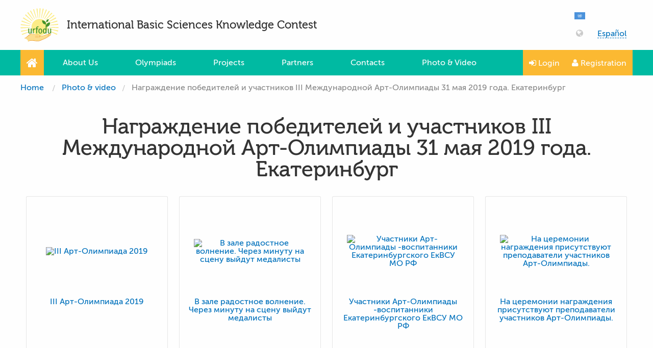

--- FILE ---
content_type: text/html; charset=utf-8
request_url: https://urfodu.ru/ww/es/gallery/nagrazhdenie-pobeditely-i-uchastnikov-iii-mezhdunarodnoy-art-olimpiady-31-maya-2019-goda-ekaterinbur/
body_size: 8416
content:
<!DOCTYPE html>
<html class="no-js" lang="es">
<head>
    <meta charset="utf-8">
    <meta http-equiv="x-ua-compatible" content="ie=edge">
    <meta name="viewport" content="width=device-width, initial-scale=1.0">
    <meta name="keywords" content="photos and videos of the Olympiad process" />
    <meta name="description" content="In the Photo and video section you will find photos of school Olympiads, videos from various international venues, photos of the winners of the Olympiads and much more." />

    <title>Награждение победителей и участников III Международной Арт-Олимпиады 31 мая 2019 года. Екатеринбург</title>

    <link rel="shortcut icon" href="/favicon.ico" type="image/x-icon"/>
    <link rel="icon" href="/favicon.ico" type="image/x-icon"/>
    <link rel="stylesheet" href="/assets/css/site.css"/>
    <link rel="stylesheet" href="/assets/css/jq-ui.css"/>
    <link rel="stylesheet" href="/assets/css/blocks/breadcrumbs.css"/>
    <link rel="stylesheet" href="/assets/css/blocks/msg.css"/>

                
    <meta http-equiv="Content-Type" content="text/html; charset=UTF-8" />
<meta name="keywords" content="photos and videos of the Olympiad process" />
<meta name="description" content="In the Photo and video section you will find photos of school Olympiads, videos from various international venues, photos of the winners of the Olympiads and much more." />
<script type="text/javascript" data-skip-moving="true">(function(w, d) {var v = w.frameCacheVars = {'CACHE_MODE':'HTMLCACHE','storageBlocks':[],'dynamicBlocks':{'JO1rIY':'cae457e69e98','996bmn':'c4af920b7e60','JPvgyN':'85f14f2c97df','2W4AeE':'94195b46db71','tjf3Pu':'d41d8cd98f00','B8A4Xv':'641fe238e1d0'},'AUTO_UPDATE':true,'AUTO_UPDATE_TTL':'120','version':'2'};var inv = false;if (v.AUTO_UPDATE === false){if (v.AUTO_UPDATE_TTL && v.AUTO_UPDATE_TTL > 0){var lm = Date.parse(d.lastModified);if (!isNaN(lm)){var td = new Date().getTime();if ((lm + v.AUTO_UPDATE_TTL * 1000) >= td){w.frameRequestStart = false;w.preventAutoUpdate = true;return;}inv = true;}}else{w.frameRequestStart = false;w.preventAutoUpdate = true;return;}}var r = w.XMLHttpRequest ? new XMLHttpRequest() : (w.ActiveXObject ? new w.ActiveXObject("Microsoft.XMLHTTP") : null);if (!r) { return; }w.frameRequestStart = true;var m = v.CACHE_MODE; var l = w.location; var x = new Date().getTime();var q = "?bxrand=" + x + (l.search.length > 0 ? "&" + l.search.substring(1) : "");var u = l.protocol + "//" + l.host + l.pathname + q;r.open("GET", u, true);r.setRequestHeader("BX-ACTION-TYPE", "get_dynamic");r.setRequestHeader("X-Bitrix-Composite", "get_dynamic");r.setRequestHeader("BX-CACHE-MODE", m);r.setRequestHeader("BX-CACHE-BLOCKS", v.dynamicBlocks ? JSON.stringify(v.dynamicBlocks) : "");if (inv){r.setRequestHeader("BX-INVALIDATE-CACHE", "Y");}try { r.setRequestHeader("BX-REF", d.referrer || "");} catch(e) {}if (m === "APPCACHE"){r.setRequestHeader("BX-APPCACHE-PARAMS", JSON.stringify(v.PARAMS));r.setRequestHeader("BX-APPCACHE-URL", v.PAGE_URL ? v.PAGE_URL : "");}r.onreadystatechange = function() {if (r.readyState != 4) { return; }var a = r.getResponseHeader("BX-RAND");var b = w.BX && w.BX.frameCache ? w.BX.frameCache : false;if (a != x || !((r.status >= 200 && r.status < 300) || r.status === 304 || r.status === 1223 || r.status === 0)){var f = {error:true, reason:a!=x?"bad_rand":"bad_status", url:u, xhr:r, status:r.status};if (w.BX && w.BX.ready && b){BX.ready(function() {setTimeout(function(){BX.onCustomEvent("onFrameDataRequestFail", [f]);}, 0);});}w.frameRequestFail = f;return;}if (b){b.onFrameDataReceived(r.responseText);if (!w.frameUpdateInvoked){b.update(false);}w.frameUpdateInvoked = true;}else{w.frameDataString = r.responseText;}};r.send();var p = w.performance;if (p && p.addEventListener && p.getEntries && p.setResourceTimingBufferSize){var e = 'resourcetimingbufferfull';var h = function() {if (w.BX && w.BX.frameCache && w.BX.frameCache.frameDataInserted){p.removeEventListener(e, h);}else {p.setResourceTimingBufferSize(p.getEntries().length + 50);}};p.addEventListener(e, h);}})(window, document);</script>


<link href="/local/templates/.default/components/bitrix/breadcrumb/urfodu_breadcrumb/style.css?1759253831207" type="text/css"  data-template-style="true"  rel="stylesheet" />
<link href="/assets/css/blocks/modal.css?1759253830756" type="text/css"  data-template-style="true"  rel="stylesheet" />
<link href="/assets/css/blocks/auth.css?17592538303734" type="text/css"  data-template-style="true"  rel="stylesheet" />
<link href="/assets/css/blocks/preloader.css?1759253830317" type="text/css"  data-template-style="true"  rel="stylesheet" />
<link href="/assets/css/blocks/msg.css?17592538301511" type="text/css"  data-template-style="true"  rel="stylesheet" />
<script type="text/javascript">if(!window.BX)window.BX={};if(!window.BX.message)window.BX.message=function(mess){if(typeof mess==='object'){for(let i in mess) {BX.message[i]=mess[i];} return true;}};</script>
<script type="text/javascript">(window.BX||top.BX).message({'JS_CORE_LOADING':'Загрузка...','JS_CORE_NO_DATA':'- Нет данных -','JS_CORE_WINDOW_CLOSE':'Закрыть','JS_CORE_WINDOW_EXPAND':'Развернуть','JS_CORE_WINDOW_NARROW':'Свернуть в окно','JS_CORE_WINDOW_SAVE':'Сохранить','JS_CORE_WINDOW_CANCEL':'Отменить','JS_CORE_WINDOW_CONTINUE':'Продолжить','JS_CORE_H':'ч','JS_CORE_M':'м','JS_CORE_S':'с','JSADM_AI_HIDE_EXTRA':'Скрыть лишние','JSADM_AI_ALL_NOTIF':'Показать все','JSADM_AUTH_REQ':'Требуется авторизация!','JS_CORE_WINDOW_AUTH':'Войти','JS_CORE_IMAGE_FULL':'Полный размер'});</script>

<script type="text/javascript" src="/bitrix/js/main/core/core.js?1678349915487984"></script>

<script>BX.setJSList(['/bitrix/js/main/core/core_ajax.js','/bitrix/js/main/core/core_promise.js','/bitrix/js/main/polyfill/promise/js/promise.js','/bitrix/js/main/loadext/loadext.js','/bitrix/js/main/loadext/extension.js','/bitrix/js/main/polyfill/promise/js/promise.js','/bitrix/js/main/polyfill/find/js/find.js','/bitrix/js/main/polyfill/includes/js/includes.js','/bitrix/js/main/polyfill/matches/js/matches.js','/bitrix/js/ui/polyfill/closest/js/closest.js','/bitrix/js/main/polyfill/fill/main.polyfill.fill.js','/bitrix/js/main/polyfill/find/js/find.js','/bitrix/js/main/polyfill/matches/js/matches.js','/bitrix/js/main/polyfill/core/dist/polyfill.bundle.js','/bitrix/js/main/core/core.js','/bitrix/js/main/polyfill/intersectionobserver/js/intersectionobserver.js','/bitrix/js/main/lazyload/dist/lazyload.bundle.js','/bitrix/js/main/polyfill/core/dist/polyfill.bundle.js','/bitrix/js/main/parambag/dist/parambag.bundle.js']);
</script>
<script type="text/javascript">(window.BX||top.BX).message({'LANGUAGE_ID':'ru','FORMAT_DATE':'DD.MM.YYYY','FORMAT_DATETIME':'DD.MM.YYYY HH:MI:SS','COOKIE_PREFIX':'URFODU_SM','SERVER_TZ_OFFSET':'18000','UTF_MODE':'Y','SITE_ID':'s1','SITE_DIR':'/'});</script>


<script type="text/javascript" src="/bitrix/js/ui/dexie/dist/dexie3.bundle.js?1676149266188902"></script>
<script type="text/javascript" src="/bitrix/js/main/core/core_ls.js?167834991510430"></script>
<script type="text/javascript" src="/bitrix/js/main/core/core_fx.js?167834991516888"></script>
<script type="text/javascript" src="/bitrix/js/main/core/core_frame_cache.js?167834991517069"></script>

		<script>
			var USER_COUNTRY_CODE = "ww",
				USER_LANG_CODE = "es";
		</script>
	



<script type="text/javascript" src="/assets/js/vendor.js?1759253830263666"></script>
<script type="text/javascript" src="/assets/js/site.js?1759253830295"></script>
<script type="text/javascript" src="/assets/js/blocks/main-menu.js?1759253830716"></script>
<script type="text/javascript" src="/assets/js/blocks/go-to-top.js?1759253830246"></script>
<script type="text/javascript" src="/assets/js/blocks/lang_phrase.js?1759253830829"></script>
<script type="text/javascript" src="/assets/js/blocks/modal.js?17592538302445"></script>
<script type="text/javascript" src="/assets/js/blocks/auth.js?17592538301945"></script>
<script type="text/javascript" src="/assets/js/blocks/preloader.js?1759253830884"></script>
<script type="text/javascript" src="/assets/js/blocks/msg.js?1759253830154"></script>
<script type="text/javascript" src="/assets/vendor/fancybox/jquery.fancybox.pack.js?175925383123135"></script>
<script type="text/javascript" src="/assets/js/blocks/gallery.js?1759253830347"></script>
<script type="text/javascript">var _ba = _ba || []; _ba.push(["aid", "2444ab5e2991806cc1bc2832d6b3818b"]); _ba.push(["host", "urfodu.ru"]); (function() {var ba = document.createElement("script"); ba.type = "text/javascript"; ba.async = true;ba.src = (document.location.protocol == "https:" ? "https://" : "http://") + "bitrix.info/ba.js";var s = document.getElementsByTagName("script")[0];s.parentNode.insertBefore(ba, s);})();</script>


</head>
<body data-whatinput="mouse">
<div class="header header--without-info">
    <div class="header__container">
        <div class="header__logo">
            <a href="/">
                <img src="/assets/img/common/logo.svg">
            </a>
        </div>
        <div class="header__title">International Basic Sciences Knowledge Contest</div>
        <div class="header__info">
                    </div>

        <div id="bxdynamic_JO1rIY_start" style="display:none"></div>
<div class="header__locale">
    <div class="header__locale__country">
        <div class="header__locale__country__flag">
            <span class="flag-icon flag-icon-ww"></span>
        </div>
        <div class="header__locale__country__name">
            <button class="header__locale__country__current" type="button"></button>
            <ul class="header__locale__country__menu">
                                    <li>
                        <a
                            class="header__locale__country__menu__item"
                            href="/by/ru/"
                        >
                            Беларусь                        </a>
                    </li>
                                    <li>
                        <a
                            class="header__locale__country__menu__item"
                            href="/kz/ru/"
                        >
                            Казахстан                        </a>
                    </li>
                                    <li>
                        <a
                            class="header__locale__country__menu__item"
                            href="/ru/ru/"
                        >
                            Россия                        </a>
                    </li>
                                    <li>
                        <a
                            class="header__locale__country__menu__item"
                            href="/tj/tj/"
                        >
                            Тоҷикистон                        </a>
                    </li>
                                    <li>
                        <a
                            class="header__locale__country__menu__item"
                            href="/tr/tr/"
                        >
                            Türkiye                        </a>
                    </li>
                                    <li>
                        <a
                            class="header__locale__country__menu__item"
                            href="/ww/en/"
                        >
                            Other                        </a>
                    </li>
                                    <li>
                        <a
                            class="header__locale__country__menu__item"
                            href="/kg/ru/"
                        >
                            Кыргызстан                        </a>
                    </li>
                                    <li>
                        <a
                            class="header__locale__country__menu__item"
                            href="/uz/ru/"
                        >
                            Узбекистан                        </a>
                    </li>
                                    <li>
                        <a
                            class="header__locale__country__menu__item"
                            href="/tm/ru/"
                        >
                            Туркменистан                        </a>
                    </li>
                            </ul>
        </div>
    </div>

    <div class="header__locale__language">
        <div class="header__locale__language__flag">
            <span class="icon-globe"></span>
        </div>
        <div class="header__locale__language__name">
            <button class="header__locale__language__current" type="button">Español</button>
            <ul class="header__locale__language__menu">
                                    <li>
                        <a class="header__locale__language__menu__item" href="/ww/ru/gallery/nagrazhdenie-pobeditely-i-uchastnikov-iii-mezhdunarodnoy-art-olimpiady-31-maya-2019-goda-ekaterinbur/">Russian</a>
                    </li>
                                    <li>
                        <a class="header__locale__language__menu__item" href="/ww/en/gallery/nagrazhdenie-pobeditely-i-uchastnikov-iii-mezhdunarodnoy-art-olimpiady-31-maya-2019-goda-ekaterinbur/">Inglés</a>
                    </li>
                                    <li>
                        <a class="header__locale__language__menu__item" href="/ww/it/gallery/nagrazhdenie-pobeditely-i-uchastnikov-iii-mezhdunarodnoy-art-olimpiady-31-maya-2019-goda-ekaterinbur/">Italiano</a>
                    </li>
                                    <li>
                        <a class="header__locale__language__menu__item" href="/ww/es/gallery/nagrazhdenie-pobeditely-i-uchastnikov-iii-mezhdunarodnoy-art-olimpiady-31-maya-2019-goda-ekaterinbur/">Español</a>
                    </li>
                                    <li>
                        <a class="header__locale__language__menu__item" href="/ww/cn/gallery/nagrazhdenie-pobeditely-i-uchastnikov-iii-mezhdunarodnoy-art-olimpiady-31-maya-2019-goda-ekaterinbur/">Chino</a>
                    </li>
                            </ul>
        </div>
    </div>
</div>
<div id="bxdynamic_JO1rIY_end" style="display:none"></div>    </div>
</div>
<div id="bxdynamic_996bmn_start" style="display:none"></div>

<nav class="main-menu js-ajax_public_menu">
    <div class="main-menu__container">
        <a class="main-menu__item main-menu__home-link" href="/ww/es/">
            <i class="main-menu__item__icon icon-home"></i>
        </a>
        <div class="main-menu__visible-items">
                            <a class="main-menu__item main-menu__item--hide-on-mobile" href="/ww/es/about/">
                    About Us                </a>
                            <a class="main-menu__item" href="/ww/es/olympiad/">
                    Olympiads                </a>
                            <a class="main-menu__item" href="/ww/es/projects/">
                    Projects                </a>
                            <a class="main-menu__item" href="/ww/es/partners/">
                    Partners                </a>
                            <a class="main-menu__item" href="/ww/es/contacts/">
                    Contacts                </a>
                            <a class="main-menu__item" href="/ww/es/gallery/">
                    Photo & Video                </a>
                    </div>
        <div class="main-menu__hidden-items invisible">
            <button class="main-menu__item main-menu__hidden-items__toggler" tabindex="-1" type="button">
                <i class="main-menu__item__icon icon-bars"></i>
            </button>
            <div class="main-menu__hidden-items__dropdown no-bullet">
                                    <a 
                        class="main-menu__item main-menu__item--hide-on-mobile" 
                        href="/ww/es/about/" 
                        tabindex="-1"
                    >
                        About Us                    </a>
                                    <a 
                        class="main-menu__item" 
                        href="/ww/es/olympiad/" 
                        tabindex="-1"
                    >
                        Olympiads                    </a>
                                    <a 
                        class="main-menu__item" 
                        href="/ww/es/projects/" 
                        tabindex="-1"
                    >
                        Projects                    </a>
                                    <a 
                        class="main-menu__item" 
                        href="/ww/es/partners/" 
                        tabindex="-1"
                    >
                        Partners                    </a>
                                    <a 
                        class="main-menu__item" 
                        href="/ww/es/contacts/" 
                        tabindex="-1"
                    >
                        Contacts                    </a>
                                    <a 
                        class="main-menu__item" 
                        href="/ww/es/gallery/" 
                        tabindex="-1"
                    >
                        Photo & Video                    </a>
                            </div>
        </div>
        
    <a class="main-menu__item main-menu__login-link js-auth_link" href="/ww/es/auth/">
        <i class="main-menu__item__icon icon-sign-in"></i>
        Login    </a>
    <a class="main-menu__item main-menu__registration-link" href="/ww/es/registration">
        <i class="main-menu__item__icon icon-user"></i>
        Registration    </a>
    </div>
</nav>
<div id="bxdynamic_996bmn_end" style="display:none"></div><nav class="breadcrumbs"><div class="breadcrumbs__container"><ul class="breadcrumbs__list">
        <li class="breadcrumbs__list__item">
            <a href="/ww/es/">Home</a>
        </li><li class="breadcrumbs__list__item"><a href="/ww/es/gallery/">Photo & video</a></li><li class="breadcrumbs__list__item"><span>Награждение победителей и участников III Международной Арт-Олимпиады 31 мая 2019 года. Екатеринбург</span></li></ul></div></nav>
<div class="gallery-items-list">
    <div class="gallery-items-list__container">
        <h1 class="gallery-items-list__title">
            Награждение победителей и участников III Международной Арт-Олимпиады 31 мая 2019 года. Екатеринбург
<div id="bxdynamic_JPvgyN_start" style="display:none"></div>        </h1>
                                            <div class="gallery-items-list__item">
                                            <a
                            class="gallery-item-card gallery-item-card--photo"
                            href="/upload/iblock/86d/III-Art_Olimpiada-2019.jpg"
                            data-fancybox-type="image"
                            rel="gallery"
                        >
                            <div class="gallery-item-card__cover">
                                <div class="gallery-item-card__cover__image">
                                    <img
                                        src="/upload/resize_cache/iblock/86d/300_200_0/III-Art_Olimpiada-2019.jpg"
                                        width="300"
                                        height="200"
                                        alt="III Арт-Олимпиада 2019"/>
                                </div>
                            </div>
                            <div class="gallery-item-card__title">
                                III Арт-Олимпиада 2019                            </div>
                            <div class="gallery-item-card__description"></div>
                        </a>
                                    </div>
                            <div class="gallery-items-list__item">
                                            <a
                            class="gallery-item-card gallery-item-card--photo"
                            href="/upload/iblock/e3c/V-zale-radostnoe-volnenie.-CHerez-minutu-na-stsenu-vyydut-medalisty.jpg"
                            data-fancybox-type="image"
                            rel="gallery"
                        >
                            <div class="gallery-item-card__cover">
                                <div class="gallery-item-card__cover__image">
                                    <img
                                        src="/upload/resize_cache/iblock/e3c/300_200_0/V-zale-radostnoe-volnenie.-CHerez-minutu-na-stsenu-vyydut-medalisty.jpg"
                                        width="300"
                                        height="200"
                                        alt="В зале радостное волнение. Через минуту на сцену выйдут медалисты"/>
                                </div>
                            </div>
                            <div class="gallery-item-card__title">
                                В зале радостное волнение. Через минуту на сцену выйдут медалисты                            </div>
                            <div class="gallery-item-card__description"></div>
                        </a>
                                    </div>
                            <div class="gallery-items-list__item">
                                            <a
                            class="gallery-item-card gallery-item-card--photo"
                            href="/upload/iblock/a79/Vospitanniki-Ekaterinburgskogo-EkVSU-MO-RF-_-uchastniki-Art_Olimpiady.jpg"
                            data-fancybox-type="image"
                            rel="gallery"
                        >
                            <div class="gallery-item-card__cover">
                                <div class="gallery-item-card__cover__image">
                                    <img
                                        src="/upload/resize_cache/iblock/a79/300_200_0/Vospitanniki-Ekaterinburgskogo-EkVSU-MO-RF-_-uchastniki-Art_Olimpiady.jpg"
                                        width="300"
                                        height="200"
                                        alt="Участники Арт-Олимпиады -воспитанники Екатеринбургского ЕкВСУ МО РФ"/>
                                </div>
                            </div>
                            <div class="gallery-item-card__title">
                                Участники Арт-Олимпиады -воспитанники Екатеринбургского ЕкВСУ МО РФ                            </div>
                            <div class="gallery-item-card__description"></div>
                        </a>
                                    </div>
                            <div class="gallery-items-list__item">
                                            <a
                            class="gallery-item-card gallery-item-card--photo"
                            href="/upload/iblock/fc6/Prepodavateli-volnuyutsya-za-svoikh-vospitannikov.-KHochetsya-vyrazit-slova-bezgranichnoy-blagodarnosti-za-ikh-professionalizm-i-tvorcheskuyu-uvlechennost.jpg"
                            data-fancybox-type="image"
                            rel="gallery"
                        >
                            <div class="gallery-item-card__cover">
                                <div class="gallery-item-card__cover__image">
                                    <img
                                        src="/upload/resize_cache/iblock/fc6/300_200_0/Prepodavateli-volnuyutsya-za-svoikh-vospitannikov.-KHochetsya-vyrazit-slova-bezgranichnoy-blagodarnosti-za-ikh-professionalizm-i-tvorcheskuyu-uvlechennost.jpg"
                                        width="300"
                                        height="200"
                                        alt="На церемонии награждения присутствуют преподаватели участников Арт-Олимпиады.  "/>
                                </div>
                            </div>
                            <div class="gallery-item-card__title">
                                На церемонии награждения присутствуют преподаватели участников Арт-Олимпиады.                              </div>
                            <div class="gallery-item-card__description"></div>
                        </a>
                                    </div>
                            <div class="gallery-items-list__item">
                                            <a
                            class="gallery-item-card gallery-item-card--photo"
                            href="/upload/iblock/3f8/S.-Razumovskaya_-D.-SHCHeglov_-E.-Gaziyants-_-gosti-III-Art_Olimpiady.jpg"
                            data-fancybox-type="image"
                            rel="gallery"
                        >
                            <div class="gallery-item-card__cover">
                                <div class="gallery-item-card__cover__image">
                                    <img
                                        src="/upload/resize_cache/iblock/3f8/300_200_0/S.-Razumovskaya_-D.-SHCHeglov_-E.-Gaziyants-_-gosti-III-Art_Olimpiady.jpg"
                                        width="300"
                                        height="200"
                                        alt="Гости III Арт-Олимпиады - публицист Станислава Разумовская, художник Дмитрий Щеглов, фотохудожник Эмилио Газиянц"/>
                                </div>
                            </div>
                            <div class="gallery-item-card__title">
                                Гости III Арт-Олимпиады - публицист Станислава Разумовская, художник Дмитрий Щеглов, фотохудожник Эмилио Газиянц                            </div>
                            <div class="gallery-item-card__description"></div>
                        </a>
                                    </div>
                            <div class="gallery-items-list__item">
                                            <a
                            class="gallery-item-card gallery-item-card--photo"
                            href="/upload/iblock/1de/Rukovoditel-proekta-Art_Olimpiada-N.-SHabarova-s-medalistami.jpg"
                            data-fancybox-type="image"
                            rel="gallery"
                        >
                            <div class="gallery-item-card__cover">
                                <div class="gallery-item-card__cover__image">
                                    <img
                                        src="/upload/resize_cache/iblock/1de/300_200_0/Rukovoditel-proekta-Art_Olimpiada-N.-SHabarova-s-medalistami.jpg"
                                        width="300"
                                        height="200"
                                        alt="Руководитель проекта Арт-Олимпиада Н. Шабарова с медалистами"/>
                                </div>
                            </div>
                            <div class="gallery-item-card__title">
                                Руководитель проекта Арт-Олимпиада Н. Шабарова с медалистами                            </div>
                            <div class="gallery-item-card__description"></div>
                        </a>
                                    </div>
                            <div class="gallery-items-list__item">
                                            <a
                            class="gallery-item-card gallery-item-card--photo"
                            href="/upload/iblock/50f/Nagrazhdenie-pobediteley-v-nominatsii-Instrumentalnoe-ispolnitelstvo.jpg"
                            data-fancybox-type="image"
                            rel="gallery"
                        >
                            <div class="gallery-item-card__cover">
                                <div class="gallery-item-card__cover__image">
                                    <img
                                        src="/upload/resize_cache/iblock/50f/300_200_0/Nagrazhdenie-pobediteley-v-nominatsii-Instrumentalnoe-ispolnitelstvo.jpg"
                                        width="300"
                                        height="200"
                                        alt="Награждение победителей в номинации Инструментальное исполнительство"/>
                                </div>
                            </div>
                            <div class="gallery-item-card__title">
                                Награждение победителей в номинации Инструментальное исполнительство                            </div>
                            <div class="gallery-item-card__description"></div>
                        </a>
                                    </div>
                            <div class="gallery-items-list__item">
                                            <a
                            class="gallery-item-card gallery-item-card--photo"
                            href="/upload/iblock/e56/Pobediteli-v-nominatsii-Deklamatsiya.jpg"
                            data-fancybox-type="image"
                            rel="gallery"
                        >
                            <div class="gallery-item-card__cover">
                                <div class="gallery-item-card__cover__image">
                                    <img
                                        src="/upload/resize_cache/iblock/e56/300_200_0/Pobediteli-v-nominatsii-Deklamatsiya.jpg"
                                        width="300"
                                        height="200"
                                        alt="Победители в номинации Декламация"/>
                                </div>
                            </div>
                            <div class="gallery-item-card__title">
                                Победители в номинации Декламация                            </div>
                            <div class="gallery-item-card__description"></div>
                        </a>
                                    </div>
                            <div class="gallery-items-list__item">
                                            <a
                            class="gallery-item-card gallery-item-card--photo"
                            href="/upload/iblock/edc/Nagrazhdenie-pobediteley-v-nominatsii-Risunok-provodit-khudozhnik-D.-SHCHeglov.jpg"
                            data-fancybox-type="image"
                            rel="gallery"
                        >
                            <div class="gallery-item-card__cover">
                                <div class="gallery-item-card__cover__image">
                                    <img
                                        src="/upload/resize_cache/iblock/edc/300_200_0/Nagrazhdenie-pobediteley-v-nominatsii-Risunok-provodit-khudozhnik-D.-SHCHeglov.jpg"
                                        width="300"
                                        height="200"
                                        alt="Дмитрий Щеглов, художник награждает победителей в номинации Рисунок "/>
                                </div>
                            </div>
                            <div class="gallery-item-card__title">
                                Дмитрий Щеглов, художник награждает победителей в номинации Рисунок                             </div>
                            <div class="gallery-item-card__description"></div>
                        </a>
                                    </div>
                            <div class="gallery-items-list__item">
                                            <a
                            class="gallery-item-card gallery-item-card--photo"
                            href="/upload/iblock/7b7/Nagrazhdenie-pobediteley-v-nominatsii-Vokal-provodit-laureat-mezhdunarodnykh-konkursov_-ispolnitel-D.-Ziganshina.jpg"
                            data-fancybox-type="image"
                            rel="gallery"
                        >
                            <div class="gallery-item-card__cover">
                                <div class="gallery-item-card__cover__image">
                                    <img
                                        src="/upload/resize_cache/iblock/7b7/300_200_0/Nagrazhdenie-pobediteley-v-nominatsii-Vokal-provodit-laureat-mezhdunarodnykh-konkursov_-ispolnitel-D.-Ziganshina.jpg"
                                        width="300"
                                        height="200"
                                        alt="Диана Зиганшина, исполнитель, лауреат международных конкурсов награждает победителей в номинации Вокал                      "/>
                                </div>
                            </div>
                            <div class="gallery-item-card__title">
                                Диана Зиганшина, исполнитель, лауреат международных конкурсов награждает победителей в номинации Вокал                                                  </div>
                            <div class="gallery-item-card__description"></div>
                        </a>
                                    </div>
                            <div class="gallery-items-list__item">
                                            <a
                            class="gallery-item-card gallery-item-card--photo"
                            href="/upload/iblock/a72/Vystupayut-pobediteli-olimpiady-Varvara-i-Arina-Kipriyanovy_-DMSH-_-1-im.-M.-P.-Frolova-g.-Ekaterinburg-s-kompozitsiey-See-You-Later-Alligator.jpg"
                            data-fancybox-type="image"
                            rel="gallery"
                        >
                            <div class="gallery-item-card__cover">
                                <div class="gallery-item-card__cover__image">
                                    <img
                                        src="/upload/resize_cache/iblock/a72/300_200_0/Vystupayut-pobediteli-olimpiady-Varvara-i-Arina-Kipriyanovy_-DMSH-_-1-im.-M.-P.-Frolova-g.-Ekaterinburg-s-kompozitsiey-See-You-Later-Alligator.jpg"
                                        width="300"
                                        height="200"
                                        alt="Выступают победители олимпиады Варвара и Арина Киприяновы, ДМШ № 1 имени М. П. Фролова г. Екатеринбург с композицией See You Later Alligator"/>
                                </div>
                            </div>
                            <div class="gallery-item-card__title">
                                Выступают победители олимпиады Варвара и Арина Киприяновы, ДМШ № 1 имени М. П. Фролова г. Екатеринбург с композицией See You Later Alligator                            </div>
                            <div class="gallery-item-card__description"></div>
                        </a>
                                    </div>
                            <div class="gallery-items-list__item">
                                            <a
                            class="gallery-item-card gallery-item-card--photo"
                            href="/upload/iblock/58a/Medalistov-v-nominatsii-Rabota_prezentatsiya-nagrazhdaet-fotokhudozhnik-E.-Gaziyants.jpg"
                            data-fancybox-type="image"
                            rel="gallery"
                        >
                            <div class="gallery-item-card__cover">
                                <div class="gallery-item-card__cover__image">
                                    <img
                                        src="/upload/resize_cache/iblock/58a/300_200_0/Medalistov-v-nominatsii-Rabota_prezentatsiya-nagrazhdaet-fotokhudozhnik-E.-Gaziyants.jpg"
                                        width="300"
                                        height="200"
                                        alt="Эмилио Газиянц, фотохудожник награждает медалистов в номинации Работа-презентация                                           "/>
                                </div>
                            </div>
                            <div class="gallery-item-card__title">
                                Эмилио Газиянц, фотохудожник награждает медалистов в номинации Работа-презентация                                                                       </div>
                            <div class="gallery-item-card__description"></div>
                        </a>
                                    </div>
                            <div class="gallery-items-list__item">
                                            <a
                            class="gallery-item-card gallery-item-card--photo"
                            href="/upload/iblock/eb8/Repetitsiya-orkestra-ot-khoreograficheskogo-ansamblya-Plombir.jpg"
                            data-fancybox-type="image"
                            rel="gallery"
                        >
                            <div class="gallery-item-card__cover">
                                <div class="gallery-item-card__cover__image">
                                    <img
                                        src="/upload/resize_cache/iblock/eb8/300_200_0/Repetitsiya-orkestra-ot-khoreograficheskogo-ansamblya-Plombir.jpg"
                                        width="300"
                                        height="200"
                                        alt="Репетиция оркестра от хореографического ансамбля Пломбир"/>
                                </div>
                            </div>
                            <div class="gallery-item-card__title">
                                Репетиция оркестра от хореографического ансамбля Пломбир                            </div>
                            <div class="gallery-item-card__description"></div>
                        </a>
                                    </div>
                            <div class="gallery-items-list__item">
                                            <a
                            class="gallery-item-card gallery-item-card--photo"
                            href="/upload/iblock/14b/Vystupaet-khoreograficheskiy-ansambl-Plombir-EDSHI-im.-N.-A.-Rimskogo_Korsakova.jpg"
                            data-fancybox-type="image"
                            rel="gallery"
                        >
                            <div class="gallery-item-card__cover">
                                <div class="gallery-item-card__cover__image">
                                    <img
                                        src="/upload/resize_cache/iblock/14b/300_200_0/Vystupaet-khoreograficheskiy-ansambl-Plombir-EDSHI-im.-N.-A.-Rimskogo_Korsakova.jpg"
                                        width="300"
                                        height="200"
                                        alt="Выступает хореографический ансамбль Пломбир ЕДШИ им. Н. А. Римского-Корсакова"/>
                                </div>
                            </div>
                            <div class="gallery-item-card__title">
                                Выступает хореографический ансамбль Пломбир ЕДШИ им. Н. А. Римского-Корсакова                            </div>
                            <div class="gallery-item-card__description"></div>
                        </a>
                                    </div>
                        </div>
</div>

<link rel="stylesheet" href="/assets/vendor/fancybox/jquery.fancybox.css"/>
<link rel="stylesheet" href="/assets/css/blocks/fancybox.css"/>
<link rel="stylesheet" href="/assets/css/blocks/gallery-items-list.css"/>
<link rel="stylesheet" href="/assets/css/blocks/gallery-item-card.css"/>
<div id="bxdynamic_JPvgyN_end" style="display:none"></div>

<footer class="footer footer--without-info">
	<div class="footer__social"> <!-- VK154889 -->
        <div class="footer__social__container">
            <div class="footer__social__call2action">
                Join!            </div>
            <ul class="footer__social__links">
                <li class="footer__social__link footer__social__link--vk">
                    <a href="https://vk.com/dom_uchitely_urfo" target="_blank">
                        <i class="icon-vk"></i>
                    </a>
                </li>
<!--                <li class="footer__social__link footer__social__link--facebook">-->
<!--                    <a href="https://www.facebook.com/Дом-Учителя-Уральского-федерального-округа-1605744526340699/" target="_blank">-->
<!--                        <i class="icon-facebook"></i>-->
<!--                    </a>-->
<!--                </li>-->
            </ul>
        </div>
    </div>

    <div id="bxdynamic_2W4AeE_start" style="display:none"></div>

    <nav class="footer__menu">
                    <a class="footer__menu__item" href="/ww/es/">
                Main page            </a>
                    <a class="footer__menu__item main-menu__item--hide-on-mobile" href="/ww/es/about/">
                About Us            </a>
                    <a class="footer__menu__item" href="/ww/es/olympiad/">
                Olympiads            </a>
                    <a class="footer__menu__item" href="/ww/es/projects/">
                Projects            </a>
                    <a class="footer__menu__item" href="/ww/es/partners/">
                Partners            </a>
                    <a class="footer__menu__item" href="/ww/es/contacts/">
                Contacts            </a>
                    <a class="footer__menu__item" href="/ww/es/gallery/">
                Photo & Video            </a>
        <!--        <button class="footer__menu__item footer__menu__item--contact-us" type="button">-->
<!--            --><!--        </button>-->
    </nav>
<div id="bxdynamic_2W4AeE_end" style="display:none"></div>
    <div class="footer__info">
            </div>

    <div class="footer__copyright">
        <div class="footer__copyright__container">
            <div class="footer__copyright__text">
                <div id="bxdynamic_tjf3Pu_start" style="display:none"></div><div id="bxdynamic_tjf3Pu_end" style="display:none"></div> urfodu.ru, 2026.
                <p>
                                    </p>
            </div>
            <div class="footer__copyright__itgro">
                <p>
                    Creation and promotion of sites                    <a href="http://itgro.ru" target="_blank" title="ITgro">
                        «ITgro»
                    </a>
                </p>
            </div>
        </div>
    </div>
</footer>
<button class="go-to-top" type="button"><i class="icon-chevron-up"></i></button>

<div id="bxdynamic_B8A4Xv_start" style="display:none"></div>
<!-- Authorize -->
<div class="modal__overlay auth__overlay js-auth_modal_form">
    <div class="auth">
        <div class="modal__close">&times;</div>

        <div class="auth__form">
            <h3>Authorization</h3>

            <div class="msg">
                <p></p><div class="msg__close">&times;</div>
            </div>

            <form action="/ww/es/gallery/nagrazhdenie-pobeditely-i-uchastnikov-iii-mezhdunarodnoy-art-olimpiady-31-maya-2019-goda-ekaterinbur/" method="post" data-form-type="auth">
                <div class="auth__input-group">
                    <label class="auth__input-group-label" for="login">
                        <i class="icon-user"></i>
                        Login or EMail                    </label>
                    <input type="text" name="USER_AUTH_VALUE" id="login" required>
                </div>
                <div class="auth__input-group">
                    <label class="auth__input-group-label" for="password">
                        <i class="icon-unlock-alt"></i>
                        Password                    </label>
                    <input type="password" name="USER_PASSWORD" id="password" required>
                </div>
                <div class="auth__form-footer">
                    <button class="auth__btn" type="submit">
                        Login                    </button>
                    <a href="#" class="js-forgot_password">
                        Forget your Password?                    </a>
                </div>
            </form>

            <div class="auth_footer">
                
                <a href="/ww/es/registration" class="auth__btn">
                    Registration                </a>
            </div>
        </div>
    </div>
</div>

<!-- Forgot password -->
<div class="modal__overlay auth__overlay js-forgot_password_modal_form">
    <div class="auth auth__forgot-password">
        <div class="modal__close">&times;</div>

        <div class="auth__form">
            <h3>Password restoration</h3>

            <div class="msg">
                <p></p><div class="msg__close">&times;</div>
            </div>

            <div class="auth__form-description">
                If you forget your password, enter your login or E-Mail below. Further instructions will be sent to your e-mail.            </div>

            <form action="/ww/es/auth/" method="post" data-form-type="forgot">
                <div class="auth__input-group">
                    <label class="auth__input-group-label" for="forgotten_login">
                        <i class="icon-user"></i>
                        Login or EMail                    </label>
                    <input type="text" name="USER_AUTH_VALUE" id="forgotten_login" required>
                </div>
                <div class="auth__form-footer">
                    <button class="auth__btn" type="submit">
                        Restore                    </button>
                </div>
            </form>
        </div>
    </div>
</div>
<div id="bxdynamic_B8A4Xv_end" style="display:none"></div>
    <!-- Yandex.Metrika counter -->
    <script type="text/javascript" > (function(m,e,t,r,i,k,a){m[i]=m[i]||function(){(m[i].a=m[i].a||[]).push(arguments)}; m[i].l=1*new Date(); for (var j = 0; j < document.scripts.length; j++) {if (document.scripts[j].src === r) { return; }} k=e.createElement(t),a=e.getElementsByTagName(t)[0],k.async=1,k.src=r,a.parentNode.insertBefore(k,a)}) (window, document, "script", "https://mc.yandex.ru/metrika/tag.js", "ym"); ym(11453428, "init", { clickmap:true, trackLinks:true, accurateTrackBounce:true, webvisor:true }); </script> <noscript><div><img src="https://mc.yandex.ru/watch/11453428" style="position:absolute; left:-9999px;" alt="" /></div></noscript>
    <!-- /Yandex.Metrika counter -->



<!-- VK Pixel Code -->
<script type="text/javascript">!function(){var t=document.createElement("script");t.type="text/javascript",t.async=!0,t.src='https://vk.com/js/api/openapi.js?169',t.onload=function(){VK.Retargeting.Init("VK-RTRG-690650-fin5D"),VK.Retargeting.Hit()},document.head.appendChild(t)}();</script><noscript><img src="https://vk.com/rtrg?p=VK-RTRG-690650-fin5D" style="position:fixed; left:-999px;" alt=""/></noscript>
<!-- End VK Pixel Code -->



</body>
</html>
<!--297acd84722415da1708e100de7ecae4-->

--- FILE ---
content_type: text/css
request_url: https://urfodu.ru/assets/css/site.css
body_size: 37698
content:
@charset "UTF-8";/*! normalize.css v3.0.3 | MIT License | github.com/necolas/normalize.css */button,img,legend{border:0}body,button,legend{padding:0}h1,h2,h3,h4,h5,h6,p{text-rendering:optimizeLegibility}.input-group,[type=file],select{width:100%}img,select[multiple],textarea[rows]{height:auto}.slider,html.is-reveal-open,html.is-reveal-open body{-webkit-user-select:none;-moz-user-select:none;-ms-user-select:none}.breadcrumbs::after,.button-group::after,.clearfix::after,.off-canvas-wrapper-inner::after,.pagination::after,.tabs::after,hr{clear:both}img,object{-ms-interpolation-mode:bicubic}.breadcrumbs,.btn-list,.list__items,.no-bullet,.o-list>li{list-style:none}html{font-family:sans-serif;-ms-text-size-adjust:100%;-webkit-text-size-adjust:100%}article,aside,details,figcaption,figure,footer,header,hgroup,main,menu,nav,section,summary{display:block}audio,canvas,progress,video{display:inline-block;vertical-align:baseline}audio:not([controls]){display:none;height:0}[hidden],template{display:none}a:active,a:hover{outline:0}abbr[title]{border-bottom:1px dotted}b,optgroup,strong{font-weight:700}dfn{font-style:italic}mark{background:#ff0;color:#000}small{font-size:80%}sub,sup{font-size:75%;line-height:0;position:relative;vertical-align:baseline}sup{top:-.5em}sub{bottom:-.25em}.orbit-caption,.sticky.is-anchored.is-at-bottom,.sticky.is-stuck.is-at-bottom{bottom:0}img{max-width:100%;display:inline-block;vertical-align:middle}svg:not(:root){overflow:hidden}figure{margin:1em 40px}pre,textarea{overflow:auto}code,kbd,pre,samp{font-family:monospace,monospace;font-size:1em}button,input,optgroup,select,textarea{color:inherit;font:inherit;margin:0}a,b,em,i,small,strong{line-height:inherit}dl,ol,p,ul{line-height:1.6}button,select{text-transform:none}button,html input[type=button],input[type=reset],input[type=submit]{-webkit-appearance:button;cursor:pointer}button[disabled],html input[disabled]{cursor:not-allowed}button::-moz-focus-inner,input::-moz-focus-inner{border:0;padding:0}input{line-height:normal}input[type=checkbox],input[type=radio]{box-sizing:border-box;padding:0}input[type=number]::-webkit-inner-spin-button,input[type=number]::-webkit-outer-spin-button{height:auto}input[type=search]{-webkit-appearance:textfield;box-sizing:content-box}input[type=search]::-webkit-search-cancel-button,input[type=search]::-webkit-search-decoration{-webkit-appearance:none}.foundation-mq{font-family:"small=0em&medium=48em&large=64em&xlarge=80em"}[class*=' icon-'],[class^=icon-],body{font-family:MuseoSansRegular,sans-serif}html{font-size:100%;box-sizing:border-box}*,::after,::before{box-sizing:inherit}body{margin:0;font-weight:400;line-height:1.2;color:#333;background:#fefefe;-webkit-font-smoothing:antialiased;-moz-osx-font-smoothing:grayscale}#map_canvas embed,#map_canvas img,#map_canvas object,.map_canvas embed,.map_canvas img,.map_canvas object,.mqa-display embed,.mqa-display img,.mqa-display object{max-width:none!important}button{overflow:visible;-webkit-appearance:none;-moz-appearance:none;background:0 0;border-radius:0;line-height:1}[data-whatinput=mouse] button{outline:0}.is-visible{display:block!important}.is-hidden{display:none!important}.input-group,.row{display:-webkit-flex;display:-ms-flexbox}.row{max-width:75rem;margin-left:auto;margin-right:auto;display:flex;-webkit-flex-flow:row wrap;-ms-flex-flow:row wrap;flex-flow:row wrap}.row .row,.row.expanded{max-width:none}.row .row{margin-left:-.375rem;margin-right:-.375rem}.row.collapse>.column,.row.collapse>.columns{padding-left:0;padding-right:0}.column,.columns{-webkit-flex:1 1 0px;-ms-flex:1 1 0px;flex:1 1 0px;padding-left:.375rem;padding-right:.375rem;min-width:initial}@media screen and (min-width:48em){.row .row{margin-left:-.75rem;margin-right:-.75rem}.column,.columns{padding-left:.75rem;padding-right:.75rem}}.column.row.row,.row.row.columns{float:none;display:block}.row .column.row.row,.row .row.row.columns{padding-left:0;padding-right:0;margin-left:0;margin-right:0}.small-1{-webkit-flex:0 0 6.25%;-ms-flex:0 0 6.25%;flex:0 0 6.25%;max-width:6.25%}.small-offset-0{margin-left:0}.small-2{-webkit-flex:0 0 12.5%;-ms-flex:0 0 12.5%;flex:0 0 12.5%;max-width:12.5%}.small-offset-1{margin-left:6.25%}.small-3{-webkit-flex:0 0 18.75%;-ms-flex:0 0 18.75%;flex:0 0 18.75%;max-width:18.75%}.small-offset-2{margin-left:12.5%}.small-4{-webkit-flex:0 0 25%;-ms-flex:0 0 25%;flex:0 0 25%;max-width:25%}.small-offset-3{margin-left:18.75%}.small-5{-webkit-flex:0 0 31.25%;-ms-flex:0 0 31.25%;flex:0 0 31.25%;max-width:31.25%}.small-offset-4{margin-left:25%}.small-6{-webkit-flex:0 0 37.5%;-ms-flex:0 0 37.5%;flex:0 0 37.5%;max-width:37.5%}.small-offset-5{margin-left:31.25%}.small-7{-webkit-flex:0 0 43.75%;-ms-flex:0 0 43.75%;flex:0 0 43.75%;max-width:43.75%}.small-offset-6{margin-left:37.5%}.small-8{-webkit-flex:0 0 50%;-ms-flex:0 0 50%;flex:0 0 50%;max-width:50%}.small-offset-7{margin-left:43.75%}.small-9{-webkit-flex:0 0 56.25%;-ms-flex:0 0 56.25%;flex:0 0 56.25%;max-width:56.25%}.small-offset-8{margin-left:50%}.small-10{-webkit-flex:0 0 62.5%;-ms-flex:0 0 62.5%;flex:0 0 62.5%;max-width:62.5%}.small-offset-9{margin-left:56.25%}.small-11{-webkit-flex:0 0 68.75%;-ms-flex:0 0 68.75%;flex:0 0 68.75%;max-width:68.75%}.small-offset-10{margin-left:62.5%}.small-12{-webkit-flex:0 0 75%;-ms-flex:0 0 75%;flex:0 0 75%;max-width:75%}.small-offset-11{margin-left:68.75%}.small-13{-webkit-flex:0 0 81.25%;-ms-flex:0 0 81.25%;flex:0 0 81.25%;max-width:81.25%}.small-offset-12{margin-left:75%}.small-14{-webkit-flex:0 0 87.5%;-ms-flex:0 0 87.5%;flex:0 0 87.5%;max-width:87.5%}.small-offset-13{margin-left:81.25%}.small-15{-webkit-flex:0 0 93.75%;-ms-flex:0 0 93.75%;flex:0 0 93.75%;max-width:93.75%}.small-offset-14{margin-left:87.5%}.small-16{-webkit-flex:0 0 100%;-ms-flex:0 0 100%;flex:0 0 100%;max-width:100%}.small-offset-15{margin-left:93.75%}.small-up-1{-webkit-flex-wrap:wrap;-ms-flex-wrap:wrap;flex-wrap:wrap}.small-up-1>.column,.small-up-1>.columns{-webkit-flex:0 0 100%;-ms-flex:0 0 100%;flex:0 0 100%;max-width:100%}.small-up-2{-webkit-flex-wrap:wrap;-ms-flex-wrap:wrap;flex-wrap:wrap}.small-up-2>.column,.small-up-2>.columns{-webkit-flex:0 0 50%;-ms-flex:0 0 50%;flex:0 0 50%;max-width:50%}.small-up-3{-webkit-flex-wrap:wrap;-ms-flex-wrap:wrap;flex-wrap:wrap}.small-up-3>.column,.small-up-3>.columns{-webkit-flex:0 0 33.33333%;-ms-flex:0 0 33.33333%;flex:0 0 33.33333%;max-width:33.33333%}.small-up-4{-webkit-flex-wrap:wrap;-ms-flex-wrap:wrap;flex-wrap:wrap}.small-up-4>.column,.small-up-4>.columns{-webkit-flex:0 0 25%;-ms-flex:0 0 25%;flex:0 0 25%;max-width:25%}.small-up-5{-webkit-flex-wrap:wrap;-ms-flex-wrap:wrap;flex-wrap:wrap}.small-up-5>.column,.small-up-5>.columns{-webkit-flex:0 0 20%;-ms-flex:0 0 20%;flex:0 0 20%;max-width:20%}.small-up-6{-webkit-flex-wrap:wrap;-ms-flex-wrap:wrap;flex-wrap:wrap}.small-up-6>.column,.small-up-6>.columns{-webkit-flex:0 0 16.66667%;-ms-flex:0 0 16.66667%;flex:0 0 16.66667%;max-width:16.66667%}.small-up-7{-webkit-flex-wrap:wrap;-ms-flex-wrap:wrap;flex-wrap:wrap}.small-up-7>.column,.small-up-7>.columns{-webkit-flex:0 0 14.28571%;-ms-flex:0 0 14.28571%;flex:0 0 14.28571%;max-width:14.28571%}.small-up-8{-webkit-flex-wrap:wrap;-ms-flex-wrap:wrap;flex-wrap:wrap}.small-up-8>.column,.small-up-8>.columns{-webkit-flex:0 0 12.5%;-ms-flex:0 0 12.5%;flex:0 0 12.5%;max-width:12.5%}.small-collapse>.column,.small-collapse>.columns{padding-left:0;padding-right:0}.small-uncollapse>.column,.small-uncollapse>.columns{padding-left:.375rem;padding-right:.375rem}@media screen and (min-width:48em){.medium-1{-webkit-flex:0 0 6.25%;-ms-flex:0 0 6.25%;flex:0 0 6.25%;max-width:6.25%}.medium-offset-0{margin-left:0}.medium-2{-webkit-flex:0 0 12.5%;-ms-flex:0 0 12.5%;flex:0 0 12.5%;max-width:12.5%}.medium-offset-1{margin-left:6.25%}.medium-3{-webkit-flex:0 0 18.75%;-ms-flex:0 0 18.75%;flex:0 0 18.75%;max-width:18.75%}.medium-offset-2{margin-left:12.5%}.medium-4{-webkit-flex:0 0 25%;-ms-flex:0 0 25%;flex:0 0 25%;max-width:25%}.medium-offset-3{margin-left:18.75%}.medium-5{-webkit-flex:0 0 31.25%;-ms-flex:0 0 31.25%;flex:0 0 31.25%;max-width:31.25%}.medium-offset-4{margin-left:25%}.medium-6{-webkit-flex:0 0 37.5%;-ms-flex:0 0 37.5%;flex:0 0 37.5%;max-width:37.5%}.medium-offset-5{margin-left:31.25%}.medium-7{-webkit-flex:0 0 43.75%;-ms-flex:0 0 43.75%;flex:0 0 43.75%;max-width:43.75%}.medium-offset-6{margin-left:37.5%}.medium-8{-webkit-flex:0 0 50%;-ms-flex:0 0 50%;flex:0 0 50%;max-width:50%}.medium-offset-7{margin-left:43.75%}.medium-9{-webkit-flex:0 0 56.25%;-ms-flex:0 0 56.25%;flex:0 0 56.25%;max-width:56.25%}.medium-offset-8{margin-left:50%}.medium-10{-webkit-flex:0 0 62.5%;-ms-flex:0 0 62.5%;flex:0 0 62.5%;max-width:62.5%}.medium-offset-9{margin-left:56.25%}.medium-11{-webkit-flex:0 0 68.75%;-ms-flex:0 0 68.75%;flex:0 0 68.75%;max-width:68.75%}.medium-offset-10{margin-left:62.5%}.medium-12{-webkit-flex:0 0 75%;-ms-flex:0 0 75%;flex:0 0 75%;max-width:75%}.medium-offset-11{margin-left:68.75%}.medium-13{-webkit-flex:0 0 81.25%;-ms-flex:0 0 81.25%;flex:0 0 81.25%;max-width:81.25%}.medium-offset-12{margin-left:75%}.medium-14{-webkit-flex:0 0 87.5%;-ms-flex:0 0 87.5%;flex:0 0 87.5%;max-width:87.5%}.medium-offset-13{margin-left:81.25%}.medium-15{-webkit-flex:0 0 93.75%;-ms-flex:0 0 93.75%;flex:0 0 93.75%;max-width:93.75%}.medium-offset-14{margin-left:87.5%}.medium-16{-webkit-flex:0 0 100%;-ms-flex:0 0 100%;flex:0 0 100%;max-width:100%}.medium-offset-15{margin-left:93.75%}.medium-order-1{-webkit-order:1;-ms-flex-order:1;order:1}.medium-order-2{-webkit-order:2;-ms-flex-order:2;order:2}.medium-order-3{-webkit-order:3;-ms-flex-order:3;order:3}.medium-order-4{-webkit-order:4;-ms-flex-order:4;order:4}.medium-order-5{-webkit-order:5;-ms-flex-order:5;order:5}.medium-order-6{-webkit-order:6;-ms-flex-order:6;order:6}.medium-up-1{-webkit-flex-wrap:wrap;-ms-flex-wrap:wrap;flex-wrap:wrap}.medium-up-1>.column,.medium-up-1>.columns{-webkit-flex:0 0 100%;-ms-flex:0 0 100%;flex:0 0 100%;max-width:100%}.medium-up-2{-webkit-flex-wrap:wrap;-ms-flex-wrap:wrap;flex-wrap:wrap}.medium-up-2>.column,.medium-up-2>.columns{-webkit-flex:0 0 50%;-ms-flex:0 0 50%;flex:0 0 50%;max-width:50%}.medium-up-3{-webkit-flex-wrap:wrap;-ms-flex-wrap:wrap;flex-wrap:wrap}.medium-up-3>.column,.medium-up-3>.columns{-webkit-flex:0 0 33.33333%;-ms-flex:0 0 33.33333%;flex:0 0 33.33333%;max-width:33.33333%}.medium-up-4{-webkit-flex-wrap:wrap;-ms-flex-wrap:wrap;flex-wrap:wrap}.medium-up-4>.column,.medium-up-4>.columns{-webkit-flex:0 0 25%;-ms-flex:0 0 25%;flex:0 0 25%;max-width:25%}.medium-up-5{-webkit-flex-wrap:wrap;-ms-flex-wrap:wrap;flex-wrap:wrap}.medium-up-5>.column,.medium-up-5>.columns{-webkit-flex:0 0 20%;-ms-flex:0 0 20%;flex:0 0 20%;max-width:20%}.medium-up-6{-webkit-flex-wrap:wrap;-ms-flex-wrap:wrap;flex-wrap:wrap}.medium-up-6>.column,.medium-up-6>.columns{-webkit-flex:0 0 16.66667%;-ms-flex:0 0 16.66667%;flex:0 0 16.66667%;max-width:16.66667%}.medium-up-7{-webkit-flex-wrap:wrap;-ms-flex-wrap:wrap;flex-wrap:wrap}.medium-up-7>.column,.medium-up-7>.columns{-webkit-flex:0 0 14.28571%;-ms-flex:0 0 14.28571%;flex:0 0 14.28571%;max-width:14.28571%}.medium-up-8{-webkit-flex-wrap:wrap;-ms-flex-wrap:wrap;flex-wrap:wrap}.medium-up-8>.column,.medium-up-8>.columns{-webkit-flex:0 0 12.5%;-ms-flex:0 0 12.5%;flex:0 0 12.5%;max-width:12.5%}}@media screen and (min-width:48em) and (min-width:48em){.medium-expand{-webkit-flex:1 1 0px;-ms-flex:1 1 0px;flex:1 1 0px}}.row.medium-unstack>.column,.row.medium-unstack>.columns{-webkit-flex:0 0 100%;-ms-flex:0 0 100%;flex:0 0 100%}@media screen and (min-width:48em){.row.medium-unstack>.column,.row.medium-unstack>.columns{-webkit-flex:1 1 0px;-ms-flex:1 1 0px;flex:1 1 0px}.medium-collapse>.column,.medium-collapse>.columns{padding-left:0;padding-right:0}.medium-uncollapse>.column,.medium-uncollapse>.columns{padding-left:.75rem;padding-right:.75rem}}@media screen and (min-width:64em){.large-1{-webkit-flex:0 0 6.25%;-ms-flex:0 0 6.25%;flex:0 0 6.25%;max-width:6.25%}.large-offset-0{margin-left:0}.large-2{-webkit-flex:0 0 12.5%;-ms-flex:0 0 12.5%;flex:0 0 12.5%;max-width:12.5%}.large-offset-1{margin-left:6.25%}.large-3{-webkit-flex:0 0 18.75%;-ms-flex:0 0 18.75%;flex:0 0 18.75%;max-width:18.75%}.large-offset-2{margin-left:12.5%}.large-4{-webkit-flex:0 0 25%;-ms-flex:0 0 25%;flex:0 0 25%;max-width:25%}.large-offset-3{margin-left:18.75%}.large-5{-webkit-flex:0 0 31.25%;-ms-flex:0 0 31.25%;flex:0 0 31.25%;max-width:31.25%}.large-offset-4{margin-left:25%}.large-6{-webkit-flex:0 0 37.5%;-ms-flex:0 0 37.5%;flex:0 0 37.5%;max-width:37.5%}.large-offset-5{margin-left:31.25%}.large-7{-webkit-flex:0 0 43.75%;-ms-flex:0 0 43.75%;flex:0 0 43.75%;max-width:43.75%}.large-offset-6{margin-left:37.5%}.large-8{-webkit-flex:0 0 50%;-ms-flex:0 0 50%;flex:0 0 50%;max-width:50%}.large-offset-7{margin-left:43.75%}.large-9{-webkit-flex:0 0 56.25%;-ms-flex:0 0 56.25%;flex:0 0 56.25%;max-width:56.25%}.large-offset-8{margin-left:50%}.large-10{-webkit-flex:0 0 62.5%;-ms-flex:0 0 62.5%;flex:0 0 62.5%;max-width:62.5%}.large-offset-9{margin-left:56.25%}.large-11{-webkit-flex:0 0 68.75%;-ms-flex:0 0 68.75%;flex:0 0 68.75%;max-width:68.75%}.large-offset-10{margin-left:62.5%}.large-12{-webkit-flex:0 0 75%;-ms-flex:0 0 75%;flex:0 0 75%;max-width:75%}.large-offset-11{margin-left:68.75%}.large-13{-webkit-flex:0 0 81.25%;-ms-flex:0 0 81.25%;flex:0 0 81.25%;max-width:81.25%}.large-offset-12{margin-left:75%}.large-14{-webkit-flex:0 0 87.5%;-ms-flex:0 0 87.5%;flex:0 0 87.5%;max-width:87.5%}.large-offset-13{margin-left:81.25%}.large-15{-webkit-flex:0 0 93.75%;-ms-flex:0 0 93.75%;flex:0 0 93.75%;max-width:93.75%}.large-offset-14{margin-left:87.5%}.large-16{-webkit-flex:0 0 100%;-ms-flex:0 0 100%;flex:0 0 100%;max-width:100%}.large-offset-15{margin-left:93.75%}.large-order-1{-webkit-order:1;-ms-flex-order:1;order:1}.large-order-2{-webkit-order:2;-ms-flex-order:2;order:2}.large-order-3{-webkit-order:3;-ms-flex-order:3;order:3}.large-order-4{-webkit-order:4;-ms-flex-order:4;order:4}.large-order-5{-webkit-order:5;-ms-flex-order:5;order:5}.large-order-6{-webkit-order:6;-ms-flex-order:6;order:6}.large-up-1{-webkit-flex-wrap:wrap;-ms-flex-wrap:wrap;flex-wrap:wrap}.large-up-1>.column,.large-up-1>.columns{-webkit-flex:0 0 100%;-ms-flex:0 0 100%;flex:0 0 100%;max-width:100%}.large-up-2{-webkit-flex-wrap:wrap;-ms-flex-wrap:wrap;flex-wrap:wrap}.large-up-2>.column,.large-up-2>.columns{-webkit-flex:0 0 50%;-ms-flex:0 0 50%;flex:0 0 50%;max-width:50%}.large-up-3{-webkit-flex-wrap:wrap;-ms-flex-wrap:wrap;flex-wrap:wrap}.large-up-3>.column,.large-up-3>.columns{-webkit-flex:0 0 33.33333%;-ms-flex:0 0 33.33333%;flex:0 0 33.33333%;max-width:33.33333%}.large-up-4{-webkit-flex-wrap:wrap;-ms-flex-wrap:wrap;flex-wrap:wrap}.large-up-4>.column,.large-up-4>.columns{-webkit-flex:0 0 25%;-ms-flex:0 0 25%;flex:0 0 25%;max-width:25%}.large-up-5{-webkit-flex-wrap:wrap;-ms-flex-wrap:wrap;flex-wrap:wrap}.large-up-5>.column,.large-up-5>.columns{-webkit-flex:0 0 20%;-ms-flex:0 0 20%;flex:0 0 20%;max-width:20%}.large-up-6{-webkit-flex-wrap:wrap;-ms-flex-wrap:wrap;flex-wrap:wrap}.large-up-6>.column,.large-up-6>.columns{-webkit-flex:0 0 16.66667%;-ms-flex:0 0 16.66667%;flex:0 0 16.66667%;max-width:16.66667%}.large-up-7{-webkit-flex-wrap:wrap;-ms-flex-wrap:wrap;flex-wrap:wrap}.large-up-7>.column,.large-up-7>.columns{-webkit-flex:0 0 14.28571%;-ms-flex:0 0 14.28571%;flex:0 0 14.28571%;max-width:14.28571%}.large-up-8{-webkit-flex-wrap:wrap;-ms-flex-wrap:wrap;flex-wrap:wrap}.large-up-8>.column,.large-up-8>.columns{-webkit-flex:0 0 12.5%;-ms-flex:0 0 12.5%;flex:0 0 12.5%;max-width:12.5%}}@media screen and (min-width:64em) and (min-width:64em){.large-expand{-webkit-flex:1 1 0px;-ms-flex:1 1 0px;flex:1 1 0px}}.row.large-unstack>.column,.row.large-unstack>.columns{-webkit-flex:0 0 100%;-ms-flex:0 0 100%;flex:0 0 100%}@media screen and (min-width:64em){.row.large-unstack>.column,.row.large-unstack>.columns{-webkit-flex:1 1 0px;-ms-flex:1 1 0px;flex:1 1 0px}.large-collapse>.column,.large-collapse>.columns{padding-left:0;padding-right:0}.large-uncollapse>.column,.large-uncollapse>.columns{padding-left:.75rem;padding-right:.75rem}}@media screen and (min-width:80em){.xlarge-1{-webkit-flex:0 0 6.25%;-ms-flex:0 0 6.25%;flex:0 0 6.25%;max-width:6.25%}.xlarge-offset-0{margin-left:0}.xlarge-2{-webkit-flex:0 0 12.5%;-ms-flex:0 0 12.5%;flex:0 0 12.5%;max-width:12.5%}.xlarge-offset-1{margin-left:6.25%}.xlarge-3{-webkit-flex:0 0 18.75%;-ms-flex:0 0 18.75%;flex:0 0 18.75%;max-width:18.75%}.xlarge-offset-2{margin-left:12.5%}.xlarge-4{-webkit-flex:0 0 25%;-ms-flex:0 0 25%;flex:0 0 25%;max-width:25%}.xlarge-offset-3{margin-left:18.75%}.xlarge-5{-webkit-flex:0 0 31.25%;-ms-flex:0 0 31.25%;flex:0 0 31.25%;max-width:31.25%}.xlarge-offset-4{margin-left:25%}.xlarge-6{-webkit-flex:0 0 37.5%;-ms-flex:0 0 37.5%;flex:0 0 37.5%;max-width:37.5%}.xlarge-offset-5{margin-left:31.25%}.xlarge-7{-webkit-flex:0 0 43.75%;-ms-flex:0 0 43.75%;flex:0 0 43.75%;max-width:43.75%}.xlarge-offset-6{margin-left:37.5%}.xlarge-8{-webkit-flex:0 0 50%;-ms-flex:0 0 50%;flex:0 0 50%;max-width:50%}.xlarge-offset-7{margin-left:43.75%}.xlarge-9{-webkit-flex:0 0 56.25%;-ms-flex:0 0 56.25%;flex:0 0 56.25%;max-width:56.25%}.xlarge-offset-8{margin-left:50%}.xlarge-10{-webkit-flex:0 0 62.5%;-ms-flex:0 0 62.5%;flex:0 0 62.5%;max-width:62.5%}.xlarge-offset-9{margin-left:56.25%}.xlarge-11{-webkit-flex:0 0 68.75%;-ms-flex:0 0 68.75%;flex:0 0 68.75%;max-width:68.75%}.xlarge-offset-10{margin-left:62.5%}.xlarge-12{-webkit-flex:0 0 75%;-ms-flex:0 0 75%;flex:0 0 75%;max-width:75%}.xlarge-offset-11{margin-left:68.75%}.xlarge-13{-webkit-flex:0 0 81.25%;-ms-flex:0 0 81.25%;flex:0 0 81.25%;max-width:81.25%}.xlarge-offset-12{margin-left:75%}.xlarge-14{-webkit-flex:0 0 87.5%;-ms-flex:0 0 87.5%;flex:0 0 87.5%;max-width:87.5%}.xlarge-offset-13{margin-left:81.25%}.xlarge-15{-webkit-flex:0 0 93.75%;-ms-flex:0 0 93.75%;flex:0 0 93.75%;max-width:93.75%}.xlarge-offset-14{margin-left:87.5%}.xlarge-16{-webkit-flex:0 0 100%;-ms-flex:0 0 100%;flex:0 0 100%;max-width:100%}.xlarge-offset-15{margin-left:93.75%}.xlarge-order-1{-webkit-order:1;-ms-flex-order:1;order:1}.xlarge-order-2{-webkit-order:2;-ms-flex-order:2;order:2}.xlarge-order-3{-webkit-order:3;-ms-flex-order:3;order:3}.xlarge-order-4{-webkit-order:4;-ms-flex-order:4;order:4}.xlarge-order-5{-webkit-order:5;-ms-flex-order:5;order:5}.xlarge-order-6{-webkit-order:6;-ms-flex-order:6;order:6}.xlarge-up-1{-webkit-flex-wrap:wrap;-ms-flex-wrap:wrap;flex-wrap:wrap}.xlarge-up-1>.column,.xlarge-up-1>.columns{-webkit-flex:0 0 100%;-ms-flex:0 0 100%;flex:0 0 100%;max-width:100%}.xlarge-up-2{-webkit-flex-wrap:wrap;-ms-flex-wrap:wrap;flex-wrap:wrap}.xlarge-up-2>.column,.xlarge-up-2>.columns{-webkit-flex:0 0 50%;-ms-flex:0 0 50%;flex:0 0 50%;max-width:50%}.xlarge-up-3{-webkit-flex-wrap:wrap;-ms-flex-wrap:wrap;flex-wrap:wrap}.xlarge-up-3>.column,.xlarge-up-3>.columns{-webkit-flex:0 0 33.33333%;-ms-flex:0 0 33.33333%;flex:0 0 33.33333%;max-width:33.33333%}.xlarge-up-4{-webkit-flex-wrap:wrap;-ms-flex-wrap:wrap;flex-wrap:wrap}.xlarge-up-4>.column,.xlarge-up-4>.columns{-webkit-flex:0 0 25%;-ms-flex:0 0 25%;flex:0 0 25%;max-width:25%}.xlarge-up-5{-webkit-flex-wrap:wrap;-ms-flex-wrap:wrap;flex-wrap:wrap}.xlarge-up-5>.column,.xlarge-up-5>.columns{-webkit-flex:0 0 20%;-ms-flex:0 0 20%;flex:0 0 20%;max-width:20%}.xlarge-up-6{-webkit-flex-wrap:wrap;-ms-flex-wrap:wrap;flex-wrap:wrap}.xlarge-up-6>.column,.xlarge-up-6>.columns{-webkit-flex:0 0 16.66667%;-ms-flex:0 0 16.66667%;flex:0 0 16.66667%;max-width:16.66667%}.xlarge-up-7{-webkit-flex-wrap:wrap;-ms-flex-wrap:wrap;flex-wrap:wrap}.xlarge-up-7>.column,.xlarge-up-7>.columns{-webkit-flex:0 0 14.28571%;-ms-flex:0 0 14.28571%;flex:0 0 14.28571%;max-width:14.28571%}.xlarge-up-8{-webkit-flex-wrap:wrap;-ms-flex-wrap:wrap;flex-wrap:wrap}.xlarge-up-8>.column,.xlarge-up-8>.columns{-webkit-flex:0 0 12.5%;-ms-flex:0 0 12.5%;flex:0 0 12.5%;max-width:12.5%}}@media screen and (min-width:80em) and (min-width:80em){.xlarge-expand{-webkit-flex:1 1 0px;-ms-flex:1 1 0px;flex:1 1 0px}}.row.xlarge-unstack>.column,.row.xlarge-unstack>.columns{-webkit-flex:0 0 100%;-ms-flex:0 0 100%;flex:0 0 100%}@media screen and (min-width:80em){.row.xlarge-unstack>.column,.row.xlarge-unstack>.columns{-webkit-flex:1 1 0px;-ms-flex:1 1 0px;flex:1 1 0px}.xlarge-collapse>.column,.xlarge-collapse>.columns{padding-left:0;padding-right:0}.xlarge-uncollapse>.column,.xlarge-uncollapse>.columns{padding-left:.75rem;padding-right:.75rem}}.shrink{-webkit-flex:0 0 auto;-ms-flex:0 0 auto;flex:0 0 auto;max-width:100%}.align-top.columns,.column.align-top{-webkit-align-self:flex-start;-ms-flex-item-align:start;align-self:flex-start}.align-bottom.columns,.column.align-bottom{-webkit-align-self:flex-end;-ms-flex-item-align:end;align-self:flex-end}.align-middle.columns,.column.align-middle{-webkit-align-self:center;-ms-flex-item-align:center;align-self:center}.align-stretch.columns,.column.align-stretch{-webkit-align-self:stretch;-ms-flex-item-align:stretch;align-self:stretch}blockquote,dd,div,dl,dt,form,h1,h2,h3,h4,h5,h6,li,ol,p,pre,td,th,ul{margin:0;padding:0}ol,ul{margin-left:1.25rem}dl,ol,p,ul{margin-bottom:1rem}p{font-size:inherit}em,i{font-style:italic}h1,h2,h3,h4,h5,h6{font-family:MuseoRegular,sans-serif;font-weight:400;font-style:normal;color:inherit;margin-top:0;margin-bottom:.5rem;line-height:1.4}code,kbd{color:#333;font-family:Consolas,"Liberation Mono",Courier,monospace;background-color:#e6e6e6}h1 small,h2 small,h3 small,h4 small,h5 small,h6 small{color:#cacaca;line-height:0}h1{font-size:1.125rem}h2,h3{font-size:1rem}h4,h5,h6{font-size:.875rem}@media screen and (min-width:48em){h1{font-size:2.25rem}h2{font-size:2rem}h3{font-size:1.5625rem}h4{font-size:1.375rem}h5{font-size:1.125rem}h6{font-size:1rem}}a{background-color:transparent;color:#0071bc;text-decoration:underline;cursor:pointer}a:focus,a:hover{color:#0061a2;text-decoration:none}a img{border:0}hr{box-sizing:content-box;max-width:75rem;height:0;border-right:0;border-top:0;border-bottom:1px solid #E6E6E6;border-left:0;margin:1.25rem auto}dl,ol,ul{list-style-position:outside}li{font-size:inherit}ul{list-style-type:disc}.accordion,.footer__social__links,.icon-ul,.list__item,.menu,.tabs{list-style-type:none}ol ol,ol ul,ul ol,ul ul{margin-left:1.25rem;margin-bottom:0}dl dt{margin-bottom:.3rem;font-weight:700}.subheader,code,label{font-weight:400}blockquote{margin:0 0 1rem;padding:.5625rem 1.25rem 0 1.1875rem;border-left:1px solid #cacaca}blockquote,blockquote p{line-height:1.6;color:#8a8a8a}cite{display:block;font-size:.8125rem;color:#8a8a8a}cite:before{content:'\2014 \0020'}abbr{color:#333;cursor:help;border-bottom:1px dotted #333}code{border:1px solid #cacaca;padding:.125rem .3125rem .0625rem}kbd{padding:.125rem .25rem 0;margin:0}.hint::after,select{font-family:inherit}.subheader{margin-top:.2rem;margin-bottom:.5rem;line-height:1.4;color:#8a8a8a}.lead{font-size:125%;line-height:1.6}.stat{font-size:3.25rem;line-height:1}p+.stat{margin-top:-1rem}.no-bullet{margin-left:0}.text-left{text-align:left}.text-right{text-align:right}.text-center{text-align:center}.text-justify{text-align:justify}@media screen and (min-width:48em){.medium-text-left{text-align:left}.medium-text-right{text-align:right}.medium-text-center{text-align:center}.medium-text-justify{text-align:justify}}@media screen and (min-width:64em){.large-text-left{text-align:left}.large-text-right{text-align:right}.large-text-center{text-align:center}.large-text-justify{text-align:justify}}@media screen and (min-width:80em){.xlarge-text-left{text-align:left}.xlarge-text-right{text-align:right}.xlarge-text-center{text-align:center}.xlarge-text-justify{text-align:justify}}.badge,.button,.input-group-button,.input-group-label,.menu-centered,.orbit-bullets{text-align:center}.show-for-print{display:none!important}@media print{blockquote,img,pre,tr{page-break-inside:avoid}*{background:0 0!important;color:#000!important;box-shadow:none!important;text-shadow:none!important}.show-for-print{display:block!important}.hide-for-print{display:none!important}table.show-for-print{display:table!important}thead.show-for-print{display:table-header-group!important}tbody.show-for-print{display:table-row-group!important}tr.show-for-print{display:table-row!important}td.show-for-print,th.show-for-print{display:table-cell!important}a,a:visited{text-decoration:underline}a[href]:after{content:" (" attr(href) ")"}.ir a:after,a[href^='javascript:']:after,a[href^='#']:after{content:''}abbr[title]:after{content:" (" attr(title) ")"}blockquote,pre{border:1px solid #8a8a8a}thead{display:table-header-group}img{max-width:100%!important}@page{margin:.5cm}h2,h3,p{orphans:3;widows:3}h2,h3{page-break-after:avoid}}[type=text],[type=password],[type=date],[type=datetime],[type=datetime-local],[type=month],[type=week],[type=email],[type=number],[type=search],[type=tel],[type=time],[type=url],[type=color],textarea{display:block;box-sizing:border-box;width:100%;height:inherit1.5rem-.0625rem;padding:.5rem;border:1px solid #cacaca;margin:0 0 1rem;font-family:inherit;font-size:inherit;color:#333;background-color:#fefefe;box-shadow:inset 0 1px 2px rgba(51,51,51,.1);border-radius:0;transition:box-shadow .5s,border-color .25s ease-in-out;-webkit-appearance:none;-moz-appearance:none}[type=text]:focus,[type=password]:focus,[type=date]:focus,[type=datetime]:focus,[type=datetime-local]:focus,[type=month]:focus,[type=week]:focus,[type=email]:focus,[type=number]:focus,[type=search]:focus,[type=tel]:focus,[type=time]:focus,[type=url]:focus,[type=color]:focus,textarea:focus{border:1px solid #8a8a8a;background-color:#fefefe;outline:0;box-shadow:0 0 5px #cacaca;transition:box-shadow .5s,border-color .25s ease-in-out}textarea{min-height:50px;max-width:100%}input::-webkit-input-placeholder,textarea::-webkit-input-placeholder{color:#cacaca}input::-moz-placeholder,textarea::-moz-placeholder{color:#cacaca}input:-ms-input-placeholder,textarea:-ms-input-placeholder{color:#cacaca}input::placeholder,textarea::placeholder{color:#cacaca}input:disabled,input[readonly],textarea:disabled,textarea[readonly]{background-color:#e6e6e6;cursor:not-allowed}[type=submit],[type=button]{border-radius:0;-webkit-appearance:none;-moz-appearance:none}input[type=search]{box-sizing:border-box}[type=file],[type=checkbox],[type=radio]{margin:0 0 1rem}[type=checkbox]+label,[type=radio]+label{display:inline-block;margin-left:.5rem;margin-right:1rem;margin-bottom:0;vertical-align:baseline}.button,.menu-icon{vertical-align:middle}[type=checkbox]+label[for],[type=radio]+label[for]{cursor:pointer}label>[type=checkbox],label>[type=radio]{margin-right:.5rem}label{display:block;margin:0;font-size:inherit;line-height:1.8;color:#333}label.middle{margin:0 0 1rem;padding:.5625rem 0}.help-text{margin-top:-.5rem;font-size:.8125rem;font-style:italic;color:#333}.input-group{display:flex;margin-bottom:1rem;-webkit-align-items:stretch;-ms-flex-align:stretch;align-items:stretch}.input-group>:first-child,.input-group>:last-child>*{border-radius:0}.input-group-button,.input-group-field,.input-group-label{margin:0;white-space:nowrap}.input-group-label{padding:0 1rem;background:#e6e6e6;color:#333;border:1px solid #cacaca;white-space:nowrap;-webkit-flex:0 0 auto;-ms-flex:0 0 auto;flex:0 0 auto;display:-webkit-flex;display:-ms-flexbox;display:flex;-webkit-align-items:center;-ms-flex-align:center;align-items:center}.input-group-label:first-child{border-right:0}.input-group-label:last-child{border-left:0}.input-group-field{border-radius:0;-webkit-flex:1 1 0px;-ms-flex:1 1 0px;flex:1 1 0px;width:auto;height:auto}.input-group-button{padding-top:0;padding-bottom:0;-webkit-flex:0 0 auto;-ms-flex:0 0 auto;flex:0 0 auto}.input-group-button a,.input-group-button button,.input-group-button input{margin:0}.input-group .input-group-button{display:table-cell}.fieldset,fieldset{border:0;padding:0;margin:0}legend{margin-bottom:.5rem;max-width:100%}.fieldset legend{background:#fefefe;padding:0 .1875rem;margin:0 0 0 -.1875rem}select{height:inherit1.5rem-.0625rem;margin:0 0 1rem;font-size:inherit;line-height:normal;color:#333;background-color:#fefefe;-webkit-appearance:none;-moz-appearance:none;background-image:url("data:image/svg+xml;utf8,<svg xmlns='http://www.w3.org/2000/svg' version='1.1' width='32' height='24' viewBox='0 0 32 24'><polygon points='0,0 32,0 16,24' style='fill: rgb%28138, 138, 138%29'></polygon></svg>");background-size:9px 6px;background-position:right -1rem center;background-origin:content-box;background-repeat:no-repeat}.button,.close-button,.label,.menu-text,.menu.simple li,.menu>li>a,.tabs-title>a{line-height:1}.form-error,.is-invalid-label{color:#ec5840}@media screen and (min-width:0\0){select{background-image:url([data-uri])}}select:disabled{background-color:#e6e6e6;cursor:not-allowed}select::-ms-expand{display:none}select[multiple]{background-image:none}.is-invalid-input:not(:focus){background-color:rgba(236,88,64,.1);border-color:#ec5840}.form-error{display:none;margin-top:-.5rem;margin-bottom:1rem;font-size:.75rem;font-weight:700}.form-error.is-visible{display:block}.button{display:inline-block;cursor:pointer;-webkit-appearance:none;transition:background-color .25s ease-out,color .25s ease-out;border:1px solid transparent;border-radius:0;padding:.85em 1em;margin:0 0 1rem;font-size:.9rem;background-color:#00baa2;color:#fefefe}[data-whatinput=mouse] .button{outline:0}.button:focus,.button:hover{background-color:#009e8a;color:#fefefe}.button.tiny{font-size:.6rem}.button.small{font-size:.75rem}.button.large{font-size:1.25rem}.button.expanded{display:block;width:100%;margin-left:0;margin-right:0}.button.primary{background-color:#00baa2;color:#fefefe}.button.primary-dark,.button.primary:focus,.button.primary:hover{background-color:#009582;color:#fefefe}.button.primary-dark:focus,.button.primary-dark:hover{background-color:#007768;color:#fefefe}.button.secondary{background-color:#2777ae;color:#fefefe}.button.secondary:focus,.button.secondary:hover{background-color:#1f5f8b;color:#fefefe}.button.anchor{background-color:#0071bc;color:#fefefe}.button.anchor:focus,.button.anchor:hover{background-color:#005a96;color:#fefefe}.button.accent{background-color:#fbb932;color:#fefefe}.button.accent:focus,.button.accent:hover{background-color:#eca005;color:#fefefe}.button.muted{background-color:#eef1f5;color:#333}.button.muted:focus,.button.muted:hover{background-color:#b1bfd1;color:#333}.button.success{background-color:#3adb76;color:#fefefe}.button.success:focus,.button.success:hover{background-color:#22bb5b;color:#fefefe}.button.warning{background-color:#ffae00;color:#fefefe}.button.warning:focus,.button.warning:hover{background-color:#cc8b00;color:#fefefe}.button.alert{background-color:#ec5840;color:#fefefe}.button.alert:focus,.button.alert:hover{background-color:#da3116;color:#fefefe}.button.hollow{border:1px solid #00baa2;color:#00baa2}.button.hollow,.button.hollow:focus,.button.hollow:hover{background-color:transparent}.button.hollow:focus,.button.hollow:hover{border-color:#005d51;color:#005d51}.button.hollow.primary{border:1px solid #00baa2;color:#00baa2}.button.hollow.primary:focus,.button.hollow.primary:hover{border-color:#005d51;color:#005d51}.button.hollow.primary-dark{border:1px solid #009582;color:#009582}.button.hollow.primary-dark:focus,.button.hollow.primary-dark:hover{border-color:#004b41;color:#004b41}.button.hollow.secondary{border:1px solid #2777ae;color:#2777ae}.button.hollow.secondary:focus,.button.hollow.secondary:hover{border-color:#143c57;color:#143c57}.button.hollow.anchor{border:1px solid #0071bc;color:#0071bc}.button.hollow.anchor:focus,.button.hollow.anchor:hover{border-color:#00395e;color:#00395e}.button.hollow.accent{border:1px solid #fbb932;color:#fbb932}.button.hollow.accent:focus,.button.hollow.accent:hover{border-color:#946403;color:#946403}.button.hollow.muted{border:1px solid #eef1f5;color:#eef1f5}.button.hollow.muted:focus,.button.hollow.muted:hover{border-color:#597498;color:#597498}.button.hollow.success{border:1px solid #3adb76;color:#3adb76}.button.hollow.success:focus,.button.hollow.success:hover{border-color:#157539;color:#157539}.button.hollow.warning{border:1px solid #ffae00;color:#ffae00}.button.hollow.warning:focus,.button.hollow.warning:hover{border-color:#805700;color:#805700}.button.hollow.alert{border:1px solid #ec5840;color:#ec5840}.button.hollow.alert:focus,.button.hollow.alert:hover{border-color:#881f0e;color:#881f0e}.button.disabled,.button[disabled]{opacity:.25;cursor:not-allowed}.button.disabled:focus,.button.disabled:hover,.button[disabled]:focus,.button[disabled]:hover{background-color:#00baa2;color:#fefefe}.button.dropdown::after{content:'';width:0;height:0;border:.4em inset;border-color:#fefefe transparent transparent;border-top-style:solid;border-bottom-width:0;position:relative;top:.4em;float:right;margin-left:1em;display:inline-block}.button.arrow-only::after{margin-left:0;float:none;top:-.1em}.accordion{background:0 0;margin-left:0}.accordion-content,.accordion-title:focus,.accordion-title:hover{background-color:transparent}.accordion-item:first-child>:first-child,.accordion-item:last-child>:last-child{border-radius:0}.accordion-title{display:block;padding:1.25rem 1rem;line-height:1;color:#333;position:relative;border:none;border-bottom:0}:last-child:not(.is-active)>.accordion-title{border-radius:0;border-bottom:none}.accordion-title::before{content:'+';position:absolute;top:50%}.is-active>.accordion-title::before{content:'–'}.accordion-content{padding:1rem;display:none;border:none;border-bottom:0;color:#333}:last-child>.accordion-content:last-child{border-bottom:none}.is-accordion-submenu-parent>a{position:relative}.is-accordion-submenu-parent>a::after{content:'';display:block;width:0;height:0;border:6px inset;border-color:#00baa2 transparent transparent;border-top-style:solid;border-bottom-width:0;position:absolute;top:50%;margin-top:-4px;right:1rem}.menu,.menu.expanded>li:first-child:last-child{width:100%}.is-accordion-submenu-parent[aria-expanded=true]>a::after{-webkit-transform-origin:50% 50%;-ms-transform-origin:50% 50%;transform-origin:50% 50%;-webkit-transform:scaleY(-1);-ms-transform:scaleY(-1);transform:scaleY(-1)}.badge{display:inline-block;padding:.3em;min-width:2.1em;font-size:.6rem;border-radius:50%;background:#00baa2;color:#fefefe}.badge.primary-dark{background:#009582;color:#fefefe}.badge.secondary{background:#2777ae;color:#fefefe}.badge.anchor{background:#0071bc;color:#fefefe}.badge.accent{background:#fbb932;color:#fefefe}.badge.muted{background:#eef1f5;color:#333}.badge.success{background:#3adb76;color:#fefefe}.badge.warning{background:#ffae00;color:#fefefe}.badge.alert{background:#ec5840;color:#fefefe}.breadcrumbs{margin:0}.breadcrumbs::after,.breadcrumbs::before{content:' ';display:table;-webkit-flex-basis:0;-ms-flex-preferred-size:0;flex-basis:0;-webkit-order:1;-ms-flex-order:1;order:1}.button-group,.menu{display:-webkit-flex;display:-ms-flexbox}.breadcrumbs li{float:left;color:#8a8a8a;font-size:100%;cursor:default}.breadcrumbs li:not(:last-child)::after{color:#cacaca;content:"/";margin:0 .75rem;position:relative;top:1px;opacity:1}.breadcrumbs a{color:#0071bc}.breadcrumbs a:hover{text-decoration:underline}.main-menu__item,[data-whatinput=mouse] a,[data-whatinput=keyboard] a{text-decoration:none}.breadcrumbs .disabled{color:#cacaca;cursor:not-allowed}.button-group{margin-bottom:1rem;display:flex;-webkit-flex-wrap:nowrap;-ms-flex-wrap:nowrap;flex-wrap:nowrap;-webkit-align-items:stretch;-ms-flex-align:stretch;align-items:stretch}.button-group::after,.button-group::before{content:' ';display:table;-webkit-flex-basis:0;-ms-flex-preferred-size:0;flex-basis:0;-webkit-order:1;-ms-flex-order:1;order:1}.button-group .button{margin:0 1px 1px 0;font-size:.9rem;-webkit-flex:0 0 auto;-ms-flex:0 0 auto;flex:0 0 auto}.button-group .button:last-child{margin-right:0}.button-group.tiny .button{font-size:.6rem}.button-group.small .button{font-size:.75rem}.button-group.large .button{font-size:1.25rem}.button-group.expanded .button{-webkit-flex:1 1 0px;-ms-flex:1 1 0px;flex:1 1 0px}.button-group.primary .button{background-color:#00baa2;color:#fefefe}.button-group.primary .button:focus,.button-group.primary .button:hover,.button-group.primary-dark .button{background-color:#009582;color:#fefefe}.button-group.primary-dark .button:focus,.button-group.primary-dark .button:hover{background-color:#007768;color:#fefefe}.button-group.secondary .button{background-color:#2777ae;color:#fefefe}.button-group.secondary .button:focus,.button-group.secondary .button:hover{background-color:#1f5f8b;color:#fefefe}.button-group.anchor .button{background-color:#0071bc;color:#fefefe}.button-group.anchor .button:focus,.button-group.anchor .button:hover{background-color:#005a96;color:#fefefe}.button-group.accent .button{background-color:#fbb932;color:#fefefe}.button-group.accent .button:focus,.button-group.accent .button:hover{background-color:#eca005;color:#fefefe}.button-group.muted .button{background-color:#eef1f5;color:#333}.button-group.muted .button:focus,.button-group.muted .button:hover{background-color:#b1bfd1;color:#333}.button-group.success .button{background-color:#3adb76;color:#fefefe}.button-group.success .button:focus,.button-group.success .button:hover{background-color:#22bb5b;color:#fefefe}.button-group.warning .button{background-color:#ffae00;color:#fefefe}.button-group.warning .button:focus,.button-group.warning .button:hover{background-color:#cc8b00;color:#fefefe}.button-group.alert .button{background-color:#ec5840;color:#fefefe}.button-group.alert .button:focus,.button-group.alert .button:hover{background-color:#da3116;color:#fefefe}.button-group.stacked,.button-group.stacked-for-medium,.button-group.stacked-for-small{-webkit-flex-wrap:wrap;-ms-flex-wrap:wrap;flex-wrap:wrap}.button-group.stacked .button,.button-group.stacked-for-medium .button,.button-group.stacked-for-small .button{-webkit-flex:0 0 100%;-ms-flex:0 0 100%;flex:0 0 100%}.button-group.stacked .button:last-child,.button-group.stacked-for-medium .button:last-child,.button-group.stacked-for-small .button:last-child{margin-bottom:0}@media screen and (min-width:48em){.button-group.stacked-for-small .button{-webkit-flex:1 1 0px;-ms-flex:1 1 0px;flex:1 1 0px;margin-bottom:0}}@media screen and (min-width:64em){.button-group.stacked-for-medium .button{-webkit-flex:1 1 0px;-ms-flex:1 1 0px;flex:1 1 0px;margin-bottom:0}}@media screen and (max-width:47.9375em){.button-group.stacked-for-small.expanded{display:block}.button-group.stacked-for-small.expanded .button{display:block;margin-right:0}}.callout{margin:0 0 1rem;padding:1rem;border:1px solid rgba(51,51,51,.25);border-radius:0;position:relative;color:#333;background-color:#fff}.callout>:last-child,.menu a,.menu button,.menu input{margin-bottom:0}.callout>:first-child{margin-top:0}.callout.primary{background-color:#cefff9}.callout.primary-dark{background-color:#c9fff8}.callout.secondary{background-color:#dbebf7}.callout.anchor{background-color:#cfecff}.callout.accent{background-color:#fef5e0}.callout.muted{background-color:#fcfdfe}.callout.success{background-color:#e1faea}.callout.warning{background-color:#fff3d9}.callout.alert{background-color:#fce6e2}.callout.small{padding:.5rem}.callout.large{padding:3rem}.close-button{position:absolute;color:#8a8a8a;right:1rem;top:.5rem;font-size:2em;cursor:pointer}[data-whatinput=mouse] .close-button{outline:0}.close-button:focus,.close-button:hover{color:#333}.menu{margin:0;display:flex;-webkit-flex-wrap:nowrap;-ms-flex-wrap:nowrap;-webkit-align-items:center;-ms-flex-align:center;align-items:center;flex-wrap:nowrap}[data-whatinput=mouse] .menu>li{outline:0}.menu>li>a{padding:.7rem 1rem;display:-webkit-flex;display:-ms-flexbox;display:flex;-webkit-flex-flow:row nowrap;-ms-flex-flow:row nowrap;flex-flow:row nowrap}.menu-centered>.menu,.menu.simple li{display:inline-block}.menu>li>a i,.menu>li>a img,.menu>li>a svg{margin-right:.25rem}.menu>li{-webkit-flex:0 0 auto;-ms-flex:0 0 auto;flex:0 0 auto}.menu.vertical{-webkit-flex-wrap:wrap;-ms-flex-wrap:wrap;flex-wrap:wrap}.menu.vertical>li{-webkit-flex:0 0 100%;-ms-flex:0 0 100%;flex:0 0 100%;max-width:100%}.menu.vertical>li>a{-webkit-align-items:flex-start;-ms-flex-align:start;-ms-grid-row-align:flex-start;align-items:flex-start;-webkit-justify-content:flex-start;-ms-flex-pack:start;justify-content:flex-start}@media screen and (min-width:48em){.menu.medium-horizontal{-webkit-flex-wrap:nowrap;-ms-flex-wrap:nowrap;flex-wrap:nowrap}.menu.medium-horizontal>li{-webkit-flex:0 0 auto;-ms-flex:0 0 auto;flex:0 0 auto}.menu.medium-vertical{-webkit-flex-wrap:wrap;-ms-flex-wrap:wrap;flex-wrap:wrap}.menu.medium-vertical>li{-webkit-flex:0 0 100%;-ms-flex:0 0 100%;flex:0 0 100%;max-width:100%}.menu.medium-vertical>li>a{-webkit-align-items:flex-start;-ms-flex-align:start;-ms-grid-row-align:flex-start;align-items:flex-start;-webkit-justify-content:flex-start;-ms-flex-pack:start;justify-content:flex-start}}@media screen and (min-width:64em){.menu.large-horizontal{-webkit-flex-wrap:nowrap;-ms-flex-wrap:nowrap;flex-wrap:nowrap}.menu.large-horizontal>li{-webkit-flex:0 0 auto;-ms-flex:0 0 auto;flex:0 0 auto}.menu.large-vertical{-webkit-flex-wrap:wrap;-ms-flex-wrap:wrap;flex-wrap:wrap}.menu.large-vertical>li{-webkit-flex:0 0 100%;-ms-flex:0 0 100%;flex:0 0 100%;max-width:100%}.menu.large-vertical>li>a{-webkit-align-items:flex-start;-ms-flex-align:start;-ms-grid-row-align:flex-start;align-items:flex-start;-webkit-justify-content:flex-start;-ms-flex-pack:start;justify-content:flex-start}}@media screen and (min-width:80em){.menu.xlarge-horizontal{-webkit-flex-wrap:nowrap;-ms-flex-wrap:nowrap;flex-wrap:nowrap}.menu.xlarge-horizontal>li{-webkit-flex:0 0 auto;-ms-flex:0 0 auto;flex:0 0 auto}.menu.xlarge-vertical{-webkit-flex-wrap:wrap;-ms-flex-wrap:wrap;flex-wrap:wrap}.menu.xlarge-vertical>li{-webkit-flex:0 0 100%;-ms-flex:0 0 100%;flex:0 0 100%;max-width:100%}.menu.xlarge-vertical>li>a{-webkit-align-items:flex-start;-ms-flex-align:start;-ms-grid-row-align:flex-start;align-items:flex-start;-webkit-justify-content:flex-start;-ms-flex-pack:start;justify-content:flex-start}}.menu.simple li{margin-right:1rem}.menu.simple a{padding:0}.menu.align-right{-webkit-justify-content:flex-end;-ms-flex-pack:end;justify-content:flex-end}.menu.expanded>li{-webkit-flex:1 1 0px;-ms-flex:1 1 0px;flex:1 1 0px}.menu.icon-top>li>a{-webkit-flex-flow:column nowrap;-ms-flex-flow:column nowrap;flex-flow:column nowrap}.menu.icon-top>li>a i,.menu.icon-top>li>a img,.menu.icon-top>li>a svg{-webkit-align-self:stretch;-ms-flex-item-align:stretch;align-self:stretch;text-align:center;margin-bottom:.25rem}.menu.nested{margin-left:1rem}.menu .active>a{color:#fefefe;background:#00baa2}.menu-text{font-weight:700;color:inherit;padding:.7rem 1rem}.no-js [data-responsive-menu] ul{display:none}.menu-icon{position:relative;display:inline-block;cursor:pointer;width:20px;height:16px}.menu-icon::after{content:'';position:absolute;display:block;width:100%;height:2px;background:#fefefe;top:0;left:0;box-shadow:0 7px 0 #fefefe,0 14px 0 #fefefe}.menu-icon:hover::after{background:#cacaca;box-shadow:0 7px 0 #cacaca,0 14px 0 #cacaca}.is-drilldown{position:relative;overflow:hidden}.is-drilldown li{display:block!important}.is-drilldown-submenu{position:absolute;top:0;left:100%;z-index:-1;height:100%;width:100%;background:#fefefe;transition:-webkit-transform .15s linear;transition:transform .15s linear;transition:transform .15s linear,-webkit-transform .15s linear}.is-drilldown-submenu.is-active{z-index:1;display:block;-webkit-transform:translateX(-100%);-ms-transform:translateX(-100%);transform:translateX(-100%)}.is-drilldown-submenu.is-closing{-webkit-transform:translateX(100%);-ms-transform:translateX(100%);transform:translateX(100%)}.is-drilldown-submenu-parent>a{position:relative}.is-drilldown-submenu-parent>a::after{content:'';display:block;width:0;height:0;border:6px inset;border-color:transparent transparent transparent #00baa2;border-left-style:solid;border-right-width:0;position:absolute;top:50%;margin-top:-6px;right:1rem}.js-drilldown-back>a::before{content:'';width:0;height:0;border:6px inset;border-color:transparent #00baa2 transparent transparent;border-right-style:solid;border-left-width:0;display:inline-block;vertical-align:middle;margin-right:.75rem}.dropdown-pane{background-color:#fefefe;border:1px solid #cacaca;border-radius:0;display:block;font-size:1rem;padding:1rem;position:absolute;visibility:hidden;width:300px;z-index:10}.dropdown-pane.is-open{visibility:visible}.dropdown-pane.tiny{width:100px}.dropdown-pane.small{width:200px}.dropdown-pane.large{width:400px}.dropdown.menu>li.opens-left>.is-dropdown-submenu{left:auto;right:0;top:100%}.dropdown.menu>li.opens-right>.is-dropdown-submenu{right:auto;left:0;top:100%}.dropdown.menu>li.is-dropdown-submenu-parent>a{padding-right:1.5rem;position:relative}.dropdown.menu>li.is-dropdown-submenu-parent>a::after{content:'';display:block;width:0;height:0;border:5px inset;border-color:#0071bc transparent transparent;border-top-style:solid;border-bottom-width:0;right:5px;margin-top:-2px}[data-whatinput=mouse] .dropdown.menu a{outline:0}.no-js .dropdown.menu ul{display:none}.dropdown.menu.vertical>li .is-dropdown-submenu{top:0}.dropdown.menu.vertical>li.opens-left>.is-dropdown-submenu{left:auto;right:100%}.dropdown.menu.vertical>li.opens-right>.is-dropdown-submenu{right:auto;left:100%}.dropdown.menu.vertical>li>a::after{right:14px;margin-top:-3px}.dropdown.menu.vertical>li.opens-left>a::after{content:'';display:block;width:0;height:0;border:5px inset;border-color:transparent #0071bc transparent transparent;border-right-style:solid;border-left-width:0}.dropdown.menu.vertical>li.opens-right>a::after{content:'';display:block;width:0;height:0;border:5px inset;border-color:transparent transparent transparent #0071bc;border-left-style:solid;border-right-width:0}@media screen and (min-width:48em){.dropdown.menu.medium-horizontal>li.opens-left>.is-dropdown-submenu{left:auto;right:0;top:100%}.dropdown.menu.medium-horizontal>li.opens-right>.is-dropdown-submenu{right:auto;left:0;top:100%}.dropdown.menu.medium-horizontal>li.is-dropdown-submenu-parent>a{padding-right:1.5rem;position:relative}.dropdown.menu.medium-horizontal>li.is-dropdown-submenu-parent>a::after{content:'';display:block;width:0;height:0;border:5px inset;border-color:#0071bc transparent transparent;border-top-style:solid;border-bottom-width:0;right:5px;margin-top:-2px}.dropdown.menu.medium-vertical>li .is-dropdown-submenu{top:0}.dropdown.menu.medium-vertical>li.opens-left>.is-dropdown-submenu{left:auto;right:100%}.dropdown.menu.medium-vertical>li.opens-right>.is-dropdown-submenu{right:auto;left:100%}.dropdown.menu.medium-vertical>li>a::after{right:14px;margin-top:-3px}.dropdown.menu.medium-vertical>li.opens-left>a::after{content:'';display:block;width:0;height:0;border:5px inset;border-color:transparent #0071bc transparent transparent;border-right-style:solid;border-left-width:0}.dropdown.menu.medium-vertical>li.opens-right>a::after{content:'';display:block;width:0;height:0;border:5px inset;border-color:transparent transparent transparent #0071bc;border-left-style:solid;border-right-width:0}}@media screen and (min-width:64em){.dropdown.menu.large-horizontal>li.opens-left>.is-dropdown-submenu{left:auto;right:0;top:100%}.dropdown.menu.large-horizontal>li.opens-right>.is-dropdown-submenu{right:auto;left:0;top:100%}.dropdown.menu.large-horizontal>li.is-dropdown-submenu-parent>a{padding-right:1.5rem;position:relative}.dropdown.menu.large-horizontal>li.is-dropdown-submenu-parent>a::after{content:'';display:block;width:0;height:0;border:5px inset;border-color:#0071bc transparent transparent;border-top-style:solid;border-bottom-width:0;right:5px;margin-top:-2px}.dropdown.menu.large-vertical>li .is-dropdown-submenu{top:0}.dropdown.menu.large-vertical>li.opens-left>.is-dropdown-submenu{left:auto;right:100%}.dropdown.menu.large-vertical>li.opens-right>.is-dropdown-submenu{right:auto;left:100%}.dropdown.menu.large-vertical>li>a::after{right:14px;margin-top:-3px}.dropdown.menu.large-vertical>li.opens-left>a::after{content:'';display:block;width:0;height:0;border:5px inset;border-color:transparent #0071bc transparent transparent;border-right-style:solid;border-left-width:0}.dropdown.menu.large-vertical>li.opens-right>a::after{content:'';display:block;width:0;height:0;border:5px inset;border-color:transparent transparent transparent #0071bc;border-left-style:solid;border-right-width:0}}@media screen and (min-width:80em){.dropdown.menu.xlarge-horizontal>li.opens-left>.is-dropdown-submenu{left:auto;right:0;top:100%}.dropdown.menu.xlarge-horizontal>li.opens-right>.is-dropdown-submenu{right:auto;left:0;top:100%}.dropdown.menu.xlarge-horizontal>li.is-dropdown-submenu-parent>a{padding-right:1.5rem;position:relative}.dropdown.menu.xlarge-horizontal>li.is-dropdown-submenu-parent>a::after{content:'';display:block;width:0;height:0;border:5px inset;border-color:#0071bc transparent transparent;border-top-style:solid;border-bottom-width:0;right:5px;margin-top:-2px}.dropdown.menu.xlarge-vertical>li .is-dropdown-submenu{top:0}.dropdown.menu.xlarge-vertical>li.opens-left>.is-dropdown-submenu{left:auto;right:100%}.dropdown.menu.xlarge-vertical>li.opens-right>.is-dropdown-submenu{right:auto;left:100%}.dropdown.menu.xlarge-vertical>li>a::after{right:14px;margin-top:-3px}.dropdown.menu.xlarge-vertical>li.opens-left>a::after{content:'';display:block;width:0;height:0;border:5px inset;border-color:transparent #0071bc transparent transparent;border-right-style:solid;border-left-width:0}.dropdown.menu.xlarge-vertical>li.opens-right>a::after{content:'';display:block;width:0;height:0;border:5px inset;border-color:transparent transparent transparent #0071bc;border-left-style:solid;border-right-width:0}}.dropdown.menu.align-right .is-dropdown-submenu.first-sub{top:100%;left:auto;right:0}.is-dropdown-menu.vertical{width:100px}.is-dropdown-menu.vertical.align-right{float:right}.is-dropdown-submenu-parent{position:relative}.is-dropdown-submenu-parent a::after{position:absolute;top:50%;right:5px;margin-top:-2px}.is-dropdown-submenu-parent.opens-inner>.is-dropdown-submenu{top:100%;left:auto}.is-dropdown-submenu-parent.opens-left>.is-dropdown-submenu{left:auto;right:100%}.is-dropdown-submenu-parent.opens-right>.is-dropdown-submenu{right:auto;left:100%}.is-dropdown-submenu{display:none;position:absolute;top:0;left:100%;min-width:200px;z-index:1;background:#fefefe;border:1px solid #cacaca}.is-dropdown-submenu .is-dropdown-submenu-parent>a::after{right:14px;margin-top:-3px}.is-dropdown-submenu .is-dropdown-submenu-parent.opens-left>a::after{content:'';display:block;width:0;height:0;border:5px inset;border-color:transparent #0071bc transparent transparent;border-right-style:solid;border-left-width:0}.is-dropdown-submenu .is-dropdown-submenu-parent.opens-right>a::after{content:'';display:block;width:0;height:0;border:5px inset;border-color:transparent transparent transparent #0071bc;border-left-style:solid;border-right-width:0}.is-dropdown-submenu .is-dropdown-submenu{margin-top:-1px}.is-dropdown-submenu>li{width:100%}.is-dropdown-submenu.js-dropdown-active{display:block}.flex-video{position:relative;height:0;padding-bottom:75%;margin-bottom:1rem;overflow:hidden}.flex-video embed,.flex-video iframe,.flex-video object,.flex-video video{position:absolute;top:0;left:0;width:100%;height:100%}.flex-video.widescreen{padding-bottom:56.25%}.flex-video.vimeo{padding-top:0}.label{display:inline-block;padding:.33333rem .5rem;font-size:.8rem;white-space:nowrap;cursor:default;border-radius:0;background:#00baa2;color:#fefefe}.label.primary-dark{background:#009582;color:#fefefe}.label.secondary{background:#2777ae;color:#fefefe}.label.anchor{background:#0071bc;color:#fefefe}.label.accent{background:#fbb932;color:#fefefe}.label.muted{background:#eef1f5;color:#333}.label.success{background:#3adb76;color:#fefefe}.label.warning{background:#ffae00;color:#fefefe}.label.alert{background:#ec5840;color:#fefefe}.media-object{margin-bottom:1rem;display:-webkit-flex;display:-ms-flexbox;display:flex;-webkit-flex-wrap:nowrap;-ms-flex-wrap:nowrap;flex-wrap:nowrap}.media-object-section>:last-child,.orbit-caption{margin-bottom:0}.media-object img{max-width:none}@media screen and (max-width:47.9375em){.media-object.stack-for-small{-webkit-flex-wrap:wrap;-ms-flex-wrap:wrap;flex-wrap:wrap}.media-object.stack-for-small .media-object-section{padding:0 0 1rem;-webkit-flex-basis:100%;-ms-flex-preferred-size:100%;flex-basis:100%;max-width:100%}.media-object.stack-for-small .media-object-section img{width:100%}}.media-object-section{-webkit-flex:0 1 auto;-ms-flex:0 1 auto;flex:0 1 auto}.media-object-section:first-child{padding-right:1rem}.media-object-section:last-child:not(:nth-child(2)){padding-left:1rem}.media-object-section.main-section{-webkit-flex:1 1 0px;-ms-flex:1 1 0px;flex:1 1 0px}body,html{height:100%}.off-canvas-wrapper{width:100%;overflow-x:hidden;position:relative;-webkit-backface-visibility:hidden;backface-visibility:hidden;-webkit-overflow-scrolling:auto}.off-canvas-wrapper-inner{position:relative;width:100%;transition:-webkit-transform .5s ease;transition:transform .5s ease;transition:transform .5s ease,-webkit-transform .5s ease}.off-canvas-wrapper-inner::after,.off-canvas-wrapper-inner::before{content:' ';display:table;-webkit-flex-basis:0;-ms-flex-preferred-size:0;flex-basis:0;-webkit-order:1;-ms-flex-order:1;order:1}.off-canvas-content{min-height:100%;background:#fefefe;transition:-webkit-transform .5s ease;transition:transform .5s ease;transition:transform .5s ease,-webkit-transform .5s ease;-webkit-backface-visibility:hidden;backface-visibility:hidden;z-index:1;padding-bottom:.1px;box-shadow:0 0 10px rgba(51,51,51,.5)}.js-off-canvas-exit{display:none;position:absolute;top:0;left:0;width:100%;height:100%;background:rgba(254,254,254,.25);cursor:pointer;transition:background .5s ease}.off-canvas{position:absolute;background:#e6e6e6;z-index:-1;max-height:100%;overflow-y:auto;-webkit-transform:translateX(0);-ms-transform:translateX(0);transform:translateX(0)}.orbit-caption,.orbit-next:active,.orbit-next:focus,.orbit-next:hover,.orbit-previous:active,.orbit-previous:focus,.orbit-previous:hover{background-color:rgba(51,51,51,.5)}[data-whatinput=mouse] .off-canvas{outline:0}.off-canvas.position-left{left:-250px;top:0;width:250px}.is-open-left{-webkit-transform:translateX(250px);-ms-transform:translateX(250px);transform:translateX(250px)}.off-canvas.position-right{right:-250px;top:0;width:250px}.is-open-right{-webkit-transform:translateX(-250px);-ms-transform:translateX(-250px);transform:translateX(-250px)}@media screen and (min-width:48em){.position-left.reveal-for-medium{left:0;z-index:auto;position:fixed}.position-left.reveal-for-medium~.off-canvas-content{margin-left:250px}.position-right.reveal-for-medium{right:0;z-index:auto;position:fixed}.position-right.reveal-for-medium~.off-canvas-content{margin-right:250px}}@media screen and (min-width:64em){.position-left.reveal-for-large{left:0;z-index:auto;position:fixed}.position-left.reveal-for-large~.off-canvas-content{margin-left:250px}.position-right.reveal-for-large{right:0;z-index:auto;position:fixed}.position-right.reveal-for-large~.off-canvas-content{margin-right:250px}}@media screen and (min-width:80em){.position-left.reveal-for-xlarge{left:0;z-index:auto;position:fixed}.position-left.reveal-for-xlarge~.off-canvas-content{margin-left:250px}.position-right.reveal-for-xlarge{right:0;z-index:auto;position:fixed}.position-right.reveal-for-xlarge~.off-canvas-content{margin-right:250px}}.orbit,.orbit-container{position:relative}.orbit-container{margin:0;overflow:hidden;list-style:none}.orbit-caption,.orbit-next,.orbit-previous{position:absolute;padding:1rem;color:#fefefe}.orbit-slide{width:100%;max-height:100%}.orbit-slide.no-motionui.is-active{top:0;left:0}.orbit-figure{margin:0}.orbit-image{margin:0;width:100%;max-width:100%}.orbit-caption{width:100%}.orbit-next,.orbit-previous{top:50%;-webkit-transform:translateY(-50%);-ms-transform:translateY(-50%);transform:translateY(-50%);z-index:10}[data-whatinput=mouse] .orbit-next,[data-whatinput=mouse] .orbit-previous{outline:0}.orbit-previous{left:0}.orbit-next{left:auto;right:0}.orbit-bullets{position:relative;margin-top:.8rem;margin-bottom:.8rem}[data-whatinput=mouse] .orbit-bullets{outline:0}.orbit-bullets button{width:1.2rem;height:1.2rem;margin:.1rem;background-color:#cacaca;border-radius:50%}.orbit-bullets button.is-active,.orbit-bullets button:hover{background-color:#8a8a8a}.pagination{margin-left:0;margin-bottom:1rem}.pagination::after,.pagination::before{content:' ';display:table;-webkit-flex-basis:0;-ms-flex-preferred-size:0;flex-basis:0;-webkit-order:1;-ms-flex-order:1;order:1}.pagination li{font-size:.875rem;margin-right:.0625rem;border-radius:0;display:none}.pagination li:first-child,.pagination li:last-child{display:inline-block}@media screen and (min-width:48em){.pagination li{display:inline-block}.reveal{min-height:0}}.pagination a,.pagination button{color:#333;display:block;padding:.1875rem .625rem;border-radius:0}.pagination a:hover,.pagination button:hover{background:#e6e6e6}.pagination .current{padding:.1875rem .625rem;background:#00baa2;color:#fefefe;cursor:default}.pagination .disabled{padding:.1875rem .625rem;color:#cacaca;cursor:not-allowed}.pagination .disabled:hover{background:0 0}.pagination .ellipsis::after{content:'\2026';padding:.1875rem .625rem;color:#333}.progress-meter-text,.switch{color:#fefefe;font-weight:700}.pagination-previous a::before,.pagination-previous.disabled::before{content:'\00ab';display:inline-block;margin-right:.5rem}.pagination-next a::after,.pagination-next.disabled::after{content:'\00bb';display:inline-block;margin-left:.5rem}.progress{background-color:#cacaca;height:1rem;margin-bottom:1rem;border-radius:0}.progress.primary .progress-meter{background-color:#00baa2}.progress.primary-dark .progress-meter{background-color:#009582}.progress.secondary .progress-meter{background-color:#2777ae}.progress.anchor .progress-meter{background-color:#0071bc}.progress.accent .progress-meter{background-color:#fbb932}.progress.muted .progress-meter{background-color:#eef1f5}.progress.success .progress-meter{background-color:#3adb76}.progress.warning .progress-meter{background-color:#ffae00}.progress.alert .progress-meter{background-color:#ec5840}.progress-meter{position:relative;display:block;width:0;height:100%;background-color:#00baa2}.progress-meter-text{top:50%;left:50%;-webkit-transform:translate(-50%,-50%);-ms-transform:translate(-50%,-50%);transform:translate(-50%,-50%);position:absolute;margin:0;font-size:.75rem;white-space:nowrap}.slider-fill,.slider-handle{left:0;display:inline-block}.slider{position:relative;height:.5rem;margin-top:1.25rem;margin-bottom:2.25rem;background-color:#e6e6e6;cursor:pointer;user-select:none;-ms-touch-action:none;touch-action:none}.slider-fill{position:absolute;top:0;max-width:100%;height:.5rem;background-color:#cacaca;transition:all .2s ease-in-out}.slider-fill.is-dragging{transition:all 0s linear}.slider-handle{top:50%;-webkit-transform:translateY(-50%);-ms-transform:translateY(-50%);transform:translateY(-50%);position:absolute;z-index:1;width:1.4rem;height:1.4rem;background-color:#00baa2;transition:all .2s ease-in-out;-ms-touch-action:manipulation;touch-action:manipulation;border-radius:0}[data-whatinput=mouse] .slider-handle{outline:0}.slider-handle:hover{background-color:#009e8a}.slider-handle.is-dragging{transition:all 0s linear}.slider.disabled,.slider[disabled]{opacity:.25;cursor:not-allowed}.slider.vertical{display:inline-block;width:.5rem;height:12.5rem;margin:0 1.25rem;-webkit-transform:scale(1,-1);-ms-transform:scale(1,-1);transform:scale(1,-1)}.slider.vertical .slider-fill{top:0;width:.5rem;max-height:100%}.slider.vertical .slider-handle{position:absolute;top:0;left:50%;width:1.4rem;height:1.4rem;-webkit-transform:translateX(-50%);-ms-transform:translateX(-50%);transform:translateX(-50%)}.sticky-container{position:relative}.sticky{position:absolute;z-index:0;-webkit-transform:translate3d(0,0,0);transform:translate3d(0,0,0)}.sticky.is-stuck{position:fixed;z-index:5}.sticky.is-stuck.is-at-top{top:0}.sticky.is-anchored{position:absolute;left:auto;right:auto}body.is-reveal-open{overflow:hidden}html.is-reveal-open,html.is-reveal-open body{height:100%;overflow:hidden;user-select:none}.table-scroll,table.scroll{overflow-x:auto}.reveal-overlay{display:none;position:fixed;top:0;bottom:0;left:0;right:0;z-index:1005;background-color:rgba(51,51,51,.45);overflow-y:scroll}.reveal{display:none;z-index:1006;padding:1rem;border:1px solid #cacaca;background-color:#fefefe;border-radius:0;position:relative;top:100px;margin-left:auto;margin-right:auto;overflow-y:auto}.switch-paddle,.switch-paddle::after{display:block;transition:all .25s ease-out}[data-whatinput=mouse] .reveal{outline:0}.reveal .column,.reveal .columns{min-width:0}.reveal>:last-child{margin-bottom:0}@media screen and (min-width:48em){.reveal{width:600px;max-width:75rem}.reveal .reveal{left:auto;right:auto;margin:0 auto}.reveal.tiny{width:30%;max-width:75rem}}.list,.reveal.full{margin-left:0}.reveal.collapse{padding:0}table caption,table tbody td,table tbody th{padding:.5rem .625rem .625rem}@media screen and (min-width:48em){.reveal.small{width:50%;max-width:75rem}.reveal.large{width:90%;max-width:75rem}}.reveal.full{top:0;left:0;width:100%;height:100%;height:100vh;min-height:100vh;max-width:none;border:0;border-radius:0}@media screen and (max-width:47.9375em){.reveal{top:0;left:0;width:100%;height:100%;height:100vh;min-height:100vh;max-width:none;margin-left:0;border:0;border-radius:0}}.reveal.without-overlay{position:fixed}.switch{margin-bottom:1rem;outline:0;position:relative;-webkit-user-select:none;-moz-user-select:none;-ms-user-select:none;user-select:none;font-size:.875rem}.switch-input{opacity:0;position:absolute}.switch-paddle{background:#cacaca;cursor:pointer;position:relative;width:4rem;height:2rem;border-radius:0;color:inherit;font-weight:inherit}.has-tip,.title-bar-title,table caption{font-weight:700}input+.switch-paddle{margin:0}.switch-paddle::after{background:#fefefe;content:'';position:absolute;height:1.5rem;left:.25rem;top:.25rem;width:1.5rem;-webkit-transform:translate3d(0,0,0);transform:translate3d(0,0,0);border-radius:0}input:checked~.switch-paddle{background:#00baa2}input:checked~.switch-paddle::after{left:2.25rem}[data-whatinput=mouse] input:focus~.switch-paddle{outline:0}.switch-active,.switch-inactive{position:absolute;top:50%;-webkit-transform:translateY(-50%);-ms-transform:translateY(-50%);transform:translateY(-50%)}.switch-active{left:8%;display:none}input:checked+label>.switch-active{display:block}.switch-inactive{right:15%}input:checked+label>.switch-inactive{display:none}.switch.tiny .switch-paddle{width:3rem;height:1.5rem;font-size:.625rem}.switch.tiny .switch-paddle::after{width:1rem;height:1rem}.switch.tiny input:checked~.switch-paddle::after{left:1.75rem}.switch.small .switch-paddle{width:3.5rem;height:1.75rem;font-size:.75rem}.switch.small .switch-paddle::after{width:1.25rem;height:1.25rem}.switch.small input:checked~.switch-paddle::after{left:2rem}.switch.large .switch-paddle{width:5rem;height:2.5rem;font-size:1rem}.switch.large .switch-paddle::after{width:2rem;height:2rem}.switch.large input:checked~.switch-paddle::after{left:2.75rem}table{border-collapse:collapse;border-spacing:0;width:100%;margin-bottom:1rem;border-radius:0}table tbody,table tfoot,table thead{border:1px solid #f1f1f1;background-color:#fefefe}table tfoot,table thead{background:#fddfa2;color:#333}.tabs.primary>li>a,.title-bar,.tooltip{color:#fefefe}table tfoot tr,table thead tr{background:0 0}table tfoot td,table tfoot th,table thead td,table thead th{padding:.5rem .625rem .625rem;font-weight:700;text-align:left}@media screen and (max-width:63.9375em){table.stack tfoot,table.stack thead{display:none}table.stack td,table.stack th,table.stack tr{display:block}table.stack td{border-top:0}}.tabs,.tabs-content{border:1px solid #e6e6e6}table.scroll{display:block;width:100%}table.hover tr:hover{background-color:#f9f9f9}.table-scroll table{width:auto}.tabs{margin:0;background:#fefefe}.tabs::after,.tabs::before{content:' ';display:table;-webkit-flex-basis:0;-ms-flex-preferred-size:0;flex-basis:0;-webkit-order:1;-ms-flex-order:1;order:1}.tabs.vertical>li{width:auto;float:none;display:block}.icon-pull-left,.tabs-title{float:left}.tabs.simple>li>a{padding:0}.tabs.simple>li>a:hover{background:0 0}.tabs.primary{background:#00baa2}.tabs.primary>li>a:focus,.tabs.primary>li>a:hover{background:#00cab0}.tabs-title>a{display:block;padding:1.25rem 1.5rem;font-size:.75rem}.tabs-title>a:hover{background:#fefefe}.tabs-title>a:focus,.tabs-title>a[aria-selected=true]{background:#e6e6e6}.tabs-content{background:#fefefe;transition:all .5s ease;border-top:0}.tabs-content.vertical{border:1px solid #e6e6e6;border-left:0}.tabs-panel{display:none;padding:1rem}.tabs-panel.is-active{display:block}.thumbnail{border:4px solid #fefefe;box-shadow:0 0 0 1px rgba(51,51,51,.2);display:inline-block;line-height:0;max-width:100%;transition:box-shadow .2s ease-out;border-radius:0;margin-bottom:1rem}.thumbnail:focus,.thumbnail:hover{box-shadow:0 0 6px 1px rgba(0,186,162,.5)}.title-bar{background:#333;padding:.5rem;display:-webkit-flex;display:-ms-flexbox;display:flex;-webkit-align-items:center;-ms-flex-align:center;align-items:center;-webkit-justify-content:space-between;-ms-flex-pack:justify;justify-content:space-between}.menu-icon.dark,.title-bar-title{display:inline-block;vertical-align:middle}.title-bar .menu-icon{margin-left:.25rem;margin-right:.25rem}.title-bar-left,.title-bar-right{-webkit-flex:1 1 0px;-ms-flex:1 1 0px;flex:1 1 0px}.title-bar-right{text-align:right}.menu-icon.dark{position:relative;cursor:pointer;width:20px;height:16px}.menu-icon.dark::after{content:'';position:absolute;display:block;width:100%;height:2px;background:#333;top:0;left:0;box-shadow:0 7px 0 #333,0 14px 0 #333}.menu-icon.dark:hover::after{background:#8a8a8a;box-shadow:0 7px 0 #8a8a8a,0 14px 0 #8a8a8a}.has-tip{border-bottom:dotted 1px #8a8a8a;position:relative;display:inline-block;cursor:help}.tooltip.top::before,.tooltip::before{content:'';display:block;width:0;height:0}.btn-blue:disabled,.btn-green:disabled,.btn-grey:disabled,.btn-orange:disabled,.btn-red:disabled{opacity:.25;cursor:not-allowed}.tooltip{background-color:#333;font-size:80%;padding:.5rem;position:absolute;z-index:10;top:calc(100% + .25rem);max-width:10rem!important;border-radius:4px}.tooltip::before{border:.5rem inset;border-color:transparent transparent #333;border-bottom-style:solid;border-top-width:0;bottom:100%;position:absolute;left:50%;-webkit-transform:translateX(-50%);-ms-transform:translateX(-50%);transform:translateX(-50%)}.tooltip.top::before{border:.5rem inset;border-color:#333 transparent transparent;border-top-style:solid;border-bottom-width:0;top:100%;bottom:auto}.tooltip.left::before,.tooltip.right::before{content:'';display:block;width:0;height:0;bottom:auto;top:50%;-ms-transform:translateY(-50%)}.tooltip.left::before{border:.5rem inset;border-color:transparent transparent transparent #333;border-left-style:solid;border-right-width:0;left:100%;-webkit-transform:translateY(-50%);transform:translateY(-50%)}.tooltip.right::before{border:.5rem inset;border-color:transparent #333 transparent transparent;border-right-style:solid;border-left-width:0;left:auto;right:100%;-webkit-transform:translateY(-50%);transform:translateY(-50%)}.top-bar{display:-webkit-flex;display:-ms-flexbox;display:flex;-webkit-align-items:center;-ms-flex-align:center;align-items:center;-webkit-justify-content:space-between;-ms-flex-pack:justify;justify-content:space-between;padding:.5rem;-webkit-flex-wrap:wrap;-ms-flex-wrap:wrap;flex-wrap:wrap}.top-bar,.top-bar ul{background-color:#e6e6e6}.top-bar input{max-width:200px;margin-right:1rem}.top-bar .input-group-field{width:100%;margin-right:0}.top-bar input.button{width:auto}.top-bar .top-bar-left,.top-bar .top-bar-right{-webkit-flex:0 0 100%;-ms-flex:0 0 100%;flex:0 0 100%;max-width:100%}@media screen and (min-width:48em){.top-bar{-webkit-flex-wrap:nowrap;-ms-flex-wrap:nowrap;flex-wrap:nowrap}.top-bar .top-bar-left,.top-bar .top-bar-right{-webkit-flex:1 1 0px;-ms-flex:1 1 0px;flex:1 1 0px}.hide-for-medium{display:none!important}}@media screen and (max-width:63.9375em){.top-bar.stacked-for-medium{-webkit-flex-wrap:wrap;-ms-flex-wrap:wrap;flex-wrap:wrap}.top-bar.stacked-for-medium .top-bar-left,.top-bar.stacked-for-medium .top-bar-right{-webkit-flex:0 0 100%;-ms-flex:0 0 100%;flex:0 0 100%;max-width:100%}.show-for-large{display:none!important}}@media screen and (max-width:79.9375em){.top-bar.stacked-for-large{-webkit-flex-wrap:wrap;-ms-flex-wrap:wrap;flex-wrap:wrap}.top-bar.stacked-for-large .top-bar-left,.top-bar.stacked-for-large .top-bar-right{-webkit-flex:0 0 100%;-ms-flex:0 0 100%;flex:0 0 100%;max-width:100%}.show-for-xlarge{display:none!important}}.top-bar.stacked-for-xlarge{-webkit-flex-wrap:wrap;-ms-flex-wrap:wrap;flex-wrap:wrap}.top-bar.stacked-for-xlarge .top-bar-left,.top-bar.stacked-for-xlarge .top-bar-right{-webkit-flex:0 0 100%;-ms-flex:0 0 100%;flex:0 0 100%;max-width:100%}.top-bar-title{-webkit-flex:0 0 auto;-ms-flex:0 0 auto;flex:0 0 auto;margin-right:1rem}.top-bar-left,.top-bar-right{-webkit-flex:0 0 auto;-ms-flex:0 0 auto;flex:0 0 auto}.hide{display:none!important}.invisible{visibility:hidden}@media screen and (max-width:0em),screen and (min-width:48em){.show-for-small-only{display:none!important}}@media screen and (max-width:47.9375em){.hide-for-small-only,.show-for-medium{display:none!important}.container{max-width:100%;margin-left:auto;margin-right:auto}}@media screen and (min-width:48em) and (max-width:63.9375em){.hide-for-medium-only{display:none!important}.container{max-width:100%;margin-left:auto;margin-right:auto}}@media screen and (max-width:47.9375em),screen and (min-width:64em){.show-for-medium-only{display:none!important}}@media screen and (min-width:64em){.hide-for-large{display:none!important}}@media screen and (min-width:64em) and (max-width:79.9375em){.hide-for-large-only{display:none!important}.container{max-width:100%;margin-left:auto;margin-right:auto}}@media screen and (max-width:63.9375em),screen and (min-width:80em){.show-for-large-only{display:none!important}}@media screen and (min-width:80em){.hide-for-xlarge,.hide-for-xlarge-only{display:none!important}}@media screen and (max-width:79.9375em){.show-for-xlarge-only{display:none!important}}.show-for-sr,.show-on-focus{position:absolute!important;width:1px;height:1px;overflow:hidden;clip:rect(0,0,0,0)}.show-on-focus:active,.show-on-focus:focus{position:static!important;height:auto;width:auto;overflow:visible;clip:auto}.hide-for-portrait,.show-for-landscape{display:block!important}@media screen and (orientation:landscape){.hide-for-portrait,.show-for-landscape{display:block!important}.hide-for-landscape,.show-for-portrait{display:none!important}}.hide-for-landscape,.show-for-portrait{display:none!important}@media screen and (orientation:portrait){.hide-for-portrait,.show-for-landscape{display:none!important}.hide-for-landscape,.show-for-portrait{display:block!important}}.float-left{float:left!important}.float-right{float:right!important}.float-center{display:block;margin-left:auto;margin-right:auto}.clearfix::after,.clearfix::before{content:' ';display:table;-webkit-flex-basis:0;-ms-flex-preferred-size:0;flex-basis:0;-webkit-order:1;-ms-flex-order:1;order:1}.align-right{-webkit-justify-content:flex-end;-ms-flex-pack:end;justify-content:flex-end}.align-center{-webkit-justify-content:center;-ms-flex-pack:center;justify-content:center}.align-justify,.header__container{-webkit-justify-content:space-between}.align-justify{-ms-flex-pack:justify;justify-content:space-between}.align-spaced{-webkit-justify-content:space-around;-ms-flex-pack:distribute;justify-content:space-around}.align-top{-webkit-align-items:flex-start;-ms-flex-align:start;-ms-grid-row-align:flex-start;align-items:flex-start}.align-self-top{-webkit-align-self:flex-start;-ms-flex-item-align:start;align-self:flex-start}.align-bottom{-webkit-align-items:flex-end;-ms-flex-align:end;-ms-grid-row-align:flex-end;align-items:flex-end}.align-self-bottom{-webkit-align-self:flex-end;-ms-flex-item-align:end;align-self:flex-end}.align-middle{-webkit-align-items:center;-ms-flex-align:center;-ms-grid-row-align:center;align-items:center}.align-self-middle{-webkit-align-self:center;-ms-flex-item-align:center;align-self:center}.align-stretch{-webkit-align-items:stretch;-ms-flex-align:stretch;-ms-grid-row-align:stretch;align-items:stretch}.align-self-stretch{-webkit-align-self:stretch;-ms-flex-item-align:stretch;align-self:stretch}.small-order-1{-webkit-order:1;-ms-flex-order:1;order:1}.small-order-2{-webkit-order:2;-ms-flex-order:2;order:2}.small-order-3{-webkit-order:3;-ms-flex-order:3;order:3}.small-order-4{-webkit-order:4;-ms-flex-order:4;order:4}.small-order-5{-webkit-order:5;-ms-flex-order:5;order:5}.small-order-6{-webkit-order:6;-ms-flex-order:6;order:6}@media screen and (min-width:48em){.medium-order-1{-webkit-order:1;-ms-flex-order:1;order:1}.medium-order-2{-webkit-order:2;-ms-flex-order:2;order:2}.medium-order-3{-webkit-order:3;-ms-flex-order:3;order:3}.medium-order-4{-webkit-order:4;-ms-flex-order:4;order:4}.medium-order-5{-webkit-order:5;-ms-flex-order:5;order:5}.medium-order-6{-webkit-order:6;-ms-flex-order:6;order:6}}@media screen and (min-width:64em){.large-order-1{-webkit-order:1;-ms-flex-order:1;order:1}.large-order-2{-webkit-order:2;-ms-flex-order:2;order:2}.large-order-3{-webkit-order:3;-ms-flex-order:3;order:3}.large-order-4{-webkit-order:4;-ms-flex-order:4;order:4}.large-order-5{-webkit-order:5;-ms-flex-order:5;order:5}.large-order-6{-webkit-order:6;-ms-flex-order:6;order:6}}@font-face{font-family:MuseoRegular;src:url(/assets/fonts/MuseoRegular.eot);src:url(/assets/fonts/MuseoRegular.eot?#iefix) format("embedded-opentype"),url(/assets/fonts/MuseoRegular.woff2) format("woff2"),url(/assets/fonts/MuseoRegular.woff) format("woff"),url(/assets/fonts/MuseoRegular.ttf) format("truetype"),url(/assets/fonts/MuseoRegular.svg#museo_cyrl500) format("svg");font-weight:400;font-style:normal}@font-face{font-family:MuseoBold;src:local("Museo Cyrl 700"),url(/assets/fonts/MuseoBold.woff) format("woff");font-weight:400;font-style:normal}@font-face{font-family:MuseoSansRegular;src:url(/assets/fonts/MuseoSansRegular.eot);src:url(/assets/fonts/MuseoSansRegular.eot?#iefix) format("embedded-opentype"),url(/assets/fonts/MuseoSansRegular.woff2) format("woff2"),url(/assets/fonts/MuseoSansRegular.woff) format("woff"),url(/assets/fonts/MuseoSansRegular.ttf) format("truetype"),url(/assets/fonts/MuseoSansRegular.svg#museo_sans_cyrl500) format("svg");font-weight:400;font-style:normal}@font-face{font-family:MuseoSansBold;src:local("Museo Sans Cyrl 700"),url(/assets/fonts/MuseoSansBold.woff) format("woff");font-weight:400;font-style:normal}body._disable-hover{pointer-events:none}object{max-width:100%;height:auto;display:inline-block;vertical-align:middle}@media screen and (min-width:80em){.xlarge-order-1{-webkit-order:1;-ms-flex-order:1;order:1}.xlarge-order-2{-webkit-order:2;-ms-flex-order:2;order:2}.xlarge-order-3{-webkit-order:3;-ms-flex-order:3;order:3}.xlarge-order-4{-webkit-order:4;-ms-flex-order:4;order:4}.xlarge-order-5{-webkit-order:5;-ms-flex-order:5;order:5}.xlarge-order-6{-webkit-order:6;-ms-flex-order:6;order:6}.container{max-width:1200px;margin-left:auto;margin-right:auto}}@media screen and (max-width:47.9375em){.container{padding-left:8px;padding-right:8px}.container-row{max-width:100%;margin-left:auto;margin-right:auto;display:-webkit-flex;display:-ms-flexbox;display:flex;-webkit-flex-flow:row wrap;-ms-flex-flow:row wrap;flex-flow:row wrap}}@media screen and (min-width:48em) and (max-width:63.9375em){.container{padding-left:12px;padding-right:12px}.container-row{max-width:100%;margin-left:auto;margin-right:auto;display:-webkit-flex;display:-ms-flexbox;display:flex;-webkit-flex-flow:row wrap;-ms-flex-flow:row wrap;flex-flow:row wrap}}@media screen and (min-width:64em) and (max-width:79.9375em){.container{padding-left:16px;padding-right:16px}.container-row{max-width:100%;margin-left:auto;margin-right:auto;display:-webkit-flex;display:-ms-flexbox;display:flex;-webkit-flex-flow:row wrap;-ms-flex-flow:row wrap;flex-flow:row wrap}}@media screen and (min-width:80em){.container{padding-left:0;padding-right:0}.container-row{max-width:1200px;margin-left:auto;margin-right:auto;display:-webkit-flex;display:-ms-flexbox;display:flex;-webkit-flex-flow:row wrap;-ms-flex-flow:row wrap;flex-flow:row wrap}}@media screen and (max-width:47.9375em){.container-row{padding-left:8px;padding-right:8px}}@media screen and (min-width:48em) and (max-width:63.9375em){.container-row{padding-left:12px;padding-right:12px}}@media screen and (min-width:64em) and (max-width:79.9375em){.container-row{padding-left:16px;padding-right:16px}}.form-group.has-error .req,.form-group.has-error label{color:#ec5840}.form-group .req{color:#cacaca}.accordion-title{font-size:128.57143%}@media screen and (min-width:48em){.accordion-title{font-size:131.25%}}.accordion-title::before{right:inherit;left:0;margin-top:-.5em}.embed-responsive{position:relative;display:block;height:0;padding:0;overflow:hidden}.embed-responsive-16by9{padding-bottom:56.25%}.embed-responsive-4by3{padding-bottom:75%}.embed-responsive-item{position:absolute;top:0;bottom:0;left:0;width:100%;height:100%;border:0}@media screen and (max-width:47.9375em){html{font-size:14px}}@media screen and (min-width:48em) and (max-width:63.9375em){html{font-size:16px}}@media screen and (min-width:64em) and (max-width:79.9375em){html{font-size:16px}}@media screen and (min-width:80em){.container-row{padding-left:0;padding-right:0}html{font-size:16px}}b,strong{font-family:MuseoSansBold,sans-serif}h1,h2,h3,h4,h5,h6{text-align:center}h1 b,h1 strong,h2 b,h2 strong,h3 b,h3 strong,h4 b,h4 strong,h5 b,h5 strong,h6 b,h6 strong{font-family:MuseoBold,MuseoSansBold,MuseoRegular,serif}.btn,.btn-blue,.btn-green,.btn-grey,.btn-orange,.btn-red{display:inline-block;min-width:88px;padding:12px 16px;color:#fff;font-size:12px;background:#fbb932;line-height:1;text-align:center;border-radius:3px;white-space:nowrap;text-decoration:none}.btn-blue:hover,.btn-green:hover,.btn-grey:hover,.btn-orange:hover,.btn-red:hover,.btn:hover{color:#fff}@media screen and (min-width:48em){.btn,.btn-blue,.btn-green,.btn-grey,.btn-orange,.btn-red{padding:15px 16px;font-size:1em}}.btn-green{background:#00BAA2}.btn-green:hover{background:#00a18c}.btn-green:disabled:focus,.btn-green:disabled:hover{background-color:#00BAA2;color:#fefefe}.btn-orange{background:#fbb932}.btn-orange:hover{background:#fbb019}.btn-orange:disabled:focus,.btn-orange:disabled:hover{background-color:#fbb932;color:#fefefe}.btn-grey{background:#ccc}.btn-grey:hover{background:#bfbfbf}.btn-grey:disabled:focus,.btn-grey:disabled:hover{background-color:#ccc;color:#fefefe}.btn-red{background:#F26317}.btn-red:hover{background:#e3570d}.btn-red:disabled:focus,.btn-red:disabled:hover{background-color:#F26317;color:#fefefe}.btn-blue{background:#0071BD}.btn-blue:hover{background:#0062a4}.btn-blue:disabled:focus,.btn-blue:disabled:hover{background-color:#0071BD;color:#fefefe}@media screen and (max-width:47.9375em){.btn-blue--hidden-xs,.btn-green--hidden-xs,.btn-grey--hidden-xs,.btn-orange--hidden-xs,.btn-red--hidden-xs{display:none}}.btn-list{margin:0;padding:0;background:#fff}.btn-list li{display:inline-block;margin-right:10px;margin-bottom:10px}.btn-list li:last-child{margin-right:0}.btn-list li .btn,.btn-list li .btn-blue,.btn-list li .btn-green,.btn-list li .btn-grey,.btn-list li .btn-orange,.btn-list li .btn-red{width:auto}@media screen and (min-width:48em){.btn-list li{margin-right:20px;margin-bottom:15px}}.icon-pull-left[class*=' icon-'],.icon-pull-left[class^=icon-],.icon.icon-pull-left,.icon.pull-left,.pull-left[class*=' icon-'],.pull-left[class^=icon-]{margin-right:.3em}.fixed{position:fixed;top:90vh;width:100%;height:10vh}.button-back,.button-further{border:0;background-color:#fbb932;color:#fff;font-size:1.125rem;font-weight:300;padding-top:16px;padding-bottom:16px;position:relative}.button-back:hover,.button-further:hover{background-color:#fcc657}.button-back::before,.button-further::before{font-family:FontAwesome;text-align:center;position:absolute;display:block;font-size:24px;width:27px;height:27px;border-radius:50%;background-color:#e2a72d;top:50%;-webkit-transform:translateY(-50%);-ms-transform:translateY(-50%);transform:translateY(-50%)}.button-back:disabled,.button-further:disabled{background-color:#b4b4b4!important}.button-back:disabled::before,.button-further:disabled::before{background-color:grey!important}.button-back{padding-left:54px;padding-right:42px}.button-back::before{content:"\f104";left:11px}.button-further{padding-right:54px;padding-left:42px}.button-further::before{content:"\f105";right:11px}/*!
 *  Font Awesome 4.6.3 by @davegandy - http://fontawesome.io - @fontawesome
 *  License - http://fontawesome.io/license (Font: SIL OFL 1.1, CSS: MIT License)
 */@font-face{font-family:FontAwesome;src:url(/assets/fonts/fontawesome-webfont.eot?v=4.6.3);src:url(/assets/fonts/fontawesome-webfont.eot?#iefix&v=4.6.3) format("embedded-opentype"),url(/assets/fonts/fontawesome-webfont.woff2?v=4.6.3) format("woff2"),url(/assets/fonts/fontawesome-webfont.woff?v=4.6.3) format("woff"),url(/assets/fonts/fontawesome-webfont.ttf?v=4.6.3) format("truetype"),url(/assets/fonts/fontawesome-webfont.svg?v=4.6.3#fontawesomeregular) format("svg");font-weight:400;font-style:normal}.icon,[class*=' icon-'],[class^=icon-]{display:inline-block;font:normal normal normal 14px/1 FontAwesome;font-size:inherit;text-rendering:auto;-webkit-font-smoothing:antialiased;-moz-osx-font-smoothing:grayscale}.icon-lg{font-size:1.33333em;line-height:.75em;vertical-align:-15%}.icon-2x{font-size:2em}.icon-3x{font-size:3em}.icon-4x{font-size:4em}.icon-5x{font-size:5em}.icon-fw{width:1.28571em;text-align:center}.icon-ul{padding-left:0;margin-left:2.14286em}.icon-pull-right[class*=' icon-'],.icon-pull-right[class^=icon-],.icon.icon-pull-right,.icon.pull-right,.pull-right[class*=' icon-'],.pull-right[class^=icon-]{margin-left:.3em}.icon-ul>li{position:relative}.icon-li{position:absolute;left:-2.14286em;width:2.14286em;top:.14286em;text-align:center}.icon-li.icon-lg{left:-1.85714em}.icon-border{padding:.2em .25em .15em;border:.08em solid #eee;border-radius:.1em}.icon-pull-right,.pull-right{float:right}.pull-left{float:left}.icon-spin{-webkit-animation:fa-spin 2s infinite linear;animation:fa-spin 2s infinite linear}.icon-pulse{-webkit-animation:fa-spin 1s infinite steps(8);animation:fa-spin 1s infinite steps(8)}@-webkit-keyframes fa-spin{0%{-webkit-transform:rotate(0);transform:rotate(0)}100%{-webkit-transform:rotate(359deg);transform:rotate(359deg)}}@keyframes fa-spin{0%{-webkit-transform:rotate(0);transform:rotate(0)}100%{-webkit-transform:rotate(359deg);transform:rotate(359deg)}}.icon-rotate-90{-ms-filter:"progid:DXImageTransform.Microsoft.BasicImage(rotation=1)";-webkit-transform:rotate(90deg);-ms-transform:rotate(90deg);transform:rotate(90deg)}.icon-rotate-180{-ms-filter:"progid:DXImageTransform.Microsoft.BasicImage(rotation=2)";-webkit-transform:rotate(180deg);-ms-transform:rotate(180deg);transform:rotate(180deg)}.icon-rotate-270{-ms-filter:"progid:DXImageTransform.Microsoft.BasicImage(rotation=3)";-webkit-transform:rotate(270deg);-ms-transform:rotate(270deg);transform:rotate(270deg)}.icon-flip-horizontal{-ms-filter:"progid:DXImageTransform.Microsoft.BasicImage(rotation=0, mirror=1)";-webkit-transform:scale(-1,1);-ms-transform:scale(-1,1);transform:scale(-1,1)}.icon-flip-vertical{-ms-filter:"progid:DXImageTransform.Microsoft.BasicImage(rotation=2, mirror=1)";-webkit-transform:scale(1,-1);-ms-transform:scale(1,-1);transform:scale(1,-1)}:root .icon-flip-horizontal,:root .icon-flip-vertical,:root .icon-rotate-180,:root .icon-rotate-270,:root .icon-rotate-90{-webkit-filter:none;filter:none}.icon-stack{position:relative;display:inline-block;width:2em;height:2em;line-height:2em;vertical-align:middle}.icon-stack-1x,.icon-stack-2x{position:absolute;left:0;width:100%;text-align:center}.icon-stack-1x{line-height:inherit}.icon-stack-2x{font-size:2em}.icon-inverse{color:#fff}.icon-glass:before{content:""}.icon-music:before{content:""}.icon-search:before{content:""}.icon-envelope-o:before{content:""}.icon-heart:before{content:""}.icon-star:before{content:""}.icon-star-o:before{content:""}.icon-user:before{content:""}.icon-film:before{content:""}.icon-th-large:before{content:""}.icon-th:before{content:""}.icon-th-list:before{content:""}.icon-check:before{content:""}.icon-close:before,.icon-remove:before,.icon-times:before{content:""}.icon-search-plus:before{content:""}.icon-search-minus:before{content:""}.icon-power-off:before{content:""}.icon-signal:before{content:""}.icon-cog:before,.icon-gear:before{content:""}.icon-trash-o:before{content:""}.icon-home:before{content:""}.icon-file-o:before{content:""}.icon-clock-o:before{content:""}.icon-road:before{content:""}.icon-download:before{content:""}.icon-arrow-circle-o-down:before{content:""}.icon-arrow-circle-o-up:before{content:""}.icon-inbox:before{content:""}.icon-play-circle-o:before{content:""}.icon-repeat:before,.icon-rotate-right:before{content:""}.icon-refresh:before{content:""}.icon-list-alt:before{content:""}.icon-lock:before{content:""}.icon-flag:before{content:""}.icon-headphones:before{content:""}.icon-volume-off:before{content:""}.icon-volume-down:before{content:""}.icon-volume-up:before{content:""}.icon-qrcode:before{content:""}.icon-barcode:before{content:""}.icon-tag:before{content:""}.icon-tags:before{content:""}.icon-book:before{content:""}.icon-bookmark:before{content:""}.icon-print:before{content:""}.icon-camera:before{content:""}.icon-font:before{content:""}.icon-bold:before{content:""}.icon-italic:before{content:""}.icon-text-height:before{content:""}.icon-text-width:before{content:""}.icon-align-left:before{content:""}.icon-align-center:before{content:""}.icon-align-right:before{content:""}.icon-align-justify:before{content:""}.icon-list:before{content:""}.icon-dedent:before,.icon-outdent:before{content:""}.icon-indent:before{content:""}.icon-video-camera:before{content:""}.icon-image:before,.icon-photo:before,.icon-picture-o:before{content:""}.icon-pencil:before{content:""}.icon-map-marker:before{content:""}.icon-adjust:before{content:""}.icon-tint:before{content:""}.icon-edit:before,.icon-pencil-square-o:before{content:""}.icon-share-square-o:before{content:""}.icon-check-square-o:before{content:""}.icon-arrows:before{content:""}.icon-step-backward:before{content:""}.icon-fast-backward:before{content:""}.icon-backward:before{content:""}.icon-play:before{content:""}.icon-pause:before{content:""}.icon-stop:before{content:""}.icon-forward:before{content:""}.icon-fast-forward:before{content:""}.icon-step-forward:before{content:""}.icon-eject:before{content:""}.icon-chevron-left:before{content:""}.icon-chevron-right:before{content:""}.icon-plus-circle:before{content:""}.icon-minus-circle:before{content:""}.icon-times-circle:before{content:""}.icon-check-circle:before{content:""}.icon-question-circle:before{content:""}.icon-info-circle:before{content:""}.icon-crosshairs:before{content:""}.icon-times-circle-o:before{content:""}.icon-check-circle-o:before{content:""}.icon-ban:before{content:""}.icon-arrow-left:before{content:""}.icon-arrow-right:before{content:""}.icon-arrow-up:before{content:""}.icon-arrow-down:before{content:""}.icon-mail-forward:before,.icon-share:before{content:""}.icon-expand:before{content:""}.icon-compress:before{content:""}.icon-plus:before{content:""}.icon-minus:before{content:""}.icon-asterisk:before{content:""}.icon-exclamation-circle:before{content:""}.icon-gift:before{content:""}.icon-leaf:before{content:""}.icon-fire:before{content:""}.icon-eye:before{content:""}.icon-eye-slash:before{content:""}.icon-exclamation-triangle:before,.icon-warning:before{content:""}.icon-plane:before{content:""}.icon-calendar:before{content:""}.icon-random:before{content:""}.icon-comment:before{content:""}.icon-magnet:before{content:""}.icon-chevron-up:before{content:""}.icon-chevron-down:before{content:""}.icon-retweet:before{content:""}.icon-shopping-cart:before{content:""}.icon-folder:before{content:""}.icon-folder-open:before{content:""}.icon-arrows-v:before{content:""}.icon-arrows-h:before{content:""}.icon-bar-chart-o:before,.icon-bar-chart:before{content:""}.icon-twitter-square:before{content:""}.icon-facebook-square:before{content:""}.icon-camera-retro:before{content:""}.icon-key:before{content:""}.icon-cogs:before,.icon-gears:before{content:""}.icon-comments:before{content:""}.icon-thumbs-o-up:before{content:""}.icon-thumbs-o-down:before{content:""}.icon-star-half:before{content:""}.icon-heart-o:before{content:""}.icon-sign-out:before{content:""}.icon-linkedin-square:before{content:""}.icon-thumb-tack:before{content:""}.icon-external-link:before{content:""}.icon-sign-in:before{content:""}.icon-trophy:before{content:""}.icon-github-square:before{content:""}.icon-upload:before{content:""}.icon-lemon-o:before{content:""}.icon-phone:before{content:""}.icon-square-o:before{content:""}.icon-bookmark-o:before{content:""}.icon-phone-square:before{content:""}.icon-twitter:before{content:""}.icon-facebook-f:before,.icon-facebook:before{content:""}.icon-github:before{content:""}.icon-unlock:before{content:""}.icon-credit-card:before{content:""}.icon-feed:before,.icon-rss:before{content:""}.icon-hdd-o:before{content:""}.icon-bullhorn:before{content:""}.icon-bell:before{content:""}.icon-certificate:before{content:""}.icon-hand-o-right:before{content:""}.icon-hand-o-left:before{content:""}.icon-hand-o-up:before{content:""}.icon-hand-o-down:before{content:""}.icon-arrow-circle-left:before{content:""}.icon-arrow-circle-right:before{content:""}.icon-arrow-circle-up:before{content:""}.icon-arrow-circle-down:before{content:""}.icon-globe:before{content:""}.icon-wrench:before{content:""}.icon-tasks:before{content:""}.icon-filter:before{content:""}.icon-briefcase:before{content:""}.icon-arrows-alt:before{content:""}.icon-group:before,.icon-users:before{content:""}.icon-chain:before,.icon-link:before{content:""}.icon-cloud:before{content:""}.icon-flask:before{content:""}.icon-cut:before,.icon-scissors:before{content:""}.icon-copy:before,.icon-files-o:before{content:""}.icon-paperclip:before{content:""}.icon-floppy-o:before,.icon-save:before{content:""}.icon-square:before{content:""}.icon-bars:before,.icon-navicon:before,.icon-reorder:before{content:""}.icon-list-ul:before{content:""}.icon-list-ol:before{content:""}.icon-strikethrough:before{content:""}.icon-underline:before{content:""}.icon-table:before{content:""}.icon-magic:before{content:""}.icon-truck:before{content:""}.icon-pinterest:before{content:""}.icon-pinterest-square:before{content:""}.icon-google-plus-square:before{content:""}.icon-google-plus:before{content:""}.icon-money:before{content:""}.icon-caret-down:before{content:""}.icon-caret-up:before{content:""}.icon-caret-left:before{content:""}.icon-caret-right:before{content:""}.icon-columns:before{content:""}.icon-sort:before,.icon-unsorted:before{content:""}.icon-sort-desc:before,.icon-sort-down:before{content:""}.icon-sort-asc:before,.icon-sort-up:before{content:""}.icon-envelope:before{content:""}.icon-linkedin:before{content:""}.icon-rotate-left:before,.icon-undo:before{content:""}.icon-gavel:before,.icon-legal:before{content:""}.icon-dashboard:before,.icon-tachometer:before{content:""}.icon-comment-o:before{content:""}.icon-comments-o:before{content:""}.icon-bolt:before,.icon-flash:before{content:""}.icon-sitemap:before{content:""}.icon-umbrella:before{content:""}.icon-clipboard:before,.icon-paste:before{content:""}.icon-lightbulb-o:before{content:""}.icon-exchange:before{content:""}.icon-cloud-download:before{content:""}.icon-cloud-upload:before{content:""}.icon-user-md:before{content:""}.icon-stethoscope:before{content:""}.icon-suitcase:before{content:""}.icon-bell-o:before{content:""}.icon-coffee:before{content:""}.icon-cutlery:before{content:""}.icon-file-text-o:before{content:""}.icon-building-o:before{content:""}.icon-hospital-o:before{content:""}.icon-ambulance:before{content:""}.icon-medkit:before{content:""}.icon-fighter-jet:before{content:""}.icon-beer:before{content:""}.icon-h-square:before{content:""}.icon-plus-square:before{content:""}.icon-angle-double-left:before{content:""}.icon-angle-double-right:before{content:""}.icon-angle-double-up:before{content:""}.icon-angle-double-down:before{content:""}.icon-angle-left:before{content:""}.icon-angle-right:before{content:""}.icon-angle-up:before{content:""}.icon-angle-down:before{content:""}.icon-desktop:before{content:""}.icon-laptop:before{content:""}.icon-tablet:before{content:""}.icon-mobile-phone:before,.icon-mobile:before{content:""}.icon-circle-o:before{content:""}.icon-quote-left:before{content:""}.icon-quote-right:before{content:""}.icon-spinner:before{content:""}.icon-circle:before{content:""}.icon-mail-reply:before,.icon-reply:before{content:""}.icon-github-alt:before{content:""}.icon-folder-o:before{content:""}.icon-folder-open-o:before{content:""}.icon-smile-o:before{content:""}.icon-frown-o:before{content:""}.icon-meh-o:before{content:""}.icon-gamepad:before{content:""}.icon-keyboard-o:before{content:""}.icon-flag-o:before{content:""}.icon-flag-checkered:before{content:""}.icon-terminal:before{content:""}.icon-code:before{content:""}.icon-mail-reply-all:before,.icon-reply-all:before{content:""}.icon-star-half-empty:before,.icon-star-half-full:before,.icon-star-half-o:before{content:""}.icon-location-arrow:before{content:""}.icon-crop:before{content:""}.icon-code-fork:before{content:""}.icon-chain-broken:before,.icon-unlink:before{content:""}.icon-question:before{content:""}.icon-info:before{content:""}.icon-exclamation:before{content:""}.icon-superscript:before{content:""}.icon-subscript:before{content:""}.icon-eraser:before{content:""}.icon-puzzle-piece:before{content:""}.icon-microphone:before{content:""}.icon-microphone-slash:before{content:""}.icon-shield:before{content:""}.icon-calendar-o:before{content:""}.icon-fire-extinguisher:before{content:""}.icon-rocket:before{content:""}.icon-maxcdn:before{content:""}.icon-chevron-circle-left:before{content:""}.icon-chevron-circle-right:before{content:""}.icon-chevron-circle-up:before{content:""}.icon-chevron-circle-down:before{content:""}.icon-html5:before{content:""}.icon-css3:before{content:""}.icon-anchor:before{content:""}.icon-unlock-alt:before{content:""}.icon-bullseye:before{content:""}.icon-ellipsis-h:before{content:""}.icon-ellipsis-v:before{content:""}.icon-rss-square:before{content:""}.icon-play-circle:before{content:""}.icon-ticket:before{content:""}.icon-minus-square:before{content:""}.icon-minus-square-o:before{content:""}.icon-level-up:before{content:""}.icon-level-down:before{content:""}.icon-check-square:before{content:""}.icon-pencil-square:before{content:""}.icon-external-link-square:before{content:""}.icon-share-square:before{content:""}.icon-compass:before{content:""}.icon-caret-square-o-down:before,.icon-toggle-down:before{content:""}.icon-caret-square-o-up:before,.icon-toggle-up:before{content:""}.icon-caret-square-o-right:before,.icon-toggle-right:before{content:""}.icon-eur:before,.icon-euro:before{content:""}.icon-gbp:before{content:""}.icon-dollar:before,.icon-usd:before{content:""}.icon-inr:before,.icon-rupee:before{content:""}.icon-cny:before,.icon-jpy:before,.icon-rmb:before,.icon-yen:before{content:""}.icon-rouble:before,.icon-rub:before,.icon-ruble:before{content:""}.icon-krw:before,.icon-won:before{content:""}.icon-bitcoin:before,.icon-btc:before{content:""}.icon-file:before{content:""}.icon-file-text:before{content:""}.icon-sort-alpha-asc:before{content:""}.icon-sort-alpha-desc:before{content:""}.icon-sort-amount-asc:before{content:""}.icon-sort-amount-desc:before{content:""}.icon-sort-numeric-asc:before{content:""}.icon-sort-numeric-desc:before{content:""}.icon-thumbs-up:before{content:""}.icon-thumbs-down:before{content:""}.icon-youtube-square:before{content:""}.icon-youtube:before{content:""}.icon-xing:before{content:""}.icon-xing-square:before{content:""}.icon-youtube-play:before{content:""}.icon-dropbox:before{content:""}.icon-stack-overflow:before{content:""}.icon-instagram:before{content:""}.icon-flickr:before{content:""}.icon-adn:before{content:""}.icon-bitbucket:before{content:""}.icon-bitbucket-square:before{content:""}.icon-tumblr:before{content:""}.icon-tumblr-square:before{content:""}.icon-long-arrow-down:before{content:""}.icon-long-arrow-up:before{content:""}.icon-long-arrow-left:before{content:""}.icon-long-arrow-right:before{content:""}.icon-apple:before{content:""}.icon-windows:before{content:""}.icon-android:before{content:""}.icon-linux:before{content:""}.icon-dribbble:before{content:""}.icon-skype:before{content:""}.icon-foursquare:before{content:""}.icon-trello:before{content:""}.icon-female:before{content:""}.icon-male:before{content:""}.icon-gittip:before,.icon-gratipay:before{content:""}.icon-sun-o:before{content:""}.icon-moon-o:before{content:""}.icon-archive:before{content:""}.icon-bug:before{content:""}.icon-vk:before{content:""}.icon-weibo:before{content:""}.icon-renren:before{content:""}.icon-pagelines:before{content:""}.icon-stack-exchange:before{content:""}.icon-arrow-circle-o-right:before{content:""}.icon-arrow-circle-o-left:before{content:""}.icon-caret-square-o-left:before,.icon-toggle-left:before{content:""}.icon-dot-circle-o:before{content:""}.icon-wheelchair:before{content:""}.icon-vimeo-square:before{content:""}.icon-try:before,.icon-turkish-lira:before{content:""}.icon-plus-square-o:before{content:""}.icon-space-shuttle:before{content:""}.icon-slack:before{content:""}.icon-envelope-square:before{content:""}.icon-wordpress:before{content:""}.icon-openid:before{content:""}.icon-bank:before,.icon-institution:before,.icon-university:before{content:""}.icon-graduation-cap:before,.icon-mortar-board:before{content:""}.icon-yahoo:before{content:""}.icon-google:before{content:""}.icon-reddit:before{content:""}.icon-reddit-square:before{content:""}.icon-stumbleupon-circle:before{content:""}.icon-stumbleupon:before{content:""}.icon-delicious:before{content:""}.icon-digg:before{content:""}.icon-pied-piper-pp:before{content:""}.icon-pied-piper-alt:before{content:""}.icon-drupal:before{content:""}.icon-joomla:before{content:""}.icon-language:before{content:""}.icon-fax:before{content:""}.icon-building:before{content:""}.icon-child:before{content:""}.icon-paw:before{content:""}.icon-spoon:before{content:""}.icon-cube:before{content:""}.icon-cubes:before{content:""}.icon-behance:before{content:""}.icon-behance-square:before{content:""}.icon-steam:before{content:""}.icon-steam-square:before{content:""}.icon-recycle:before{content:""}.icon-automobile:before,.icon-car:before{content:""}.icon-cab:before,.icon-taxi:before{content:""}.icon-tree:before{content:""}.icon-spotify:before{content:""}.icon-deviantart:before{content:""}.icon-soundcloud:before{content:""}.icon-database:before{content:""}.icon-file-pdf-o:before{content:""}.icon-file-word-o:before{content:""}.icon-file-excel-o:before{content:""}.icon-file-powerpoint-o:before{content:""}.icon-file-image-o:before,.icon-file-photo-o:before,.icon-file-picture-o:before{content:""}.icon-file-archive-o:before,.icon-file-zip-o:before{content:""}.icon-file-audio-o:before,.icon-file-sound-o:before{content:""}.icon-file-movie-o:before,.icon-file-video-o:before{content:""}.icon-file-code-o:before{content:""}.icon-vine:before{content:""}.icon-codepen:before{content:""}.icon-jsfiddle:before{content:""}.icon-life-bouy:before,.icon-life-buoy:before,.icon-life-ring:before,.icon-life-saver:before,.icon-support:before{content:""}.icon-circle-o-notch:before{content:""}.icon-ra:before,.icon-rebel:before,.icon-resistance:before{content:""}.icon-empire:before,.icon-ge:before{content:""}.icon-git-square:before{content:""}.icon-git:before{content:""}.icon-hacker-news:before,.icon-y-combinator-square:before,.icon-yc-square:before{content:""}.icon-tencent-weibo:before{content:""}.icon-qq:before{content:""}.icon-wechat:before,.icon-weixin:before{content:""}.icon-paper-plane:before,.icon-send:before{content:""}.icon-paper-plane-o:before,.icon-send-o:before{content:""}.icon-history:before{content:""}.icon-circle-thin:before{content:""}.icon-header:before{content:""}.icon-paragraph:before{content:""}.icon-sliders:before{content:""}.icon-share-alt:before{content:""}.icon-share-alt-square:before{content:""}.icon-bomb:before{content:""}.icon-futbol-o:before,.icon-soccer-ball-o:before{content:""}.icon-tty:before{content:""}.icon-binoculars:before{content:""}.icon-plug:before{content:""}.icon-slideshare:before{content:""}.icon-twitch:before{content:""}.icon-yelp:before{content:""}.icon-newspaper-o:before{content:""}.icon-wifi:before{content:""}.icon-calculator:before{content:""}.icon-paypal:before{content:""}.icon-google-wallet:before{content:""}.icon-cc-visa:before{content:""}.icon-cc-mastercard:before{content:""}.icon-cc-discover:before{content:""}.icon-cc-amex:before{content:""}.icon-cc-paypal:before{content:""}.icon-cc-stripe:before{content:""}.icon-bell-slash:before{content:""}.icon-bell-slash-o:before{content:""}.icon-trash:before{content:""}.icon-copyright:before{content:""}.icon-at:before{content:""}.icon-eyedropper:before{content:""}.icon-paint-brush:before{content:""}.icon-birthday-cake:before{content:""}.icon-area-chart:before{content:""}.icon-pie-chart:before{content:""}.icon-line-chart:before{content:""}.icon-lastfm:before{content:""}.icon-lastfm-square:before{content:""}.icon-toggle-off:before{content:""}.icon-toggle-on:before{content:""}.icon-bicycle:before{content:""}.icon-bus:before{content:""}.icon-ioxhost:before{content:""}.icon-angellist:before{content:""}.icon-cc:before{content:""}.icon-ils:before,.icon-shekel:before,.icon-sheqel:before{content:""}.icon-meanpath:before{content:""}.icon-buysellads:before{content:""}.icon-connectdevelop:before{content:""}.icon-dashcube:before{content:""}.icon-forumbee:before{content:""}.icon-leanpub:before{content:""}.icon-sellsy:before{content:""}.icon-shirtsinbulk:before{content:""}.icon-simplybuilt:before{content:""}.icon-skyatlas:before{content:""}.icon-cart-plus:before{content:""}.icon-cart-arrow-down:before{content:""}.icon-diamond:before{content:""}.icon-ship:before{content:""}.icon-user-secret:before{content:""}.icon-motorcycle:before{content:""}.icon-street-view:before{content:""}.icon-heartbeat:before{content:""}.icon-venus:before{content:""}.icon-mars:before{content:""}.icon-mercury:before{content:""}.icon-intersex:before,.icon-transgender:before{content:""}.icon-transgender-alt:before{content:""}.icon-venus-double:before{content:""}.icon-mars-double:before{content:""}.icon-venus-mars:before{content:""}.icon-mars-stroke:before{content:""}.icon-mars-stroke-v:before{content:""}.icon-mars-stroke-h:before{content:""}.icon-neuter:before{content:""}.icon-genderless:before{content:""}.icon-facebook-official:before{content:""}.icon-pinterest-p:before{content:""}.icon-whatsapp:before{content:""}.icon-server:before{content:""}.icon-user-plus:before{content:""}.icon-user-times:before{content:""}.icon-bed:before,.icon-hotel:before{content:""}.icon-viacoin:before{content:""}.icon-train:before{content:""}.icon-subway:before{content:""}.icon-medium:before{content:""}.icon-y-combinator:before,.icon-yc:before{content:""}.icon-optin-monster:before{content:""}.icon-opencart:before{content:""}.icon-expeditedssl:before{content:""}.icon-battery-4:before,.icon-battery-full:before{content:""}.icon-battery-3:before,.icon-battery-three-quarters:before{content:""}.icon-battery-2:before,.icon-battery-half:before{content:""}.icon-battery-1:before,.icon-battery-quarter:before{content:""}.icon-battery-0:before,.icon-battery-empty:before{content:""}.icon-mouse-pointer:before{content:""}.icon-i-cursor:before{content:""}.icon-object-group:before{content:""}.icon-object-ungroup:before{content:""}.icon-sticky-note:before{content:""}.icon-sticky-note-o:before{content:""}.icon-cc-jcb:before{content:""}.icon-cc-diners-club:before{content:""}.icon-clone:before{content:""}.icon-balance-scale:before{content:""}.icon-hourglass-o:before{content:""}.icon-hourglass-1:before,.icon-hourglass-start:before{content:""}.icon-hourglass-2:before,.icon-hourglass-half:before{content:""}.icon-hourglass-3:before,.icon-hourglass-end:before{content:""}.icon-hourglass:before{content:""}.icon-hand-grab-o:before,.icon-hand-rock-o:before{content:""}.icon-hand-paper-o:before,.icon-hand-stop-o:before{content:""}.icon-hand-scissors-o:before{content:""}.icon-hand-lizard-o:before{content:""}.icon-hand-spock-o:before{content:""}.icon-hand-pointer-o:before{content:""}.icon-hand-peace-o:before{content:""}.icon-trademark:before{content:""}.icon-registered:before{content:""}.icon-creative-commons:before{content:""}.icon-gg:before{content:""}.icon-gg-circle:before{content:""}.icon-tripadvisor:before{content:""}.icon-odnoklassniki:before{content:""}.icon-odnoklassniki-square:before{content:""}.icon-get-pocket:before{content:""}.icon-wikipedia-w:before{content:""}.icon-safari:before{content:""}.icon-chrome:before{content:""}.icon-firefox:before{content:""}.icon-opera:before{content:""}.icon-internet-explorer:before{content:""}.icon-television:before,.icon-tv:before{content:""}.icon-contao:before{content:""}.icon-500px:before{content:""}.icon-amazon:before{content:""}.icon-calendar-plus-o:before{content:""}.icon-calendar-minus-o:before{content:""}.icon-calendar-times-o:before{content:""}.icon-calendar-check-o:before{content:""}.icon-industry:before{content:""}.icon-map-pin:before{content:""}.icon-map-signs:before{content:""}.icon-map-o:before{content:""}.icon-map:before{content:""}.icon-commenting:before{content:""}.icon-commenting-o:before{content:""}.icon-houzz:before{content:""}.icon-vimeo:before{content:""}.icon-black-tie:before{content:""}.icon-fonticons:before{content:""}.icon-reddit-alien:before{content:""}.icon-edge:before{content:""}.icon-credit-card-alt:before{content:""}.icon-codiepie:before{content:""}.icon-modx:before{content:""}.icon-fort-awesome:before{content:""}.icon-usb:before{content:""}.icon-product-hunt:before{content:""}.icon-mixcloud:before{content:""}.icon-scribd:before{content:""}.icon-pause-circle:before{content:""}.icon-pause-circle-o:before{content:""}.icon-stop-circle:before{content:""}.icon-stop-circle-o:before{content:""}.icon-shopping-bag:before{content:""}.icon-shopping-basket:before{content:""}.icon-hashtag:before{content:""}.icon-bluetooth:before{content:""}.icon-bluetooth-b:before{content:""}.icon-percent:before{content:""}.icon-gitlab:before{content:""}.icon-wpbeginner:before{content:""}.icon-wpforms:before{content:""}.icon-envira:before{content:""}.icon-universal-access:before{content:""}.icon-wheelchair-alt:before{content:""}.icon-question-circle-o:before{content:""}.icon-blind:before{content:""}.icon-audio-description:before{content:""}.icon-volume-control-phone:before{content:""}.icon-braille:before{content:""}.icon-assistive-listening-systems:before{content:""}.icon-american-sign-language-interpreting:before,.icon-asl-interpreting:before{content:""}.icon-deaf:before,.icon-deafness:before,.icon-hard-of-hearing:before{content:""}.icon-glide:before{content:""}.icon-glide-g:before{content:""}.icon-sign-language:before,.icon-signing:before{content:""}.icon-low-vision:before{content:""}.icon-viadeo:before{content:""}.icon-viadeo-square:before{content:""}.icon-snapchat:before{content:""}.icon-snapchat-ghost:before{content:""}.icon-snapchat-square:before{content:""}.icon-pied-piper:before{content:""}.icon-first-order:before{content:""}.icon-yoast:before{content:""}.icon-themeisle:before{content:""}.icon-google-plus-circle:before,.icon-google-plus-official:before{content:""}.icon-fa:before,.icon-font-awesome:before{content:""}.sr-only{position:absolute;width:1px;height:1px;padding:0;margin:-1px;overflow:hidden;clip:rect(0,0,0,0);border:0}.sr-only-focusable:active,.sr-only-focusable:focus{position:static;width:auto;height:auto;margin:0;overflow:visible;clip:auto}.input-note::after,[class*=' icon-']::before,[class^=icon-]::before{font-family:FontAwesome}.close::before{content:"\00d7"}.flag-icon-bg{background-image:url(/assets/img/common/flags/4x3/bg.svg)}.flag-icon-bg.flag-icon-squared{background-image:url(/assets/img/common/flags/1x1/bg.svg)}.flag-icon-by{background-image:url(/assets/img/common/flags/4x3/by.svg)}.flag-icon-by.flag-icon-squared{background-image:url(/assets/img/common/flags/1x1/by.svg)}.flag-icon-cz{background-image:url(/assets/img/common/flags/4x3/cz.svg)}.flag-icon-cz.flag-icon-squared{background-image:url(/assets/img/common/flags/1x1/cz.svg)}.flag-icon-de{background-image:url(/assets/img/common/flags/4x3/de.svg)}.flag-icon-de.flag-icon-squared{background-image:url(/assets/img/common/flags/1x1/de.svg)}.flag-icon-fr{background-image:url(/assets/img/common/flags/4x3/fr.svg)}.flag-icon-fr.flag-icon-squared{background-image:url(/assets/img/common/flags/1x1/fr.svg)}.flag-icon-gr{background-image:url(/assets/img/common/flags/4x3/gr.svg)}.flag-icon-gr.flag-icon-squared{background-image:url(/assets/img/common/flags/1x1/gr.svg)}.flag-icon-kg{background-image:url(/assets/img/common/flags/4x3/kg.svg)}.flag-icon-kg.flag-icon-squared{background-image:url(/assets/img/common/flags/1x1/kg.svg)}.flag-icon-kz{background-image:url(/assets/img/common/flags/4x3/kz.svg)}.flag-icon-kz.flag-icon-squared{background-image:url(/assets/img/common/flags/1x1/kz.svg)}.flag-icon-ru{background-image:url(/assets/img/common/flags/4x3/ru.svg)}.flag-icon-ru.flag-icon-squared{background-image:url(/assets/img/common/flags/1x1/ru.svg)}.flag-icon-sk{background-image:url(/assets/img/common/flags/4x3/sk.svg)}.flag-icon-sk.flag-icon-squared{background-image:url(/assets/img/common/flags/1x1/sk.svg)}.flag-icon-tj{background-image:url(/assets/img/common/flags/4x3/tj.svg)}.flag-icon-tj.flag-icon-squared{background-image:url(/assets/img/common/flags/1x1/tj.svg)}.flag-icon-tr{background-image:url(/assets/img/common/flags/4x3/tr.svg)}.flag-icon-tr.flag-icon-squared{background-image:url(/assets/img/common/flags/1x1/tr.svg)}.flag-icon-ua{background-image:url(/assets/img/common/flags/4x3/ua.svg)}.flag-icon-ua.flag-icon-squared{background-image:url(/assets/img/common/flags/1x1/ua.svg)}.flag-icon-rs{background-image:url(/assets/img/common/flags/4x3/rs.svg)}.flag-icon-rs.flag-icon-squared{background-image:url(/assets/img/common/flags/1x1/rs.svg)}.flag-icon-ww{background-image:url(/assets/img/common/flags/4x3/ww.svg)}.flag-icon-ww.flag-icon-squared{background-image:url(/assets/img/common/flags/1x1/ww.svg)}.flag-icon{background-size:contain;background-position:50%;background-repeat:no-repeat;position:relative;display:inline-block;width:1.33333em;line-height:1em}.flag-icon:before{content:'\00a0'}.flag-icon.flag-icon-squared{width:1em}.square-list::before{content:'';display:inline-block;background:url([data-uri]) no-repeat;background-size:cover}.header{background:#fefefe}.header__container{-ms-flex-pack:justify;justify-content:space-between;-webkit-align-items:center;-ms-flex-align:center;-ms-grid-row-align:center;align-items:center;padding-top:16px;padding-bottom:16px}@media screen and (max-width:47.9375em){.header__container{max-width:100%;margin-left:auto;margin-right:auto;display:-webkit-flex;display:-ms-flexbox;display:flex;-webkit-flex-flow:row wrap;-ms-flex-flow:row wrap;flex-flow:row wrap;padding-left:8px;padding-right:8px}}@media screen and (min-width:48em) and (max-width:63.9375em){.header__container{max-width:100%;margin-left:auto;margin-right:auto;display:-webkit-flex;display:-ms-flexbox;display:flex;-webkit-flex-flow:row wrap;-ms-flex-flow:row wrap;flex-flow:row wrap;padding-left:12px;padding-right:12px}}@media screen and (min-width:64em) and (max-width:79.9375em){.header__container{max-width:100%;margin-left:auto;margin-right:auto;display:-webkit-flex;display:-ms-flexbox;display:flex;-webkit-flex-flow:row wrap;-ms-flex-flow:row wrap;flex-flow:row wrap;padding-left:16px;padding-right:16px}}@media screen and (min-width:80em){.header__container{max-width:1200px;margin-left:auto;margin-right:auto;display:-webkit-flex;display:-ms-flexbox;display:flex;-webkit-flex-flow:row wrap;-ms-flex-flow:row wrap;flex-flow:row wrap;padding-left:0;padding-right:0}}@media screen and (max-width:47.9375em){.header__logo{display:none}}@media screen and (min-width:48em){.header__logo{-webkit-flex:0 0 6.25%;-ms-flex:0 0 6.25%;flex:0 0 6.25%;max-width:6.25%;display:initial}}.header__logo img{width:100%}.header__title{margin:0 0 0 .57143rem;font-family:MuseoRegular,sans-serif;font-size:100%;line-height:1}@media screen and (max-width:47.9375em){.header__title{display:none}.header--without-info .header__title{-webkit-flex:1 1 0px;-ms-flex:1 1 0px;flex:1 1 0px;min-width:initial;display:initial;margin-right:.57143rem}}@media screen and (min-width:48em){.header__title{-webkit-flex:0 0 31.25%;-ms-flex:0 0 31.25%;flex:0 0 31.25%;max-width:31.25%;margin:0 0 0 1rem;font-size:112.5%}.header--without-info .header__title{-webkit-flex:1 1 0px;-ms-flex:1 1 0px;flex:1 1 0px;min-width:initial;max-width:initial;margin-right:1rem}}@media screen and (min-width:80em){.header__title{font-size:137.5%}}@media screen and (max-width:47.9375em){.header__info{-webkit-flex:1 1 0px;-ms-flex:1 1 0px;flex:1 1 0px;min-width:initial;margin:0 .57143rem 0 0}}@media screen and (min-width:48em){.header__info{-webkit-flex:1 1 0px;-ms-flex:1 1 0px;flex:1 1 0px;min-width:initial;margin:0 1rem}}.header--without-info .header__info{display:none}.header__info>:last-child{margin-bottom:0}.header__info strong{font-size:18px}.header__locale{-webkit-flex:0 0 auto;-ms-flex:0 0 auto;flex:0 0 auto}.header__locale__country{margin-bottom:.85714rem}.header__locale__country,.header__locale__language{max-width:75rem;margin-left:auto;margin-right:auto;display:-webkit-flex;display:-ms-flexbox;display:flex;-webkit-flex-flow:row wrap;-ms-flex-flow:row wrap;flex-flow:row wrap}.header__locale__country__flag,.header__locale__language__flag{-webkit-flex:0 0 auto;-ms-flex:0 0 auto;flex:0 0 auto;padding-left:.375rem;padding-right:.375rem;text-align:center;color:#cacaca}@media screen and (min-width:48em){.header__locale__country{margin-bottom:1rem}.header__locale__country__flag,.header__locale__language__flag{padding-left:.75rem;padding-right:.75rem}}.header__locale__country__flag span,.header__locale__language__flag span{width:1.33333em}.header__locale__country__name,.header__locale__language__name{-webkit-flex:1 1 0px;-ms-flex:1 1 0px;flex:1 1 0px;padding-left:.375rem;padding-right:.375rem;min-width:initial;position:relative}@media screen and (min-width:48em){.header__locale__country__name,.header__locale__language__name{padding-left:.75rem;padding-right:.75rem}}.header__locale__country__name:focus,.header__locale__country__name:hover,.header__locale__language__name:focus,.header__locale__language__name:hover{border-bottom:none}.header__locale__country__name:focus>ul,.header__locale__country__name:hover>ul,.header__locale__language__name:focus>ul,.header__locale__language__name:hover>ul{display:block}.header__locale__country__current,.header__locale__language__current{color:#0071bc;border-bottom:1px dashed #0071bc}.header__locale__country__menu,.header__locale__language__menu{display:none;position:absolute;top:100%;top:calc(100% + 4px);right:0;margin:4px 0 0;padding:4px;background:#fff;box-shadow:0 0 4px 0 #999;border-radius:4px;z-index:1000;list-style-type:none}.header__locale__country__menu:before,.header__locale__language__menu:before{content:'';position:absolute;width:8px;height:8px;top:-4px;left:50%;margin-left:-4px;background:#fff;box-shadow:-1px -1px 4px -1px #999;-webkit-transform:rotate(45deg);-ms-transform:rotate(45deg);transform:rotate(45deg)}.header__locale__country__menu:after,.header__locale__language__menu:after{content:'';position:absolute;top:-12px;left:0;right:0;height:12px}.header__locale__country__menu__item,.header__locale__language__menu__item{padding:4px;display:block;border-radius:4px}.header__locale__country__menu__item,.header__locale__country__menu__item:active,.header__locale__country__menu__item:focus,.header__locale__country__menu__item:hover,.header__locale__country__menu__item:visited,.header__locale__language__menu__item,.header__locale__language__menu__item:active,.header__locale__language__menu__item:focus,.header__locale__language__menu__item:hover,.header__locale__language__menu__item:visited{color:#333}.header__locale__country__menu__item:focus,.header__locale__country__menu__item:hover,.header__locale__language__menu__item:focus,.header__locale__language__menu__item:hover{background-color:#eef1f5}.main-menu,.main-menu__item{background:#00baa2}.main-menu__container{-webkit-justify-content:space-between;-ms-flex-pack:justify;justify-content:space-between;-webkit-align-items:center;-ms-flex-align:center;-ms-grid-row-align:center;align-items:center;position:relative;height:40px;min-height:40px;max-height:40px;line-height:40px}@media screen and (max-width:47.9375em){.header__info strong{font-size:14px}.main-menu__container{max-width:100%;margin-left:auto;margin-right:auto;display:-webkit-flex;display:-ms-flexbox;display:flex;-webkit-flex-flow:row wrap;-ms-flex-flow:row wrap;flex-flow:row wrap;padding-left:8px;padding-right:8px}}@media screen and (min-width:48em) and (max-width:63.9375em){.main-menu__container{max-width:100%;margin-left:auto;margin-right:auto;display:-webkit-flex;display:-ms-flexbox;display:flex;-webkit-flex-flow:row wrap;-ms-flex-flow:row wrap;flex-flow:row wrap;padding-left:12px;padding-right:12px}}@media screen and (min-width:64em) and (max-width:79.9375em){.main-menu__container{max-width:100%;margin-left:auto;margin-right:auto;display:-webkit-flex;display:-ms-flexbox;display:flex;-webkit-flex-flow:row wrap;-ms-flex-flow:row wrap;flex-flow:row wrap;padding-left:16px;padding-right:16px}}@media screen and (min-width:80em){.main-menu__container{max-width:1200px;margin-left:auto;margin-right:auto;display:-webkit-flex;display:-ms-flexbox;display:flex;-webkit-flex-flow:row wrap;-ms-flex-flow:row wrap;flex-flow:row wrap;padding-left:0;padding-right:0}}@media screen and (min-width:48em){.main-menu__container{height:50px;min-height:50px;max-height:50px;line-height:50px}}.main-menu__item{display:block;height:40px;min-height:40px;max-height:40px;padding-left:6px;padding-right:6px;color:#fefefe;line-height:40px;white-space:nowrap;transition:all .3s ease}@media screen and (min-width:48em){.main-menu__item{height:50px;min-height:50px;max-height:50px;line-height:50px;padding-left:12px;padding-right:12px}}.main-menu__item--current{cursor:default}@media screen and (max-width:47.9375em){.main-menu__item--hide-on-mobile{display:none}}.main-menu__item--current,.main-menu__item:focus,.main-menu__item:hover{color:#fefefe;background:#00cab0;outline:0}.main-menu__item__icon{line-height:40px}.main-menu__cabinet-link,.main-menu__home-link,.main-menu__login-link,.main-menu__logout-link,.main-menu__registration-link{-webkit-flex:0 0 auto;-ms-flex:0 0 auto;flex:0 0 auto;background:#fbb932}.main-menu__cabinet-link:focus,.main-menu__cabinet-link:hover,.main-menu__home-link:focus,.main-menu__home-link:hover,.main-menu__login-link:focus,.main-menu__login-link:hover,.main-menu__logout-link:focus,.main-menu__logout-link:hover,.main-menu__registration-link:focus,.main-menu__registration-link:hover{color:#fefefe}.main-menu__hidden-items-toggler,.main-menu__home-link{font-size:150%}.main-menu__pers-info{font-size:130%;padding-left:10px;padding-right:10px}@media screen and (min-width:48em){.main-menu__item__icon{line-height:50px}.main-menu__pers-info{display:none}}.main-menu__hidden-items,.main-menu__visible-items{height:40px;min-height:40px;max-height:40px;line-height:40px;margin:0;background:#00baa2}.main-menu__visible-items{-webkit-flex:1 1 0px;-ms-flex:1 1 0px;flex:1 1 0px;min-width:initial;max-width:75rem;margin-left:auto;margin-right:auto;display:-webkit-flex;display:-ms-flexbox;display:flex;-webkit-flex-flow:row wrap;-ms-flex-flow:row wrap;flex-flow:row wrap;-webkit-justify-content:space-around;-ms-flex-pack:distribute;justify-content:space-around;-webkit-align-items:center;-ms-flex-align:center;align-items:center;overflow:hidden}@media screen and (max-width:47.9375em){.main-menu__visible-items{display:none}}.main-menu__visible-items .main-menu__item{-webkit-flex:0 0 auto;-ms-flex:0 0 auto;flex:0 0 auto;display:inline-block;padding-left:8px;padding-right:8px}.main-menu__hidden-items{-webkit-flex:1 1 0px;-ms-flex:1 1 0px;flex:1 1 0px;min-width:initial;cursor:pointer}@media screen and (min-width:48em){.main-menu__hidden-items,.main-menu__visible-items{height:50px;min-height:50px;max-height:50px;line-height:50px}.main-menu__hidden-items{-webkit-flex:0 0 auto;-ms-flex:0 0 auto;flex:0 0 auto;position:relative;padding-left:8px;padding-right:8px}}.main-menu__hidden-items__toggler{margin:0 auto;background:0 0}.main-menu__hidden-items:focus .main-menu__hidden-items__toggler,.main-menu__hidden-items:hover .main-menu__hidden-items__toggler,.main-menu__hidden-items__toggler:focus,.main-menu__hidden-items__toggler:hover{background:#00cab0}@media screen and (max-width:47.9375em){.main-menu__hidden-items__toggler:focus+.main-menu__hidden-items__dropdown,.main-menu__hidden-items__toggler:hover+.main-menu__hidden-items__dropdown{max-height:1000px}.small-align-center{-webkit-justify-content:center;-ms-flex-pack:center;justify-content:center}}.main-menu__hidden-items__toggler--right{margin:0 0 0 auto}.main-menu__hidden-items__dropdown{position:absolute;top:100%;left:0;right:0;max-height:0;z-index:1000;overflow:hidden;transition:all 1s ease}.main-menu__hidden-items__dropdown .main-menu__item{border-top:1px solid #00ab95}.main-menu__hidden-items:focus .main-menu__hidden-items__dropdown,.main-menu__hidden-items:hover .main-menu__hidden-items__dropdown{max-height:1000px}.hidden{display:none}.shadow{font-style:italic;color:#a6a6a6}.text-muted{color:#B4B4B4}.link-with-icon{display:block;margin-bottom:1rem}.link-with-icon i{color:#B3B3B3;margin-right:14px;vertical-align:top}.title{font-size:18px;padding-bottom:5px;margin-top:20px}.block{display:block}.standout-txt{font-size:16px;margin:12px 0}@media screen and (min-width:48em){.main-menu__hidden-items__dropdown{left:auto;right:-32px}.standout-txt{font-size:21px;margin:24px 0}.medium-shrink{-webkit-flex:0 0 auto;-ms-flex:0 0 auto;flex:0 0 auto}.medium-right{text-align:right}}.footer{max-width:100%;display:-webkit-flex;display:-ms-flexbox;display:flex;-webkit-flex-flow:row wrap;-ms-flex-flow:row wrap;flex-flow:row wrap;-webkit-justify-content:center;-ms-flex-pack:center;justify-content:center;margin:60px 0 0;color:#fefefe;background-color:#333;position:relative}@media screen and (min-width:48em){.footer{margin-top:130px}.footer--without-social{margin-top:0}.footer--without-social .footer__social{display:none}}.footer--without-info .footer__info{display:none}.footer--no-margin{margin-top:0}.footer__social{-webkit-flex:0 0 100%;-ms-flex:0 0 100%;flex:0 0 100%;max-width:100%;background-color:#00baa2}.footer__social__container{-webkit-align-items:center;-ms-flex-align:center;-ms-grid-row-align:center;align-items:center;height:40px;min-height:40px;max-height:40px}@media screen and (max-width:47.9375em){.footer__social__container{max-width:100%;margin-left:auto;margin-right:auto;display:-webkit-flex;display:-ms-flexbox;display:flex;-webkit-flex-flow:row wrap;-ms-flex-flow:row wrap;flex-flow:row wrap;padding-left:8px;padding-right:8px}}@media screen and (min-width:48em) and (max-width:63.9375em){.footer__social__container{max-width:100%;margin-left:auto;margin-right:auto;display:-webkit-flex;display:-ms-flexbox;display:flex;-webkit-flex-flow:row wrap;-ms-flex-flow:row wrap;flex-flow:row wrap;padding-left:12px;padding-right:12px}}@media screen and (min-width:64em) and (max-width:79.9375em){.footer__social__container{max-width:100%;margin-left:auto;margin-right:auto;display:-webkit-flex;display:-ms-flexbox;display:flex;-webkit-flex-flow:row wrap;-ms-flex-flow:row wrap;flex-flow:row wrap;padding-left:16px;padding-right:16px}}@media screen and (min-width:80em){.footer__social__container{max-width:1200px;margin-left:auto;margin-right:auto;display:-webkit-flex;display:-ms-flexbox;display:flex;-webkit-flex-flow:row wrap;-ms-flex-flow:row wrap;flex-flow:row wrap;padding-left:0;padding-right:0}}.footer__social__call2action{-webkit-flex:0 0 auto;-ms-flex:0 0 auto;flex:0 0 auto;padding-left:.375rem;padding-right:.375rem;position:relative;margin:0 8px;line-height:40px}@media screen and (min-width:48em){.footer__social__container{height:70px;min-height:70px;max-height:70px}.footer__social__call2action{padding-left:.75rem;padding-right:.75rem;font-size:175%;line-height:70px}}.footer__social__links{-webkit-flex:0 0 auto;-ms-flex:0 0 auto;flex:0 0 auto;margin:0;padding:0}@media screen and (min-width:48em){.footer__social__links{padding-left:.75rem;padding-right:.75rem}}.footer__social__link{display:inline-block}.footer__social__link i{display:block;width:28px;height:28px;padding:4px;line-height:20px;text-align:center;background-color:#fefefe;border-radius:50%;color:#00baa2}.footer__social__link i:active,.footer__social__link i:focus,.footer__social__link i:hover{opacity:.7}.footer__social__link+.footer__social__link{margin-left:8px}.footer__menu{-webkit-flex:0 0 100%;-ms-flex:0 0 100%;flex:0 0 100%;max-width:100%;padding-top:16px;padding-bottom:16px;-webkit-column-count:2;-moz-column-count:2;column-count:2}@media screen and (max-width:47.9375em){.footer__menu{max-width:100%;margin-left:auto;margin-right:auto;padding-left:8px;padding-right:8px}}@media screen and (min-width:48em) and (max-width:63.9375em){.footer__menu{max-width:100%;margin-left:auto;margin-right:auto;padding-left:12px;padding-right:12px}}@media screen and (min-width:64em) and (max-width:79.9375em){.footer__menu{max-width:100%;margin-left:auto;margin-right:auto;padding-left:16px;padding-right:16px}}@media screen and (min-width:80em){.footer__menu{max-width:1200px;margin-left:auto;margin-right:auto;padding-left:0;padding-right:0}}@media screen and (min-width:48em){.footer__menu{-webkit-flex:0 0 50%;-ms-flex:0 0 50%;flex:0 0 50%;max-width:50%}}@media screen and (min-width:64em){.text-center-lg{text-align:center}.footer__menu{padding-top:40px;padding-bottom:40px}}@media screen and (min-width:80em){.footer__menu{max-width:600px;margin:0;padding-right:16px;-webkit-column-count:3;-moz-column-count:3;column-count:3}}.footer__menu__item{display:inline-block;width:100%;margin:0 0 12px;padding:8px 0;line-height:1;color:#fefefe}.footer__menu__item:active,.footer__menu__item:focus,.footer__menu__item:hover{color:#0061a2}.footer__info{-webkit-flex:0 0 100%;-ms-flex:0 0 100%;flex:0 0 100%;max-width:100%;padding-top:0;padding-bottom:16px}@media screen and (max-width:47.9375em){.footer__menu__item--hide-on-mobile{display:none}.footer__info{max-width:100%;margin-left:auto;margin-right:auto;padding-left:8px;padding-right:8px}}@media screen and (min-width:48em) and (max-width:63.9375em){.footer__info{max-width:100%;margin-left:auto;margin-right:auto;padding-left:12px;padding-right:12px}}@media screen and (min-width:64em) and (max-width:79.9375em){.footer__info{max-width:100%;margin-left:auto;margin-right:auto;padding-left:16px;padding-right:16px}}@media screen and (min-width:80em){.footer__info{max-width:1200px;margin-left:auto;margin-right:auto;padding-left:0;padding-right:0}}@media screen and (min-width:48em){.footer__info{-webkit-flex:0 0 50%;-ms-flex:0 0 50%;flex:0 0 50%;max-width:50%;padding-top:16px}}@media screen and (min-width:64em){.footer__info{padding-top:40px;padding-bottom:40px}}@media screen and (min-width:80em){.footer__info{max-width:600px;margin:0;padding-left:16px}}.footer__info>:last-child{margin-bottom:0}.footer__copyright{-webkit-flex:0 0 100%;-ms-flex:0 0 100%;flex:0 0 100%;max-width:100%;background-color:#1a1a1a;color:#8a8a8a}.footer__copyright__container{-webkit-justify-content:space-between;-ms-flex-pack:justify;justify-content:space-between;-webkit-align-items:flex-start;-ms-flex-align:start;-ms-grid-row-align:flex-start;align-items:flex-start;padding-top:16px;padding-bottom:16px}@media screen and (max-width:47.9375em){.footer__copyright__container{max-width:100%;margin-left:auto;margin-right:auto;display:-webkit-flex;display:-ms-flexbox;display:flex;-webkit-flex-flow:row wrap;-ms-flex-flow:row wrap;flex-flow:row wrap;padding-left:8px;padding-right:8px}}@media screen and (min-width:48em) and (max-width:63.9375em){.footer__copyright__container{max-width:100%;margin-left:auto;margin-right:auto;display:-webkit-flex;display:-ms-flexbox;display:flex;-webkit-flex-flow:row wrap;-ms-flex-flow:row wrap;flex-flow:row wrap;padding-left:12px;padding-right:12px}}@media screen and (min-width:64em) and (max-width:79.9375em){.footer__copyright__container{max-width:100%;margin-left:auto;margin-right:auto;display:-webkit-flex;display:-ms-flexbox;display:flex;-webkit-flex-flow:row wrap;-ms-flex-flow:row wrap;flex-flow:row wrap;padding-left:16px;padding-right:16px}}@media screen and (min-width:80em){.footer__copyright__container{max-width:1200px;margin-left:auto;margin-right:auto;display:-webkit-flex;display:-ms-flexbox;display:flex;-webkit-flex-flow:row wrap;-ms-flex-flow:row wrap;flex-flow:row wrap;padding-left:0;padding-right:0}}.footer__copyright__text{-webkit-flex:0 0 100%;-ms-flex:0 0 100%;flex:0 0 100%;max-width:100%}@media screen and (min-width:64em){.footer__copyright__container{padding-top:32px;padding-bottom:32px}.footer__copyright__text{-webkit-flex:0 0 62.5%;-ms-flex:0 0 62.5%;flex:0 0 62.5%;max-width:62.5%}}.footer__copyright__itgro{-webkit-flex:0 0 100%;-ms-flex:0 0 100%;flex:0 0 100%;max-width:100%}@media screen and (min-width:64em){.footer__copyright__itgro{-webkit-flex:0 0 25%;-ms-flex:0 0 25%;flex:0 0 25%;max-width:25%}}.go-to-top{position:fixed;left:10px;bottom:10px;display:none;width:50px;height:50px;font-size:32px;line-height:50px;color:#fefefe;background:#0071bc;border-radius:4px;transition:background .5s linear;z-index:2}.hint,.list__item{position:relative}.go-to-top:focus,.go-to-top:hover{background:#0e9fff}.list__title{margin:0 0 8px;font-size:114.28571%;line-height:1}.list__items{margin-left:0}.list__items:last-child{margin-bottom:0}.list__item{background:url([data-uri]) 1px .3em no-repeat;background-size:auto .85em;margin:0 0 8px;padding:0 0 1px 1.7em;word-wrap:break-word}.list__item:last-child{margin-bottom:0}.list--simple .list__item{padding-left:0;background:0 0!important}.list--simple .list__item::before{content:'';display:none}.hint::after,.hint::before{display:block;position:absolute;-webkit-transform:translate3d(0,0,0);transform:translate3d(0,0,0);visibility:hidden;opacity:0;z-index:1000000;pointer-events:none;transition:.3s ease;bottom:76%;left:50%}.hint::before{content:"";background:0 0;border:6px solid transparent;border-left-width:9px;border-right-width:9px;border-top-color:rgba(56,56,56,.8);z-index:1000001;margin-bottom:-12px;left:calc(50% - 10px)}.hint::after{content:attr(data-hint);background:rgba(56,56,56,.8);color:#fff;padding:8px 10px;font-size:14px;line-height:12px;white-space:nowrap;border-radius:3px;-webkit-transform:translateX(-50%);-ms-transform:translateX(-50%);transform:translateX(-50%);min-width:100px}.text-input:disabled,input[type=email]:disabled,input[type=password]:disabled,input[type=search]:disabled,input[type=text]:disabled,select:disabled,textarea:disabled{background:#EEF1F6}.hint:hover::after,.hint:hover::before{visibility:visible;opacity:1;transition-delay:.1s}.hint:hover::before{-webkit-transform:translateY(-8px);-ms-transform:translateY(-8px);transform:translateY(-8px)}.hint:hover::after{-webkit-transform:translateX(-50%) translateY(-8px);-ms-transform:translateX(-50%) translateY(-8px);transform:translateX(-50%) translateY(-8px)}input[type=email],input[type=password],input[type=search],input[type=text],select,textarea{padding:9.5px 10px;border:1px solid #e6e6e6;border-radius:3px;box-shadow:none;cursor:pointer;transition:.2s}input[type=email]:active,input[type=email]:focus,input[type=email]:hover,input[type=password]:active,input[type=password]:focus,input[type=password]:hover,input[type=search]:active,input[type=search]:focus,input[type=search]:hover,input[type=text]:active,input[type=text]:focus,input[type=text]:hover,select:active,select:focus,select:hover,textarea:active,textarea:focus,textarea:hover{border:1px solid #E0E0E0;box-shadow:inset 0 0 11px -1px #f0f0f0}input[type=email]:active,input[type=email]:focus,input[type=password]:active,input[type=password]:focus,input[type=search]:active,input[type=search]:focus,input[type=text]:active,input[type=text]:focus,select:active,select:focus,textarea:active,textarea:focus{cursor:auto;outline:0}@media screen and (min-width:48em){input[type=email],input[type=password],input[type=search],input[type=text],select,textarea{padding-top:13px;padding-bottom:13px;padding-left:15px}}.fit{width:100%}@media screen and (max-width:47.9375em){.fit-sm{width:100%}}select{padding-right:25px}.form-label{line-height:1.8}.text-input{border:1px solid #cacaca;box-shadow:none;border-radius:2px;cursor:pointer;margin:0;transition:.3s}.text-input:hover{border:1px solid #E0E0E0;box-shadow:inset 0 0 11px -1px #e0e0e0}.text-input:active,.text-input:focus{cursor:auto}.input-invalid input[type=email],.input-invalid input[type=password],.input-invalid input[type=text],.input-invalid select,.input-invalid textarea{border-color:#D97679!important}.input-invalid label,.input-invalid label i{color:#D97679!important}.input-invalid::-webkit-input-placeholder{color:#D97679}.input-invalid::-moz-placeholder{color:#D97679}.input-invalid:-ms-input-placeholder{color:#D97679}.input-invalid:-moz-placeholder{color:#D97679}.input-checkbox-custom{vertical-align:top;width:20px;height:20px}.input-checkbox-custom+label{display:inline-block;margin:0;cursor:pointer;vertical-align:middle;font-size:16px;text-align:left!important;width:auto;line-height:1.8!important}.input-checkbox-custom--important+label{color:#D97679}@media screen and (max-width:47.9375em){.input-checkbox-custom+label{font-size:14px}}.input-checkbox-custom:not(checked){position:absolute;opacity:0;visibility:hidden}.input-checkbox-custom:not(checked)+label{position:relative;padding-left:34px}.input-checkbox-custom:not(checked)+label::after,.input-checkbox-custom:not(checked)+label::before{content:"";display:block;position:absolute;border-radius:2px}.input-checkbox-custom:not(checked)+label::before{width:20px;height:20px;border:1px solid #B6B4B4;top:2px;left:0;background:#fff}.input-checkbox-custom:not(checked)+label::after{font-family:FontAwesome;content:"\f14a";width:20px;height:20px;opacity:0;top:2px;left:0;color:#01B8A4;font-size:23px;vertical-align:middle;line-height:.9;background:#fff}@media screen and (max-width:47.9375em){.input-checkbox-custom:not(checked)+label::after,.input-checkbox-custom:not(checked)+label::before{top:0}}.input-checkbox-custom:checked+label:after{opacity:1}.input-switch{vertical-align:top;width:20px;height:20px}.input-switch+label{display:block;margin:0;cursor:pointer;vertical-align:middle;line-height:1.3;font-size:16px}.input-switch:not(checked){position:absolute;opacity:0;visibility:hidden}.input-switch:not(checked)+label{display:inline-block;position:relative;padding-left:79px}.input-switch:not(checked)+label::after,.input-switch:not(checked)+label::before{content:"";display:block;position:absolute;border-radius:2px;top:50%;-webkit-transform:translateY(-50%);-ms-transform:translateY(-50%);transform:translateY(-50%);transition:.4s}.input-switch:not(checked)+label::before{width:57px;height:31px;background:#afafaf;border-radius:15px;left:0;box-shadow:inset 0 0 6px -3px #333}.input-switch:not(checked)+label::after{content:"";width:24.5px;height:24.5px;vertical-align:middle;line-height:.9;background:#EEF2F5;border-radius:50%;box-shadow:1px 1px 9px -2px #444;left:3px}.note,.note-btn{position:absolute;line-height:1}.input-switch:checked+label::before{background:#FBB931}.input-switch:checked+label::after{background:#EEF2F5;box-shadow:-1px 1px 9px -2px #444;left:29px}@media screen and (max-width:47.9375em){.input-switch+label{font-size:14px}.input-switch:not(checked)+label{padding-left:50px}.input-switch:not(checked)+label::before{width:40px;height:23px;border-right:11px}.input-switch:not(checked)+label::after{width:19px;height:19px;left:2px}.input-switch:checked+label::after{left:18px}}.vk{background:#5A7CA1}.vk:hover{background:#769ac1}.fb{background:#3C599F}.odnk{background:#EE8029}.note{top:50%;right:-40px;z-index:300;-webkit-transform:translateY(-50%);-ms-transform:translateY(-50%);transform:translateY(-50%)}.note i{font-size:24px;color:#95E0FF;line-height:.8;background:#fff;border-radius:50%}.note:hover{background:0 0!important}.note:hover i{color:#7cd9ff!important}.note:focus>.popup,.note:hover>.popup{display:block}@media screen and (max-width:47.9375em){.note{right:0}.note i{font-size:22px}}.note--static{position:static;-webkit-transform:none;-ms-transform:none;transform:none}.note__container{display:none;min-width:240px;padding:8px 9px;position:absolute;top:calc(100% + 10px);right:50%;z-index:1000;-webkit-transform:translateX(50%);-ms-transform:translateX(50%);transform:translateX(50%);background:#fff;font-size:12px;color:#333;text-align:left;box-shadow:0 0 4px 0 #999;border-radius:4px}.note__container:before{content:'';position:absolute;width:8px;height:8px;top:-4px;left:50%;margin-left:-4px;background:#fff;box-shadow:-1px -1px 4px -1px #999;-webkit-transform:rotate(45deg);-ms-transform:rotate(45deg);transform:rotate(45deg)}.note__container p{margin:0}.note-btn{top:50%;right:-40px;z-index:30;-webkit-transform:translateY(-50%);-ms-transform:translateY(-50%);transform:translateY(-50%)}.note-btn i{font-size:24px;color:#95E0FF;line-height:.8;background:#fff;border-radius:50%}.note-btn:hover{background:0 0!important}.note-btn:hover i{color:#7cd9ff!important}@media screen and (max-width:47.9375em){.note-btn{right:0}.note-btn i{font-size:22px}}.note-btn--static{position:static;-webkit-transform:none;-ms-transform:none;transform:none}.has-note{position:relative}.input-note{position:absolute!important;margin:0!important;padding:0!important;right:-20px;z-index:1;line-height:1;width:20px;height:20px;cursor:pointer;-webkit-transform:translateY(-50%);-ms-transform:translateY(-50%);transform:translateY(-50%);top:calc(50% - 1rem)}.input-note::after{content:"\f059";display:block;position:absolute;top:0;left:0;font-size:24px;color:#95E0FF;line-height:.92;background:#fff;border-radius:30px;height:22px}.input-note::before{display:none;content:'';position:absolute;z-index:1001;width:8px;height:8px;top:28px;left:50%;margin-left:-4px;background:#fff;box-shadow:-1px -1px 4px -1px #999;-webkit-transform:rotate(45deg);-ms-transform:rotate(45deg);transform:rotate(45deg)}.input-note:hover{z-index:30}.input-note:hover::after{color:#7cd9ff}.input-note:focus::before,.input-note:focus>.popup,.input-note:focus>div,.input-note:hover::before,.input-note:hover>.popup,.input-note:hover>div{display:block}@media screen and (max-width:47.9375em){.input-note{width:15px;height:15px;right:-15px}.input-note::after{height:16px;font-size:20px}.input-note::before{top:24px}.input-note .popup,.input-note>div{right:-3px}}.input-note .popup,.input-note>div{display:none;min-width:240px;padding:8px 9px;position:absolute;top:calc(100% + 12px);z-index:1000;background:#fff;font-size:12px;color:#333;text-align:left;box-shadow:0 0 4px 0 #999;border-radius:4px;white-space:normal;line-height:1.3;font-family:MuseoSansRegular,sans-serif}.input-note .popup p,.input-note>div p{margin:0}@media screen and (min-width:48em){.input-note .popup,.input-note>div{right:50%;-webkit-transform:translateX(50%);-ms-transform:translateX(50%);transform:translateX(50%)}}.file-upload{margin-bottom:25px}.file-upload__input{width:.1px;height:.1px;position:absolute;z-index:-1;opacity:0;overflow:hidden}.file-upload__input+label{display:inline-block;color:#0071bc;position:relative;padding-left:20px}.file-upload__input+label::before{content:"\f0c6";display:block;position:absolute;font-family:FontAwesome;left:0;top:-5px;color:#333;font-size:16px;-webkit-transform:rotate(-136deg);-ms-transform:rotate(-136deg);transform:rotate(-136deg)}.file-upload__input+label:hover{color:#0061a2}.file-upload__box-dragndrop{display:none}@media screen and (min-width:48em){.file-upload{display:block;background:#F4F8F9;transition:.4s;padding:15px 35px;border:1px solid #CFD0D2;border-radius:3px}.file-upload--dragenter{background:#fff}.file-upload__input+label{padding-left:0}.file-upload__input+label::before{left:-16px;top:-26px}.file-upload__box-dragndrop{display:block;position:relative;color:#B2B2B4;line-height:1.3;border:3px dashed #D4DEE0;padding-top:29px;padding-bottom:43px;padding-left:117px;border-radius:5px;background:url(../img/site/icon-upload.png) 44px 26px no-repeat}.file-upload__box-dragndrop span{color:#0071bc;cursor:pointer}.file-upload__box-dragndrop span:focus,.file-upload__box-dragndrop span:hover{color:#0061a2}.file-upload__files-list{font-size:13px;color:#7D649D;margin-bottom:4px;word-wrap:break-word}.file-upload__files-list::before{content:"Файлы: ";display:inline-block}.file-upload__files-list span{margin-left:8px}.file-upload__default-label{display:none}}[class*=pane]{padding:17px 20px 15px 8px;margin:16px -8px;font-size:12px}[class*=pane] p{margin-bottom:.5rem}@media screen and (min-width:48em){[class*=pane]{font-size:inherit;padding:15px;margin:20px 0}}.pane-brown{background:#feecc7;color:#c99428}.pane-blue{background:#d7f4ff;color:#4698ce}.o-list{count-reset:o-count;margin-left:0}.o-list>li{position:relative;counter-increment:o-count;padding-left:1.25rem}.o-list>li::before{content:counter(o-count) ".";position:absolute;left:0;color:#fbb932;display:inline-block;text-align:center;line-height:inherit}.o-list>li .list{margin-top:1rem}.bfh-flag-AD,.bfh-flag-AE,.bfh-flag-AF,.bfh-flag-AG,.bfh-flag-AI,.bfh-flag-AL,.bfh-flag-AM,.bfh-flag-AN,.bfh-flag-AO,.bfh-flag-AQ,.bfh-flag-AR,.bfh-flag-AS,.bfh-flag-AT,.bfh-flag-AU,.bfh-flag-AW,.bfh-flag-AX,.bfh-flag-AZ,.bfh-flag-BA,.bfh-flag-BB,.bfh-flag-BD,.bfh-flag-BE,.bfh-flag-BF,.bfh-flag-BG,.bfh-flag-BH,.bfh-flag-BI,.bfh-flag-BJ,.bfh-flag-BL,.bfh-flag-BM,.bfh-flag-BN,.bfh-flag-BO,.bfh-flag-BR,.bfh-flag-BS,.bfh-flag-BT,.bfh-flag-BW,.bfh-flag-BY,.bfh-flag-BZ,.bfh-flag-CA,.bfh-flag-CD,.bfh-flag-CF,.bfh-flag-CG,.bfh-flag-CH,.bfh-flag-CI,.bfh-flag-CL,.bfh-flag-CM,.bfh-flag-CN,.bfh-flag-CO,.bfh-flag-CR,.bfh-flag-CU,.bfh-flag-CV,.bfh-flag-CY,.bfh-flag-CZ,.bfh-flag-DE,.bfh-flag-DJ,.bfh-flag-DK,.bfh-flag-DM,.bfh-flag-DO,.bfh-flag-DZ,.bfh-flag-EC,.bfh-flag-EE,.bfh-flag-EG,.bfh-flag-EH,.bfh-flag-ER,.bfh-flag-ES,.bfh-flag-ET,.bfh-flag-EU,.bfh-flag-FI,.bfh-flag-FJ,.bfh-flag-FK,.bfh-flag-FM,.bfh-flag-FO,.bfh-flag-FR,.bfh-flag-FX,.bfh-flag-GA,.bfh-flag-GB,.bfh-flag-GD,.bfh-flag-GE,.bfh-flag-GF,.bfh-flag-GG,.bfh-flag-GH,.bfh-flag-GL,.bfh-flag-GM,.bfh-flag-GN,.bfh-flag-GP,.bfh-flag-GQ,.bfh-flag-GR,.bfh-flag-GS,.bfh-flag-GT,.bfh-flag-GU,.bfh-flag-GW,.bfh-flag-GY,.bfh-flag-HK,.bfh-flag-HN,.bfh-flag-HR,.bfh-flag-HT,.bfh-flag-HU,.bfh-flag-ID,.bfh-flag-IE,.bfh-flag-IL,.bfh-flag-IM,.bfh-flag-IN,.bfh-flag-IQ,.bfh-flag-IR,.bfh-flag-IS,.bfh-flag-IT,.bfh-flag-JE,.bfh-flag-JM,.bfh-flag-JO,.bfh-flag-JP,.bfh-flag-KE,.bfh-flag-KG,.bfh-flag-KH,.bfh-flag-KI,.bfh-flag-KM,.bfh-flag-KN,.bfh-flag-KP,.bfh-flag-KR,.bfh-flag-KV,.bfh-flag-KW,.bfh-flag-KY,.bfh-flag-KZ,.bfh-flag-LA,.bfh-flag-LB,.bfh-flag-LC,.bfh-flag-LI,.bfh-flag-LK,.bfh-flag-LR,.bfh-flag-LS,.bfh-flag-LT,.bfh-flag-LU,.bfh-flag-LV,.bfh-flag-LY,.bfh-flag-MA,.bfh-flag-MC,.bfh-flag-MD,.bfh-flag-ME,.bfh-flag-MG,.bfh-flag-MH,.bfh-flag-MK,.bfh-flag-ML,.bfh-flag-MM,.bfh-flag-MN,.bfh-flag-MO,.bfh-flag-MP,.bfh-flag-MQ,.bfh-flag-MR,.bfh-flag-MS,.bfh-flag-MT,.bfh-flag-MU,.bfh-flag-MV,.bfh-flag-MW,.bfh-flag-MX,.bfh-flag-MY,.bfh-flag-MZ,.bfh-flag-NA,.bfh-flag-NC,.bfh-flag-NE,.bfh-flag-NF,.bfh-flag-NG,.bfh-flag-NI,.bfh-flag-NL,.bfh-flag-NO,.bfh-flag-NP,.bfh-flag-NR,.bfh-flag-NZ,.bfh-flag-OM,.bfh-flag-PA,.bfh-flag-PE,.bfh-flag-PF,.bfh-flag-PG,.bfh-flag-PH,.bfh-flag-PK,.bfh-flag-PL,.bfh-flag-PM,.bfh-flag-PN,.bfh-flag-PR,.bfh-flag-PS,.bfh-flag-PT,.bfh-flag-PW,.bfh-flag-PY,.bfh-flag-QA,.bfh-flag-RE,.bfh-flag-RO,.bfh-flag-RS,.bfh-flag-RU,.bfh-flag-RW,.bfh-flag-SA,.bfh-flag-SB,.bfh-flag-SC,.bfh-flag-SD,.bfh-flag-SE,.bfh-flag-SG,.bfh-flag-SH,.bfh-flag-SI,.bfh-flag-SK,.bfh-flag-SL,.bfh-flag-SM,.bfh-flag-SN,.bfh-flag-SO,.bfh-flag-SR,.bfh-flag-SS,.bfh-flag-ST,.bfh-flag-SV,.bfh-flag-SY,.bfh-flag-SZ,.bfh-flag-TC,.bfh-flag-TD,.bfh-flag-TF,.bfh-flag-TG,.bfh-flag-TH,.bfh-flag-TJ,.bfh-flag-TM,.bfh-flag-TN,.bfh-flag-TO,.bfh-flag-TP,.bfh-flag-TR,.bfh-flag-TT,.bfh-flag-TV,.bfh-flag-TW,.bfh-flag-TZ,.bfh-flag-UA,.bfh-flag-UG,.bfh-flag-US,.bfh-flag-UY,.bfh-flag-UZ,.bfh-flag-VA,.bfh-flag-VC,.bfh-flag-VE,.bfh-flag-VG,.bfh-flag-VI,.bfh-flag-VN,.bfh-flag-VU,.bfh-flag-WF,.bfh-flag-WS,.bfh-flag-YE,.bfh-flag-ZA,.bfh-flag-ZM,.bfh-flag-ZW{background:url(/assets/src/img/countries.flags.png) no-repeat;width:16px;height:14px}.bfh-flag-AD:empty,.bfh-flag-AE:empty,.bfh-flag-AF:empty,.bfh-flag-AG:empty,.bfh-flag-AI:empty,.bfh-flag-AL:empty,.bfh-flag-AM:empty,.bfh-flag-AN:empty,.bfh-flag-AO:empty,.bfh-flag-AQ:empty,.bfh-flag-AR:empty,.bfh-flag-AS:empty,.bfh-flag-AT:empty,.bfh-flag-AU:empty,.bfh-flag-AW:empty,.bfh-flag-AX:empty,.bfh-flag-AZ:empty,.bfh-flag-BA:empty,.bfh-flag-BB:empty,.bfh-flag-BD:empty,.bfh-flag-BE:empty,.bfh-flag-BF:empty,.bfh-flag-BG:empty,.bfh-flag-BH:empty,.bfh-flag-BI:empty,.bfh-flag-BJ:empty,.bfh-flag-BL:empty,.bfh-flag-BM:empty,.bfh-flag-BN:empty,.bfh-flag-BO:empty,.bfh-flag-BR:empty,.bfh-flag-BS:empty,.bfh-flag-BT:empty,.bfh-flag-BW:empty,.bfh-flag-BY:empty,.bfh-flag-BZ:empty,.bfh-flag-CA:empty,.bfh-flag-CD:empty,.bfh-flag-CF:empty,.bfh-flag-CG:empty,.bfh-flag-CH:empty,.bfh-flag-CI:empty,.bfh-flag-CL:empty,.bfh-flag-CM:empty,.bfh-flag-CN:empty,.bfh-flag-CO:empty,.bfh-flag-CR:empty,.bfh-flag-CU:empty,.bfh-flag-CV:empty,.bfh-flag-CY:empty,.bfh-flag-CZ:empty,.bfh-flag-DE:empty,.bfh-flag-DJ:empty,.bfh-flag-DK:empty,.bfh-flag-DM:empty,.bfh-flag-DO:empty,.bfh-flag-DZ:empty,.bfh-flag-EC:empty,.bfh-flag-EE:empty,.bfh-flag-EG:empty,.bfh-flag-EH:empty,.bfh-flag-ER:empty,.bfh-flag-ES:empty,.bfh-flag-ET:empty,.bfh-flag-EU:empty,.bfh-flag-FI:empty,.bfh-flag-FJ:empty,.bfh-flag-FK:empty,.bfh-flag-FM:empty,.bfh-flag-FO:empty,.bfh-flag-FR:empty,.bfh-flag-FX:empty,.bfh-flag-GA:empty,.bfh-flag-GB:empty,.bfh-flag-GD:empty,.bfh-flag-GE:empty,.bfh-flag-GF:empty,.bfh-flag-GG:empty,.bfh-flag-GH:empty,.bfh-flag-GL:empty,.bfh-flag-GM:empty,.bfh-flag-GN:empty,.bfh-flag-GP:empty,.bfh-flag-GQ:empty,.bfh-flag-GR:empty,.bfh-flag-GS:empty,.bfh-flag-GT:empty,.bfh-flag-GU:empty,.bfh-flag-GW:empty,.bfh-flag-GY:empty,.bfh-flag-HK:empty,.bfh-flag-HN:empty,.bfh-flag-HR:empty,.bfh-flag-HT:empty,.bfh-flag-HU:empty,.bfh-flag-ID:empty,.bfh-flag-IE:empty,.bfh-flag-IL:empty,.bfh-flag-IM:empty,.bfh-flag-IN:empty,.bfh-flag-IQ:empty,.bfh-flag-IR:empty,.bfh-flag-IS:empty,.bfh-flag-IT:empty,.bfh-flag-JE:empty,.bfh-flag-JM:empty,.bfh-flag-JO:empty,.bfh-flag-JP:empty,.bfh-flag-KE:empty,.bfh-flag-KG:empty,.bfh-flag-KH:empty,.bfh-flag-KI:empty,.bfh-flag-KM:empty,.bfh-flag-KN:empty,.bfh-flag-KP:empty,.bfh-flag-KR:empty,.bfh-flag-KV:empty,.bfh-flag-KW:empty,.bfh-flag-KY:empty,.bfh-flag-KZ:empty,.bfh-flag-LA:empty,.bfh-flag-LB:empty,.bfh-flag-LC:empty,.bfh-flag-LI:empty,.bfh-flag-LK:empty,.bfh-flag-LR:empty,.bfh-flag-LS:empty,.bfh-flag-LT:empty,.bfh-flag-LU:empty,.bfh-flag-LV:empty,.bfh-flag-LY:empty,.bfh-flag-MA:empty,.bfh-flag-MC:empty,.bfh-flag-MD:empty,.bfh-flag-ME:empty,.bfh-flag-MG:empty,.bfh-flag-MH:empty,.bfh-flag-MK:empty,.bfh-flag-ML:empty,.bfh-flag-MM:empty,.bfh-flag-MN:empty,.bfh-flag-MO:empty,.bfh-flag-MP:empty,.bfh-flag-MQ:empty,.bfh-flag-MR:empty,.bfh-flag-MS:empty,.bfh-flag-MT:empty,.bfh-flag-MU:empty,.bfh-flag-MV:empty,.bfh-flag-MW:empty,.bfh-flag-MX:empty,.bfh-flag-MY:empty,.bfh-flag-MZ:empty,.bfh-flag-NA:empty,.bfh-flag-NC:empty,.bfh-flag-NE:empty,.bfh-flag-NF:empty,.bfh-flag-NG:empty,.bfh-flag-NI:empty,.bfh-flag-NL:empty,.bfh-flag-NO:empty,.bfh-flag-NP:empty,.bfh-flag-NR:empty,.bfh-flag-NZ:empty,.bfh-flag-OM:empty,.bfh-flag-PA:empty,.bfh-flag-PE:empty,.bfh-flag-PF:empty,.bfh-flag-PG:empty,.bfh-flag-PH:empty,.bfh-flag-PK:empty,.bfh-flag-PL:empty,.bfh-flag-PM:empty,.bfh-flag-PN:empty,.bfh-flag-PR:empty,.bfh-flag-PS:empty,.bfh-flag-PT:empty,.bfh-flag-PW:empty,.bfh-flag-PY:empty,.bfh-flag-QA:empty,.bfh-flag-RE:empty,.bfh-flag-RO:empty,.bfh-flag-RS:empty,.bfh-flag-RU:empty,.bfh-flag-RW:empty,.bfh-flag-SA:empty,.bfh-flag-SB:empty,.bfh-flag-SC:empty,.bfh-flag-SD:empty,.bfh-flag-SE:empty,.bfh-flag-SG:empty,.bfh-flag-SH:empty,.bfh-flag-SI:empty,.bfh-flag-SK:empty,.bfh-flag-SL:empty,.bfh-flag-SM:empty,.bfh-flag-SN:empty,.bfh-flag-SO:empty,.bfh-flag-SR:empty,.bfh-flag-SS:empty,.bfh-flag-ST:empty,.bfh-flag-SV:empty,.bfh-flag-SY:empty,.bfh-flag-SZ:empty,.bfh-flag-TC:empty,.bfh-flag-TD:empty,.bfh-flag-TF:empty,.bfh-flag-TG:empty,.bfh-flag-TH:empty,.bfh-flag-TJ:empty,.bfh-flag-TM:empty,.bfh-flag-TN:empty,.bfh-flag-TO:empty,.bfh-flag-TP:empty,.bfh-flag-TR:empty,.bfh-flag-TT:empty,.bfh-flag-TV:empty,.bfh-flag-TW:empty,.bfh-flag-TZ:empty,.bfh-flag-UA:empty,.bfh-flag-UG:empty,.bfh-flag-US:empty,.bfh-flag-UY:empty,.bfh-flag-UZ:empty,.bfh-flag-VA:empty,.bfh-flag-VC:empty,.bfh-flag-VE:empty,.bfh-flag-VG:empty,.bfh-flag-VI:empty,.bfh-flag-VN:empty,.bfh-flag-VU:empty,.bfh-flag-WF:empty,.bfh-flag-WS:empty,.bfh-flag-YE:empty,.bfh-flag-ZA:empty,.bfh-flag-ZM:empty,.bfh-flag-ZW:empty{width:16px}.bfh-flag-AD,.bfh-flag-AE,.bfh-flag-AF,.bfh-flag-AG,.bfh-flag-AI,.bfh-flag-AL,.bfh-flag-AM,.bfh-flag-AN,.bfh-flag-AO,.bfh-flag-AQ,.bfh-flag-AR,.bfh-flag-AS,.bfh-flag-AT,.bfh-flag-AU,.bfh-flag-AW,.bfh-flag-AX,.bfh-flag-AZ,.bfh-flag-BA,.bfh-flag-BB,.bfh-flag-BD,.bfh-flag-BE,.bfh-flag-BF,.bfh-flag-BG,.bfh-flag-BH,.bfh-flag-BI,.bfh-flag-BJ,.bfh-flag-BL,.bfh-flag-BM,.bfh-flag-BN,.bfh-flag-BO,.bfh-flag-BR,.bfh-flag-BS,.bfh-flag-BT,.bfh-flag-BW,.bfh-flag-BY,.bfh-flag-BZ,.bfh-flag-CA,.bfh-flag-CD,.bfh-flag-CF,.bfh-flag-CG,.bfh-flag-CH,.bfh-flag-CI,.bfh-flag-CL,.bfh-flag-CM,.bfh-flag-CN,.bfh-flag-CO,.bfh-flag-CR,.bfh-flag-CU,.bfh-flag-CV,.bfh-flag-CY,.bfh-flag-CZ,.bfh-flag-DE,.bfh-flag-DJ,.bfh-flag-DK,.bfh-flag-DM,.bfh-flag-DO,.bfh-flag-DZ,.bfh-flag-EC,.bfh-flag-EE,.bfh-flag-EG,.bfh-flag-EH,.bfh-flag-ER,.bfh-flag-ES,.bfh-flag-ET,.bfh-flag-EU,.bfh-flag-EUR,.bfh-flag-FI,.bfh-flag-FJ,.bfh-flag-FK,.bfh-flag-FM,.bfh-flag-FO,.bfh-flag-FR,.bfh-flag-FX,.bfh-flag-GA,.bfh-flag-GB,.bfh-flag-GD,.bfh-flag-GE,.bfh-flag-GF,.bfh-flag-GG,.bfh-flag-GH,.bfh-flag-GL,.bfh-flag-GM,.bfh-flag-GN,.bfh-flag-GP,.bfh-flag-GQ,.bfh-flag-GR,.bfh-flag-GS,.bfh-flag-GT,.bfh-flag-GU,.bfh-flag-GW,.bfh-flag-GY,.bfh-flag-HK,.bfh-flag-HN,.bfh-flag-HR,.bfh-flag-HT,.bfh-flag-HU,.bfh-flag-ID,.bfh-flag-IE,.bfh-flag-IL,.bfh-flag-IM,.bfh-flag-IN,.bfh-flag-IQ,.bfh-flag-IR,.bfh-flag-IS,.bfh-flag-IT,.bfh-flag-JE,.bfh-flag-JM,.bfh-flag-JO,.bfh-flag-JP,.bfh-flag-KE,.bfh-flag-KG,.bfh-flag-KH,.bfh-flag-KI,.bfh-flag-KM,.bfh-flag-KN,.bfh-flag-KP,.bfh-flag-KR,.bfh-flag-KV,.bfh-flag-KW,.bfh-flag-KY,.bfh-flag-KZ,.bfh-flag-LA,.bfh-flag-LB,.bfh-flag-LC,.bfh-flag-LI,.bfh-flag-LK,.bfh-flag-LR,.bfh-flag-LS,.bfh-flag-LT,.bfh-flag-LU,.bfh-flag-LV,.bfh-flag-LY,.bfh-flag-MA,.bfh-flag-MC,.bfh-flag-MD,.bfh-flag-ME,.bfh-flag-MG,.bfh-flag-MH,.bfh-flag-MK,.bfh-flag-ML,.bfh-flag-MM,.bfh-flag-MN,.bfh-flag-MO,.bfh-flag-MP,.bfh-flag-MQ,.bfh-flag-MR,.bfh-flag-MS,.bfh-flag-MT,.bfh-flag-MU,.bfh-flag-MV,.bfh-flag-MW,.bfh-flag-MX,.bfh-flag-MY,.bfh-flag-MZ,.bfh-flag-NA,.bfh-flag-NC,.bfh-flag-NE,.bfh-flag-NF,.bfh-flag-NG,.bfh-flag-NI,.bfh-flag-NL,.bfh-flag-NO,.bfh-flag-NP,.bfh-flag-NR,.bfh-flag-NZ,.bfh-flag-OM,.bfh-flag-PA,.bfh-flag-PE,.bfh-flag-PF,.bfh-flag-PG,.bfh-flag-PH,.bfh-flag-PK,.bfh-flag-PL,.bfh-flag-PM,.bfh-flag-PN,.bfh-flag-PR,.bfh-flag-PS,.bfh-flag-PT,.bfh-flag-PW,.bfh-flag-PY,.bfh-flag-QA,.bfh-flag-RE,.bfh-flag-RO,.bfh-flag-RS,.bfh-flag-RU,.bfh-flag-RW,.bfh-flag-SA,.bfh-flag-SB,.bfh-flag-SC,.bfh-flag-SD,.bfh-flag-SE,.bfh-flag-SG,.bfh-flag-SH,.bfh-flag-SI,.bfh-flag-SK,.bfh-flag-SL,.bfh-flag-SM,.bfh-flag-SN,.bfh-flag-SO,.bfh-flag-SR,.bfh-flag-SS,.bfh-flag-ST,.bfh-flag-SV,.bfh-flag-SY,.bfh-flag-SZ,.bfh-flag-TC,.bfh-flag-TD,.bfh-flag-TF,.bfh-flag-TG,.bfh-flag-TH,.bfh-flag-TJ,.bfh-flag-TM,.bfh-flag-TN,.bfh-flag-TO,.bfh-flag-TP,.bfh-flag-TR,.bfh-flag-TT,.bfh-flag-TV,.bfh-flag-TW,.bfh-flag-TZ,.bfh-flag-UA,.bfh-flag-UG,.bfh-flag-US,.bfh-flag-UY,.bfh-flag-UZ,.bfh-flag-VA,.bfh-flag-VC,.bfh-flag-VE,.bfh-flag-VG,.bfh-flag-VI,.bfh-flag-VN,.bfh-flag-VU,.bfh-flag-WF,.bfh-flag-WS,.bfh-flag-XCD,.bfh-flag-YE,.bfh-flag-ZA,.bfh-flag-ZM,.bfh-flag-ZW{margin-right:5px}.bfh-flag-AD{background-position:-1921px 0}.bfh-flag-AE{background-position:-1904px 0}.bfh-flag-AF{background-position:-3689px 0}.bfh-flag-AG{background-position:-34px 0}.bfh-flag-AI{background-position:-51px 0}.bfh-flag-AL{background-position:-68px 0}.bfh-flag-AM{background-position:-85px 0}.bfh-flag-AN{background-position:-102px 0}.bfh-flag-AO{background-position:-119px 0}.bfh-flag-AQ{background-position:-136px 0}.bfh-flag-AR{background-position:-153px 0}.bfh-flag-AS{background-position:-170px 0}.bfh-flag-AT{background-position:-187px 0}.bfh-flag-AU{background-position:-204px 0}.bfh-flag-AW{background-position:-221px 0}.bfh-flag-AX{background-position:-238px 0}.bfh-flag-AZ{background-position:-255px 0}.bfh-flag-BA{background-position:-272px 0}.bfh-flag-BB{background-position:-289px 0}.bfh-flag-BD{background-position:-306px 0}.bfh-flag-BE{background-position:-323px 0}.bfh-flag-BG{background-position:-340px 0}.bfh-flag-BH{background-position:-357px 0}.bfh-flag-BI{background-position:-374px 0}.bfh-flag-BJ{background-position:-391px 0}.bfh-flag-BL{background-position:-408px 0}.bfh-flag-BM{background-position:-425px 0}.bfh-flag-BN{background-position:-442px 0}.bfh-flag-BO{background-position:-459px 0}.bfh-flag-BR{background-position:-476px 0}.bfh-flag-BS{background-position:-493px 0}.bfh-flag-BT{background-position:-510px 0}.bfh-flag-BW{background-position:-527px 0}.bfh-flag-BY{background-position:-544px 0}.bfh-flag-BZ{background-position:-561px 0}.bfh-flag-CA{background-position:-578px 0}.bfh-flag-CD{background-position:-595px 0}.bfh-flag-CF{background-position:-612px 0}.bfh-flag-CG{background-position:-629px 0}.bfh-flag-CH{background-position:-646px 0}.bfh-flag-CI{background-position:-663px 0}.bfh-flag-CL{background-position:-680px 0}.bfh-flag-CM{background-position:-697px 0}.bfh-flag-CN{background-position:-714px 0}.bfh-flag-CO{background-position:-731px 0}.bfh-flag-CR{background-position:-748px 0}.bfh-flag-CV{background-position:-765px 0}.bfh-flag-CY{background-position:-782px 0}.bfh-flag-CZ{background-position:-799px 0}.bfh-flag-DJ{background-position:-816px 0}.bfh-flag-DK{background-position:-833px 0}.bfh-flag-DM{background-position:-850px 0}.bfh-flag-DO{background-position:-867px 0}.bfh-flag-DZ{background-position:-884px 0}.bfh-flag-EC{background-position:-901px 0}.bfh-flag-EE{background-position:-918px 0}.bfh-flag-EG{background-position:-935px 0}.bfh-flag-EH{background-position:-952px 0}.bfh-flag-ER{background-position:-969px 0}.bfh-flag-ES{background-position:-986px 0}.bfh-flag-ET{background-position:-1003px 0}.bfh-flag-EU{background-position:-1020px 0}.bfh-flag-FI{background-position:-1037px 0}.bfh-flag-FJ{background-position:-1054px 0}.bfh-flag-FK{background-position:-1071px 0}.bfh-flag-FM{background-position:-1088px 0}.bfh-flag-FO{background-position:-1105px 0}.bfh-flag-FR,.bfh-flag-FX,.bfh-flag-GF,.bfh-flag-GP,.bfh-flag-MQ,.bfh-flag-NC,.bfh-flag-PF,.bfh-flag-PM,.bfh-flag-RE,.bfh-flag-TF,.bfh-flag-WF{background-position:-1122px 0}.bfh-flag-GA{background-position:-1139px 0}.bfh-flag-GB{background-position:-1156px 0}.bfh-flag-GD{background-position:-1173px 0}.bfh-flag-GE{background-position:-1190px 0}.bfh-flag-GG{background-position:-1207px 0}.bfh-flag-GH{background-position:-1224px 0}.bfh-flag-GL{background-position:-1241px 0}.bfh-flag-GM{background-position:-1258px 0}.bfh-flag-GN{background-position:-1275px 0}.bfh-flag-GQ{background-position:-1292px 0}.bfh-flag-GR{background-position:-1309px 0}.bfh-flag-GS{background-position:-1326px 0}.bfh-flag-GT{background-position:-1343px 0}.bfh-flag-GU{background-position:-1360px 0}.bfh-flag-GW{background-position:-1377px 0}.bfh-flag-GY{background-position:-1394px 0}.bfh-flag-HK{background-position:-1411px 0}.bfh-flag-HN{background-position:-1428px 0}.bfh-flag-HR{background-position:-1445px 0}.bfh-flag-HT{background-position:-1462px 0}.bfh-flag-HU{background-position:-1479px 0}.bfh-flag-ID{background-position:-1496px 0}.bfh-flag-IE{background-position:-1513px 0}.bfh-flag-IL{background-position:-1530px 0}.bfh-flag-IM{background-position:-1547px 0}.bfh-flag-IN{background-position:-1564px 0}.bfh-flag-IQ{background-position:-1581px 0}.bfh-flag-IS{background-position:-1598px 0}.bfh-flag-IT{background-position:-1615px 0}.bfh-flag-JE{background-position:-1632px 0}.bfh-flag-JM{background-position:-1649px 0}.bfh-flag-JO{background-position:-1666px 0}.bfh-flag-JP{background-position:-1683px 0}.bfh-flag-KE{background-position:-1700px 0}.bfh-flag-KG{background-position:-1717px 0}.bfh-flag-KH{background-position:-1734px 0}.bfh-flag-KI{background-position:-1751px 0}.bfh-flag-KM{background-position:-1768px 0}.bfh-flag-KN{background-position:-1785px 0}.bfh-flag-KP{background-position:-1802px 0}.bfh-flag-KR{background-position:-1819px 0}.bfh-flag-KV{background-position:-1836px 0}.bfh-flag-KW{background-position:-1853px 0}.bfh-flag-KY{background-position:-1870px 0}.bfh-flag-LA{background-position:-1887px 0}.bfh-flag-LC{background-position:0 0}.bfh-flag-LK{background-position:-17px 0}.bfh-flag-LR{background-position:-1938px 0}.bfh-flag-LS{background-position:-1955px 0}.bfh-flag-LT{background-position:-1972px 0}.bfh-flag-LU{background-position:-1989px 0}.bfh-flag-LV{background-position:-2006px 0}.bfh-flag-LY{background-position:-2023px 0}.bfh-flag-MA{background-position:-2040px 0}.bfh-flag-ME{background-position:-2057px 0}.bfh-flag-MG{background-position:-2074px 0}.bfh-flag-MH{background-position:-2091px 0}.bfh-flag-ML{background-position:-2108px 0}.bfh-flag-MM{background-position:-2125px 0}.bfh-flag-MP{background-position:-2142px 0}.bfh-flag-MR{background-position:-2159px 0}.bfh-flag-MS{background-position:-2176px 0}.bfh-flag-MT{background-position:-2193px 0}.bfh-flag-MU{background-position:-2210px 0}.bfh-flag-MV{background-position:-2227px 0}.bfh-flag-MW{background-position:-2244px 0}.bfh-flag-MZ{background-position:-2261px 0}.bfh-flag-NA{background-position:-2278px 0}.bfh-flag-NE{background-position:-2295px 0}.bfh-flag-NF{background-position:-2312px 0}.bfh-flag-NG{background-position:-2329px 0}.bfh-flag-NI{background-position:-2346px 0}.bfh-flag-NL{background-position:-2363px 0}.bfh-flag-NO{background-position:-2380px 0}.bfh-flag-NP{background-position:-2397px 0}.bfh-flag-NR{background-position:-2414px 0}.bfh-flag-NZ{background-position:-2431px 0}.bfh-flag-OM{background-position:-2448px 0}.bfh-flag-PA{background-position:-2465px 0}.bfh-flag-PE{background-position:-2482px 0}.bfh-flag-PG{background-position:-2499px 0}.bfh-flag-PH{background-position:-2516px 0}.bfh-flag-PK{background-position:-2533px 0}.bfh-flag-PL{background-position:-2550px 0}.bfh-flag-PN{background-position:-2567px 0}.bfh-flag-PS{background-position:-2584px 0}.bfh-flag-PT{background-position:-2601px 0}.bfh-flag-PW{background-position:-2618px 0}.bfh-flag-PY{background-position:-2635px 0}.bfh-flag-QA{background-position:-2652px 0}.bfh-flag-RS{background-position:-2669px 0}.bfh-flag-RU{background-position:-2686px 0}.bfh-flag-RW{background-position:-2703px 0}.bfh-flag-SA{background-position:-2720px 0}.bfh-flag-SB{background-position:-2737px 0}.bfh-flag-SC{background-position:-2754px 0}.bfh-flag-SD{background-position:-2771px 0}.bfh-flag-SE{background-position:-2788px 0}.bfh-flag-SG{background-position:-2805px 0}.bfh-flag-SH{background-position:-2822px 0}.bfh-flag-SI{background-position:-2839px 0}.bfh-flag-SK{background-position:-2856px 0}.bfh-flag-SM{background-position:-2873px 0}.bfh-flag-SN{background-position:-2890px 0}.bfh-flag-SO{background-position:-2907px 0}.bfh-flag-SR{background-position:-2924px 0}.bfh-flag-SS{background-position:-2941px 0}.bfh-flag-ST{background-position:-2958px 0}.bfh-flag-SV{background-position:-2975px 0}.bfh-flag-SY{background-position:-2992px 0}.bfh-flag-SZ{background-position:-3009px 0}.bfh-flag-TC{background-position:-3026px 0}.bfh-flag-TD{background-position:-3043px 0}.bfh-flag-TG{background-position:-3060px 0}.bfh-flag-TH{background-position:-3077px 0}.bfh-flag-TJ{background-position:-3094px 0}.bfh-flag-TM{background-position:-3111px 0}.bfh-flag-TN{background-position:-3128px 0}.bfh-flag-TP{background-position:-3145px 0}.bfh-flag-TR{background-position:-3162px 0}.bfh-flag-TT{background-position:-3179px 0}.bfh-flag-TV{background-position:-3196px 0}.bfh-flag-TW{background-position:-3213px 0}.bfh-flag-TZ{background-position:-3230px 0}.bfh-flag-UA{background-position:-3247px 0}.bfh-flag-UG{background-position:-3264px 0}.bfh-flag-US{background-position:-3281px 0}.bfh-flag-UY{background-position:-3298px 0}.bfh-flag-UZ{background-position:-3315px 0}.bfh-flag-VC{background-position:-3332px 0}.bfh-flag-VE{background-position:-3349px 0}.bfh-flag-VG{background-position:-3366px 0}.bfh-flag-VI{background-position:-3383px 0}.bfh-flag-VN{background-position:-3400px 0}.bfh-flag-VU{background-position:-3417px 0}.bfh-flag-WS{background-position:-3434px 0}.bfh-flag-YE{background-position:-3451px 0}.bfh-flag-ZA{background-position:-3468px 0}.bfh-flag-ZM{background-position:-3485px 0}.bfh-flag-BF{background-position:-3502px 0}.bfh-flag-CU{background-position:-3519px 0}.bfh-flag-DE{background-position:-3536px 0}.bfh-flag-IR{background-position:-3553px 0}.bfh-flag-KZ{background-position:-3570px 0}.bfh-flag-LB{background-position:-3587px 0}.bfh-flag-LI{background-position:-3604px 0}.bfh-flag-MC{background-position:-3621px 0}.bfh-flag-MD{background-position:-3638px 0}.bfh-flag-MK{background-position:-3655px 0}.bfh-flag-MN{background-position:-3672px 0}.bfh-flag-MO{background-position:-3706px 0}.bfh-flag-MX{background-position:-3723px 0}.bfh-flag-MY{background-position:-3740px 0}.bfh-flag-PR{background-position:-3757px 0}.bfh-flag-RO{background-position:-3774px 0}.bfh-flag-SL{background-position:-3791px 0}.bfh-flag-TO{background-position:-3808px 0}.bfh-flag-VA{background-position:-3825px 0}.bfh-flag-ZW{background-position:-3842px 0}.lang-phrase__wrapper{position:fixed;bottom:0;width:100%;z-index:1}.lang-phrase__show-btn{width:50px;height:50px;float:right;position:relative;bottom:0;right:100px;cursor:pointer;background-color:gray}.lang-phrase__show-btn .glyphicon{color:#fff;display:block;height:100%;margin:13px;font-size:24px}.lang-phrase__result{display:none;width:100%;max-height:300px;overflow:scroll;background-color:#fff;border-top:2px solid gray}.lang-phrase__result.active{display:block}.lang-phrase__result .alert{margin:0}.lang-phrase__result .table th{min-width:80px}.lang-phrase__result .table td{padding:5px}.lang-phrase__result .table td.phrase_info{text-align:center}.lang-phrase__result .table td.phrase_info .glyphicon{color:#3c763d}.lang-phrase__result .table td:hover{background-color:#eee;cursor:pointer}#wrapper.long{padding-bottom:300px}

--- FILE ---
content_type: text/css
request_url: https://urfodu.ru/assets/css/blocks/breadcrumbs.css
body_size: 449
content:
.breadcrumbs,.breadcrumbs__list{overflow:hidden;text-overflow:ellipsis}.breadcrumbs{height:14px;margin:12px 0}@media screen and (min-width:48em){.breadcrumbs{height:16px;margin:16px 0}}@media screen and (max-width:47.9375em){.breadcrumbs__container{max-width:100%;margin-left:auto;margin-right:auto;padding-left:8px;padding-right:8px}}@media screen and (min-width:48em) and (max-width:63.9375em){.breadcrumbs__container{max-width:100%;margin-left:auto;margin-right:auto;padding-left:12px;padding-right:12px}}@media screen and (min-width:64em) and (max-width:79.9375em){.breadcrumbs__container{max-width:100%;margin-left:auto;margin-right:auto;padding-left:16px;padding-right:16px}}@media screen and (min-width:80em){.breadcrumbs__container{max-width:1200px;margin-left:auto;margin-right:auto;padding-left:0;padding-right:0}}.breadcrumbs__list{list-style:none;margin:0;line-height:1;white-space:nowrap}.breadcrumbs__list::after,.breadcrumbs__list::before{content:' ';display:table;-webkit-flex-basis:0;-ms-flex-preferred-size:0;flex-basis:0;-webkit-order:1;-ms-flex-order:1;order:1}.breadcrumbs__list::after{clear:both}.breadcrumbs__list li{float:left;color:#8a8a8a;font-size:100%;cursor:default}.breadcrumbs__list li:not(:last-child)::after{color:#cacaca;content:"/";margin:0 .75rem;position:relative;top:1px;opacity:1}.breadcrumbs__list a{color:#0071bc}.breadcrumbs__list a:hover{text-decoration:underline}.breadcrumbs__list .breadcrumbs__list__item{float:none;display:inline;font-size:100%;line-height:1}@media screen and (max-width:47.9375em){.breadcrumbs__list .breadcrumbs__list__item{font-size:86%}}

--- FILE ---
content_type: text/css
request_url: https://urfodu.ru/assets/css/blocks/modal.css?1759253830756
body_size: 270
content:
.fixed-overlay,.modal__overlay{background-color:rgba(0,0,0,.3);width:100%;top:0;left:0;display:none;height:100%}.modal__overlay{position:fixed;margin:0 auto;z-index:2}.modal__close{position:absolute;top:0;right:8px;font-size:2rem;color:#cacaca;cursor:pointer}.modal__close:hover{color:#8a8a8a}.fixed-overlay{position:fixed;overflow:auto;white-space:nowrap;text-align:center;font-size:0}.modal_container,.modal_wrap{text-align:center;white-space:normal;background-color:#fff}.fixed-overlay:before,.modal_wrap{display:inline-block;vertical-align:middle}.fixed-overlay:before{height:100%;content:''}.modal_wrap{position:relative}.modal_container{margin:30px;padding:10px;color:#000}.modal_container a,.modal_container button{margin:5px 10px;padding:11px 40px}

--- FILE ---
content_type: text/css
request_url: https://urfodu.ru/assets/css/blocks/gallery-items-list.css
body_size: 513
content:
.gallery-items-list__container{-webkit-justify-content:flex-start;-ms-flex-pack:start;justify-content:flex-start;-webkit-align-items:stretch;-ms-flex-align:stretch;-ms-grid-row-align:stretch;align-items:stretch}@media screen and (max-width:47.9375em){.gallery-items-list__container{max-width:100%;margin-left:auto;margin-right:auto;display:-webkit-flex;display:-ms-flexbox;display:flex;-webkit-flex-flow:row wrap;-ms-flex-flow:row wrap;flex-flow:row wrap;padding-left:8px;padding-right:8px}}@media screen and (min-width:48em) and (max-width:63.9375em){.gallery-items-list__container{max-width:100%;margin-left:auto;margin-right:auto;display:-webkit-flex;display:-ms-flexbox;display:flex;-webkit-flex-flow:row wrap;-ms-flex-flow:row wrap;flex-flow:row wrap;padding-left:12px;padding-right:12px}}@media screen and (min-width:64em) and (max-width:79.9375em){.gallery-items-list__container{max-width:100%;margin-left:auto;margin-right:auto;display:-webkit-flex;display:-ms-flexbox;display:flex;-webkit-flex-flow:row wrap;-ms-flex-flow:row wrap;flex-flow:row wrap;padding-left:16px;padding-right:16px}}@media screen and (min-width:80em){.gallery-items-list__container{max-width:1200px;margin-left:auto;margin-right:auto;display:-webkit-flex;display:-ms-flexbox;display:flex;-webkit-flex-flow:row wrap;-ms-flex-flow:row wrap;flex-flow:row wrap;padding-left:0;padding-right:0}}.gallery-items-list__title{-webkit-flex:0 0 100%;-ms-flex:0 0 100%;flex:0 0 100%;padding-left:.375rem;padding-right:.375rem;max-width:100%;font-size:18px;line-height:1;text-align:center;font-family:MuseoRegular,sans-serif;margin:16px 0}@media screen and (min-width:48em){.gallery-items-list__title{padding-left:.75rem;padding-right:.75rem;font-size:24px;margin:18px 0}}@media screen and (min-width:64em){.gallery-items-list__title{font-size:42px;margin:32px 0}}.gallery-items-list__item{-webkit-flex:0 0 50%;-ms-flex:0 0 50%;flex:0 0 50%;padding-left:.375rem;padding-right:.375rem;max-width:50%;display:-webkit-flex;display:-ms-flexbox;display:flex;-webkit-justify-content:center;-ms-flex-pack:center;justify-content:center;-webkit-align-items:stretch;-ms-flex-align:stretch;align-items:stretch;margin-bottom:16px}@media screen and (min-width:48em){.gallery-items-list__item{-webkit-flex:0 0 50%;-ms-flex:0 0 50%;flex:0 0 50%;padding-left:.375rem;padding-right:.375rem;max-width:50%;margin-bottom:32px}}@media screen and (min-width:48em) and (min-width:48em){.gallery-items-list__item{padding-left:.75rem;padding-right:.75rem}}@media screen and (min-width:64em){.gallery-items-list__item{-webkit-flex:0 0 33.33333%;-ms-flex:0 0 33.33333%;flex:0 0 33.33333%;padding-left:.375rem;padding-right:.375rem;max-width:33.33333%}}@media screen and (min-width:64em) and (min-width:48em){.gallery-items-list__item{padding-left:.75rem;padding-right:.75rem}}@media screen and (min-width:80em){.gallery-items-list__item{-webkit-flex:0 0 25%;-ms-flex:0 0 25%;flex:0 0 25%;padding-left:.375rem;padding-right:.375rem;max-width:25%}}@media screen and (min-width:80em) and (min-width:48em){.gallery-items-list__item{padding-left:.75rem;padding-right:.75rem}}.gallery-items-list__item>*{max-width:100%}

--- FILE ---
content_type: application/x-javascript; charset=UTF-8
request_url: https://urfodu.ru/ww/es/gallery/nagrazhdenie-pobeditely-i-uchastnikov-iii-mezhdunarodnoy-art-olimpiady-31-maya-2019-goda-ekaterinbur/?bxrand=1768853076493
body_size: 1144
content:
{'js':['/bitrix/js/ui/dexie/dist/dexie3.bundle.js','/bitrix/js/main/core/core_ls.js','/bitrix/js/main/core/core_fx.js','/bitrix/js/main/core/core_frame_cache.js','/assets/vendor/fancybox/jquery.fancybox.pack.js','/assets/js/blocks/gallery.js'],'additional_js':'','lang':{'LANGUAGE_ID':'ru','FORMAT_DATE':'DD.MM.YYYY','FORMAT_DATETIME':'DD.MM.YYYY HH:MI:SS','COOKIE_PREFIX':'URFODU_SM','SERVER_TZ_OFFSET':'18000','UTF_MODE':'Y','SITE_ID':'s1','SITE_DIR':'/','USER_ID':'','SERVER_TIME':'1768853076','USER_TZ_OFFSET':'-7200','USER_TZ_AUTO':'Y','bitrix_sessid':'65bc5cdad20fecac6412fb1c7560c66b'},'css':['/local/templates/.default/components/bitrix/breadcrumb/urfodu_breadcrumb/style.css'],'htmlCacheChanged':false,'isManifestUpdated':false,'dynamicBlocks':[],'spread':[]}

--- FILE ---
content_type: application/javascript
request_url: https://urfodu.ru/assets/js/vendor.js?1759253830263666
body_size: 93812
content:
function _classCallCheck(t,e){if(!(t instanceof e))throw new TypeError("Cannot call a class as a function")}function _classCallCheck(t,e){if(!(t instanceof e))throw new TypeError("Cannot call a class as a function")}function _classCallCheck(t,e){if(!(t instanceof e))throw new TypeError("Cannot call a class as a function")}function _classCallCheck(t,e){if(!(t instanceof e))throw new TypeError("Cannot call a class as a function")}function _classCallCheck(t,e){if(!(t instanceof e))throw new TypeError("Cannot call a class as a function")}function _classCallCheck(t,e){if(!(t instanceof e))throw new TypeError("Cannot call a class as a function")}function _classCallCheck(t,e){if(!(t instanceof e))throw new TypeError("Cannot call a class as a function")}function _classCallCheck(t,e){if(!(t instanceof e))throw new TypeError("Cannot call a class as a function")}function _classCallCheck(t,e){if(!(t instanceof e))throw new TypeError("Cannot call a class as a function")}function _classCallCheck(t,e){if(!(t instanceof e))throw new TypeError("Cannot call a class as a function")}function _classCallCheck(t,e){if(!(t instanceof e))throw new TypeError("Cannot call a class as a function")}function _classCallCheck(t,e){if(!(t instanceof e))throw new TypeError("Cannot call a class as a function")}function _classCallCheck(t,e){if(!(t instanceof e))throw new TypeError("Cannot call a class as a function")}function _classCallCheck(t,e){if(!(t instanceof e))throw new TypeError("Cannot call a class as a function")}function _classCallCheck(t,e){if(!(t instanceof e))throw new TypeError("Cannot call a class as a function")}function _classCallCheck(t,e){if(!(t instanceof e))throw new TypeError("Cannot call a class as a function")}function _classCallCheck(t,e){if(!(t instanceof e))throw new TypeError("Cannot call a class as a function")}function _classCallCheck(t,e){if(!(t instanceof e))throw new TypeError("Cannot call a class as a function")}function _classCallCheck(t,e){if(!(t instanceof e))throw new TypeError("Cannot call a class as a function")}!function(t,e){"object"==typeof module&&"object"==typeof module.exports?module.exports=t.document?e(t,!0):function(t){if(!t.document)throw new Error("jQuery requires a window with a document");return e(t)}:e(t)}("undefined"!=typeof window?window:this,function(t,e){function n(t){var e=!!t&&"length"in t&&t.length,n=ot.type(t);return"function"!==n&&!ot.isWindow(t)&&("array"===n||0===e||"number"==typeof e&&e>0&&e-1 in t)}function i(t,e,n){if(ot.isFunction(e))return ot.grep(t,function(t,i){return!!e.call(t,i,t)!==n});if(e.nodeType)return ot.grep(t,function(t){return t===e!==n});if("string"==typeof e){if(vt.test(e))return ot.filter(e,t,n);e=ot.filter(e,t)}return ot.grep(t,function(t){return J.call(e,t)>-1!==n})}function r(t,e){for(;(t=t[e])&&1!==t.nodeType;);return t}function o(t){var e={};return ot.each(t.match(_t)||[],function(t,n){e[n]=!0}),e}function s(){G.removeEventListener("DOMContentLoaded",s),t.removeEventListener("load",s),ot.ready()}function a(){this.expando=ot.expando+a.uid++}function u(t,e,n){var i;if(void 0===n&&1===t.nodeType)if(i="data-"+e.replace(At,"-$&").toLowerCase(),n=t.getAttribute(i),"string"==typeof n){try{n="true"===n||"false"!==n&&("null"===n?null:+n+""===n?+n:Tt.test(n)?ot.parseJSON(n):n)}catch(r){}Ft.set(t,e,n)}else n=void 0;return n}function l(t,e,n,i){var r,o=1,s=20,a=i?function(){return i.cur()}:function(){return ot.css(t,e,"")},u=a(),l=n&&n[3]||(ot.cssNumber[e]?"":"px"),c=(ot.cssNumber[e]||"px"!==l&&+u)&&Et.exec(ot.css(t,e));if(c&&c[3]!==l){l=l||c[3],n=n||[],c=+u||1;do o=o||".5",c/=o,ot.style(t,e,c+l);while(o!==(o=a()/u)&&1!==o&&--s)}return n&&(c=+c||+u||0,r=n[1]?c+(n[1]+1)*n[2]:+n[2],i&&(i.unit=l,i.start=c,i.end=r)),r}function c(t,e){var n="undefined"!=typeof t.getElementsByTagName?t.getElementsByTagName(e||"*"):"undefined"!=typeof t.querySelectorAll?t.querySelectorAll(e||"*"):[];return void 0===e||e&&ot.nodeName(t,e)?ot.merge([t],n):n}function f(t,e){for(var n=0,i=t.length;i>n;n++)$t.set(t[n],"globalEval",!e||$t.get(e[n],"globalEval"))}function h(t,e,n,i,r){for(var o,s,a,u,l,h,d=e.createDocumentFragment(),p=[],v=0,g=t.length;g>v;v++)if(o=t[v],o||0===o)if("object"===ot.type(o))ot.merge(p,o.nodeType?[o]:o);else if(qt.test(o)){for(s=s||d.appendChild(e.createElement("div")),a=(jt.exec(o)||["",""])[1].toLowerCase(),u=Rt[a]||Rt._default,s.innerHTML=u[1]+ot.htmlPrefilter(o)+u[2],h=u[0];h--;)s=s.lastChild;ot.merge(p,s.childNodes),s=d.firstChild,s.textContent=""}else p.push(e.createTextNode(o));for(d.textContent="",v=0;o=p[v++];)if(i&&ot.inArray(o,i)>-1)r&&r.push(o);else if(l=ot.contains(o.ownerDocument,o),s=c(d.appendChild(o),"script"),l&&f(s),n)for(h=0;o=s[h++];)Pt.test(o.type||"")&&n.push(o);return d}function d(){return!0}function p(){return!1}function v(){try{return G.activeElement}catch(t){}}function g(t,e,n,i,r,o){var s,a;if("object"==typeof e){"string"!=typeof n&&(i=i||n,n=void 0);for(a in e)g(t,a,n,i,e[a],o);return t}if(null==i&&null==r?(r=n,i=n=void 0):null==r&&("string"==typeof n?(r=i,i=void 0):(r=i,i=n,n=void 0)),r===!1)r=p;else if(!r)return t;return 1===o&&(s=r,r=function(t){return ot().off(t),s.apply(this,arguments)},r.guid=s.guid||(s.guid=ot.guid++)),t.each(function(){ot.event.add(this,e,r,i,n)})}function m(t,e){return ot.nodeName(t,"table")&&ot.nodeName(11!==e.nodeType?e:e.firstChild,"tr")?t.getElementsByTagName("tbody")[0]||t.appendChild(t.ownerDocument.createElement("tbody")):t}function y(t){return t.type=(null!==t.getAttribute("type"))+"/"+t.type,t}function b(t){var e=Wt.exec(t.type);return e?t.type=e[1]:t.removeAttribute("type"),t}function w(t,e){var n,i,r,o,s,a,u,l;if(1===e.nodeType){if($t.hasData(t)&&(o=$t.access(t),s=$t.set(e,o),l=o.events)){delete s.handle,s.events={};for(r in l)for(n=0,i=l[r].length;i>n;n++)ot.event.add(e,r,l[r][n])}Ft.hasData(t)&&(a=Ft.access(t),u=ot.extend({},a),Ft.set(e,u))}}function _(t,e){var n=e.nodeName.toLowerCase();"input"===n&&Dt.test(t.type)?e.checked=t.checked:"input"!==n&&"textarea"!==n||(e.defaultValue=t.defaultValue)}function C(t,e,n,i){e=Z.apply([],e);var r,o,s,a,u,l,f=0,d=t.length,p=d-1,v=e[0],g=ot.isFunction(v);if(g||d>1&&"string"==typeof v&&!it.checkClone&&Bt.test(v))return t.each(function(r){var o=t.eq(r);g&&(e[0]=v.call(this,r,o.html())),C(o,e,n,i)});if(d&&(r=h(e,t[0].ownerDocument,!1,t,i),o=r.firstChild,1===r.childNodes.length&&(r=o),o||i)){for(s=ot.map(c(r,"script"),y),a=s.length;d>f;f++)u=r,f!==p&&(u=ot.clone(u,!0,!0),a&&ot.merge(s,c(u,"script"))),n.call(t[f],u,f);if(a)for(l=s[s.length-1].ownerDocument,ot.map(s,b),f=0;a>f;f++)u=s[f],Pt.test(u.type||"")&&!$t.access(u,"globalEval")&&ot.contains(l,u)&&(u.src?ot._evalUrl&&ot._evalUrl(u.src):ot.globalEval(u.textContent.replace(Ut,"")))}return t}function x(t,e,n){for(var i,r=e?ot.filter(e,t):t,o=0;null!=(i=r[o]);o++)n||1!==i.nodeType||ot.cleanData(c(i)),i.parentNode&&(n&&ot.contains(i.ownerDocument,i)&&f(c(i,"script")),i.parentNode.removeChild(i));return t}function k(t,e){var n=ot(e.createElement(t)).appendTo(e.body),i=ot.css(n[0],"display");return n.detach(),i}function $(t){var e=G,n=Kt[t];return n||(n=k(t,e),"none"!==n&&n||(Qt=(Qt||ot("<iframe frameborder='0' width='0' height='0'/>")).appendTo(e.documentElement),e=Qt[0].contentDocument,e.write(),e.close(),n=k(t,e),Qt.detach()),Kt[t]=n),n}function F(t,e,n){var i,r,o,s,a=t.style;return n=n||Xt(t),s=n?n.getPropertyValue(e)||n[e]:void 0,""!==s&&void 0!==s||ot.contains(t.ownerDocument,t)||(s=ot.style(t,e)),n&&!it.pixelMarginRight()&&Gt.test(s)&&Yt.test(e)&&(i=a.width,r=a.minWidth,o=a.maxWidth,a.minWidth=a.maxWidth=a.width=s,s=n.width,a.width=i,a.minWidth=r,a.maxWidth=o),void 0!==s?s+"":s}function T(t,e){return{get:function(){return t()?void delete this.get:(this.get=e).apply(this,arguments)}}}function A(t){if(t in ie)return t;for(var e=t[0].toUpperCase()+t.slice(1),n=ne.length;n--;)if(t=ne[n]+e,t in ie)return t}function O(t,e,n){var i=Et.exec(e);return i?Math.max(0,i[2]-(n||0))+(i[3]||"px"):e}function E(t,e,n,i,r){for(var o=n===(i?"border":"content")?4:"width"===e?1:0,s=0;4>o;o+=2)"margin"===n&&(s+=ot.css(t,n+zt[o],!0,r)),i?("content"===n&&(s-=ot.css(t,"padding"+zt[o],!0,r)),"margin"!==n&&(s-=ot.css(t,"border"+zt[o]+"Width",!0,r))):(s+=ot.css(t,"padding"+zt[o],!0,r),"padding"!==n&&(s+=ot.css(t,"border"+zt[o]+"Width",!0,r)));return s}function z(t,e,n){var i=!0,r="width"===e?t.offsetWidth:t.offsetHeight,o=Xt(t),s="border-box"===ot.css(t,"boxSizing",!1,o);if(0>=r||null==r){if(r=F(t,e,o),(0>r||null==r)&&(r=t.style[e]),Gt.test(r))return r;i=s&&(it.boxSizingReliable()||r===t.style[e]),r=parseFloat(r)||0}return r+E(t,e,n||(s?"border":"content"),i,o)+"px"}function S(t,e){for(var n,i,r,o=[],s=0,a=t.length;a>s;s++)i=t[s],i.style&&(o[s]=$t.get(i,"olddisplay"),n=i.style.display,e?(o[s]||"none"!==n||(i.style.display=""),""===i.style.display&&St(i)&&(o[s]=$t.access(i,"olddisplay",$(i.nodeName)))):(r=St(i),"none"===n&&r||$t.set(i,"olddisplay",r?n:ot.css(i,"display"))));for(s=0;a>s;s++)i=t[s],i.style&&(e&&"none"!==i.style.display&&""!==i.style.display||(i.style.display=e?o[s]||"":"none"));return t}function D(t,e,n,i,r){return new D.prototype.init(t,e,n,i,r)}function j(){return t.setTimeout(function(){re=void 0}),re=ot.now()}function P(t,e){var n,i=0,r={height:t};for(e=e?1:0;4>i;i+=2-e)n=zt[i],r["margin"+n]=r["padding"+n]=t;return e&&(r.opacity=r.width=t),r}function R(t,e,n){for(var i,r=(I.tweeners[e]||[]).concat(I.tweeners["*"]),o=0,s=r.length;s>o;o++)if(i=r[o].call(n,e,t))return i}function q(t,e,n){var i,r,o,s,a,u,l,c,f=this,h={},d=t.style,p=t.nodeType&&St(t),v=$t.get(t,"fxshow");n.queue||(a=ot._queueHooks(t,"fx"),null==a.unqueued&&(a.unqueued=0,u=a.empty.fire,a.empty.fire=function(){a.unqueued||u()}),a.unqueued++,f.always(function(){f.always(function(){a.unqueued--,ot.queue(t,"fx").length||a.empty.fire()})})),1===t.nodeType&&("height"in e||"width"in e)&&(n.overflow=[d.overflow,d.overflowX,d.overflowY],l=ot.css(t,"display"),c="none"===l?$t.get(t,"olddisplay")||$(t.nodeName):l,"inline"===c&&"none"===ot.css(t,"float")&&(d.display="inline-block")),n.overflow&&(d.overflow="hidden",f.always(function(){d.overflow=n.overflow[0],d.overflowX=n.overflow[1],d.overflowY=n.overflow[2]}));for(i in e)if(r=e[i],se.exec(r)){if(delete e[i],o=o||"toggle"===r,r===(p?"hide":"show")){if("show"!==r||!v||void 0===v[i])continue;p=!0}h[i]=v&&v[i]||ot.style(t,i)}else l=void 0;if(ot.isEmptyObject(h))"inline"===("none"===l?$(t.nodeName):l)&&(d.display=l);else{v?"hidden"in v&&(p=v.hidden):v=$t.access(t,"fxshow",{}),o&&(v.hidden=!p),p?ot(t).show():f.done(function(){ot(t).hide()}),f.done(function(){var e;$t.remove(t,"fxshow");for(e in h)ot.style(t,e,h[e])});for(i in h)s=R(p?v[i]:0,i,f),i in v||(v[i]=s.start,p&&(s.end=s.start,s.start="width"===i||"height"===i?1:0))}}function L(t,e){var n,i,r,o,s;for(n in t)if(i=ot.camelCase(n),r=e[i],o=t[n],ot.isArray(o)&&(r=o[1],o=t[n]=o[0]),n!==i&&(t[i]=o,delete t[n]),s=ot.cssHooks[i],s&&"expand"in s){o=s.expand(o),delete t[i];for(n in o)n in t||(t[n]=o[n],e[n]=r)}else e[i]=r}function I(t,e,n){var i,r,o=0,s=I.prefilters.length,a=ot.Deferred().always(function(){delete u.elem}),u=function(){if(r)return!1;for(var e=re||j(),n=Math.max(0,l.startTime+l.duration-e),i=n/l.duration||0,o=1-i,s=0,u=l.tweens.length;u>s;s++)l.tweens[s].run(o);return a.notifyWith(t,[l,o,n]),1>o&&u?n:(a.resolveWith(t,[l]),!1)},l=a.promise({elem:t,props:ot.extend({},e),opts:ot.extend(!0,{specialEasing:{},easing:ot.easing._default},n),originalProperties:e,originalOptions:n,startTime:re||j(),duration:n.duration,tweens:[],createTween:function(e,n){var i=ot.Tween(t,l.opts,e,n,l.opts.specialEasing[e]||l.opts.easing);return l.tweens.push(i),i},stop:function(e){var n=0,i=e?l.tweens.length:0;if(r)return this;for(r=!0;i>n;n++)l.tweens[n].run(1);return e?(a.notifyWith(t,[l,1,0]),a.resolveWith(t,[l,e])):a.rejectWith(t,[l,e]),this}}),c=l.props;for(L(c,l.opts.specialEasing);s>o;o++)if(i=I.prefilters[o].call(l,t,c,l.opts))return ot.isFunction(i.stop)&&(ot._queueHooks(l.elem,l.opts.queue).stop=ot.proxy(i.stop,i)),i;return ot.map(c,R,l),ot.isFunction(l.opts.start)&&l.opts.start.call(t,l),ot.fx.timer(ot.extend(u,{elem:t,anim:l,queue:l.opts.queue})),l.progress(l.opts.progress).done(l.opts.done,l.opts.complete).fail(l.opts.fail).always(l.opts.always)}function N(t){return t.getAttribute&&t.getAttribute("class")||""}function M(t){return function(e,n){"string"!=typeof e&&(n=e,e="*");var i,r=0,o=e.toLowerCase().match(_t)||[];if(ot.isFunction(n))for(;i=o[r++];)"+"===i[0]?(i=i.slice(1)||"*",(t[i]=t[i]||[]).unshift(n)):(t[i]=t[i]||[]).push(n)}}function H(t,e,n,i){function r(a){var u;return o[a]=!0,ot.each(t[a]||[],function(t,a){var l=a(e,n,i);return"string"!=typeof l||s||o[l]?s?!(u=l):void 0:(e.dataTypes.unshift(l),r(l),!1)}),u}var o={},s=t===Fe;return r(e.dataTypes[0])||!o["*"]&&r("*")}function B(t,e){var n,i,r=ot.ajaxSettings.flatOptions||{};for(n in e)void 0!==e[n]&&((r[n]?t:i||(i={}))[n]=e[n]);return i&&ot.extend(!0,t,i),t}function W(t,e,n){for(var i,r,o,s,a=t.contents,u=t.dataTypes;"*"===u[0];)u.shift(),void 0===i&&(i=t.mimeType||e.getResponseHeader("Content-Type"));if(i)for(r in a)if(a[r]&&a[r].test(i)){u.unshift(r);break}if(u[0]in n)o=u[0];else{for(r in n){if(!u[0]||t.converters[r+" "+u[0]]){o=r;break}s||(s=r)}o=o||s}return o?(o!==u[0]&&u.unshift(o),n[o]):void 0}function U(t,e,n,i){var r,o,s,a,u,l={},c=t.dataTypes.slice();if(c[1])for(s in t.converters)l[s.toLowerCase()]=t.converters[s];for(o=c.shift();o;)if(t.responseFields[o]&&(n[t.responseFields[o]]=e),!u&&i&&t.dataFilter&&(e=t.dataFilter(e,t.dataType)),u=o,o=c.shift())if("*"===o)o=u;else if("*"!==u&&u!==o){if(s=l[u+" "+o]||l["* "+o],!s)for(r in l)if(a=r.split(" "),a[1]===o&&(s=l[u+" "+a[0]]||l["* "+a[0]])){s===!0?s=l[r]:l[r]!==!0&&(o=a[0],c.unshift(a[1]));break}if(s!==!0)if(s&&t["throws"])e=s(e);else try{e=s(e)}catch(f){return{state:"parsererror",error:s?f:"No conversion from "+u+" to "+o}}}return{state:"success",data:e}}function Q(t,e,n,i){var r;if(ot.isArray(e))ot.each(e,function(e,r){n||Ee.test(t)?i(t,r):Q(t+"["+("object"==typeof r&&null!=r?e:"")+"]",r,n,i)});else if(n||"object"!==ot.type(e))i(t,e);else for(r in e)Q(t+"["+r+"]",e[r],n,i)}function K(t){return ot.isWindow(t)?t:9===t.nodeType&&t.defaultView}var Y=[],G=t.document,X=Y.slice,Z=Y.concat,V=Y.push,J=Y.indexOf,tt={},et=tt.toString,nt=tt.hasOwnProperty,it={},rt="2.2.4",ot=function(t,e){return new ot.fn.init(t,e)},st=/^[\s\uFEFF\xA0]+|[\s\uFEFF\xA0]+$/g,at=/^-ms-/,ut=/-([\da-z])/gi,lt=function(t,e){return e.toUpperCase()};ot.fn=ot.prototype={jquery:rt,constructor:ot,selector:"",length:0,toArray:function(){return X.call(this)},get:function(t){return null!=t?0>t?this[t+this.length]:this[t]:X.call(this)},pushStack:function(t){var e=ot.merge(this.constructor(),t);return e.prevObject=this,e.context=this.context,e},each:function(t){return ot.each(this,t)},map:function(t){return this.pushStack(ot.map(this,function(e,n){return t.call(e,n,e)}))},slice:function(){return this.pushStack(X.apply(this,arguments))},first:function(){return this.eq(0)},last:function(){return this.eq(-1)},eq:function(t){var e=this.length,n=+t+(0>t?e:0);return this.pushStack(n>=0&&e>n?[this[n]]:[])},end:function(){return this.prevObject||this.constructor()},push:V,sort:Y.sort,splice:Y.splice},ot.extend=ot.fn.extend=function(){var t,e,n,i,r,o,s=arguments[0]||{},a=1,u=arguments.length,l=!1;for("boolean"==typeof s&&(l=s,s=arguments[a]||{},a++),"object"==typeof s||ot.isFunction(s)||(s={}),a===u&&(s=this,a--);u>a;a++)if(null!=(t=arguments[a]))for(e in t)n=s[e],i=t[e],s!==i&&(l&&i&&(ot.isPlainObject(i)||(r=ot.isArray(i)))?(r?(r=!1,o=n&&ot.isArray(n)?n:[]):o=n&&ot.isPlainObject(n)?n:{},s[e]=ot.extend(l,o,i)):void 0!==i&&(s[e]=i));return s},ot.extend({expando:"jQuery"+(rt+Math.random()).replace(/\D/g,""),isReady:!0,error:function(t){throw new Error(t)},noop:function(){},isFunction:function(t){return"function"===ot.type(t)},isArray:Array.isArray,isWindow:function(t){return null!=t&&t===t.window},isNumeric:function(t){var e=t&&t.toString();return!ot.isArray(t)&&e-parseFloat(e)+1>=0},isPlainObject:function(t){var e;if("object"!==ot.type(t)||t.nodeType||ot.isWindow(t))return!1;if(t.constructor&&!nt.call(t,"constructor")&&!nt.call(t.constructor.prototype||{},"isPrototypeOf"))return!1;for(e in t);return void 0===e||nt.call(t,e)},isEmptyObject:function(t){var e;for(e in t)return!1;return!0},type:function(t){return null==t?t+"":"object"==typeof t||"function"==typeof t?tt[et.call(t)]||"object":typeof t},globalEval:function(t){var e,n=eval;t=ot.trim(t),t&&(1===t.indexOf("use strict")?(e=G.createElement("script"),e.text=t,G.head.appendChild(e).parentNode.removeChild(e)):n(t))},camelCase:function(t){return t.replace(at,"ms-").replace(ut,lt)},nodeName:function(t,e){return t.nodeName&&t.nodeName.toLowerCase()===e.toLowerCase()},each:function(t,e){var i,r=0;if(n(t))for(i=t.length;i>r&&e.call(t[r],r,t[r])!==!1;r++);else for(r in t)if(e.call(t[r],r,t[r])===!1)break;return t},trim:function(t){return null==t?"":(t+"").replace(st,"")},makeArray:function(t,e){var i=e||[];return null!=t&&(n(Object(t))?ot.merge(i,"string"==typeof t?[t]:t):V.call(i,t)),i},inArray:function(t,e,n){return null==e?-1:J.call(e,t,n)},merge:function(t,e){for(var n=+e.length,i=0,r=t.length;n>i;i++)t[r++]=e[i];return t.length=r,t},grep:function(t,e,n){for(var i,r=[],o=0,s=t.length,a=!n;s>o;o++)i=!e(t[o],o),i!==a&&r.push(t[o]);return r},map:function(t,e,i){var r,o,s=0,a=[];if(n(t))for(r=t.length;r>s;s++)o=e(t[s],s,i),null!=o&&a.push(o);else for(s in t)o=e(t[s],s,i),null!=o&&a.push(o);return Z.apply([],a)},guid:1,proxy:function(t,e){var n,i,r;return"string"==typeof e&&(n=t[e],e=t,t=n),ot.isFunction(t)?(i=X.call(arguments,2),r=function(){return t.apply(e||this,i.concat(X.call(arguments)))},r.guid=t.guid=t.guid||ot.guid++,r):void 0},now:Date.now,support:it}),"function"==typeof Symbol&&(ot.fn[Symbol.iterator]=Y[Symbol.iterator]),ot.each("Boolean Number String Function Array Date RegExp Object Error Symbol".split(" "),function(t,e){tt["[object "+e+"]"]=e.toLowerCase()});var ct=function(t){function e(t,e,n,i){var r,o,s,a,u,l,f,d,p=e&&e.ownerDocument,v=e?e.nodeType:9;if(n=n||[],"string"!=typeof t||!t||1!==v&&9!==v&&11!==v)return n;if(!i&&((e?e.ownerDocument||e:N)!==S&&z(e),e=e||S,j)){if(11!==v&&(l=mt.exec(t)))if(r=l[1]){if(9===v){if(!(s=e.getElementById(r)))return n;if(s.id===r)return n.push(s),n}else if(p&&(s=p.getElementById(r))&&L(e,s)&&s.id===r)return n.push(s),n}else{if(l[2])return V.apply(n,e.getElementsByTagName(t)),n;if((r=l[3])&&_.getElementsByClassName&&e.getElementsByClassName)return V.apply(n,e.getElementsByClassName(r)),n}if(_.qsa&&!U[t+" "]&&(!P||!P.test(t))){if(1!==v)p=e,d=t;else if("object"!==e.nodeName.toLowerCase()){for((a=e.getAttribute("id"))?a=a.replace(bt,"\\$&"):e.setAttribute("id",a=I),f=$(t),o=f.length,u=ht.test(a)?"#"+a:"[id='"+a+"']";o--;)f[o]=u+" "+h(f[o]);d=f.join(","),p=yt.test(t)&&c(e.parentNode)||e}if(d)try{return V.apply(n,p.querySelectorAll(d)),n}catch(g){}finally{a===I&&e.removeAttribute("id")}}}return T(t.replace(at,"$1"),e,n,i)}function n(){function t(n,i){return e.push(n+" ")>C.cacheLength&&delete t[e.shift()],t[n+" "]=i}var e=[];return t}function i(t){return t[I]=!0,t}function r(t){var e=S.createElement("div");try{return!!t(e)}catch(n){return!1}finally{e.parentNode&&e.parentNode.removeChild(e),e=null}}function o(t,e){for(var n=t.split("|"),i=n.length;i--;)C.attrHandle[n[i]]=e}function s(t,e){var n=e&&t,i=n&&1===t.nodeType&&1===e.nodeType&&(~e.sourceIndex||K)-(~t.sourceIndex||K);if(i)return i;if(n)for(;n=n.nextSibling;)if(n===e)return-1;return t?1:-1}function a(t){return function(e){var n=e.nodeName.toLowerCase();return"input"===n&&e.type===t}}function u(t){return function(e){var n=e.nodeName.toLowerCase();return("input"===n||"button"===n)&&e.type===t}}function l(t){return i(function(e){return e=+e,i(function(n,i){for(var r,o=t([],n.length,e),s=o.length;s--;)n[r=o[s]]&&(n[r]=!(i[r]=n[r]))})})}function c(t){return t&&"undefined"!=typeof t.getElementsByTagName&&t}function f(){}function h(t){for(var e=0,n=t.length,i="";n>e;e++)i+=t[e].value;return i}function d(t,e,n){var i=e.dir,r=n&&"parentNode"===i,o=H++;return e.first?function(e,n,o){for(;e=e[i];)if(1===e.nodeType||r)return t(e,n,o)}:function(e,n,s){var a,u,l,c=[M,o];if(s){for(;e=e[i];)if((1===e.nodeType||r)&&t(e,n,s))return!0}else for(;e=e[i];)if(1===e.nodeType||r){if(l=e[I]||(e[I]={}),u=l[e.uniqueID]||(l[e.uniqueID]={}),(a=u[i])&&a[0]===M&&a[1]===o)return c[2]=a[2];if(u[i]=c,c[2]=t(e,n,s))return!0}}}function p(t){return t.length>1?function(e,n,i){for(var r=t.length;r--;)if(!t[r](e,n,i))return!1;return!0}:t[0]}function v(t,n,i){for(var r=0,o=n.length;o>r;r++)e(t,n[r],i);return i}function g(t,e,n,i,r){for(var o,s=[],a=0,u=t.length,l=null!=e;u>a;a++)(o=t[a])&&(n&&!n(o,i,r)||(s.push(o),l&&e.push(a)));return s}function m(t,e,n,r,o,s){return r&&!r[I]&&(r=m(r)),o&&!o[I]&&(o=m(o,s)),i(function(i,s,a,u){var l,c,f,h=[],d=[],p=s.length,m=i||v(e||"*",a.nodeType?[a]:a,[]),y=!t||!i&&e?m:g(m,h,t,a,u),b=n?o||(i?t:p||r)?[]:s:y;if(n&&n(y,b,a,u),r)for(l=g(b,d),r(l,[],a,u),c=l.length;c--;)(f=l[c])&&(b[d[c]]=!(y[d[c]]=f));if(i){if(o||t){if(o){for(l=[],c=b.length;c--;)(f=b[c])&&l.push(y[c]=f);o(null,b=[],l,u)}for(c=b.length;c--;)(f=b[c])&&(l=o?tt(i,f):h[c])>-1&&(i[l]=!(s[l]=f))}}else b=g(b===s?b.splice(p,b.length):b),o?o(null,s,b,u):V.apply(s,b)})}function y(t){for(var e,n,i,r=t.length,o=C.relative[t[0].type],s=o||C.relative[" "],a=o?1:0,u=d(function(t){return t===e},s,!0),l=d(function(t){return tt(e,t)>-1},s,!0),c=[function(t,n,i){var r=!o&&(i||n!==A)||((e=n).nodeType?u(t,n,i):l(t,n,i));return e=null,r}];r>a;a++)if(n=C.relative[t[a].type])c=[d(p(c),n)];else{if(n=C.filter[t[a].type].apply(null,t[a].matches),n[I]){for(i=++a;r>i&&!C.relative[t[i].type];i++);return m(a>1&&p(c),a>1&&h(t.slice(0,a-1).concat({value:" "===t[a-2].type?"*":""})).replace(at,"$1"),n,i>a&&y(t.slice(a,i)),r>i&&y(t=t.slice(i)),r>i&&h(t))}c.push(n)}return p(c)}function b(t,n){var r=n.length>0,o=t.length>0,s=function(i,s,a,u,l){var c,f,h,d=0,p="0",v=i&&[],m=[],y=A,b=i||o&&C.find.TAG("*",l),w=M+=null==y?1:Math.random()||.1,_=b.length;for(l&&(A=s===S||s||l);p!==_&&null!=(c=b[p]);p++){if(o&&c){for(f=0,s||c.ownerDocument===S||(z(c),a=!j);h=t[f++];)if(h(c,s||S,a)){u.push(c);break}l&&(M=w)}r&&((c=!h&&c)&&d--,i&&v.push(c))}if(d+=p,r&&p!==d){for(f=0;h=n[f++];)h(v,m,s,a);if(i){if(d>0)for(;p--;)v[p]||m[p]||(m[p]=X.call(u));m=g(m)}V.apply(u,m),l&&!i&&m.length>0&&d+n.length>1&&e.uniqueSort(u)}return l&&(M=w,A=y),v};return r?i(s):s}var w,_,C,x,k,$,F,T,A,O,E,z,S,D,j,P,R,q,L,I="sizzle"+1*new Date,N=t.document,M=0,H=0,B=n(),W=n(),U=n(),Q=function(t,e){return t===e&&(E=!0),0},K=1<<31,Y={}.hasOwnProperty,G=[],X=G.pop,Z=G.push,V=G.push,J=G.slice,tt=function(t,e){for(var n=0,i=t.length;i>n;n++)if(t[n]===e)return n;return-1},et="checked|selected|async|autofocus|autoplay|controls|defer|disabled|hidden|ismap|loop|multiple|open|readonly|required|scoped",nt="[\\x20\\t\\r\\n\\f]",it="(?:\\\\.|[\\w-]|[^\\x00-\\xa0])+",rt="\\["+nt+"*("+it+")(?:"+nt+"*([*^$|!~]?=)"+nt+"*(?:'((?:\\\\.|[^\\\\'])*)'|\"((?:\\\\.|[^\\\\\"])*)\"|("+it+"))|)"+nt+"*\\]",ot=":("+it+")(?:\\((('((?:\\\\.|[^\\\\'])*)'|\"((?:\\\\.|[^\\\\\"])*)\")|((?:\\\\.|[^\\\\()[\\]]|"+rt+")*)|.*)\\)|)",st=new RegExp(nt+"+","g"),at=new RegExp("^"+nt+"+|((?:^|[^\\\\])(?:\\\\.)*)"+nt+"+$","g"),ut=new RegExp("^"+nt+"*,"+nt+"*"),lt=new RegExp("^"+nt+"*([>+~]|"+nt+")"+nt+"*"),ct=new RegExp("="+nt+"*([^\\]'\"]*?)"+nt+"*\\]","g"),ft=new RegExp(ot),ht=new RegExp("^"+it+"$"),dt={ID:new RegExp("^#("+it+")"),CLASS:new RegExp("^\\.("+it+")"),TAG:new RegExp("^("+it+"|[*])"),ATTR:new RegExp("^"+rt),PSEUDO:new RegExp("^"+ot),CHILD:new RegExp("^:(only|first|last|nth|nth-last)-(child|of-type)(?:\\("+nt+"*(even|odd|(([+-]|)(\\d*)n|)"+nt+"*(?:([+-]|)"+nt+"*(\\d+)|))"+nt+"*\\)|)","i"),bool:new RegExp("^(?:"+et+")$","i"),needsContext:new RegExp("^"+nt+"*[>+~]|:(even|odd|eq|gt|lt|nth|first|last)(?:\\("+nt+"*((?:-\\d)?\\d*)"+nt+"*\\)|)(?=[^-]|$)","i")},pt=/^(?:input|select|textarea|button)$/i,vt=/^h\d$/i,gt=/^[^{]+\{\s*\[native \w/,mt=/^(?:#([\w-]+)|(\w+)|\.([\w-]+))$/,yt=/[+~]/,bt=/'|\\/g,wt=new RegExp("\\\\([\\da-f]{1,6}"+nt+"?|("+nt+")|.)","ig"),_t=function(t,e,n){var i="0x"+e-65536;return i!==i||n?e:0>i?String.fromCharCode(i+65536):String.fromCharCode(i>>10|55296,1023&i|56320)},Ct=function(){z()};try{V.apply(G=J.call(N.childNodes),N.childNodes),G[N.childNodes.length].nodeType}catch(xt){V={apply:G.length?function(t,e){Z.apply(t,J.call(e))}:function(t,e){for(var n=t.length,i=0;t[n++]=e[i++];);t.length=n-1}}}_=e.support={},k=e.isXML=function(t){var e=t&&(t.ownerDocument||t).documentElement;return!!e&&"HTML"!==e.nodeName},z=e.setDocument=function(t){var e,n,i=t?t.ownerDocument||t:N;return i!==S&&9===i.nodeType&&i.documentElement?(S=i,D=S.documentElement,j=!k(S),(n=S.defaultView)&&n.top!==n&&(n.addEventListener?n.addEventListener("unload",Ct,!1):n.attachEvent&&n.attachEvent("onunload",Ct)),_.attributes=r(function(t){return t.className="i",!t.getAttribute("className")}),_.getElementsByTagName=r(function(t){return t.appendChild(S.createComment("")),!t.getElementsByTagName("*").length}),_.getElementsByClassName=gt.test(S.getElementsByClassName),_.getById=r(function(t){return D.appendChild(t).id=I,!S.getElementsByName||!S.getElementsByName(I).length}),_.getById?(C.find.ID=function(t,e){if("undefined"!=typeof e.getElementById&&j){var n=e.getElementById(t);return n?[n]:[]}},C.filter.ID=function(t){var e=t.replace(wt,_t);return function(t){return t.getAttribute("id")===e}}):(delete C.find.ID,C.filter.ID=function(t){var e=t.replace(wt,_t);return function(t){var n="undefined"!=typeof t.getAttributeNode&&t.getAttributeNode("id");return n&&n.value===e}}),C.find.TAG=_.getElementsByTagName?function(t,e){return"undefined"!=typeof e.getElementsByTagName?e.getElementsByTagName(t):_.qsa?e.querySelectorAll(t):void 0}:function(t,e){var n,i=[],r=0,o=e.getElementsByTagName(t);if("*"===t){for(;n=o[r++];)1===n.nodeType&&i.push(n);return i}return o},C.find.CLASS=_.getElementsByClassName&&function(t,e){return"undefined"!=typeof e.getElementsByClassName&&j?e.getElementsByClassName(t):void 0},R=[],P=[],(_.qsa=gt.test(S.querySelectorAll))&&(r(function(t){D.appendChild(t).innerHTML="<a id='"+I+"'></a><select id='"+I+"-\r\\' msallowcapture=''><option selected=''></option></select>",t.querySelectorAll("[msallowcapture^='']").length&&P.push("[*^$]="+nt+"*(?:''|\"\")"),t.querySelectorAll("[selected]").length||P.push("\\["+nt+"*(?:value|"+et+")"),t.querySelectorAll("[id~="+I+"-]").length||P.push("~="),t.querySelectorAll(":checked").length||P.push(":checked"),t.querySelectorAll("a#"+I+"+*").length||P.push(".#.+[+~]")}),r(function(t){var e=S.createElement("input");e.setAttribute("type","hidden"),t.appendChild(e).setAttribute("name","D"),t.querySelectorAll("[name=d]").length&&P.push("name"+nt+"*[*^$|!~]?="),t.querySelectorAll(":enabled").length||P.push(":enabled",":disabled"),t.querySelectorAll("*,:x"),P.push(",.*:")})),(_.matchesSelector=gt.test(q=D.matches||D.webkitMatchesSelector||D.mozMatchesSelector||D.oMatchesSelector||D.msMatchesSelector))&&r(function(t){_.disconnectedMatch=q.call(t,"div"),q.call(t,"[s!='']:x"),R.push("!=",ot)}),P=P.length&&new RegExp(P.join("|")),R=R.length&&new RegExp(R.join("|")),e=gt.test(D.compareDocumentPosition),L=e||gt.test(D.contains)?function(t,e){var n=9===t.nodeType?t.documentElement:t,i=e&&e.parentNode;return t===i||!(!i||1!==i.nodeType||!(n.contains?n.contains(i):t.compareDocumentPosition&&16&t.compareDocumentPosition(i)))}:function(t,e){if(e)for(;e=e.parentNode;)if(e===t)return!0;return!1},Q=e?function(t,e){if(t===e)return E=!0,0;var n=!t.compareDocumentPosition-!e.compareDocumentPosition;return n?n:(n=(t.ownerDocument||t)===(e.ownerDocument||e)?t.compareDocumentPosition(e):1,1&n||!_.sortDetached&&e.compareDocumentPosition(t)===n?t===S||t.ownerDocument===N&&L(N,t)?-1:e===S||e.ownerDocument===N&&L(N,e)?1:O?tt(O,t)-tt(O,e):0:4&n?-1:1)}:function(t,e){if(t===e)return E=!0,0;var n,i=0,r=t.parentNode,o=e.parentNode,a=[t],u=[e];if(!r||!o)return t===S?-1:e===S?1:r?-1:o?1:O?tt(O,t)-tt(O,e):0;if(r===o)return s(t,e);for(n=t;n=n.parentNode;)a.unshift(n);for(n=e;n=n.parentNode;)u.unshift(n);for(;a[i]===u[i];)i++;return i?s(a[i],u[i]):a[i]===N?-1:u[i]===N?1:0},S):S},e.matches=function(t,n){return e(t,null,null,n)},e.matchesSelector=function(t,n){if((t.ownerDocument||t)!==S&&z(t),n=n.replace(ct,"='$1']"),_.matchesSelector&&j&&!U[n+" "]&&(!R||!R.test(n))&&(!P||!P.test(n)))try{var i=q.call(t,n);if(i||_.disconnectedMatch||t.document&&11!==t.document.nodeType)return i}catch(r){}return e(n,S,null,[t]).length>0},e.contains=function(t,e){return(t.ownerDocument||t)!==S&&z(t),L(t,e)},e.attr=function(t,e){(t.ownerDocument||t)!==S&&z(t);var n=C.attrHandle[e.toLowerCase()],i=n&&Y.call(C.attrHandle,e.toLowerCase())?n(t,e,!j):void 0;return void 0!==i?i:_.attributes||!j?t.getAttribute(e):(i=t.getAttributeNode(e))&&i.specified?i.value:null},e.error=function(t){throw new Error("Syntax error, unrecognized expression: "+t)},e.uniqueSort=function(t){var e,n=[],i=0,r=0;if(E=!_.detectDuplicates,O=!_.sortStable&&t.slice(0),t.sort(Q),E){for(;e=t[r++];)e===t[r]&&(i=n.push(r));for(;i--;)t.splice(n[i],1)}return O=null,t},x=e.getText=function(t){var e,n="",i=0,r=t.nodeType;if(r){if(1===r||9===r||11===r){if("string"==typeof t.textContent)return t.textContent;for(t=t.firstChild;t;t=t.nextSibling)n+=x(t)}else if(3===r||4===r)return t.nodeValue}else for(;e=t[i++];)n+=x(e);return n},C=e.selectors={cacheLength:50,createPseudo:i,match:dt,attrHandle:{},find:{},relative:{">":{dir:"parentNode",first:!0}," ":{dir:"parentNode"},"+":{dir:"previousSibling",first:!0},"~":{dir:"previousSibling"}},preFilter:{ATTR:function(t){return t[1]=t[1].replace(wt,_t),t[3]=(t[3]||t[4]||t[5]||"").replace(wt,_t),"~="===t[2]&&(t[3]=" "+t[3]+" "),t.slice(0,4)},CHILD:function(t){return t[1]=t[1].toLowerCase(),"nth"===t[1].slice(0,3)?(t[3]||e.error(t[0]),t[4]=+(t[4]?t[5]+(t[6]||1):2*("even"===t[3]||"odd"===t[3])),t[5]=+(t[7]+t[8]||"odd"===t[3])):t[3]&&e.error(t[0]),t},PSEUDO:function(t){var e,n=!t[6]&&t[2];return dt.CHILD.test(t[0])?null:(t[3]?t[2]=t[4]||t[5]||"":n&&ft.test(n)&&(e=$(n,!0))&&(e=n.indexOf(")",n.length-e)-n.length)&&(t[0]=t[0].slice(0,e),t[2]=n.slice(0,e)),t.slice(0,3))}},filter:{TAG:function(t){var e=t.replace(wt,_t).toLowerCase();return"*"===t?function(){return!0}:function(t){return t.nodeName&&t.nodeName.toLowerCase()===e}},CLASS:function(t){var e=B[t+" "];return e||(e=new RegExp("(^|"+nt+")"+t+"("+nt+"|$)"))&&B(t,function(t){return e.test("string"==typeof t.className&&t.className||"undefined"!=typeof t.getAttribute&&t.getAttribute("class")||"")})},ATTR:function(t,n,i){return function(r){var o=e.attr(r,t);return null==o?"!="===n:!n||(o+="","="===n?o===i:"!="===n?o!==i:"^="===n?i&&0===o.indexOf(i):"*="===n?i&&o.indexOf(i)>-1:"$="===n?i&&o.slice(-i.length)===i:"~="===n?(" "+o.replace(st," ")+" ").indexOf(i)>-1:"|="===n&&(o===i||o.slice(0,i.length+1)===i+"-"))}},CHILD:function(t,e,n,i,r){var o="nth"!==t.slice(0,3),s="last"!==t.slice(-4),a="of-type"===e;return 1===i&&0===r?function(t){return!!t.parentNode}:function(e,n,u){var l,c,f,h,d,p,v=o!==s?"nextSibling":"previousSibling",g=e.parentNode,m=a&&e.nodeName.toLowerCase(),y=!u&&!a,b=!1;if(g){if(o){for(;v;){for(h=e;h=h[v];)if(a?h.nodeName.toLowerCase()===m:1===h.nodeType)return!1;p=v="only"===t&&!p&&"nextSibling"}return!0}if(p=[s?g.firstChild:g.lastChild],s&&y){for(h=g,f=h[I]||(h[I]={}),c=f[h.uniqueID]||(f[h.uniqueID]={}),l=c[t]||[],d=l[0]===M&&l[1],b=d&&l[2],h=d&&g.childNodes[d];h=++d&&h&&h[v]||(b=d=0)||p.pop();)if(1===h.nodeType&&++b&&h===e){c[t]=[M,d,b];break}}else if(y&&(h=e,f=h[I]||(h[I]={}),c=f[h.uniqueID]||(f[h.uniqueID]={}),l=c[t]||[],d=l[0]===M&&l[1],b=d),b===!1)for(;(h=++d&&h&&h[v]||(b=d=0)||p.pop())&&((a?h.nodeName.toLowerCase()!==m:1!==h.nodeType)||!++b||(y&&(f=h[I]||(h[I]={}),c=f[h.uniqueID]||(f[h.uniqueID]={}),c[t]=[M,b]),h!==e)););return b-=r,b===i||b%i===0&&b/i>=0}}},PSEUDO:function(t,n){var r,o=C.pseudos[t]||C.setFilters[t.toLowerCase()]||e.error("unsupported pseudo: "+t);return o[I]?o(n):o.length>1?(r=[t,t,"",n],
C.setFilters.hasOwnProperty(t.toLowerCase())?i(function(t,e){for(var i,r=o(t,n),s=r.length;s--;)i=tt(t,r[s]),t[i]=!(e[i]=r[s])}):function(t){return o(t,0,r)}):o}},pseudos:{not:i(function(t){var e=[],n=[],r=F(t.replace(at,"$1"));return r[I]?i(function(t,e,n,i){for(var o,s=r(t,null,i,[]),a=t.length;a--;)(o=s[a])&&(t[a]=!(e[a]=o))}):function(t,i,o){return e[0]=t,r(e,null,o,n),e[0]=null,!n.pop()}}),has:i(function(t){return function(n){return e(t,n).length>0}}),contains:i(function(t){return t=t.replace(wt,_t),function(e){return(e.textContent||e.innerText||x(e)).indexOf(t)>-1}}),lang:i(function(t){return ht.test(t||"")||e.error("unsupported lang: "+t),t=t.replace(wt,_t).toLowerCase(),function(e){var n;do if(n=j?e.lang:e.getAttribute("xml:lang")||e.getAttribute("lang"))return n=n.toLowerCase(),n===t||0===n.indexOf(t+"-");while((e=e.parentNode)&&1===e.nodeType);return!1}}),target:function(e){var n=t.location&&t.location.hash;return n&&n.slice(1)===e.id},root:function(t){return t===D},focus:function(t){return t===S.activeElement&&(!S.hasFocus||S.hasFocus())&&!!(t.type||t.href||~t.tabIndex)},enabled:function(t){return t.disabled===!1},disabled:function(t){return t.disabled===!0},checked:function(t){var e=t.nodeName.toLowerCase();return"input"===e&&!!t.checked||"option"===e&&!!t.selected},selected:function(t){return t.parentNode&&t.parentNode.selectedIndex,t.selected===!0},empty:function(t){for(t=t.firstChild;t;t=t.nextSibling)if(t.nodeType<6)return!1;return!0},parent:function(t){return!C.pseudos.empty(t)},header:function(t){return vt.test(t.nodeName)},input:function(t){return pt.test(t.nodeName)},button:function(t){var e=t.nodeName.toLowerCase();return"input"===e&&"button"===t.type||"button"===e},text:function(t){var e;return"input"===t.nodeName.toLowerCase()&&"text"===t.type&&(null==(e=t.getAttribute("type"))||"text"===e.toLowerCase())},first:l(function(){return[0]}),last:l(function(t,e){return[e-1]}),eq:l(function(t,e,n){return[0>n?n+e:n]}),even:l(function(t,e){for(var n=0;e>n;n+=2)t.push(n);return t}),odd:l(function(t,e){for(var n=1;e>n;n+=2)t.push(n);return t}),lt:l(function(t,e,n){for(var i=0>n?n+e:n;--i>=0;)t.push(i);return t}),gt:l(function(t,e,n){for(var i=0>n?n+e:n;++i<e;)t.push(i);return t})}},C.pseudos.nth=C.pseudos.eq;for(w in{radio:!0,checkbox:!0,file:!0,password:!0,image:!0})C.pseudos[w]=a(w);for(w in{submit:!0,reset:!0})C.pseudos[w]=u(w);return f.prototype=C.filters=C.pseudos,C.setFilters=new f,$=e.tokenize=function(t,n){var i,r,o,s,a,u,l,c=W[t+" "];if(c)return n?0:c.slice(0);for(a=t,u=[],l=C.preFilter;a;){i&&!(r=ut.exec(a))||(r&&(a=a.slice(r[0].length)||a),u.push(o=[])),i=!1,(r=lt.exec(a))&&(i=r.shift(),o.push({value:i,type:r[0].replace(at," ")}),a=a.slice(i.length));for(s in C.filter)!(r=dt[s].exec(a))||l[s]&&!(r=l[s](r))||(i=r.shift(),o.push({value:i,type:s,matches:r}),a=a.slice(i.length));if(!i)break}return n?a.length:a?e.error(t):W(t,u).slice(0)},F=e.compile=function(t,e){var n,i=[],r=[],o=U[t+" "];if(!o){for(e||(e=$(t)),n=e.length;n--;)o=y(e[n]),o[I]?i.push(o):r.push(o);o=U(t,b(r,i)),o.selector=t}return o},T=e.select=function(t,e,n,i){var r,o,s,a,u,l="function"==typeof t&&t,f=!i&&$(t=l.selector||t);if(n=n||[],1===f.length){if(o=f[0]=f[0].slice(0),o.length>2&&"ID"===(s=o[0]).type&&_.getById&&9===e.nodeType&&j&&C.relative[o[1].type]){if(e=(C.find.ID(s.matches[0].replace(wt,_t),e)||[])[0],!e)return n;l&&(e=e.parentNode),t=t.slice(o.shift().value.length)}for(r=dt.needsContext.test(t)?0:o.length;r--&&(s=o[r],!C.relative[a=s.type]);)if((u=C.find[a])&&(i=u(s.matches[0].replace(wt,_t),yt.test(o[0].type)&&c(e.parentNode)||e))){if(o.splice(r,1),t=i.length&&h(o),!t)return V.apply(n,i),n;break}}return(l||F(t,f))(i,e,!j,n,!e||yt.test(t)&&c(e.parentNode)||e),n},_.sortStable=I.split("").sort(Q).join("")===I,_.detectDuplicates=!!E,z(),_.sortDetached=r(function(t){return 1&t.compareDocumentPosition(S.createElement("div"))}),r(function(t){return t.innerHTML="<a href='#'></a>","#"===t.firstChild.getAttribute("href")})||o("type|href|height|width",function(t,e,n){return n?void 0:t.getAttribute(e,"type"===e.toLowerCase()?1:2)}),_.attributes&&r(function(t){return t.innerHTML="<input/>",t.firstChild.setAttribute("value",""),""===t.firstChild.getAttribute("value")})||o("value",function(t,e,n){return n||"input"!==t.nodeName.toLowerCase()?void 0:t.defaultValue}),r(function(t){return null==t.getAttribute("disabled")})||o(et,function(t,e,n){var i;return n?void 0:t[e]===!0?e.toLowerCase():(i=t.getAttributeNode(e))&&i.specified?i.value:null}),e}(t);ot.find=ct,ot.expr=ct.selectors,ot.expr[":"]=ot.expr.pseudos,ot.uniqueSort=ot.unique=ct.uniqueSort,ot.text=ct.getText,ot.isXMLDoc=ct.isXML,ot.contains=ct.contains;var ft=function(t,e,n){for(var i=[],r=void 0!==n;(t=t[e])&&9!==t.nodeType;)if(1===t.nodeType){if(r&&ot(t).is(n))break;i.push(t)}return i},ht=function(t,e){for(var n=[];t;t=t.nextSibling)1===t.nodeType&&t!==e&&n.push(t);return n},dt=ot.expr.match.needsContext,pt=/^<([\w-]+)\s*\/?>(?:<\/\1>|)$/,vt=/^.[^:#\[\.,]*$/;ot.filter=function(t,e,n){var i=e[0];return n&&(t=":not("+t+")"),1===e.length&&1===i.nodeType?ot.find.matchesSelector(i,t)?[i]:[]:ot.find.matches(t,ot.grep(e,function(t){return 1===t.nodeType}))},ot.fn.extend({find:function(t){var e,n=this.length,i=[],r=this;if("string"!=typeof t)return this.pushStack(ot(t).filter(function(){for(e=0;n>e;e++)if(ot.contains(r[e],this))return!0}));for(e=0;n>e;e++)ot.find(t,r[e],i);return i=this.pushStack(n>1?ot.unique(i):i),i.selector=this.selector?this.selector+" "+t:t,i},filter:function(t){return this.pushStack(i(this,t||[],!1))},not:function(t){return this.pushStack(i(this,t||[],!0))},is:function(t){return!!i(this,"string"==typeof t&&dt.test(t)?ot(t):t||[],!1).length}});var gt,mt=/^(?:\s*(<[\w\W]+>)[^>]*|#([\w-]*))$/,yt=ot.fn.init=function(t,e,n){var i,r;if(!t)return this;if(n=n||gt,"string"==typeof t){if(i="<"===t[0]&&">"===t[t.length-1]&&t.length>=3?[null,t,null]:mt.exec(t),!i||!i[1]&&e)return!e||e.jquery?(e||n).find(t):this.constructor(e).find(t);if(i[1]){if(e=e instanceof ot?e[0]:e,ot.merge(this,ot.parseHTML(i[1],e&&e.nodeType?e.ownerDocument||e:G,!0)),pt.test(i[1])&&ot.isPlainObject(e))for(i in e)ot.isFunction(this[i])?this[i](e[i]):this.attr(i,e[i]);return this}return r=G.getElementById(i[2]),r&&r.parentNode&&(this.length=1,this[0]=r),this.context=G,this.selector=t,this}return t.nodeType?(this.context=this[0]=t,this.length=1,this):ot.isFunction(t)?void 0!==n.ready?n.ready(t):t(ot):(void 0!==t.selector&&(this.selector=t.selector,this.context=t.context),ot.makeArray(t,this))};yt.prototype=ot.fn,gt=ot(G);var bt=/^(?:parents|prev(?:Until|All))/,wt={children:!0,contents:!0,next:!0,prev:!0};ot.fn.extend({has:function(t){var e=ot(t,this),n=e.length;return this.filter(function(){for(var t=0;n>t;t++)if(ot.contains(this,e[t]))return!0})},closest:function(t,e){for(var n,i=0,r=this.length,o=[],s=dt.test(t)||"string"!=typeof t?ot(t,e||this.context):0;r>i;i++)for(n=this[i];n&&n!==e;n=n.parentNode)if(n.nodeType<11&&(s?s.index(n)>-1:1===n.nodeType&&ot.find.matchesSelector(n,t))){o.push(n);break}return this.pushStack(o.length>1?ot.uniqueSort(o):o)},index:function(t){return t?"string"==typeof t?J.call(ot(t),this[0]):J.call(this,t.jquery?t[0]:t):this[0]&&this[0].parentNode?this.first().prevAll().length:-1},add:function(t,e){return this.pushStack(ot.uniqueSort(ot.merge(this.get(),ot(t,e))))},addBack:function(t){return this.add(null==t?this.prevObject:this.prevObject.filter(t))}}),ot.each({parent:function(t){var e=t.parentNode;return e&&11!==e.nodeType?e:null},parents:function(t){return ft(t,"parentNode")},parentsUntil:function(t,e,n){return ft(t,"parentNode",n)},next:function(t){return r(t,"nextSibling")},prev:function(t){return r(t,"previousSibling")},nextAll:function(t){return ft(t,"nextSibling")},prevAll:function(t){return ft(t,"previousSibling")},nextUntil:function(t,e,n){return ft(t,"nextSibling",n)},prevUntil:function(t,e,n){return ft(t,"previousSibling",n)},siblings:function(t){return ht((t.parentNode||{}).firstChild,t)},children:function(t){return ht(t.firstChild)},contents:function(t){return t.contentDocument||ot.merge([],t.childNodes)}},function(t,e){ot.fn[t]=function(n,i){var r=ot.map(this,e,n);return"Until"!==t.slice(-5)&&(i=n),i&&"string"==typeof i&&(r=ot.filter(i,r)),this.length>1&&(wt[t]||ot.uniqueSort(r),bt.test(t)&&r.reverse()),this.pushStack(r)}});var _t=/\S+/g;ot.Callbacks=function(t){t="string"==typeof t?o(t):ot.extend({},t);var e,n,i,r,s=[],a=[],u=-1,l=function(){for(r=t.once,i=e=!0;a.length;u=-1)for(n=a.shift();++u<s.length;)s[u].apply(n[0],n[1])===!1&&t.stopOnFalse&&(u=s.length,n=!1);t.memory||(n=!1),e=!1,r&&(s=n?[]:"")},c={add:function(){return s&&(n&&!e&&(u=s.length-1,a.push(n)),function i(e){ot.each(e,function(e,n){ot.isFunction(n)?t.unique&&c.has(n)||s.push(n):n&&n.length&&"string"!==ot.type(n)&&i(n)})}(arguments),n&&!e&&l()),this},remove:function(){return ot.each(arguments,function(t,e){for(var n;(n=ot.inArray(e,s,n))>-1;)s.splice(n,1),u>=n&&u--}),this},has:function(t){return t?ot.inArray(t,s)>-1:s.length>0},empty:function(){return s&&(s=[]),this},disable:function(){return r=a=[],s=n="",this},disabled:function(){return!s},lock:function(){return r=a=[],n||(s=n=""),this},locked:function(){return!!r},fireWith:function(t,n){return r||(n=n||[],n=[t,n.slice?n.slice():n],a.push(n),e||l()),this},fire:function(){return c.fireWith(this,arguments),this},fired:function(){return!!i}};return c},ot.extend({Deferred:function(t){var e=[["resolve","done",ot.Callbacks("once memory"),"resolved"],["reject","fail",ot.Callbacks("once memory"),"rejected"],["notify","progress",ot.Callbacks("memory")]],n="pending",i={state:function(){return n},always:function(){return r.done(arguments).fail(arguments),this},then:function(){var t=arguments;return ot.Deferred(function(n){ot.each(e,function(e,o){var s=ot.isFunction(t[e])&&t[e];r[o[1]](function(){var t=s&&s.apply(this,arguments);t&&ot.isFunction(t.promise)?t.promise().progress(n.notify).done(n.resolve).fail(n.reject):n[o[0]+"With"](this===i?n.promise():this,s?[t]:arguments)})}),t=null}).promise()},promise:function(t){return null!=t?ot.extend(t,i):i}},r={};return i.pipe=i.then,ot.each(e,function(t,o){var s=o[2],a=o[3];i[o[1]]=s.add,a&&s.add(function(){n=a},e[1^t][2].disable,e[2][2].lock),r[o[0]]=function(){return r[o[0]+"With"](this===r?i:this,arguments),this},r[o[0]+"With"]=s.fireWith}),i.promise(r),t&&t.call(r,r),r},when:function(t){var e,n,i,r=0,o=X.call(arguments),s=o.length,a=1!==s||t&&ot.isFunction(t.promise)?s:0,u=1===a?t:ot.Deferred(),l=function(t,n,i){return function(r){n[t]=this,i[t]=arguments.length>1?X.call(arguments):r,i===e?u.notifyWith(n,i):--a||u.resolveWith(n,i)}};if(s>1)for(e=new Array(s),n=new Array(s),i=new Array(s);s>r;r++)o[r]&&ot.isFunction(o[r].promise)?o[r].promise().progress(l(r,n,e)).done(l(r,i,o)).fail(u.reject):--a;return a||u.resolveWith(i,o),u.promise()}});var Ct;ot.fn.ready=function(t){return ot.ready.promise().done(t),this},ot.extend({isReady:!1,readyWait:1,holdReady:function(t){t?ot.readyWait++:ot.ready(!0)},ready:function(t){(t===!0?--ot.readyWait:ot.isReady)||(ot.isReady=!0,t!==!0&&--ot.readyWait>0||(Ct.resolveWith(G,[ot]),ot.fn.triggerHandler&&(ot(G).triggerHandler("ready"),ot(G).off("ready"))))}}),ot.ready.promise=function(e){return Ct||(Ct=ot.Deferred(),"complete"===G.readyState||"loading"!==G.readyState&&!G.documentElement.doScroll?t.setTimeout(ot.ready):(G.addEventListener("DOMContentLoaded",s),t.addEventListener("load",s))),Ct.promise(e)},ot.ready.promise();var xt=function(t,e,n,i,r,o,s){var a=0,u=t.length,l=null==n;if("object"===ot.type(n)){r=!0;for(a in n)xt(t,e,a,n[a],!0,o,s)}else if(void 0!==i&&(r=!0,ot.isFunction(i)||(s=!0),l&&(s?(e.call(t,i),e=null):(l=e,e=function(t,e,n){return l.call(ot(t),n)})),e))for(;u>a;a++)e(t[a],n,s?i:i.call(t[a],a,e(t[a],n)));return r?t:l?e.call(t):u?e(t[0],n):o},kt=function(t){return 1===t.nodeType||9===t.nodeType||!+t.nodeType};a.uid=1,a.prototype={register:function(t,e){var n=e||{};return t.nodeType?t[this.expando]=n:Object.defineProperty(t,this.expando,{value:n,writable:!0,configurable:!0}),t[this.expando]},cache:function(t){if(!kt(t))return{};var e=t[this.expando];return e||(e={},kt(t)&&(t.nodeType?t[this.expando]=e:Object.defineProperty(t,this.expando,{value:e,configurable:!0}))),e},set:function(t,e,n){var i,r=this.cache(t);if("string"==typeof e)r[e]=n;else for(i in e)r[i]=e[i];return r},get:function(t,e){return void 0===e?this.cache(t):t[this.expando]&&t[this.expando][e]},access:function(t,e,n){var i;return void 0===e||e&&"string"==typeof e&&void 0===n?(i=this.get(t,e),void 0!==i?i:this.get(t,ot.camelCase(e))):(this.set(t,e,n),void 0!==n?n:e)},remove:function(t,e){var n,i,r,o=t[this.expando];if(void 0!==o){if(void 0===e)this.register(t);else{ot.isArray(e)?i=e.concat(e.map(ot.camelCase)):(r=ot.camelCase(e),e in o?i=[e,r]:(i=r,i=i in o?[i]:i.match(_t)||[])),n=i.length;for(;n--;)delete o[i[n]]}(void 0===e||ot.isEmptyObject(o))&&(t.nodeType?t[this.expando]=void 0:delete t[this.expando])}},hasData:function(t){var e=t[this.expando];return void 0!==e&&!ot.isEmptyObject(e)}};var $t=new a,Ft=new a,Tt=/^(?:\{[\w\W]*\}|\[[\w\W]*\])$/,At=/[A-Z]/g;ot.extend({hasData:function(t){return Ft.hasData(t)||$t.hasData(t)},data:function(t,e,n){return Ft.access(t,e,n)},removeData:function(t,e){Ft.remove(t,e)},_data:function(t,e,n){return $t.access(t,e,n)},_removeData:function(t,e){$t.remove(t,e)}}),ot.fn.extend({data:function(t,e){var n,i,r,o=this[0],s=o&&o.attributes;if(void 0===t){if(this.length&&(r=Ft.get(o),1===o.nodeType&&!$t.get(o,"hasDataAttrs"))){for(n=s.length;n--;)s[n]&&(i=s[n].name,0===i.indexOf("data-")&&(i=ot.camelCase(i.slice(5)),u(o,i,r[i])));$t.set(o,"hasDataAttrs",!0)}return r}return"object"==typeof t?this.each(function(){Ft.set(this,t)}):xt(this,function(e){var n,i;if(o&&void 0===e){if(n=Ft.get(o,t)||Ft.get(o,t.replace(At,"-$&").toLowerCase()),void 0!==n)return n;if(i=ot.camelCase(t),n=Ft.get(o,i),void 0!==n)return n;if(n=u(o,i,void 0),void 0!==n)return n}else i=ot.camelCase(t),this.each(function(){var n=Ft.get(this,i);Ft.set(this,i,e),t.indexOf("-")>-1&&void 0!==n&&Ft.set(this,t,e)})},null,e,arguments.length>1,null,!0)},removeData:function(t){return this.each(function(){Ft.remove(this,t)})}}),ot.extend({queue:function(t,e,n){var i;return t?(e=(e||"fx")+"queue",i=$t.get(t,e),n&&(!i||ot.isArray(n)?i=$t.access(t,e,ot.makeArray(n)):i.push(n)),i||[]):void 0},dequeue:function(t,e){e=e||"fx";var n=ot.queue(t,e),i=n.length,r=n.shift(),o=ot._queueHooks(t,e),s=function(){ot.dequeue(t,e)};"inprogress"===r&&(r=n.shift(),i--),r&&("fx"===e&&n.unshift("inprogress"),delete o.stop,r.call(t,s,o)),!i&&o&&o.empty.fire()},_queueHooks:function(t,e){var n=e+"queueHooks";return $t.get(t,n)||$t.access(t,n,{empty:ot.Callbacks("once memory").add(function(){$t.remove(t,[e+"queue",n])})})}}),ot.fn.extend({queue:function(t,e){var n=2;return"string"!=typeof t&&(e=t,t="fx",n--),arguments.length<n?ot.queue(this[0],t):void 0===e?this:this.each(function(){var n=ot.queue(this,t,e);ot._queueHooks(this,t),"fx"===t&&"inprogress"!==n[0]&&ot.dequeue(this,t)})},dequeue:function(t){return this.each(function(){ot.dequeue(this,t)})},clearQueue:function(t){return this.queue(t||"fx",[])},promise:function(t,e){var n,i=1,r=ot.Deferred(),o=this,s=this.length,a=function(){--i||r.resolveWith(o,[o])};for("string"!=typeof t&&(e=t,t=void 0),t=t||"fx";s--;)n=$t.get(o[s],t+"queueHooks"),n&&n.empty&&(i++,n.empty.add(a));return a(),r.promise(e)}});var Ot=/[+-]?(?:\d*\.|)\d+(?:[eE][+-]?\d+|)/.source,Et=new RegExp("^(?:([+-])=|)("+Ot+")([a-z%]*)$","i"),zt=["Top","Right","Bottom","Left"],St=function(t,e){return t=e||t,"none"===ot.css(t,"display")||!ot.contains(t.ownerDocument,t)},Dt=/^(?:checkbox|radio)$/i,jt=/<([\w:-]+)/,Pt=/^$|\/(?:java|ecma)script/i,Rt={option:[1,"<select multiple='multiple'>","</select>"],thead:[1,"<table>","</table>"],col:[2,"<table><colgroup>","</colgroup></table>"],tr:[2,"<table><tbody>","</tbody></table>"],td:[3,"<table><tbody><tr>","</tr></tbody></table>"],_default:[0,"",""]};Rt.optgroup=Rt.option,Rt.tbody=Rt.tfoot=Rt.colgroup=Rt.caption=Rt.thead,Rt.th=Rt.td;var qt=/<|&#?\w+;/;!function(){var t=G.createDocumentFragment(),e=t.appendChild(G.createElement("div")),n=G.createElement("input");n.setAttribute("type","radio"),n.setAttribute("checked","checked"),n.setAttribute("name","t"),e.appendChild(n),it.checkClone=e.cloneNode(!0).cloneNode(!0).lastChild.checked,e.innerHTML="<textarea>x</textarea>",it.noCloneChecked=!!e.cloneNode(!0).lastChild.defaultValue}();var Lt=/^key/,It=/^(?:mouse|pointer|contextmenu|drag|drop)|click/,Nt=/^([^.]*)(?:\.(.+)|)/;ot.event={global:{},add:function(t,e,n,i,r){var o,s,a,u,l,c,f,h,d,p,v,g=$t.get(t);if(g)for(n.handler&&(o=n,n=o.handler,r=o.selector),n.guid||(n.guid=ot.guid++),(u=g.events)||(u=g.events={}),(s=g.handle)||(s=g.handle=function(e){return"undefined"!=typeof ot&&ot.event.triggered!==e.type?ot.event.dispatch.apply(t,arguments):void 0}),e=(e||"").match(_t)||[""],l=e.length;l--;)a=Nt.exec(e[l])||[],d=v=a[1],p=(a[2]||"").split(".").sort(),d&&(f=ot.event.special[d]||{},d=(r?f.delegateType:f.bindType)||d,f=ot.event.special[d]||{},c=ot.extend({type:d,origType:v,data:i,handler:n,guid:n.guid,selector:r,needsContext:r&&ot.expr.match.needsContext.test(r),namespace:p.join(".")},o),(h=u[d])||(h=u[d]=[],h.delegateCount=0,f.setup&&f.setup.call(t,i,p,s)!==!1||t.addEventListener&&t.addEventListener(d,s)),f.add&&(f.add.call(t,c),c.handler.guid||(c.handler.guid=n.guid)),r?h.splice(h.delegateCount++,0,c):h.push(c),ot.event.global[d]=!0)},remove:function(t,e,n,i,r){var o,s,a,u,l,c,f,h,d,p,v,g=$t.hasData(t)&&$t.get(t);if(g&&(u=g.events)){for(e=(e||"").match(_t)||[""],l=e.length;l--;)if(a=Nt.exec(e[l])||[],d=v=a[1],p=(a[2]||"").split(".").sort(),d){for(f=ot.event.special[d]||{},d=(i?f.delegateType:f.bindType)||d,h=u[d]||[],a=a[2]&&new RegExp("(^|\\.)"+p.join("\\.(?:.*\\.|)")+"(\\.|$)"),s=o=h.length;o--;)c=h[o],!r&&v!==c.origType||n&&n.guid!==c.guid||a&&!a.test(c.namespace)||i&&i!==c.selector&&("**"!==i||!c.selector)||(h.splice(o,1),c.selector&&h.delegateCount--,f.remove&&f.remove.call(t,c));s&&!h.length&&(f.teardown&&f.teardown.call(t,p,g.handle)!==!1||ot.removeEvent(t,d,g.handle),delete u[d])}else for(d in u)ot.event.remove(t,d+e[l],n,i,!0);ot.isEmptyObject(u)&&$t.remove(t,"handle events")}},dispatch:function(t){t=ot.event.fix(t);var e,n,i,r,o,s=[],a=X.call(arguments),u=($t.get(this,"events")||{})[t.type]||[],l=ot.event.special[t.type]||{};if(a[0]=t,t.delegateTarget=this,!l.preDispatch||l.preDispatch.call(this,t)!==!1){for(s=ot.event.handlers.call(this,t,u),e=0;(r=s[e++])&&!t.isPropagationStopped();)for(t.currentTarget=r.elem,n=0;(o=r.handlers[n++])&&!t.isImmediatePropagationStopped();)t.rnamespace&&!t.rnamespace.test(o.namespace)||(t.handleObj=o,t.data=o.data,i=((ot.event.special[o.origType]||{}).handle||o.handler).apply(r.elem,a),void 0!==i&&(t.result=i)===!1&&(t.preventDefault(),t.stopPropagation()));return l.postDispatch&&l.postDispatch.call(this,t),t.result}},handlers:function(t,e){var n,i,r,o,s=[],a=e.delegateCount,u=t.target;if(a&&u.nodeType&&("click"!==t.type||isNaN(t.button)||t.button<1))for(;u!==this;u=u.parentNode||this)if(1===u.nodeType&&(u.disabled!==!0||"click"!==t.type)){for(i=[],n=0;a>n;n++)o=e[n],r=o.selector+" ",void 0===i[r]&&(i[r]=o.needsContext?ot(r,this).index(u)>-1:ot.find(r,this,null,[u]).length),i[r]&&i.push(o);i.length&&s.push({elem:u,handlers:i})}return a<e.length&&s.push({elem:this,handlers:e.slice(a)}),s},props:"altKey bubbles cancelable ctrlKey currentTarget detail eventPhase metaKey relatedTarget shiftKey target timeStamp view which".split(" "),fixHooks:{},keyHooks:{props:"char charCode key keyCode".split(" "),filter:function(t,e){return null==t.which&&(t.which=null!=e.charCode?e.charCode:e.keyCode),t}},mouseHooks:{props:"button buttons clientX clientY offsetX offsetY pageX pageY screenX screenY toElement".split(" "),filter:function(t,e){var n,i,r,o=e.button;return null==t.pageX&&null!=e.clientX&&(n=t.target.ownerDocument||G,i=n.documentElement,r=n.body,t.pageX=e.clientX+(i&&i.scrollLeft||r&&r.scrollLeft||0)-(i&&i.clientLeft||r&&r.clientLeft||0),t.pageY=e.clientY+(i&&i.scrollTop||r&&r.scrollTop||0)-(i&&i.clientTop||r&&r.clientTop||0)),t.which||void 0===o||(t.which=1&o?1:2&o?3:4&o?2:0),t}},fix:function(t){if(t[ot.expando])return t;var e,n,i,r=t.type,o=t,s=this.fixHooks[r];for(s||(this.fixHooks[r]=s=It.test(r)?this.mouseHooks:Lt.test(r)?this.keyHooks:{}),i=s.props?this.props.concat(s.props):this.props,t=new ot.Event(o),e=i.length;e--;)n=i[e],t[n]=o[n];return t.target||(t.target=G),3===t.target.nodeType&&(t.target=t.target.parentNode),s.filter?s.filter(t,o):t},special:{load:{noBubble:!0},focus:{trigger:function(){return this!==v()&&this.focus?(this.focus(),!1):void 0},delegateType:"focusin"},blur:{trigger:function(){return this===v()&&this.blur?(this.blur(),!1):void 0},delegateType:"focusout"},click:{trigger:function(){return"checkbox"===this.type&&this.click&&ot.nodeName(this,"input")?(this.click(),!1):void 0},_default:function(t){return ot.nodeName(t.target,"a")}},beforeunload:{postDispatch:function(t){void 0!==t.result&&t.originalEvent&&(t.originalEvent.returnValue=t.result)}}}},ot.removeEvent=function(t,e,n){t.removeEventListener&&t.removeEventListener(e,n)},ot.Event=function(t,e){return this instanceof ot.Event?(t&&t.type?(this.originalEvent=t,this.type=t.type,this.isDefaultPrevented=t.defaultPrevented||void 0===t.defaultPrevented&&t.returnValue===!1?d:p):this.type=t,e&&ot.extend(this,e),this.timeStamp=t&&t.timeStamp||ot.now(),void(this[ot.expando]=!0)):new ot.Event(t,e)},ot.Event.prototype={constructor:ot.Event,isDefaultPrevented:p,isPropagationStopped:p,isImmediatePropagationStopped:p,isSimulated:!1,preventDefault:function(){var t=this.originalEvent;this.isDefaultPrevented=d,t&&!this.isSimulated&&t.preventDefault()},stopPropagation:function(){var t=this.originalEvent;this.isPropagationStopped=d,t&&!this.isSimulated&&t.stopPropagation()},stopImmediatePropagation:function(){var t=this.originalEvent;this.isImmediatePropagationStopped=d,t&&!this.isSimulated&&t.stopImmediatePropagation(),this.stopPropagation()}},ot.each({mouseenter:"mouseover",mouseleave:"mouseout",pointerenter:"pointerover",pointerleave:"pointerout"},function(t,e){ot.event.special[t]={delegateType:e,bindType:e,handle:function(t){var n,i=this,r=t.relatedTarget,o=t.handleObj;return r&&(r===i||ot.contains(i,r))||(t.type=o.origType,n=o.handler.apply(this,arguments),t.type=e),n}}}),ot.fn.extend({on:function(t,e,n,i){return g(this,t,e,n,i)},one:function(t,e,n,i){return g(this,t,e,n,i,1)},off:function(t,e,n){var i,r;if(t&&t.preventDefault&&t.handleObj)return i=t.handleObj,ot(t.delegateTarget).off(i.namespace?i.origType+"."+i.namespace:i.origType,i.selector,i.handler),this;if("object"==typeof t){for(r in t)this.off(r,e,t[r]);return this}return e!==!1&&"function"!=typeof e||(n=e,e=void 0),n===!1&&(n=p),this.each(function(){ot.event.remove(this,t,n,e)})}});var Mt=/<(?!area|br|col|embed|hr|img|input|link|meta|param)(([\w:-]+)[^>]*)\/>/gi,Ht=/<script|<style|<link/i,Bt=/checked\s*(?:[^=]|=\s*.checked.)/i,Wt=/^true\/(.*)/,Ut=/^\s*<!(?:\[CDATA\[|--)|(?:\]\]|--)>\s*$/g;ot.extend({htmlPrefilter:function(t){return t.replace(Mt,"<$1></$2>")},clone:function(t,e,n){var i,r,o,s,a=t.cloneNode(!0),u=ot.contains(t.ownerDocument,t);if(!(it.noCloneChecked||1!==t.nodeType&&11!==t.nodeType||ot.isXMLDoc(t)))for(s=c(a),o=c(t),i=0,r=o.length;r>i;i++)_(o[i],s[i]);if(e)if(n)for(o=o||c(t),s=s||c(a),i=0,r=o.length;r>i;i++)w(o[i],s[i]);else w(t,a);return s=c(a,"script"),s.length>0&&f(s,!u&&c(t,"script")),a},cleanData:function(t){for(var e,n,i,r=ot.event.special,o=0;void 0!==(n=t[o]);o++)if(kt(n)){if(e=n[$t.expando]){if(e.events)for(i in e.events)r[i]?ot.event.remove(n,i):ot.removeEvent(n,i,e.handle);n[$t.expando]=void 0}n[Ft.expando]&&(n[Ft.expando]=void 0)}}}),ot.fn.extend({domManip:C,detach:function(t){return x(this,t,!0)},remove:function(t){return x(this,t)},text:function(t){return xt(this,function(t){return void 0===t?ot.text(this):this.empty().each(function(){1!==this.nodeType&&11!==this.nodeType&&9!==this.nodeType||(this.textContent=t)})},null,t,arguments.length)},append:function(){return C(this,arguments,function(t){if(1===this.nodeType||11===this.nodeType||9===this.nodeType){var e=m(this,t);e.appendChild(t)}})},prepend:function(){return C(this,arguments,function(t){if(1===this.nodeType||11===this.nodeType||9===this.nodeType){var e=m(this,t);e.insertBefore(t,e.firstChild)}})},before:function(){return C(this,arguments,function(t){this.parentNode&&this.parentNode.insertBefore(t,this)})},after:function(){return C(this,arguments,function(t){this.parentNode&&this.parentNode.insertBefore(t,this.nextSibling)})},empty:function(){for(var t,e=0;null!=(t=this[e]);e++)1===t.nodeType&&(ot.cleanData(c(t,!1)),t.textContent="");return this},clone:function(t,e){return t=null!=t&&t,e=null==e?t:e,this.map(function(){return ot.clone(this,t,e)})},html:function(t){return xt(this,function(t){var e=this[0]||{},n=0,i=this.length;if(void 0===t&&1===e.nodeType)return e.innerHTML;if("string"==typeof t&&!Ht.test(t)&&!Rt[(jt.exec(t)||["",""])[1].toLowerCase()]){t=ot.htmlPrefilter(t);try{for(;i>n;n++)e=this[n]||{},1===e.nodeType&&(ot.cleanData(c(e,!1)),e.innerHTML=t);e=0}catch(r){}}e&&this.empty().append(t)},null,t,arguments.length)},replaceWith:function(){var t=[];return C(this,arguments,function(e){var n=this.parentNode;ot.inArray(this,t)<0&&(ot.cleanData(c(this)),n&&n.replaceChild(e,this))},t)}}),ot.each({appendTo:"append",prependTo:"prepend",insertBefore:"before",insertAfter:"after",replaceAll:"replaceWith"},function(t,e){ot.fn[t]=function(t){for(var n,i=[],r=ot(t),o=r.length-1,s=0;o>=s;s++)n=s===o?this:this.clone(!0),ot(r[s])[e](n),V.apply(i,n.get());return this.pushStack(i)}});var Qt,Kt={HTML:"block",BODY:"block"},Yt=/^margin/,Gt=new RegExp("^("+Ot+")(?!px)[a-z%]+$","i"),Xt=function(e){var n=e.ownerDocument.defaultView;return n&&n.opener||(n=t),n.getComputedStyle(e)},Zt=function(t,e,n,i){var r,o,s={};for(o in e)s[o]=t.style[o],t.style[o]=e[o];r=n.apply(t,i||[]);for(o in e)t.style[o]=s[o];return r},Vt=G.documentElement;!function(){function e(){a.style.cssText="-webkit-box-sizing:border-box;-moz-box-sizing:border-box;box-sizing:border-box;position:relative;display:block;margin:auto;border:1px;padding:1px;top:1%;width:50%",a.innerHTML="",Vt.appendChild(s);var e=t.getComputedStyle(a);n="1%"!==e.top,o="2px"===e.marginLeft,i="4px"===e.width,a.style.marginRight="50%",r="4px"===e.marginRight,Vt.removeChild(s)}var n,i,r,o,s=G.createElement("div"),a=G.createElement("div");a.style&&(a.style.backgroundClip="content-box",a.cloneNode(!0).style.backgroundClip="",it.clearCloneStyle="content-box"===a.style.backgroundClip,s.style.cssText="border:0;width:8px;height:0;top:0;left:-9999px;padding:0;margin-top:1px;position:absolute",s.appendChild(a),ot.extend(it,{pixelPosition:function(){return e(),n},boxSizingReliable:function(){return null==i&&e(),i},pixelMarginRight:function(){return null==i&&e(),r},reliableMarginLeft:function(){return null==i&&e(),o},reliableMarginRight:function(){var e,n=a.appendChild(G.createElement("div"));return n.style.cssText=a.style.cssText="-webkit-box-sizing:content-box;box-sizing:content-box;display:block;margin:0;border:0;padding:0",n.style.marginRight=n.style.width="0",a.style.width="1px",Vt.appendChild(s),e=!parseFloat(t.getComputedStyle(n).marginRight),Vt.removeChild(s),a.removeChild(n),e}}))}();var Jt=/^(none|table(?!-c[ea]).+)/,te={position:"absolute",visibility:"hidden",display:"block"},ee={letterSpacing:"0",fontWeight:"400"},ne=["Webkit","O","Moz","ms"],ie=G.createElement("div").style;ot.extend({cssHooks:{opacity:{get:function(t,e){if(e){var n=F(t,"opacity");return""===n?"1":n}}}},cssNumber:{animationIterationCount:!0,columnCount:!0,fillOpacity:!0,flexGrow:!0,flexShrink:!0,fontWeight:!0,lineHeight:!0,opacity:!0,order:!0,orphans:!0,widows:!0,zIndex:!0,zoom:!0},cssProps:{"float":"cssFloat"},style:function(t,e,n,i){if(t&&3!==t.nodeType&&8!==t.nodeType&&t.style){var r,o,s,a=ot.camelCase(e),u=t.style;return e=ot.cssProps[a]||(ot.cssProps[a]=A(a)||a),s=ot.cssHooks[e]||ot.cssHooks[a],void 0===n?s&&"get"in s&&void 0!==(r=s.get(t,!1,i))?r:u[e]:(o=typeof n,"string"===o&&(r=Et.exec(n))&&r[1]&&(n=l(t,e,r),o="number"),void(null!=n&&n===n&&("number"===o&&(n+=r&&r[3]||(ot.cssNumber[a]?"":"px")),it.clearCloneStyle||""!==n||0!==e.indexOf("background")||(u[e]="inherit"),s&&"set"in s&&void 0===(n=s.set(t,n,i))||(u[e]=n))))}},css:function(t,e,n,i){var r,o,s,a=ot.camelCase(e);return e=ot.cssProps[a]||(ot.cssProps[a]=A(a)||a),s=ot.cssHooks[e]||ot.cssHooks[a],s&&"get"in s&&(r=s.get(t,!0,n)),void 0===r&&(r=F(t,e,i)),"normal"===r&&e in ee&&(r=ee[e]),""===n||n?(o=parseFloat(r),n===!0||isFinite(o)?o||0:r):r}}),ot.each(["height","width"],function(t,e){ot.cssHooks[e]={get:function(t,n,i){return n?Jt.test(ot.css(t,"display"))&&0===t.offsetWidth?Zt(t,te,function(){return z(t,e,i)}):z(t,e,i):void 0},set:function(t,n,i){var r,o=i&&Xt(t),s=i&&E(t,e,i,"border-box"===ot.css(t,"boxSizing",!1,o),o);return s&&(r=Et.exec(n))&&"px"!==(r[3]||"px")&&(t.style[e]=n,n=ot.css(t,e)),O(t,n,s)}}}),ot.cssHooks.marginLeft=T(it.reliableMarginLeft,function(t,e){return e?(parseFloat(F(t,"marginLeft"))||t.getBoundingClientRect().left-Zt(t,{marginLeft:0},function(){return t.getBoundingClientRect().left}))+"px":void 0}),ot.cssHooks.marginRight=T(it.reliableMarginRight,function(t,e){return e?Zt(t,{display:"inline-block"},F,[t,"marginRight"]):void 0}),ot.each({margin:"",padding:"",border:"Width"},function(t,e){ot.cssHooks[t+e]={expand:function(n){for(var i=0,r={},o="string"==typeof n?n.split(" "):[n];4>i;i++)r[t+zt[i]+e]=o[i]||o[i-2]||o[0];return r}},Yt.test(t)||(ot.cssHooks[t+e].set=O)}),ot.fn.extend({css:function(t,e){return xt(this,function(t,e,n){var i,r,o={},s=0;if(ot.isArray(e)){for(i=Xt(t),r=e.length;r>s;s++)o[e[s]]=ot.css(t,e[s],!1,i);return o}return void 0!==n?ot.style(t,e,n):ot.css(t,e)},t,e,arguments.length>1)},show:function(){return S(this,!0)},hide:function(){return S(this)},toggle:function(t){return"boolean"==typeof t?t?this.show():this.hide():this.each(function(){St(this)?ot(this).show():ot(this).hide()})}}),ot.Tween=D,D.prototype={constructor:D,init:function(t,e,n,i,r,o){this.elem=t,this.prop=n,this.easing=r||ot.easing._default,this.options=e,this.start=this.now=this.cur(),this.end=i,this.unit=o||(ot.cssNumber[n]?"":"px")},cur:function(){var t=D.propHooks[this.prop];return t&&t.get?t.get(this):D.propHooks._default.get(this)},run:function(t){var e,n=D.propHooks[this.prop];return this.options.duration?this.pos=e=ot.easing[this.easing](t,this.options.duration*t,0,1,this.options.duration):this.pos=e=t,this.now=(this.end-this.start)*e+this.start,this.options.step&&this.options.step.call(this.elem,this.now,this),n&&n.set?n.set(this):D.propHooks._default.set(this),this}},D.prototype.init.prototype=D.prototype,D.propHooks={_default:{get:function(t){var e;return 1!==t.elem.nodeType||null!=t.elem[t.prop]&&null==t.elem.style[t.prop]?t.elem[t.prop]:(e=ot.css(t.elem,t.prop,""),e&&"auto"!==e?e:0)},set:function(t){ot.fx.step[t.prop]?ot.fx.step[t.prop](t):1!==t.elem.nodeType||null==t.elem.style[ot.cssProps[t.prop]]&&!ot.cssHooks[t.prop]?t.elem[t.prop]=t.now:ot.style(t.elem,t.prop,t.now+t.unit)}}},D.propHooks.scrollTop=D.propHooks.scrollLeft={set:function(t){t.elem.nodeType&&t.elem.parentNode&&(t.elem[t.prop]=t.now)}},ot.easing={linear:function(t){return t},swing:function(t){return.5-Math.cos(t*Math.PI)/2},_default:"swing"},ot.fx=D.prototype.init,ot.fx.step={};var re,oe,se=/^(?:toggle|show|hide)$/,ae=/queueHooks$/;ot.Animation=ot.extend(I,{tweeners:{"*":[function(t,e){var n=this.createTween(t,e);return l(n.elem,t,Et.exec(e),n),n}]},tweener:function(t,e){ot.isFunction(t)?(e=t,t=["*"]):t=t.match(_t);for(var n,i=0,r=t.length;r>i;i++)n=t[i],I.tweeners[n]=I.tweeners[n]||[],I.tweeners[n].unshift(e)},prefilters:[q],prefilter:function(t,e){e?I.prefilters.unshift(t):I.prefilters.push(t)}}),ot.speed=function(t,e,n){var i=t&&"object"==typeof t?ot.extend({},t):{complete:n||!n&&e||ot.isFunction(t)&&t,
duration:t,easing:n&&e||e&&!ot.isFunction(e)&&e};return i.duration=ot.fx.off?0:"number"==typeof i.duration?i.duration:i.duration in ot.fx.speeds?ot.fx.speeds[i.duration]:ot.fx.speeds._default,null!=i.queue&&i.queue!==!0||(i.queue="fx"),i.old=i.complete,i.complete=function(){ot.isFunction(i.old)&&i.old.call(this),i.queue&&ot.dequeue(this,i.queue)},i},ot.fn.extend({fadeTo:function(t,e,n,i){return this.filter(St).css("opacity",0).show().end().animate({opacity:e},t,n,i)},animate:function(t,e,n,i){var r=ot.isEmptyObject(t),o=ot.speed(e,n,i),s=function(){var e=I(this,ot.extend({},t),o);(r||$t.get(this,"finish"))&&e.stop(!0)};return s.finish=s,r||o.queue===!1?this.each(s):this.queue(o.queue,s)},stop:function(t,e,n){var i=function(t){var e=t.stop;delete t.stop,e(n)};return"string"!=typeof t&&(n=e,e=t,t=void 0),e&&t!==!1&&this.queue(t||"fx",[]),this.each(function(){var e=!0,r=null!=t&&t+"queueHooks",o=ot.timers,s=$t.get(this);if(r)s[r]&&s[r].stop&&i(s[r]);else for(r in s)s[r]&&s[r].stop&&ae.test(r)&&i(s[r]);for(r=o.length;r--;)o[r].elem!==this||null!=t&&o[r].queue!==t||(o[r].anim.stop(n),e=!1,o.splice(r,1));!e&&n||ot.dequeue(this,t)})},finish:function(t){return t!==!1&&(t=t||"fx"),this.each(function(){var e,n=$t.get(this),i=n[t+"queue"],r=n[t+"queueHooks"],o=ot.timers,s=i?i.length:0;for(n.finish=!0,ot.queue(this,t,[]),r&&r.stop&&r.stop.call(this,!0),e=o.length;e--;)o[e].elem===this&&o[e].queue===t&&(o[e].anim.stop(!0),o.splice(e,1));for(e=0;s>e;e++)i[e]&&i[e].finish&&i[e].finish.call(this);delete n.finish})}}),ot.each(["toggle","show","hide"],function(t,e){var n=ot.fn[e];ot.fn[e]=function(t,i,r){return null==t||"boolean"==typeof t?n.apply(this,arguments):this.animate(P(e,!0),t,i,r)}}),ot.each({slideDown:P("show"),slideUp:P("hide"),slideToggle:P("toggle"),fadeIn:{opacity:"show"},fadeOut:{opacity:"hide"},fadeToggle:{opacity:"toggle"}},function(t,e){ot.fn[t]=function(t,n,i){return this.animate(e,t,n,i)}}),ot.timers=[],ot.fx.tick=function(){var t,e=0,n=ot.timers;for(re=ot.now();e<n.length;e++)t=n[e],t()||n[e]!==t||n.splice(e--,1);n.length||ot.fx.stop(),re=void 0},ot.fx.timer=function(t){ot.timers.push(t),t()?ot.fx.start():ot.timers.pop()},ot.fx.interval=13,ot.fx.start=function(){oe||(oe=t.setInterval(ot.fx.tick,ot.fx.interval))},ot.fx.stop=function(){t.clearInterval(oe),oe=null},ot.fx.speeds={slow:600,fast:200,_default:400},ot.fn.delay=function(e,n){return e=ot.fx?ot.fx.speeds[e]||e:e,n=n||"fx",this.queue(n,function(n,i){var r=t.setTimeout(n,e);i.stop=function(){t.clearTimeout(r)}})},function(){var t=G.createElement("input"),e=G.createElement("select"),n=e.appendChild(G.createElement("option"));t.type="checkbox",it.checkOn=""!==t.value,it.optSelected=n.selected,e.disabled=!0,it.optDisabled=!n.disabled,t=G.createElement("input"),t.value="t",t.type="radio",it.radioValue="t"===t.value}();var ue,le=ot.expr.attrHandle;ot.fn.extend({attr:function(t,e){return xt(this,ot.attr,t,e,arguments.length>1)},removeAttr:function(t){return this.each(function(){ot.removeAttr(this,t)})}}),ot.extend({attr:function(t,e,n){var i,r,o=t.nodeType;if(3!==o&&8!==o&&2!==o)return"undefined"==typeof t.getAttribute?ot.prop(t,e,n):(1===o&&ot.isXMLDoc(t)||(e=e.toLowerCase(),r=ot.attrHooks[e]||(ot.expr.match.bool.test(e)?ue:void 0)),void 0!==n?null===n?void ot.removeAttr(t,e):r&&"set"in r&&void 0!==(i=r.set(t,n,e))?i:(t.setAttribute(e,n+""),n):r&&"get"in r&&null!==(i=r.get(t,e))?i:(i=ot.find.attr(t,e),null==i?void 0:i))},attrHooks:{type:{set:function(t,e){if(!it.radioValue&&"radio"===e&&ot.nodeName(t,"input")){var n=t.value;return t.setAttribute("type",e),n&&(t.value=n),e}}}},removeAttr:function(t,e){var n,i,r=0,o=e&&e.match(_t);if(o&&1===t.nodeType)for(;n=o[r++];)i=ot.propFix[n]||n,ot.expr.match.bool.test(n)&&(t[i]=!1),t.removeAttribute(n)}}),ue={set:function(t,e,n){return e===!1?ot.removeAttr(t,n):t.setAttribute(n,n),n}},ot.each(ot.expr.match.bool.source.match(/\w+/g),function(t,e){var n=le[e]||ot.find.attr;le[e]=function(t,e,i){var r,o;return i||(o=le[e],le[e]=r,r=null!=n(t,e,i)?e.toLowerCase():null,le[e]=o),r}});var ce=/^(?:input|select|textarea|button)$/i,fe=/^(?:a|area)$/i;ot.fn.extend({prop:function(t,e){return xt(this,ot.prop,t,e,arguments.length>1)},removeProp:function(t){return this.each(function(){delete this[ot.propFix[t]||t]})}}),ot.extend({prop:function(t,e,n){var i,r,o=t.nodeType;if(3!==o&&8!==o&&2!==o)return 1===o&&ot.isXMLDoc(t)||(e=ot.propFix[e]||e,r=ot.propHooks[e]),void 0!==n?r&&"set"in r&&void 0!==(i=r.set(t,n,e))?i:t[e]=n:r&&"get"in r&&null!==(i=r.get(t,e))?i:t[e]},propHooks:{tabIndex:{get:function(t){var e=ot.find.attr(t,"tabindex");return e?parseInt(e,10):ce.test(t.nodeName)||fe.test(t.nodeName)&&t.href?0:-1}}},propFix:{"for":"htmlFor","class":"className"}}),it.optSelected||(ot.propHooks.selected={get:function(t){var e=t.parentNode;return e&&e.parentNode&&e.parentNode.selectedIndex,null},set:function(t){var e=t.parentNode;e&&(e.selectedIndex,e.parentNode&&e.parentNode.selectedIndex)}}),ot.each(["tabIndex","readOnly","maxLength","cellSpacing","cellPadding","rowSpan","colSpan","useMap","frameBorder","contentEditable"],function(){ot.propFix[this.toLowerCase()]=this});var he=/[\t\r\n\f]/g;ot.fn.extend({addClass:function(t){var e,n,i,r,o,s,a,u=0;if(ot.isFunction(t))return this.each(function(e){ot(this).addClass(t.call(this,e,N(this)))});if("string"==typeof t&&t)for(e=t.match(_t)||[];n=this[u++];)if(r=N(n),i=1===n.nodeType&&(" "+r+" ").replace(he," ")){for(s=0;o=e[s++];)i.indexOf(" "+o+" ")<0&&(i+=o+" ");a=ot.trim(i),r!==a&&n.setAttribute("class",a)}return this},removeClass:function(t){var e,n,i,r,o,s,a,u=0;if(ot.isFunction(t))return this.each(function(e){ot(this).removeClass(t.call(this,e,N(this)))});if(!arguments.length)return this.attr("class","");if("string"==typeof t&&t)for(e=t.match(_t)||[];n=this[u++];)if(r=N(n),i=1===n.nodeType&&(" "+r+" ").replace(he," ")){for(s=0;o=e[s++];)for(;i.indexOf(" "+o+" ")>-1;)i=i.replace(" "+o+" "," ");a=ot.trim(i),r!==a&&n.setAttribute("class",a)}return this},toggleClass:function(t,e){var n=typeof t;return"boolean"==typeof e&&"string"===n?e?this.addClass(t):this.removeClass(t):ot.isFunction(t)?this.each(function(n){ot(this).toggleClass(t.call(this,n,N(this),e),e)}):this.each(function(){var e,i,r,o;if("string"===n)for(i=0,r=ot(this),o=t.match(_t)||[];e=o[i++];)r.hasClass(e)?r.removeClass(e):r.addClass(e);else void 0!==t&&"boolean"!==n||(e=N(this),e&&$t.set(this,"__className__",e),this.setAttribute&&this.setAttribute("class",e||t===!1?"":$t.get(this,"__className__")||""))})},hasClass:function(t){var e,n,i=0;for(e=" "+t+" ";n=this[i++];)if(1===n.nodeType&&(" "+N(n)+" ").replace(he," ").indexOf(e)>-1)return!0;return!1}});var de=/\r/g,pe=/[\x20\t\r\n\f]+/g;ot.fn.extend({val:function(t){var e,n,i,r=this[0];return arguments.length?(i=ot.isFunction(t),this.each(function(n){var r;1===this.nodeType&&(r=i?t.call(this,n,ot(this).val()):t,null==r?r="":"number"==typeof r?r+="":ot.isArray(r)&&(r=ot.map(r,function(t){return null==t?"":t+""})),e=ot.valHooks[this.type]||ot.valHooks[this.nodeName.toLowerCase()],e&&"set"in e&&void 0!==e.set(this,r,"value")||(this.value=r))})):r?(e=ot.valHooks[r.type]||ot.valHooks[r.nodeName.toLowerCase()],e&&"get"in e&&void 0!==(n=e.get(r,"value"))?n:(n=r.value,"string"==typeof n?n.replace(de,""):null==n?"":n)):void 0}}),ot.extend({valHooks:{option:{get:function(t){var e=ot.find.attr(t,"value");return null!=e?e:ot.trim(ot.text(t)).replace(pe," ")}},select:{get:function(t){for(var e,n,i=t.options,r=t.selectedIndex,o="select-one"===t.type||0>r,s=o?null:[],a=o?r+1:i.length,u=0>r?a:o?r:0;a>u;u++)if(n=i[u],(n.selected||u===r)&&(it.optDisabled?!n.disabled:null===n.getAttribute("disabled"))&&(!n.parentNode.disabled||!ot.nodeName(n.parentNode,"optgroup"))){if(e=ot(n).val(),o)return e;s.push(e)}return s},set:function(t,e){for(var n,i,r=t.options,o=ot.makeArray(e),s=r.length;s--;)i=r[s],(i.selected=ot.inArray(ot.valHooks.option.get(i),o)>-1)&&(n=!0);return n||(t.selectedIndex=-1),o}}}}),ot.each(["radio","checkbox"],function(){ot.valHooks[this]={set:function(t,e){return ot.isArray(e)?t.checked=ot.inArray(ot(t).val(),e)>-1:void 0}},it.checkOn||(ot.valHooks[this].get=function(t){return null===t.getAttribute("value")?"on":t.value})});var ve=/^(?:focusinfocus|focusoutblur)$/;ot.extend(ot.event,{trigger:function(e,n,i,r){var o,s,a,u,l,c,f,h=[i||G],d=nt.call(e,"type")?e.type:e,p=nt.call(e,"namespace")?e.namespace.split("."):[];if(s=a=i=i||G,3!==i.nodeType&&8!==i.nodeType&&!ve.test(d+ot.event.triggered)&&(d.indexOf(".")>-1&&(p=d.split("."),d=p.shift(),p.sort()),l=d.indexOf(":")<0&&"on"+d,e=e[ot.expando]?e:new ot.Event(d,"object"==typeof e&&e),e.isTrigger=r?2:3,e.namespace=p.join("."),e.rnamespace=e.namespace?new RegExp("(^|\\.)"+p.join("\\.(?:.*\\.|)")+"(\\.|$)"):null,e.result=void 0,e.target||(e.target=i),n=null==n?[e]:ot.makeArray(n,[e]),f=ot.event.special[d]||{},r||!f.trigger||f.trigger.apply(i,n)!==!1)){if(!r&&!f.noBubble&&!ot.isWindow(i)){for(u=f.delegateType||d,ve.test(u+d)||(s=s.parentNode);s;s=s.parentNode)h.push(s),a=s;a===(i.ownerDocument||G)&&h.push(a.defaultView||a.parentWindow||t)}for(o=0;(s=h[o++])&&!e.isPropagationStopped();)e.type=o>1?u:f.bindType||d,c=($t.get(s,"events")||{})[e.type]&&$t.get(s,"handle"),c&&c.apply(s,n),c=l&&s[l],c&&c.apply&&kt(s)&&(e.result=c.apply(s,n),e.result===!1&&e.preventDefault());return e.type=d,r||e.isDefaultPrevented()||f._default&&f._default.apply(h.pop(),n)!==!1||!kt(i)||l&&ot.isFunction(i[d])&&!ot.isWindow(i)&&(a=i[l],a&&(i[l]=null),ot.event.triggered=d,i[d](),ot.event.triggered=void 0,a&&(i[l]=a)),e.result}},simulate:function(t,e,n){var i=ot.extend(new ot.Event,n,{type:t,isSimulated:!0});ot.event.trigger(i,null,e)}}),ot.fn.extend({trigger:function(t,e){return this.each(function(){ot.event.trigger(t,e,this)})},triggerHandler:function(t,e){var n=this[0];return n?ot.event.trigger(t,e,n,!0):void 0}}),ot.each("blur focus focusin focusout load resize scroll unload click dblclick mousedown mouseup mousemove mouseover mouseout mouseenter mouseleave change select submit keydown keypress keyup error contextmenu".split(" "),function(t,e){ot.fn[e]=function(t,n){return arguments.length>0?this.on(e,null,t,n):this.trigger(e)}}),ot.fn.extend({hover:function(t,e){return this.mouseenter(t).mouseleave(e||t)}}),it.focusin="onfocusin"in t,it.focusin||ot.each({focus:"focusin",blur:"focusout"},function(t,e){var n=function(t){ot.event.simulate(e,t.target,ot.event.fix(t))};ot.event.special[e]={setup:function(){var i=this.ownerDocument||this,r=$t.access(i,e);r||i.addEventListener(t,n,!0),$t.access(i,e,(r||0)+1)},teardown:function(){var i=this.ownerDocument||this,r=$t.access(i,e)-1;r?$t.access(i,e,r):(i.removeEventListener(t,n,!0),$t.remove(i,e))}}});var ge=t.location,me=ot.now(),ye=/\?/;ot.parseJSON=function(t){return JSON.parse(t+"")},ot.parseXML=function(e){var n;if(!e||"string"!=typeof e)return null;try{n=(new t.DOMParser).parseFromString(e,"text/xml")}catch(i){n=void 0}return n&&!n.getElementsByTagName("parsererror").length||ot.error("Invalid XML: "+e),n};var be=/#.*$/,we=/([?&])_=[^&]*/,_e=/^(.*?):[ \t]*([^\r\n]*)$/gm,Ce=/^(?:about|app|app-storage|.+-extension|file|res|widget):$/,xe=/^(?:GET|HEAD)$/,ke=/^\/\//,$e={},Fe={},Te="*/".concat("*"),Ae=G.createElement("a");Ae.href=ge.href,ot.extend({active:0,lastModified:{},etag:{},ajaxSettings:{url:ge.href,type:"GET",isLocal:Ce.test(ge.protocol),global:!0,processData:!0,async:!0,contentType:"application/x-www-form-urlencoded; charset=UTF-8",accepts:{"*":Te,text:"text/plain",html:"text/html",xml:"application/xml, text/xml",json:"application/json, text/javascript"},contents:{xml:/\bxml\b/,html:/\bhtml/,json:/\bjson\b/},responseFields:{xml:"responseXML",text:"responseText",json:"responseJSON"},converters:{"* text":String,"text html":!0,"text json":ot.parseJSON,"text xml":ot.parseXML},flatOptions:{url:!0,context:!0}},ajaxSetup:function(t,e){return e?B(B(t,ot.ajaxSettings),e):B(ot.ajaxSettings,t)},ajaxPrefilter:M($e),ajaxTransport:M(Fe),ajax:function(e,n){function i(e,n,i,a){var l,f,y,b,_,x=n;2!==w&&(w=2,u&&t.clearTimeout(u),r=void 0,s=a||"",C.readyState=e>0?4:0,l=e>=200&&300>e||304===e,i&&(b=W(h,C,i)),b=U(h,b,C,l),l?(h.ifModified&&(_=C.getResponseHeader("Last-Modified"),_&&(ot.lastModified[o]=_),_=C.getResponseHeader("etag"),_&&(ot.etag[o]=_)),204===e||"HEAD"===h.type?x="nocontent":304===e?x="notmodified":(x=b.state,f=b.data,y=b.error,l=!y)):(y=x,!e&&x||(x="error",0>e&&(e=0))),C.status=e,C.statusText=(n||x)+"",l?v.resolveWith(d,[f,x,C]):v.rejectWith(d,[C,x,y]),C.statusCode(m),m=void 0,c&&p.trigger(l?"ajaxSuccess":"ajaxError",[C,h,l?f:y]),g.fireWith(d,[C,x]),c&&(p.trigger("ajaxComplete",[C,h]),--ot.active||ot.event.trigger("ajaxStop")))}"object"==typeof e&&(n=e,e=void 0),n=n||{};var r,o,s,a,u,l,c,f,h=ot.ajaxSetup({},n),d=h.context||h,p=h.context&&(d.nodeType||d.jquery)?ot(d):ot.event,v=ot.Deferred(),g=ot.Callbacks("once memory"),m=h.statusCode||{},y={},b={},w=0,_="canceled",C={readyState:0,getResponseHeader:function(t){var e;if(2===w){if(!a)for(a={};e=_e.exec(s);)a[e[1].toLowerCase()]=e[2];e=a[t.toLowerCase()]}return null==e?null:e},getAllResponseHeaders:function(){return 2===w?s:null},setRequestHeader:function(t,e){var n=t.toLowerCase();return w||(t=b[n]=b[n]||t,y[t]=e),this},overrideMimeType:function(t){return w||(h.mimeType=t),this},statusCode:function(t){var e;if(t)if(2>w)for(e in t)m[e]=[m[e],t[e]];else C.always(t[C.status]);return this},abort:function(t){var e=t||_;return r&&r.abort(e),i(0,e),this}};if(v.promise(C).complete=g.add,C.success=C.done,C.error=C.fail,h.url=((e||h.url||ge.href)+"").replace(be,"").replace(ke,ge.protocol+"//"),h.type=n.method||n.type||h.method||h.type,h.dataTypes=ot.trim(h.dataType||"*").toLowerCase().match(_t)||[""],null==h.crossDomain){l=G.createElement("a");try{l.href=h.url,l.href=l.href,h.crossDomain=Ae.protocol+"//"+Ae.host!=l.protocol+"//"+l.host}catch(x){h.crossDomain=!0}}if(h.data&&h.processData&&"string"!=typeof h.data&&(h.data=ot.param(h.data,h.traditional)),H($e,h,n,C),2===w)return C;c=ot.event&&h.global,c&&0===ot.active++&&ot.event.trigger("ajaxStart"),h.type=h.type.toUpperCase(),h.hasContent=!xe.test(h.type),o=h.url,h.hasContent||(h.data&&(o=h.url+=(ye.test(o)?"&":"?")+h.data,delete h.data),h.cache===!1&&(h.url=we.test(o)?o.replace(we,"$1_="+me++):o+(ye.test(o)?"&":"?")+"_="+me++)),h.ifModified&&(ot.lastModified[o]&&C.setRequestHeader("If-Modified-Since",ot.lastModified[o]),ot.etag[o]&&C.setRequestHeader("If-None-Match",ot.etag[o])),(h.data&&h.hasContent&&h.contentType!==!1||n.contentType)&&C.setRequestHeader("Content-Type",h.contentType),C.setRequestHeader("Accept",h.dataTypes[0]&&h.accepts[h.dataTypes[0]]?h.accepts[h.dataTypes[0]]+("*"!==h.dataTypes[0]?", "+Te+"; q=0.01":""):h.accepts["*"]);for(f in h.headers)C.setRequestHeader(f,h.headers[f]);if(h.beforeSend&&(h.beforeSend.call(d,C,h)===!1||2===w))return C.abort();_="abort";for(f in{success:1,error:1,complete:1})C[f](h[f]);if(r=H(Fe,h,n,C)){if(C.readyState=1,c&&p.trigger("ajaxSend",[C,h]),2===w)return C;h.async&&h.timeout>0&&(u=t.setTimeout(function(){C.abort("timeout")},h.timeout));try{w=1,r.send(y,i)}catch(x){if(!(2>w))throw x;i(-1,x)}}else i(-1,"No Transport");return C},getJSON:function(t,e,n){return ot.get(t,e,n,"json")},getScript:function(t,e){return ot.get(t,void 0,e,"script")}}),ot.each(["get","post"],function(t,e){ot[e]=function(t,n,i,r){return ot.isFunction(n)&&(r=r||i,i=n,n=void 0),ot.ajax(ot.extend({url:t,type:e,dataType:r,data:n,success:i},ot.isPlainObject(t)&&t))}}),ot._evalUrl=function(t){return ot.ajax({url:t,type:"GET",dataType:"script",async:!1,global:!1,"throws":!0})},ot.fn.extend({wrapAll:function(t){var e;return ot.isFunction(t)?this.each(function(e){ot(this).wrapAll(t.call(this,e))}):(this[0]&&(e=ot(t,this[0].ownerDocument).eq(0).clone(!0),this[0].parentNode&&e.insertBefore(this[0]),e.map(function(){for(var t=this;t.firstElementChild;)t=t.firstElementChild;return t}).append(this)),this)},wrapInner:function(t){return ot.isFunction(t)?this.each(function(e){ot(this).wrapInner(t.call(this,e))}):this.each(function(){var e=ot(this),n=e.contents();n.length?n.wrapAll(t):e.append(t)})},wrap:function(t){var e=ot.isFunction(t);return this.each(function(n){ot(this).wrapAll(e?t.call(this,n):t)})},unwrap:function(){return this.parent().each(function(){ot.nodeName(this,"body")||ot(this).replaceWith(this.childNodes)}).end()}}),ot.expr.filters.hidden=function(t){return!ot.expr.filters.visible(t)},ot.expr.filters.visible=function(t){return t.offsetWidth>0||t.offsetHeight>0||t.getClientRects().length>0};var Oe=/%20/g,Ee=/\[\]$/,ze=/\r?\n/g,Se=/^(?:submit|button|image|reset|file)$/i,De=/^(?:input|select|textarea|keygen)/i;ot.param=function(t,e){var n,i=[],r=function(t,e){e=ot.isFunction(e)?e():null==e?"":e,i[i.length]=encodeURIComponent(t)+"="+encodeURIComponent(e)};if(void 0===e&&(e=ot.ajaxSettings&&ot.ajaxSettings.traditional),ot.isArray(t)||t.jquery&&!ot.isPlainObject(t))ot.each(t,function(){r(this.name,this.value)});else for(n in t)Q(n,t[n],e,r);return i.join("&").replace(Oe,"+")},ot.fn.extend({serialize:function(){return ot.param(this.serializeArray())},serializeArray:function(){return this.map(function(){var t=ot.prop(this,"elements");return t?ot.makeArray(t):this}).filter(function(){var t=this.type;return this.name&&!ot(this).is(":disabled")&&De.test(this.nodeName)&&!Se.test(t)&&(this.checked||!Dt.test(t))}).map(function(t,e){var n=ot(this).val();return null==n?null:ot.isArray(n)?ot.map(n,function(t){return{name:e.name,value:t.replace(ze,"\r\n")}}):{name:e.name,value:n.replace(ze,"\r\n")}}).get()}}),ot.ajaxSettings.xhr=function(){try{return new t.XMLHttpRequest}catch(e){}};var je={0:200,1223:204},Pe=ot.ajaxSettings.xhr();it.cors=!!Pe&&"withCredentials"in Pe,it.ajax=Pe=!!Pe,ot.ajaxTransport(function(e){var n,i;return it.cors||Pe&&!e.crossDomain?{send:function(r,o){var s,a=e.xhr();if(a.open(e.type,e.url,e.async,e.username,e.password),e.xhrFields)for(s in e.xhrFields)a[s]=e.xhrFields[s];e.mimeType&&a.overrideMimeType&&a.overrideMimeType(e.mimeType),e.crossDomain||r["X-Requested-With"]||(r["X-Requested-With"]="XMLHttpRequest");for(s in r)a.setRequestHeader(s,r[s]);n=function(t){return function(){n&&(n=i=a.onload=a.onerror=a.onabort=a.onreadystatechange=null,"abort"===t?a.abort():"error"===t?"number"!=typeof a.status?o(0,"error"):o(a.status,a.statusText):o(je[a.status]||a.status,a.statusText,"text"!==(a.responseType||"text")||"string"!=typeof a.responseText?{binary:a.response}:{text:a.responseText},a.getAllResponseHeaders()))}},a.onload=n(),i=a.onerror=n("error"),void 0!==a.onabort?a.onabort=i:a.onreadystatechange=function(){4===a.readyState&&t.setTimeout(function(){n&&i()})},n=n("abort");try{a.send(e.hasContent&&e.data||null)}catch(u){if(n)throw u}},abort:function(){n&&n()}}:void 0}),ot.ajaxSetup({accepts:{script:"text/javascript, application/javascript, application/ecmascript, application/x-ecmascript"},contents:{script:/\b(?:java|ecma)script\b/},converters:{"text script":function(t){return ot.globalEval(t),t}}}),ot.ajaxPrefilter("script",function(t){void 0===t.cache&&(t.cache=!1),t.crossDomain&&(t.type="GET")}),ot.ajaxTransport("script",function(t){if(t.crossDomain){var e,n;return{send:function(i,r){e=ot("<script>").prop({charset:t.scriptCharset,src:t.url}).on("load error",n=function(t){e.remove(),n=null,t&&r("error"===t.type?404:200,t.type)}),G.head.appendChild(e[0])},abort:function(){n&&n()}}}});var Re=[],qe=/(=)\?(?=&|$)|\?\?/;ot.ajaxSetup({jsonp:"callback",jsonpCallback:function(){var t=Re.pop()||ot.expando+"_"+me++;return this[t]=!0,t}}),ot.ajaxPrefilter("json jsonp",function(e,n,i){var r,o,s,a=e.jsonp!==!1&&(qe.test(e.url)?"url":"string"==typeof e.data&&0===(e.contentType||"").indexOf("application/x-www-form-urlencoded")&&qe.test(e.data)&&"data");return a||"jsonp"===e.dataTypes[0]?(r=e.jsonpCallback=ot.isFunction(e.jsonpCallback)?e.jsonpCallback():e.jsonpCallback,a?e[a]=e[a].replace(qe,"$1"+r):e.jsonp!==!1&&(e.url+=(ye.test(e.url)?"&":"?")+e.jsonp+"="+r),e.converters["script json"]=function(){return s||ot.error(r+" was not called"),s[0]},e.dataTypes[0]="json",o=t[r],t[r]=function(){s=arguments},i.always(function(){void 0===o?ot(t).removeProp(r):t[r]=o,e[r]&&(e.jsonpCallback=n.jsonpCallback,Re.push(r)),s&&ot.isFunction(o)&&o(s[0]),s=o=void 0}),"script"):void 0}),ot.parseHTML=function(t,e,n){if(!t||"string"!=typeof t)return null;"boolean"==typeof e&&(n=e,e=!1),e=e||G;var i=pt.exec(t),r=!n&&[];return i?[e.createElement(i[1])]:(i=h([t],e,r),r&&r.length&&ot(r).remove(),ot.merge([],i.childNodes))};var Le=ot.fn.load;ot.fn.load=function(t,e,n){if("string"!=typeof t&&Le)return Le.apply(this,arguments);var i,r,o,s=this,a=t.indexOf(" ");return a>-1&&(i=ot.trim(t.slice(a)),t=t.slice(0,a)),ot.isFunction(e)?(n=e,e=void 0):e&&"object"==typeof e&&(r="POST"),s.length>0&&ot.ajax({url:t,type:r||"GET",dataType:"html",data:e}).done(function(t){o=arguments,s.html(i?ot("<div>").append(ot.parseHTML(t)).find(i):t)}).always(n&&function(t,e){s.each(function(){n.apply(this,o||[t.responseText,e,t])})}),this},ot.each(["ajaxStart","ajaxStop","ajaxComplete","ajaxError","ajaxSuccess","ajaxSend"],function(t,e){ot.fn[e]=function(t){return this.on(e,t)}}),ot.expr.filters.animated=function(t){return ot.grep(ot.timers,function(e){return t===e.elem}).length},ot.offset={setOffset:function(t,e,n){var i,r,o,s,a,u,l,c=ot.css(t,"position"),f=ot(t),h={};"static"===c&&(t.style.position="relative"),a=f.offset(),o=ot.css(t,"top"),u=ot.css(t,"left"),l=("absolute"===c||"fixed"===c)&&(o+u).indexOf("auto")>-1,l?(i=f.position(),s=i.top,r=i.left):(s=parseFloat(o)||0,r=parseFloat(u)||0),ot.isFunction(e)&&(e=e.call(t,n,ot.extend({},a))),null!=e.top&&(h.top=e.top-a.top+s),null!=e.left&&(h.left=e.left-a.left+r),"using"in e?e.using.call(t,h):f.css(h)}},ot.fn.extend({offset:function(t){if(arguments.length)return void 0===t?this:this.each(function(e){ot.offset.setOffset(this,t,e)});var e,n,i=this[0],r={top:0,left:0},o=i&&i.ownerDocument;return o?(e=o.documentElement,ot.contains(e,i)?(r=i.getBoundingClientRect(),n=K(o),{top:r.top+n.pageYOffset-e.clientTop,left:r.left+n.pageXOffset-e.clientLeft}):r):void 0},position:function(){if(this[0]){var t,e,n=this[0],i={top:0,left:0};return"fixed"===ot.css(n,"position")?e=n.getBoundingClientRect():(t=this.offsetParent(),e=this.offset(),ot.nodeName(t[0],"html")||(i=t.offset()),i.top+=ot.css(t[0],"borderTopWidth",!0),i.left+=ot.css(t[0],"borderLeftWidth",!0)),{top:e.top-i.top-ot.css(n,"marginTop",!0),left:e.left-i.left-ot.css(n,"marginLeft",!0)}}},offsetParent:function(){return this.map(function(){for(var t=this.offsetParent;t&&"static"===ot.css(t,"position");)t=t.offsetParent;return t||Vt})}}),ot.each({scrollLeft:"pageXOffset",scrollTop:"pageYOffset"},function(t,e){var n="pageYOffset"===e;ot.fn[t]=function(i){return xt(this,function(t,i,r){var o=K(t);return void 0===r?o?o[e]:t[i]:void(o?o.scrollTo(n?o.pageXOffset:r,n?r:o.pageYOffset):t[i]=r)},t,i,arguments.length)}}),ot.each(["top","left"],function(t,e){ot.cssHooks[e]=T(it.pixelPosition,function(t,n){return n?(n=F(t,e),Gt.test(n)?ot(t).position()[e]+"px":n):void 0})}),ot.each({Height:"height",Width:"width"},function(t,e){ot.each({padding:"inner"+t,content:e,"":"outer"+t},function(n,i){ot.fn[i]=function(i,r){var o=arguments.length&&(n||"boolean"!=typeof i),s=n||(i===!0||r===!0?"margin":"border");return xt(this,function(e,n,i){var r;return ot.isWindow(e)?e.document.documentElement["client"+t]:9===e.nodeType?(r=e.documentElement,Math.max(e.body["scroll"+t],r["scroll"+t],e.body["offset"+t],r["offset"+t],r["client"+t])):void 0===i?ot.css(e,n,s):ot.style(e,n,i,s)},e,o?i:void 0,o,null)}})}),ot.fn.extend({bind:function(t,e,n){return this.on(t,null,e,n)},unbind:function(t,e){return this.off(t,null,e)},delegate:function(t,e,n,i){return this.on(e,t,n,i)},undelegate:function(t,e,n){return 1===arguments.length?this.off(t,"**"):this.off(e,t||"**",n)},size:function(){return this.length}}),ot.fn.andSelf=ot.fn.addBack,"function"==typeof define&&define.amd&&define("jquery",[],function(){return ot});var Ie=t.jQuery,Ne=t.$;return ot.noConflict=function(e){return t.$===ot&&(t.$=Ne),e&&t.jQuery===ot&&(t.jQuery=Ie),ot},e||(t.jQuery=t.$=ot),ot}),window.whatInput=function(){"use strict";function t(){i(),r(event),v=!0,_=window.setTimeout(function(){v=!1},650)}function e(t){v||r(t)}function n(t){i(),r(t)}function i(){window.clearTimeout(_)}function r(t){var e=s(t),n=w[t.type];if("pointer"===n&&(n=u(t)),g!==n){var i=a(t),r=i.nodeName.toLowerCase(),c="input"===r?i.getAttribute("type"):null;!d.hasAttribute("data-whatinput-formtyping")&&g&&"keyboard"===n&&"tab"!==x[e]&&("textarea"===r||"select"===r||"input"===r&&m.indexOf(c)<0)||b.indexOf(e)>-1||o(n)}"keyboard"===n&&l(e)}function o(t){g=t,d.setAttribute("data-whatinput",g),-1===C.indexOf(g)&&C.push(g)}function s(t){return t.keyCode?t.keyCode:t.which}function a(t){return t.target||t.srcElement}function u(t){return"number"==typeof t.pointerType?k[t.pointerType]:"pen"===t.pointerType?"touch":t.pointerType}function l(t){-1===p.indexOf(x[t])&&x[t]&&p.push(x[t])}function c(t){var e=s(t),n=p.indexOf(x[e]);-1!==n&&p.splice(n,1)}function f(){d=document.body,window.PointerEvent?(d.addEventListener("pointerdown",e),d.addEventListener("pointermove",e)):window.MSPointerEvent?(d.addEventListener("MSPointerDown",e),d.addEventListener("MSPointerMove",e)):(d.addEventListener("mousedown",e),d.addEventListener("mousemove",e),"ontouchstart"in window&&d.addEventListener("touchstart",t)),d.addEventListener(y,e),d.addEventListener("keydown",n),d.addEventListener("keyup",n),document.addEventListener("keyup",c)}function h(){return y="onwheel"in document.createElement("div")?"wheel":void 0!==document.onmousewheel?"mousewheel":"DOMMouseScroll"}var d,p=[],v=!1,g=null,m=["button","checkbox","file","image","radio","reset","submit"],y=h(),b=[16,17,18,91,93],w={keydown:"keyboard",keyup:"keyboard",mousedown:"mouse",mousemove:"mouse",MSPointerDown:"pointer",MSPointerMove:"pointer",pointerdown:"pointer",pointermove:"pointer",touchstart:"touch"};w[h()]="mouse";var _,C=[],x={9:"tab",13:"enter",16:"shift",27:"esc",32:"space",37:"left",38:"up",39:"right",40:"down"},k={2:"touch",3:"touch",4:"mouse"};return"addEventListener"in window&&Array.prototype.indexOf&&(document.body?f():document.addEventListener("DOMContentLoaded",f)),{ask:function(){return g},keys:function(){return p},types:function(){return C},set:o}}(),function(){function t(t,e){return t.set(e[0],e[1]),t}function e(t,e){return t.add(e),t}function n(t,e,n){var i=n.length;switch(i){case 0:return t.call(e);case 1:return t.call(e,n[0]);case 2:return t.call(e,n[0],n[1]);case 3:return t.call(e,n[0],n[1],n[2])}return t.apply(e,n)}function i(t,e,n,i){for(var r=-1,o=t?t.length:0;++r<o;){var s=t[r];e(i,s,n(s),t)}return i}function r(t,e){for(var n=-1,i=t?t.length:0;++n<i&&e(t[n],n,t)!==!1;);return t}function o(t,e){for(var n=t?t.length:0;n--&&e(t[n],n,t)!==!1;);return t}function s(t,e){for(var n=-1,i=t?t.length:0;++n<i;)if(!e(t[n],n,t))return!1;return!0}function a(t,e){for(var n=-1,i=t?t.length:0,r=0,o=[];++n<i;){var s=t[n];e(s,n,t)&&(o[r++]=s)}return o}function u(t,e){var n=t?t.length:0;return!!n&&m(t,e,0)>-1}function l(t,e,n){for(var i=-1,r=t?t.length:0;++i<r;)if(n(e,t[i]))return!0;return!1}function c(t,e){for(var n=-1,i=t?t.length:0,r=Array(i);++n<i;)r[n]=e(t[n],n,t);return r}function f(t,e){for(var n=-1,i=e.length,r=t.length;++n<i;)t[r+n]=e[n];return t}function h(t,e,n,i){var r=-1,o=t?t.length:0;for(i&&o&&(n=t[++r]);++r<o;)n=e(n,t[r],r,t);return n}function d(t,e,n,i){var r=t?t.length:0;for(i&&r&&(n=t[--r]);r--;)n=e(n,t[r],r,t);return n}function p(t,e){for(var n=-1,i=t?t.length:0;++n<i;)if(e(t[n],n,t))return!0;return!1}function v(t,e,n){var i;return n(t,function(t,n,r){return e(t,n,r)?(i=n,!1):void 0}),i}function g(t,e,n,i){for(var r=t.length,o=n+(i?1:-1);i?o--:++o<r;)if(e(t[o],o,t))return o;return-1}function m(t,e,n){if(e!==e)return R(t,n);for(var i=n-1,r=t.length;++i<r;)if(t[i]===e)return i;return-1}function y(t,e,n,i){for(var r=n-1,o=t.length;++r<o;)if(i(t[r],e))return r;return-1}function b(t,e){var n=t?t.length:0;return n?C(t,e)/n:_t}function w(t,e,n,i,r){return r(t,function(t,r,o){n=i?(i=!1,t):e(n,t,r,o)}),n}function _(t,e){var n=t.length;for(t.sort(e);n--;)t[n]=t[n].value;return t}function C(t,e){for(var n,i=-1,r=t.length;++i<r;){var o=e(t[i]);o!==K&&(n=n===K?o:n+o)}return n}function x(t,e){for(var n=-1,i=Array(t);++n<t;)i[n]=e(n);return i}function k(t,e){return c(e,function(e){return[e,t[e]]})}function $(t){return function(e){return t(e)}}function F(t,e){return c(e,function(e){return t[e]})}function T(t,e){return t.has(e)}function A(t,e){for(var n=-1,i=t.length;++n<i&&m(e,t[n],0)>-1;);return n}function O(t,e){for(var n=t.length;n--&&m(e,t[n],0)>-1;);return n}function E(t){return t&&t.Object===Object?t:null}function z(t,e){for(var n=t.length,i=0;n--;)t[n]===e&&i++;return i}function S(t){return kn[t]}function D(t){return $n[t]}function j(t){return"\\"+Tn[t]}function P(t,e){return null==t?K:t[e]}function R(t,e,n){for(var i=t.length,r=e+(n?1:-1);n?r--:++r<i;){var o=t[r];if(o!==o)return r}return-1}function q(t){var e=!1;if(null!=t&&"function"!=typeof t.toString)try{e=!!(t+"")}catch(n){}return e}function L(t){for(var e,n=[];!(e=t.next()).done;)n.push(e.value);return n}function I(t){var e=-1,n=Array(t.size);return t.forEach(function(t,i){n[++e]=[i,t]}),n}function N(t,e){for(var n=-1,i=t.length,r=0,o=[];++n<i;){var s=t[n];s!==e&&s!==V||(t[n]=V,o[r++]=n)}return o}function M(t){var e=-1,n=Array(t.size);return t.forEach(function(t){n[++e]=t}),n}function H(t){var e=-1,n=Array(t.size);return t.forEach(function(t){n[++e]=[t,t]}),n}function B(t){if(!t||!yn.test(t))return t.length;for(var e=gn.lastIndex=0;gn.test(t);)e++;return e}function W(t){return t.match(gn)}function U(t){return Fn[t]}function Q(E){function Ee(t){if(ya(t)&&!mf(t)&&!(t instanceof De)){if(t instanceof Se)return t;if(Ol.call(t,"__wrapped__"))return fo(t)}return new Se(t)}function ze(){}function Se(t,e){this.__wrapped__=t,this.__actions__=[],this.__chain__=!!e,this.__index__=0,this.__values__=K}function De(t){this.__wrapped__=t,this.__actions__=[],this.__dir__=1,this.__filtered__=!1,this.__iteratees__=[],this.__takeCount__=Ct,this.__views__=[]}function je(){var t=new De(this.__wrapped__);return t.__actions__=nr(this.__actions__),t.__dir__=this.__dir__,t.__filtered__=this.__filtered__,t.__iteratees__=nr(this.__iteratees__),t.__takeCount__=this.__takeCount__,t.__views__=nr(this.__views__),t}function Pe(){if(this.__filtered__){var t=new De(this);t.__dir__=-1,t.__filtered__=!0}else t=this.clone(),t.__dir__*=-1;return t}function Re(){var t=this.__wrapped__.value(),e=this.__dir__,n=mf(t),i=0>e,r=n?t.length:0,o=Hr(0,r,this.__views__),s=o.start,a=o.end,u=a-s,l=i?a:s-1,c=this.__iteratees__,f=c.length,h=0,d=Jl(u,this.__takeCount__);if(!n||G>r||r==u&&d==u)return qi(t,this.__actions__);var p=[];t:for(;u--&&d>h;){l+=e;for(var v=-1,g=t[l];++v<f;){var m=c[v],y=m.iteratee,b=m.type,w=y(g);if(b==gt)g=w;else if(!w){if(b==vt)continue t;break t}}p[h++]=g}return p}function qe(t){var e=-1,n=t?t.length:0;for(this.clear();++e<n;){var i=t[e];this.set(i[0],i[1])}}function Le(){this.__data__=cc?cc(null):{}}function Ie(t){return this.has(t)&&delete this.__data__[t]}function Ne(t){var e=this.__data__;if(cc){var n=e[t];return n===Z?K:n}return Ol.call(e,t)?e[t]:K}function Me(t){var e=this.__data__;return cc?e[t]!==K:Ol.call(e,t)}function He(t,e){var n=this.__data__;return n[t]=cc&&e===K?Z:e,this}function Be(t){var e=-1,n=t?t.length:0;for(this.clear();++e<n;){var i=t[e];this.set(i[0],i[1])}}function We(){this.__data__=[]}function Ue(t){var e=this.__data__,n=gn(e,t);if(0>n)return!1;var i=e.length-1;return n==i?e.pop():Wl.call(e,n,1),!0}function Qe(t){var e=this.__data__,n=gn(e,t);return 0>n?K:e[n][1]}function Ke(t){return gn(this.__data__,t)>-1}function Ye(t,e){var n=this.__data__,i=gn(n,t);return 0>i?n.push([t,e]):n[i][1]=e,this}function Ge(t){var e=-1,n=t?t.length:0;for(this.clear();++e<n;){var i=t[e];this.set(i[0],i[1])}}function Xe(){this.__data__={hash:new qe,map:new(sc||Be),string:new qe}}function Ze(t){return Rr(this,t)["delete"](t);
}function Ve(t){return Rr(this,t).get(t)}function Je(t){return Rr(this,t).has(t)}function tn(t,e){return Rr(this,t).set(t,e),this}function en(t){var e=-1,n=t?t.length:0;for(this.__data__=new Ge;++e<n;)this.add(t[e])}function nn(t){return this.__data__.set(t,Z),this}function rn(t){return this.__data__.has(t)}function on(t){this.__data__=new Be(t)}function sn(){this.__data__=new Be}function an(t){return this.__data__["delete"](t)}function un(t){return this.__data__.get(t)}function ln(t){return this.__data__.has(t)}function cn(t,e){var n=this.__data__;return n instanceof Be&&n.__data__.length==G&&(n=this.__data__=new Ge(n.__data__)),n.set(t,e),this}function fn(t,e,n,i){return t===K||ea(t,kl[n])&&!Ol.call(i,n)?e:t}function hn(t,e,n){(n===K||ea(t[e],n))&&("number"!=typeof e||n!==K||e in t)||(t[e]=n)}function dn(t,e,n){var i=t[e];Ol.call(t,e)&&ea(i,n)&&(n!==K||e in t)||(t[e]=n)}function gn(t,e){for(var n=t.length;n--;)if(ea(t[n][0],e))return n;return-1}function kn(t,e,n,i){return Cc(t,function(t,r,o){e(i,t,n(t),o)}),i}function $n(t,e){return t&&ir(e,iu(e),t)}function Fn(t,e){for(var n=-1,i=null==t,r=e.length,o=Array(r);++n<r;)o[n]=i?K:tu(t,e[n]);return o}function Tn(t,e,n){return t===t&&(n!==K&&(t=n>=t?t:n),e!==K&&(t=t>=e?t:e)),t}function En(t,e,n,i,o,s,a){var u;if(i&&(u=s?i(t,o,s,a):i(t)),u!==K)return u;if(!ma(t))return t;var l=mf(t);if(l){if(u=Wr(t),!e)return nr(t,u)}else{var c=Mr(t),f=c==Et||c==zt;if(yf(t))return Wi(t,e);if(c==jt||c==$t||f&&!s){if(q(t))return s?t:{};if(u=Ur(f?{}:t),!e)return rr(t,$n(u,t))}else{if(!xn[c])return s?t:{};u=Qr(t,c,En,e)}}a||(a=new on);var h=a.get(t);if(h)return h;if(a.set(t,u),!l)var d=n?zr(t):iu(t);return r(d||t,function(r,o){d&&(o=r,r=t[o]),dn(u,o,En(r,e,n,i,o,t,a))}),u}function zn(t){var e=iu(t),n=e.length;return function(i){if(null==i)return!n;for(var r=n;r--;){var o=e[r],s=t[o],a=i[o];if(a===K&&!(o in Object(i))||!s(a))return!1}return!0}}function Dn(t){return ma(t)?Hl(t):{}}function jn(t,e,n){if("function"!=typeof t)throw new Cl(X);return Ul(function(){t.apply(K,n)},e)}function Pn(t,e,n,i){var r=-1,o=u,s=!0,a=t.length,f=[],h=e.length;if(!a)return f;n&&(e=c(e,$(n))),i?(o=l,s=!1):e.length>=G&&(o=T,s=!1,e=new en(e));t:for(;++r<a;){var d=t[r],p=n?n(d):d;if(d=i||0!==d?d:0,s&&p===p){for(var v=h;v--;)if(e[v]===p)continue t;f.push(d)}else o(e,p,i)||f.push(d)}return f}function Ln(t,e){var n=!0;return Cc(t,function(t,i,r){return n=!!e(t,i,r)}),n}function In(t,e,n){for(var i=-1,r=t.length;++i<r;){var o=t[i],s=e(o);if(null!=s&&(a===K?s===s&&!Sa(s):n(s,a)))var a=s,u=o}return u}function Nn(t,e,n,i){var r=t.length;for(n=Ia(n),0>n&&(n=-n>r?0:r+n),i=i===K||i>r?r:Ia(i),0>i&&(i+=r),i=n>i?0:Na(i);i>n;)t[n++]=e;return t}function Mn(t,e){var n=[];return Cc(t,function(t,i,r){e(t,i,r)&&n.push(t)}),n}function Hn(t,e,n,i,r){var o=-1,s=t.length;for(n||(n=Yr),r||(r=[]);++o<s;){var a=t[o];e>0&&n(a)?e>1?Hn(a,e-1,n,i,r):f(r,a):i||(r[r.length]=a)}return r}function Bn(t,e){return t&&kc(t,e,iu)}function Wn(t,e){return t&&$c(t,e,iu)}function Un(t,e){return a(e,function(e){return pa(t[e])})}function Qn(t,e){e=Vr(e,t)?[e]:Hi(e);for(var n=0,i=e.length;null!=t&&i>n;)t=t[lo(e[n++])];return n&&n==i?t:K}function Kn(t,e,n){var i=e(t);return mf(t)?i:f(i,n(t))}function Yn(t,e){return t>e}function Gn(t,e){return null!=t&&(Ol.call(t,e)||"object"==typeof t&&e in t&&null===Ir(t))}function Xn(t,e){return null!=t&&e in Object(t)}function Zn(t,e,n){return t>=Jl(e,n)&&t<Vl(e,n)}function Vn(t,e,n){for(var i=n?l:u,r=t[0].length,o=t.length,s=o,a=Array(o),f=1/0,h=[];s--;){var d=t[s];s&&e&&(d=c(d,$(e))),f=Jl(d.length,f),a[s]=!n&&(e||r>=120&&d.length>=120)?new en(s&&d):K}d=t[0];var p=-1,v=a[0];t:for(;++p<r&&h.length<f;){var g=d[p],m=e?e(g):g;if(g=n||0!==g?g:0,!(v?T(v,m):i(h,m,n))){for(s=o;--s;){var y=a[s];if(!(y?T(y,m):i(t[s],m,n)))continue t}v&&v.push(m),h.push(g)}}return h}function Jn(t,e,n,i){return Bn(t,function(t,r,o){e(i,n(t),r,o)}),i}function ti(t,e,i){Vr(e,t)||(e=Hi(e),t=ao(t,e),e=zo(e));var r=null==t?t:t[lo(e)];return null==r?K:n(r,t,i)}function ei(t,e,n,i,r){return t===e||(null==t||null==e||!ma(t)&&!ya(e)?t!==t&&e!==e:ni(t,e,ei,n,i,r))}function ni(t,e,n,i,r,o){var s=mf(t),a=mf(e),u=Ft,l=Ft;s||(u=Mr(t),u=u==$t?jt:u),a||(l=Mr(e),l=l==$t?jt:l);var c=u==jt&&!q(t),f=l==jt&&!q(e),h=u==l;if(h&&!c)return o||(o=new on),s||Da(t)?Ar(t,e,n,i,r,o):Or(t,e,u,n,i,r,o);if(!(r&ct)){var d=c&&Ol.call(t,"__wrapped__"),p=f&&Ol.call(e,"__wrapped__");if(d||p){var v=d?t.value():t,g=p?e.value():e;return o||(o=new on),n(v,g,i,r,o)}}return!!h&&(o||(o=new on),Er(t,e,n,i,r,o))}function ii(t,e,n,i){var r=n.length,o=r,s=!i;if(null==t)return!o;for(t=Object(t);r--;){var a=n[r];if(s&&a[2]?a[1]!==t[a[0]]:!(a[0]in t))return!1}for(;++r<o;){a=n[r];var u=a[0],l=t[u],c=a[1];if(s&&a[2]){if(l===K&&!(u in t))return!1}else{var f=new on;if(i)var h=i(l,c,u,t,e,f);if(!(h===K?ei(c,l,i,lt|ct,f):h))return!1}}return!0}function ri(t){if(!ma(t)||eo(t))return!1;var e=pa(t)||q(t)?jl:ke;return e.test(co(t))}function oi(t){return"function"==typeof t?t:null==t?Qu:"object"==typeof t?mf(t)?fi(t[0],t[1]):ci(t):tl(t)}function si(t){return Zl(Object(t))}function ai(t){t=null==t?t:Object(t);var e=[];for(var n in t)e.push(n);return e}function ui(t,e){return e>t}function li(t,e){var n=-1,i=ra(t)?Array(t.length):[];return Cc(t,function(t,r,o){i[++n]=e(t,r,o)}),i}function ci(t){var e=qr(t);return 1==e.length&&e[0][2]?ro(e[0][0],e[0][1]):function(n){return n===t||ii(n,t,e)}}function fi(t,e){return Vr(t)&&io(e)?ro(lo(t),e):function(n){var i=tu(n,t);return i===K&&i===e?nu(n,t):ei(e,i,K,lt|ct)}}function hi(t,e,n,i,o){if(t!==e){if(!mf(e)&&!Da(e))var s=ru(e);r(s||e,function(r,a){if(s&&(a=r,r=e[a]),ma(r))o||(o=new on),di(t,e,a,n,hi,i,o);else{var u=i?i(t[a],r,a+"",t,e,o):K;u===K&&(u=r),hn(t,a,u)}})}}function di(t,e,n,i,r,o,s){var a=t[n],u=e[n],l=s.get(u);if(l)return void hn(t,n,l);var c=o?o(a,u,n+"",t,e,s):K,f=c===K;f&&(c=u,mf(u)||Da(u)?mf(a)?c=a:oa(a)?c=nr(a):(f=!1,c=En(u,!0)):Ta(u)||na(u)?na(a)?c=Ha(a):!ma(a)||i&&pa(a)?(f=!1,c=En(u,!0)):c=a:f=!1),s.set(u,c),f&&r(c,u,i,o,s),s["delete"](u),hn(t,n,c)}function pi(t,e){var n=t.length;if(n)return e+=0>e?n:0,Xr(e,n)?t[e]:K}function vi(t,e,n){var i=-1;e=c(e.length?e:[Qu],$(Pr()));var r=li(t,function(t,n,r){var o=c(e,function(e){return e(t)});return{criteria:o,index:++i,value:t}});return _(r,function(t,e){return Ji(t,e,n)})}function gi(t,e){return t=Object(t),h(e,function(e,n){return n in t&&(e[n]=t[n]),e},{})}function mi(t,e){for(var n=-1,i=Sr(t),r=i.length,o={};++n<r;){var s=i[n],a=t[s];e(a,s)&&(o[s]=a)}return o}function yi(t){return function(e){return null==e?K:e[t]}}function bi(t){return function(e){return Qn(e,t)}}function wi(t,e,n,i){var r=i?y:m,o=-1,s=e.length,a=t;for(t===e&&(e=nr(e)),n&&(a=c(t,$(n)));++o<s;)for(var u=0,l=e[o],f=n?n(l):l;(u=r(a,f,u,i))>-1;)a!==t&&Wl.call(a,u,1),Wl.call(t,u,1);return t}function _i(t,e){for(var n=t?e.length:0,i=n-1;n--;){var r=e[n];if(n==i||r!==o){var o=r;if(Xr(r))Wl.call(t,r,1);else if(Vr(r,t))delete t[lo(r)];else{var s=Hi(r),a=ao(t,s);null!=a&&delete a[lo(zo(s))]}}}return t}function Ci(t,e){return t+Kl(ec()*(e-t+1))}function xi(t,e,n,i){for(var r=-1,o=Vl(Ql((e-t)/(n||1)),0),s=Array(o);o--;)s[i?o:++r]=t,t+=n;return s}function ki(t,e){var n="";if(!t||1>e||e>bt)return n;do e%2&&(n+=t),e=Kl(e/2),e&&(t+=t);while(e);return n}function $i(t,e,n,i){e=Vr(e,t)?[e]:Hi(e);for(var r=-1,o=e.length,s=o-1,a=t;null!=a&&++r<o;){var u=lo(e[r]);if(ma(a)){var l=n;if(r!=s){var c=a[u];l=i?i(c,u,a):K,l===K&&(l=null==c?Xr(e[r+1])?[]:{}:c)}dn(a,u,l)}a=a[u]}return t}function Fi(t,e,n){var i=-1,r=t.length;0>e&&(e=-e>r?0:r+e),n=n>r?r:n,0>n&&(n+=r),r=e>n?0:n-e>>>0,e>>>=0;for(var o=Array(r);++i<r;)o[i]=t[i+e];return o}function Ti(t,e){var n;return Cc(t,function(t,i,r){return n=e(t,i,r),!n}),!!n}function Ai(t,e,n){var i=0,r=t?t.length:i;if("number"==typeof e&&e===e&&kt>=r){for(;r>i;){var o=i+r>>>1,s=t[o];null!==s&&!Sa(s)&&(n?e>=s:e>s)?i=o+1:r=o}return r}return Oi(t,e,Qu,n)}function Oi(t,e,n,i){e=n(e);for(var r=0,o=t?t.length:0,s=e!==e,a=null===e,u=Sa(e),l=e===K;o>r;){var c=Kl((r+o)/2),f=n(t[c]),h=f!==K,d=null===f,p=f===f,v=Sa(f);if(s)var g=i||p;else g=l?p&&(i||h):a?p&&h&&(i||!d):u?p&&h&&!d&&(i||!v):!d&&!v&&(i?e>=f:e>f);g?r=c+1:o=c}return Jl(o,xt)}function Ei(t,e){for(var n=-1,i=t.length,r=0,o=[];++n<i;){var s=t[n],a=e?e(s):s;if(!n||!ea(a,u)){var u=a;o[r++]=0===s?0:s}}return o}function zi(t){return"number"==typeof t?t:Sa(t)?_t:+t}function Si(t){if("string"==typeof t)return t;if(Sa(t))return _c?_c.call(t):"";var e=t+"";return"0"==e&&1/t==-yt?"-0":e}function Di(t,e,n){var i=-1,r=u,o=t.length,s=!0,a=[],c=a;if(n)s=!1,r=l;else if(o>=G){var f=e?null:Tc(t);if(f)return M(f);s=!1,r=T,c=new en}else c=e?[]:a;t:for(;++i<o;){var h=t[i],d=e?e(h):h;if(h=n||0!==h?h:0,s&&d===d){for(var p=c.length;p--;)if(c[p]===d)continue t;e&&c.push(d),a.push(h)}else r(c,d,n)||(c!==a&&c.push(d),a.push(h))}return a}function ji(t,e){e=Vr(e,t)?[e]:Hi(e),t=ao(t,e);var n=lo(zo(e));return!(null!=t&&Gn(t,n))||delete t[n]}function Pi(t,e,n,i){return $i(t,e,n(Qn(t,e)),i)}function Ri(t,e,n,i){for(var r=t.length,o=i?r:-1;(i?o--:++o<r)&&e(t[o],o,t););return n?Fi(t,i?0:o,i?o+1:r):Fi(t,i?o+1:0,i?r:o)}function qi(t,e){var n=t;return n instanceof De&&(n=n.value()),h(e,function(t,e){return e.func.apply(e.thisArg,f([t],e.args))},n)}function Li(t,e,n){for(var i=-1,r=t.length;++i<r;)var o=o?f(Pn(o,t[i],e,n),Pn(t[i],o,e,n)):t[i];return o&&o.length?Di(o,e,n):[]}function Ii(t,e,n){for(var i=-1,r=t.length,o=e.length,s={};++i<r;){var a=o>i?e[i]:K;n(s,t[i],a)}return s}function Ni(t){return oa(t)?t:[]}function Mi(t){return"function"==typeof t?t:Qu}function Hi(t){return mf(t)?t:Dc(t)}function Bi(t,e,n){var i=t.length;return n=n===K?i:n,!e&&n>=i?t:Fi(t,e,n)}function Wi(t,e){if(e)return t.slice();var n=new t.constructor(t.length);return t.copy(n),n}function Ui(t){var e=new t.constructor(t.byteLength);return new Ll(e).set(new Ll(t)),e}function Qi(t,e){var n=e?Ui(t.buffer):t.buffer;return new t.constructor(n,t.byteOffset,t.byteLength)}function Ki(e,n,i){var r=n?i(I(e),!0):I(e);return h(r,t,new e.constructor)}function Yi(t){var e=new t.constructor(t.source,we.exec(t));return e.lastIndex=t.lastIndex,e}function Gi(t,n,i){var r=n?i(M(t),!0):M(t);return h(r,e,new t.constructor)}function Xi(t){return wc?Object(wc.call(t)):{}}function Zi(t,e){var n=e?Ui(t.buffer):t.buffer;return new t.constructor(n,t.byteOffset,t.length)}function Vi(t,e){if(t!==e){var n=t!==K,i=null===t,r=t===t,o=Sa(t),s=e!==K,a=null===e,u=e===e,l=Sa(e);if(!a&&!l&&!o&&t>e||o&&s&&u&&!a&&!l||i&&s&&u||!n&&u||!r)return 1;if(!i&&!o&&!l&&e>t||l&&n&&r&&!i&&!o||a&&n&&r||!s&&r||!u)return-1}return 0}function Ji(t,e,n){for(var i=-1,r=t.criteria,o=e.criteria,s=r.length,a=n.length;++i<s;){var u=Vi(r[i],o[i]);if(u){if(i>=a)return u;var l=n[i];return u*("desc"==l?-1:1)}}return t.index-e.index}function tr(t,e,n,i){for(var r=-1,o=t.length,s=n.length,a=-1,u=e.length,l=Vl(o-s,0),c=Array(u+l),f=!i;++a<u;)c[a]=e[a];for(;++r<s;)(f||o>r)&&(c[n[r]]=t[r]);for(;l--;)c[a++]=t[r++];return c}function er(t,e,n,i){for(var r=-1,o=t.length,s=-1,a=n.length,u=-1,l=e.length,c=Vl(o-a,0),f=Array(c+l),h=!i;++r<c;)f[r]=t[r];for(var d=r;++u<l;)f[d+u]=e[u];for(;++s<a;)(h||o>r)&&(f[d+n[s]]=t[r++]);return f}function nr(t,e){var n=-1,i=t.length;for(e||(e=Array(i));++n<i;)e[n]=t[n];return e}function ir(t,e,n,i){n||(n={});for(var r=-1,o=e.length;++r<o;){var s=e[r],a=i?i(n[s],t[s],s,n,t):t[s];dn(n,s,a)}return n}function rr(t,e){return ir(t,Nr(t),e)}function or(t,e){return function(n,r){var o=mf(n)?i:kn,s=e?e():{};return o(n,t,Pr(r),s)}}function sr(t){return Us(function(e,n){var i=-1,r=n.length,o=r>1?n[r-1]:K,s=r>2?n[2]:K;for(o=t.length>3&&"function"==typeof o?(r--,o):K,s&&Zr(n[0],n[1],s)&&(o=3>r?K:o,r=1),e=Object(e);++i<r;){var a=n[i];a&&t(e,a,i,o)}return e})}function ar(t,e){return function(n,i){if(null==n)return n;if(!ra(n))return t(n,i);for(var r=n.length,o=e?r:-1,s=Object(n);(e?o--:++o<r)&&i(s[o],o,s)!==!1;);return n}}function ur(t){return function(e,n,i){for(var r=-1,o=Object(e),s=i(e),a=s.length;a--;){var u=s[t?a:++r];if(n(o[u],u,o)===!1)break}return e}}function lr(t,e,n){function i(){var e=this&&this!==Rn&&this instanceof i?o:t;return e.apply(r?n:this,arguments)}var r=e&J,o=hr(t);return i}function cr(t){return function(e){e=Wa(e);var n=yn.test(e)?W(e):K,i=n?n[0]:e.charAt(0),r=n?Bi(n,1).join(""):e.slice(1);return i[t]()+r}}function fr(t){return function(e){return h(Hu(Cu(e).replace(pn,"")),t,"")}}function hr(t){return function(){var e=arguments;switch(e.length){case 0:return new t;case 1:return new t(e[0]);case 2:return new t(e[0],e[1]);case 3:return new t(e[0],e[1],e[2]);case 4:return new t(e[0],e[1],e[2],e[3]);case 5:return new t(e[0],e[1],e[2],e[3],e[4]);case 6:return new t(e[0],e[1],e[2],e[3],e[4],e[5]);case 7:return new t(e[0],e[1],e[2],e[3],e[4],e[5],e[6])}var n=Dn(t.prototype),i=t.apply(n,e);return ma(i)?i:n}}function dr(t,e,i){function r(){for(var s=arguments.length,a=Array(s),u=s,l=jr(r);u--;)a[u]=arguments[u];var c=3>s&&a[0]!==l&&a[s-1]!==l?[]:N(a,l);if(s-=c.length,i>s)return kr(t,e,gr,r.placeholder,K,a,c,K,K,i-s);var f=this&&this!==Rn&&this instanceof r?o:t;return n(f,this,a)}var o=hr(t);return r}function pr(t){return function(e,n,i){var r=Object(e);if(n=Pr(n,3),!ra(e))var o=iu(e);var s=t(o||e,function(t,e){return o&&(e=t,t=r[e]),n(t,e,r)},i);return s>-1?e[o?o[s]:s]:K}}function vr(t){return Us(function(e){e=Hn(e,1);var n=e.length,i=n,r=Se.prototype.thru;for(t&&e.reverse();i--;){var o=e[i];if("function"!=typeof o)throw new Cl(X);if(r&&!s&&"wrapper"==Dr(o))var s=new Se([],(!0))}for(i=s?i:n;++i<n;){o=e[i];var a=Dr(o),u="wrapper"==a?Ac(o):K;s=u&&to(u[0])&&u[1]==(st|nt|rt|at)&&!u[4].length&&1==u[9]?s[Dr(u[0])].apply(s,u[3]):1==o.length&&to(o)?s[a]():s.thru(o)}return function(){var t=arguments,i=t[0];if(s&&1==t.length&&mf(i)&&i.length>=G)return s.plant(i).value();for(var r=0,o=n?e[r].apply(this,t):i;++r<n;)o=e[r].call(this,o);return o}})}function gr(t,e,n,i,r,o,s,a,u,l){function c(){for(var m=arguments.length,y=Array(m),b=m;b--;)y[b]=arguments[b];if(p)var w=jr(c),_=z(y,w);if(i&&(y=tr(y,i,r,p)),o&&(y=er(y,o,s,p)),m-=_,p&&l>m){var C=N(y,w);return kr(t,e,gr,c.placeholder,n,y,C,a,u,l-m)}var x=h?n:this,k=d?x[t]:t;return m=y.length,a?y=uo(y,a):v&&m>1&&y.reverse(),f&&m>u&&(y.length=u),this&&this!==Rn&&this instanceof c&&(k=g||hr(k)),k.apply(x,y)}var f=e&st,h=e&J,d=e&tt,p=e&(nt|it),v=e&ut,g=d?K:hr(t);return c}function mr(t,e){return function(n,i){return Jn(n,t,e(i),{})}}function yr(t){return function(e,n){var i;if(e===K&&n===K)return 0;if(e!==K&&(i=e),n!==K){if(i===K)return n;"string"==typeof e||"string"==typeof n?(e=Si(e),n=Si(n)):(e=zi(e),n=zi(n)),i=t(e,n)}return i}}function br(t){return Us(function(e){return e=1==e.length&&mf(e[0])?c(e[0],$(Pr())):c(Hn(e,1,Gr),$(Pr())),Us(function(i){var r=this;return t(e,function(t){return n(t,r,i)})})})}function wr(t,e){e=e===K?" ":Si(e);var n=e.length;if(2>n)return n?ki(e,t):e;var i=ki(e,Ql(t/B(e)));return yn.test(e)?Bi(W(i),0,t).join(""):i.slice(0,t)}function _r(t,e,i,r){function o(){for(var e=-1,u=arguments.length,l=-1,c=r.length,f=Array(c+u),h=this&&this!==Rn&&this instanceof o?a:t;++l<c;)f[l]=r[l];for(;u--;)f[l++]=arguments[++e];return n(h,s?i:this,f)}var s=e&J,a=hr(t);return o}function Cr(t){return function(e,n,i){return i&&"number"!=typeof i&&Zr(e,n,i)&&(n=i=K),e=Ma(e),e=e===e?e:0,n===K?(n=e,e=0):n=Ma(n)||0,i=i===K?n>e?1:-1:Ma(i)||0,xi(e,n,i,t)}}function xr(t){return function(e,n){return"string"==typeof e&&"string"==typeof n||(e=Ma(e),n=Ma(n)),t(e,n)}}function kr(t,e,n,i,r,o,s,a,u,l){var c=e&nt,f=c?s:K,h=c?K:s,d=c?o:K,p=c?K:o;e|=c?rt:ot,e&=~(c?ot:rt),e&et||(e&=~(J|tt));var v=[t,e,r,d,f,p,h,a,u,l],g=n.apply(K,v);return to(t)&&Sc(g,v),g.placeholder=i,g}function $r(t){var e=wl[t];return function(t,n){if(t=Ma(t),n=Jl(Ia(n),292)){var i=(Wa(t)+"e").split("e"),r=e(i[0]+"e"+(+i[1]+n));return i=(Wa(r)+"e").split("e"),+(i[0]+"e"+(+i[1]-n))}return e(t)}}function Fr(t){return function(e){var n=Mr(e);return n==St?I(e):n==qt?H(e):k(e,t(e))}}function Tr(t,e,n,i,r,o,s,a){var u=e&tt;if(!u&&"function"!=typeof t)throw new Cl(X);var l=i?i.length:0;if(l||(e&=~(rt|ot),i=r=K),s=s===K?s:Vl(Ia(s),0),a=a===K?a:Ia(a),l-=r?r.length:0,e&ot){var c=i,f=r;i=r=K}var h=u?K:Ac(t),d=[t,e,n,i,r,c,f,o,s,a];if(h&&oo(d,h),t=d[0],e=d[1],n=d[2],i=d[3],r=d[4],a=d[9]=null==d[9]?u?0:t.length:Vl(d[9]-l,0),!a&&e&(nt|it)&&(e&=~(nt|it)),e&&e!=J)p=e==nt||e==it?dr(t,e,a):e!=rt&&e!=(J|rt)||r.length?gr.apply(K,d):_r(t,e,n,i);else var p=lr(t,e,n);var v=h?Fc:Sc;return v(p,d)}function Ar(t,e,n,i,r,o){var s=r&ct,a=t.length,u=e.length;if(a!=u&&!(s&&u>a))return!1;var l=o.get(t);if(l)return l==e;var c=-1,f=!0,h=r&lt?new en:K;for(o.set(t,e);++c<a;){var d=t[c],v=e[c];if(i)var g=s?i(v,d,c,e,t,o):i(d,v,c,t,e,o);if(g!==K){if(g)continue;f=!1;break}if(h){if(!p(e,function(t,e){return h.has(e)||d!==t&&!n(d,t,i,r,o)?void 0:h.add(e)})){f=!1;break}}else if(d!==v&&!n(d,v,i,r,o)){f=!1;break}}return o["delete"](t),f}function Or(t,e,n,i,r,o,s){switch(n){case Bt:if(t.byteLength!=e.byteLength||t.byteOffset!=e.byteOffset)return!1;t=t.buffer,e=e.buffer;case Ht:return!(t.byteLength!=e.byteLength||!i(new Ll(t),new Ll(e)));case Tt:case At:return+t==+e;case Ot:return t.name==e.name&&t.message==e.message;case Dt:return t!=+t?e!=+e:t==+e;case Rt:case Lt:return t==e+"";case St:var a=I;case qt:var u=o&ct;if(a||(a=M),t.size!=e.size&&!u)return!1;var l=s.get(t);return l?l==e:(o|=lt,s.set(t,e),Ar(a(t),a(e),i,r,o,s));case It:if(wc)return wc.call(t)==wc.call(e)}return!1}function Er(t,e,n,i,r,o){var s=r&ct,a=iu(t),u=a.length,l=iu(e),c=l.length;if(u!=c&&!s)return!1;for(var f=u;f--;){var h=a[f];if(!(s?h in e:Gn(e,h)))return!1}var d=o.get(t);if(d)return d==e;var p=!0;o.set(t,e);for(var v=s;++f<u;){h=a[f];var g=t[h],m=e[h];if(i)var y=s?i(m,g,h,e,t,o):i(g,m,h,t,e,o);if(!(y===K?g===m||n(g,m,i,r,o):y)){p=!1;break}v||(v="constructor"==h)}if(p&&!v){var b=t.constructor,w=e.constructor;b!=w&&"constructor"in t&&"constructor"in e&&!("function"==typeof b&&b instanceof b&&"function"==typeof w&&w instanceof w)&&(p=!1)}return o["delete"](t),p}function zr(t){return Kn(t,iu,Nr)}function Sr(t){return Kn(t,ru,Ec)}function Dr(t){for(var e=t.name+"",n=dc[e],i=Ol.call(dc,e)?n.length:0;i--;){var r=n[i],o=r.func;if(null==o||o==t)return r.name}return e}function jr(t){var e=Ol.call(Ee,"placeholder")?Ee:t;return e.placeholder}function Pr(){var t=Ee.iteratee||Ku;return t=t===Ku?oi:t,arguments.length?t(arguments[0],arguments[1]):t}function Rr(t,e){var n=t.__data__;return Jr(e)?n["string"==typeof e?"string":"hash"]:n.map}function qr(t){for(var e=iu(t),n=e.length;n--;){var i=e[n],r=t[i];e[n]=[i,r,io(r)]}return e}function Lr(t,e){var n=P(t,e);return ri(n)?n:K}function Ir(t){return Yl(Object(t))}function Nr(t){return Nl(Object(t))}function Mr(t){return Sl.call(t)}function Hr(t,e,n){for(var i=-1,r=n.length;++i<r;){var o=n[i],s=o.size;switch(o.type){case"drop":t+=s;break;case"dropRight":e-=s;break;case"take":e=Jl(e,t+s);break;case"takeRight":t=Vl(t,e-s)}}return{start:t,end:e}}function Br(t,e,n){e=Vr(e,t)?[e]:Hi(e);for(var i,r=-1,o=e.length;++r<o;){var s=lo(e[r]);if(!(i=null!=t&&n(t,s)))break;t=t[s]}if(i)return i;var o=t?t.length:0;return!!o&&ga(o)&&Xr(s,o)&&(mf(t)||za(t)||na(t))}function Wr(t){var e=t.length,n=t.constructor(e);return e&&"string"==typeof t[0]&&Ol.call(t,"index")&&(n.index=t.index,n.input=t.input),n}function Ur(t){return"function"!=typeof t.constructor||no(t)?{}:Dn(Ir(t))}function Qr(t,e,n,i){var r=t.constructor;switch(e){case Ht:return Ui(t);case Tt:case At:return new r((+t));case Bt:return Qi(t,i);case Wt:case Ut:case Qt:case Kt:case Yt:case Gt:case Xt:case Zt:case Vt:return Zi(t,i);case St:return Ki(t,i,n);case Dt:case Lt:return new r(t);case Rt:return Yi(t);case qt:return Gi(t,i,n);case It:return Xi(t)}}function Kr(t){var e=t?t.length:K;return ga(e)&&(mf(t)||za(t)||na(t))?x(e,String):null}function Yr(t){return mf(t)||na(t)}function Gr(t){return mf(t)&&!(2==t.length&&!pa(t[0]))}function Xr(t,e){return e=null==e?bt:e,!!e&&("number"==typeof t||Fe.test(t))&&t>-1&&t%1==0&&e>t}function Zr(t,e,n){if(!ma(n))return!1;var i=typeof e;return!!("number"==i?ra(n)&&Xr(e,n.length):"string"==i&&e in n)&&ea(n[e],t)}function Vr(t,e){if(mf(t))return!1;var n=typeof t;return!("number"!=n&&"symbol"!=n&&"boolean"!=n&&null!=t&&!Sa(t))||ce.test(t)||!le.test(t)||null!=e&&t in Object(e)}function Jr(t){var e=typeof t;return"string"==e||"number"==e||"symbol"==e||"boolean"==e?"__proto__"!==t:null===t}function to(t){var e=Dr(t),n=Ee[e];if("function"!=typeof n||!(e in De.prototype))return!1;if(t===n)return!0;var i=Ac(n);return!!i&&t===i[0]}function eo(t){return!!Tl&&Tl in t}function no(t){var e=t&&t.constructor,n="function"==typeof e&&e.prototype||kl;return t===n}function io(t){return t===t&&!ma(t)}function ro(t,e){return function(n){return null!=n&&n[t]===e&&(e!==K||t in Object(n))}}function oo(t,e){var n=t[1],i=e[1],r=n|i,o=(J|tt|st)>r,s=i==st&&n==nt||i==st&&n==at&&t[7].length<=e[8]||i==(st|at)&&e[7].length<=e[8]&&n==nt;if(!o&&!s)return t;i&J&&(t[2]=e[2],r|=n&J?0:et);var a=e[3];if(a){var u=t[3];t[3]=u?tr(u,a,e[4]):a,t[4]=u?N(t[3],V):e[4]}return a=e[5],a&&(u=t[5],t[5]=u?er(u,a,e[6]):a,t[6]=u?N(t[5],V):e[6]),a=e[7],a&&(t[7]=a),i&st&&(t[8]=null==t[8]?e[8]:Jl(t[8],e[8])),null==t[9]&&(t[9]=e[9]),t[0]=e[0],t[1]=r,t}function so(t,e,n,i,r,o){return ma(t)&&ma(e)&&hi(t,e,K,so,o.set(e,t)),t}function ao(t,e){return 1==e.length?t:Qn(t,Fi(e,0,-1))}function uo(t,e){for(var n=t.length,i=Jl(e.length,n),r=nr(t);i--;){var o=e[i];t[i]=Xr(o,n)?r[o]:K}return t}function lo(t){if("string"==typeof t||Sa(t))return t;var e=t+"";return"0"==e&&1/t==-yt?"-0":e}function co(t){if(null!=t){try{return Al.call(t)}catch(e){}try{return t+""}catch(e){}}return""}function fo(t){if(t instanceof De)return t.clone();var e=new Se(t.__wrapped__,t.__chain__);return e.__actions__=nr(t.__actions__),e.__index__=t.__index__,e.__values__=t.__values__,e}function ho(t,e,n){e=(n?Zr(t,e,n):e===K)?1:Vl(Ia(e),0);var i=t?t.length:0;if(!i||1>e)return[];for(var r=0,o=0,s=Array(Ql(i/e));i>r;)s[o++]=Fi(t,r,r+=e);return s}function po(t){for(var e=-1,n=t?t.length:0,i=0,r=[];++e<n;){var o=t[e];o&&(r[i++]=o)}return r}function vo(){for(var t=arguments.length,e=Array(t?t-1:0),n=arguments[0],i=t;i--;)e[i-1]=arguments[i];return t?f(mf(n)?nr(n):[n],Hn(e,1)):[]}function go(t,e,n){var i=t?t.length:0;return i?(e=n||e===K?1:Ia(e),Fi(t,0>e?0:e,i)):[]}function mo(t,e,n){var i=t?t.length:0;return i?(e=n||e===K?1:Ia(e),e=i-e,Fi(t,0,0>e?0:e)):[]}function yo(t,e){return t&&t.length?Ri(t,Pr(e,3),!0,!0):[]}function bo(t,e){return t&&t.length?Ri(t,Pr(e,3),!0):[]}function wo(t,e,n,i){var r=t?t.length:0;return r?(n&&"number"!=typeof n&&Zr(t,e,n)&&(n=0,i=r),Nn(t,e,n,i)):[]}function _o(t,e,n){var i=t?t.length:0;if(!i)return-1;var r=null==n?0:Ia(n);return 0>r&&(r=Vl(i+r,0)),g(t,Pr(e,3),r)}function Co(t,e,n){var i=t?t.length:0;if(!i)return-1;var r=i-1;return n!==K&&(r=Ia(n),r=0>n?Vl(i+r,0):Jl(r,i-1)),g(t,Pr(e,3),r,!0)}function xo(t){var e=t?t.length:0;return e?Hn(t,1):[]}function ko(t){var e=t?t.length:0;return e?Hn(t,yt):[]}function $o(t,e){var n=t?t.length:0;return n?(e=e===K?1:Ia(e),Hn(t,e)):[]}function Fo(t){for(var e=-1,n=t?t.length:0,i={};++e<n;){var r=t[e];i[r[0]]=r[1]}return i}function To(t){return t&&t.length?t[0]:K}function Ao(t,e,n){var i=t?t.length:0;if(!i)return-1;var r=null==n?0:Ia(n);return 0>r&&(r=Vl(i+r,0)),m(t,e,r)}function Oo(t){return mo(t,1)}function Eo(t,e){return t?Xl.call(t,e):""}function zo(t){var e=t?t.length:0;return e?t[e-1]:K}function So(t,e,n){var i=t?t.length:0;if(!i)return-1;var r=i;if(n!==K&&(r=Ia(n),r=(0>r?Vl(i+r,0):Jl(r,i-1))+1),e!==e)return R(t,r-1,!0);for(;r--;)if(t[r]===e)return r;return-1}function Do(t,e){return t&&t.length?pi(t,Ia(e)):K}function jo(t,e){return t&&t.length&&e&&e.length?wi(t,e):t}function Po(t,e,n){return t&&t.length&&e&&e.length?wi(t,e,Pr(n)):t}function Ro(t,e,n){return t&&t.length&&e&&e.length?wi(t,e,K,n):t}function qo(t,e){var n=[];if(!t||!t.length)return n;var i=-1,r=[],o=t.length;for(e=Pr(e,3);++i<o;){var s=t[i];e(s,i,t)&&(n.push(s),r.push(i))}return _i(t,r),n}function Lo(t){return t?ic.call(t):t}function Io(t,e,n){var i=t?t.length:0;return i?(n&&"number"!=typeof n&&Zr(t,e,n)?(e=0,n=i):(e=null==e?0:Ia(e),n=n===K?i:Ia(n)),Fi(t,e,n)):[]}function No(t,e){return Ai(t,e)}function Mo(t,e,n){return Oi(t,e,Pr(n))}function Ho(t,e){var n=t?t.length:0;if(n){var i=Ai(t,e);if(n>i&&ea(t[i],e))return i}return-1}function Bo(t,e){return Ai(t,e,!0)}function Wo(t,e,n){return Oi(t,e,Pr(n),!0)}function Uo(t,e){var n=t?t.length:0;if(n){var i=Ai(t,e,!0)-1;if(ea(t[i],e))return i}return-1}function Qo(t){return t&&t.length?Ei(t):[]}function Ko(t,e){return t&&t.length?Ei(t,Pr(e)):[]}function Yo(t){return go(t,1)}function Go(t,e,n){return t&&t.length?(e=n||e===K?1:Ia(e),Fi(t,0,0>e?0:e)):[]}function Xo(t,e,n){var i=t?t.length:0;return i?(e=n||e===K?1:Ia(e),e=i-e,Fi(t,0>e?0:e,i)):[]}function Zo(t,e){return t&&t.length?Ri(t,Pr(e,3),!1,!0):[]}function Vo(t,e){return t&&t.length?Ri(t,Pr(e,3)):[]}function Jo(t){return t&&t.length?Di(t):[]}function ts(t,e){return t&&t.length?Di(t,Pr(e)):[]}function es(t,e){return t&&t.length?Di(t,K,e):[]}function ns(t){if(!t||!t.length)return[];var e=0;return t=a(t,function(t){return oa(t)?(e=Vl(t.length,e),!0):void 0}),x(e,function(e){return c(t,yi(e))})}function is(t,e){if(!t||!t.length)return[];var i=ns(t);return null==e?i:c(i,function(t){return n(e,K,t)})}function rs(t,e){return Ii(t||[],e||[],dn)}function os(t,e){return Ii(t||[],e||[],$i)}function ss(t){var e=Ee(t);return e.__chain__=!0,e}function as(t,e){return e(t),t}function us(t,e){return e(t)}function ls(){return ss(this)}function cs(){return new Se(this.value(),this.__chain__)}function fs(){this.__values__===K&&(this.__values__=qa(this.value()));var t=this.__index__>=this.__values__.length,e=t?K:this.__values__[this.__index__++];return{done:t,value:e}}function hs(){return this}function ds(t){for(var e,n=this;n instanceof ze;){var i=fo(n);i.__index__=0,i.__values__=K,e?r.__wrapped__=i:e=i;var r=i;n=n.__wrapped__}return r.__wrapped__=t,e}function ps(){var t=this.__wrapped__;if(t instanceof De){var e=t;return this.__actions__.length&&(e=new De(this)),e=e.reverse(),e.__actions__.push({func:us,args:[Lo],thisArg:K}),new Se(e,this.__chain__)}return this.thru(Lo)}function vs(){return qi(this.__wrapped__,this.__actions__)}function gs(t,e,n){var i=mf(t)?s:Ln;return n&&Zr(t,e,n)&&(e=K),i(t,Pr(e,3))}function ms(t,e){var n=mf(t)?a:Mn;return n(t,Pr(e,3))}function ys(t,e){return Hn(ks(t,e),1)}function bs(t,e){return Hn(ks(t,e),yt)}function ws(t,e,n){return n=n===K?1:Ia(n),Hn(ks(t,e),n)}function _s(t,e){var n=mf(t)?r:Cc;return n(t,Pr(e,3))}function Cs(t,e){var n=mf(t)?o:xc;return n(t,Pr(e,3))}function xs(t,e,n,i){t=ra(t)?t:gu(t),n=n&&!i?Ia(n):0;var r=t.length;return 0>n&&(n=Vl(r+n,0)),za(t)?r>=n&&t.indexOf(e,n)>-1:!!r&&m(t,e,n)>-1}function ks(t,e){var n=mf(t)?c:li;return n(t,Pr(e,3))}function $s(t,e,n,i){return null==t?[]:(mf(e)||(e=null==e?[]:[e]),n=i?K:n,mf(n)||(n=null==n?[]:[n]),vi(t,e,n))}function Fs(t,e,n){var i=mf(t)?h:w,r=arguments.length<3;return i(t,Pr(e,4),n,r,Cc)}function Ts(t,e,n){var i=mf(t)?d:w,r=arguments.length<3;return i(t,Pr(e,4),n,r,xc)}function As(t,e){var n=mf(t)?a:Mn;return e=Pr(e,3),n(t,function(t,n,i){return!e(t,n,i)})}function Os(t){var e=ra(t)?t:gu(t),n=e.length;return n>0?e[Ci(0,n-1)]:K}function Es(t,e,n){var i=-1,r=qa(t),o=r.length,s=o-1;for(e=(n?Zr(t,e,n):e===K)?1:Tn(Ia(e),0,o);++i<e;){var a=Ci(i,s),u=r[a];r[a]=r[i],r[i]=u}return r.length=e,r}function zs(t){return Es(t,Ct)}function Ss(t){if(null==t)return 0;if(ra(t)){var e=t.length;return e&&za(t)?B(t):e}if(ya(t)){var n=Mr(t);if(n==St||n==qt)return t.size}return iu(t).length}function Ds(t,e,n){var i=mf(t)?p:Ti;return n&&Zr(t,e,n)&&(e=K),i(t,Pr(e,3))}function js(){return yl.now()}function Ps(t,e){if("function"!=typeof e)throw new Cl(X);return t=Ia(t),function(){return--t<1?e.apply(this,arguments):void 0}}function Rs(t,e,n){return e=n?K:e,e=t&&null==e?t.length:e,Tr(t,st,K,K,K,K,e)}function qs(t,e){var n;if("function"!=typeof e)throw new Cl(X);return t=Ia(t),function(){return--t>0&&(n=e.apply(this,arguments)),1>=t&&(e=K),n}}function Ls(t,e,n){e=n?K:e;var i=Tr(t,nt,K,K,K,K,K,e);return i.placeholder=Ls.placeholder,i}function Is(t,e,n){e=n?K:e;var i=Tr(t,it,K,K,K,K,K,e);return i.placeholder=Is.placeholder,i}function Ns(t,e,n){function i(e){var n=h,i=d;return h=d=K,y=e,v=t.apply(i,n)}function r(t){return y=t,g=Ul(a,e),b?i(t):v}function o(t){var n=t-m,i=t-y,r=e-n;return w?Jl(r,p-i):r}function s(t){var n=t-m,i=t-y;return m===K||n>=e||0>n||w&&i>=p}function a(){var t=js();return s(t)?u(t):void(g=Ul(a,o(t)))}function u(t){return g=K,_&&h?i(t):(h=d=K,v)}function l(){y=0,h=m=d=g=K}function c(){return g===K?v:u(js())}function f(){var t=js(),n=s(t);if(h=arguments,d=this,m=t,n){if(g===K)return r(m);if(w)return g=Ul(a,e),i(m)}return g===K&&(g=Ul(a,e)),v}var h,d,p,v,g,m,y=0,b=!1,w=!1,_=!0;if("function"!=typeof t)throw new Cl(X);return e=Ma(e)||0,ma(n)&&(b=!!n.leading,w="maxWait"in n,p=w?Vl(Ma(n.maxWait)||0,e):p,_="trailing"in n?!!n.trailing:_),f.cancel=l,f.flush=c,f}function Ms(t){return Tr(t,ut)}function Hs(t,e){if("function"!=typeof t||e&&"function"!=typeof e)throw new Cl(X);var n=function(){var i=arguments,r=e?e.apply(this,i):i[0],o=n.cache;if(o.has(r))return o.get(r);var s=t.apply(this,i);return n.cache=o.set(r,s),s};return n.cache=new(Hs.Cache||Ge),n}function Bs(t){if("function"!=typeof t)throw new Cl(X);return function(){return!t.apply(this,arguments)}}function Ws(t){return qs(2,t)}function Us(t,e){if("function"!=typeof t)throw new Cl(X);return e=Vl(e===K?t.length-1:Ia(e),0),function(){for(var i=arguments,r=-1,o=Vl(i.length-e,0),s=Array(o);++r<o;)s[r]=i[e+r];switch(e){case 0:return t.call(this,s);case 1:return t.call(this,i[0],s);case 2:return t.call(this,i[0],i[1],s)}var a=Array(e+1);for(r=-1;++r<e;)a[r]=i[r];return a[e]=s,n(t,this,a)}}function Qs(t,e){if("function"!=typeof t)throw new Cl(X);return e=e===K?0:Vl(Ia(e),0),Us(function(i){var r=i[e],o=Bi(i,0,e);return r&&f(o,r),n(t,this,o)})}function Ks(t,e,n){var i=!0,r=!0;if("function"!=typeof t)throw new Cl(X);return ma(n)&&(i="leading"in n?!!n.leading:i,r="trailing"in n?!!n.trailing:r),Ns(t,e,{leading:i,maxWait:e,trailing:r})}function Ys(t){return Rs(t,1)}function Gs(t,e){return e=null==e?Qu:e,hf(e,t)}function Xs(){if(!arguments.length)return[];var t=arguments[0];return mf(t)?t:[t]}function Zs(t){return En(t,!1,!0)}function Vs(t,e){return En(t,!1,!0,e)}function Js(t){return En(t,!0,!0)}function ta(t,e){return En(t,!0,!0,e)}function ea(t,e){return t===e||t!==t&&e!==e}function na(t){return oa(t)&&Ol.call(t,"callee")&&(!Bl.call(t,"callee")||Sl.call(t)==$t)}function ia(t){return ya(t)&&Sl.call(t)==Ht}function ra(t){return null!=t&&ga(Oc(t))&&!pa(t)}function oa(t){return ya(t)&&ra(t)}function sa(t){return t===!0||t===!1||ya(t)&&Sl.call(t)==Tt}function aa(t){return ya(t)&&Sl.call(t)==At}function ua(t){return!!t&&1===t.nodeType&&ya(t)&&!Ta(t)}function la(t){if(ra(t)&&(mf(t)||za(t)||pa(t.splice)||na(t)||yf(t)))return!t.length;if(ya(t)){var e=Mr(t);if(e==St||e==qt)return!t.size}for(var n in t)if(Ol.call(t,n))return!1;return!(hc&&iu(t).length)}function ca(t,e){return ei(t,e)}function fa(t,e,n){n="function"==typeof n?n:K;var i=n?n(t,e):K;return i===K?ei(t,e,n):!!i}function ha(t){return!!ya(t)&&(Sl.call(t)==Ot||"string"==typeof t.message&&"string"==typeof t.name)}function da(t){return"number"==typeof t&&Gl(t)}function pa(t){var e=ma(t)?Sl.call(t):"";return e==Et||e==zt}function va(t){return"number"==typeof t&&t==Ia(t)}function ga(t){return"number"==typeof t&&t>-1&&t%1==0&&bt>=t}function ma(t){var e=typeof t;return!!t&&("object"==e||"function"==e)}function ya(t){return!!t&&"object"==typeof t}function ba(t){return ya(t)&&Mr(t)==St}function wa(t,e){return t===e||ii(t,e,qr(e))}function _a(t,e,n){return n="function"==typeof n?n:K,ii(t,e,qr(e),n)}function Ca(t){return Fa(t)&&t!=+t}function xa(t){if(zc(t))throw new bl("This method is not supported with `core-js`. Try https://github.com/es-shims.");return ri(t)}function ka(t){return null===t}function $a(t){return null==t}function Fa(t){return"number"==typeof t||ya(t)&&Sl.call(t)==Dt}function Ta(t){if(!ya(t)||Sl.call(t)!=jt||q(t))return!1;
var e=Ir(t);if(null===e)return!0;var n=Ol.call(e,"constructor")&&e.constructor;return"function"==typeof n&&n instanceof n&&Al.call(n)==zl}function Aa(t){return ma(t)&&Sl.call(t)==Rt}function Oa(t){return va(t)&&t>=-bt&&bt>=t}function Ea(t){return ya(t)&&Mr(t)==qt}function za(t){return"string"==typeof t||!mf(t)&&ya(t)&&Sl.call(t)==Lt}function Sa(t){return"symbol"==typeof t||ya(t)&&Sl.call(t)==It}function Da(t){return ya(t)&&ga(t.length)&&!!Cn[Sl.call(t)]}function ja(t){return t===K}function Pa(t){return ya(t)&&Mr(t)==Nt}function Ra(t){return ya(t)&&Sl.call(t)==Mt}function qa(t){if(!t)return[];if(ra(t))return za(t)?W(t):nr(t);if(Ml&&t[Ml])return L(t[Ml]());var e=Mr(t),n=e==St?I:e==qt?M:gu;return n(t)}function La(t){if(!t)return 0===t?t:0;if(t=Ma(t),t===yt||t===-yt){var e=0>t?-1:1;return e*wt}return t===t?t:0}function Ia(t){var e=La(t),n=e%1;return e===e?n?e-n:e:0}function Na(t){return t?Tn(Ia(t),0,Ct):0}function Ma(t){if("number"==typeof t)return t;if(Sa(t))return _t;if(ma(t)){var e=pa(t.valueOf)?t.valueOf():t;t=ma(e)?e+"":e}if("string"!=typeof t)return 0===t?t:+t;t=t.replace(pe,"");var n=xe.test(t);return n||$e.test(t)?On(t.slice(2),n?2:8):Ce.test(t)?_t:+t}function Ha(t){return ir(t,ru(t))}function Ba(t){return Tn(Ia(t),-bt,bt)}function Wa(t){return null==t?"":Si(t)}function Ua(t,e){var n=Dn(t);return e?$n(n,e):n}function Qa(t,e){return v(t,Pr(e,3),Bn)}function Ka(t,e){return v(t,Pr(e,3),Wn)}function Ya(t,e){return null==t?t:kc(t,Pr(e,3),ru)}function Ga(t,e){return null==t?t:$c(t,Pr(e,3),ru)}function Xa(t,e){return t&&Bn(t,Pr(e,3))}function Za(t,e){return t&&Wn(t,Pr(e,3))}function Va(t){return null==t?[]:Un(t,iu(t))}function Ja(t){return null==t?[]:Un(t,ru(t))}function tu(t,e,n){var i=null==t?K:Qn(t,e);return i===K?n:i}function eu(t,e){return null!=t&&Br(t,e,Gn)}function nu(t,e){return null!=t&&Br(t,e,Xn)}function iu(t){var e=no(t);if(!e&&!ra(t))return si(t);var n=Kr(t),i=!!n,r=n||[],o=r.length;for(var s in t)!Gn(t,s)||i&&("length"==s||Xr(s,o))||e&&"constructor"==s||r.push(s);return r}function ru(t){for(var e=-1,n=no(t),i=ai(t),r=i.length,o=Kr(t),s=!!o,a=o||[],u=a.length;++e<r;){var l=i[e];s&&("length"==l||Xr(l,u))||"constructor"==l&&(n||!Ol.call(t,l))||a.push(l)}return a}function ou(t,e){var n={};return e=Pr(e,3),Bn(t,function(t,i,r){n[e(t,i,r)]=t}),n}function su(t,e){var n={};return e=Pr(e,3),Bn(t,function(t,i,r){n[i]=e(t,i,r)}),n}function au(t,e){return e=Pr(e),mi(t,function(t,n){return!e(t,n)})}function uu(t,e){return null==t?{}:mi(t,Pr(e))}function lu(t,e,n){e=Vr(e,t)?[e]:Hi(e);var i=-1,r=e.length;for(r||(t=K,r=1);++i<r;){var o=null==t?K:t[lo(e[i])];o===K&&(i=r,o=n),t=pa(o)?o.call(t):o}return t}function cu(t,e,n){return null==t?t:$i(t,e,n)}function fu(t,e,n,i){return i="function"==typeof i?i:K,null==t?t:$i(t,e,n,i)}function hu(t,e,n){var i=mf(t)||Da(t);if(e=Pr(e,4),null==n)if(i||ma(t)){var o=t.constructor;n=i?mf(t)?new o:[]:pa(o)?Dn(Ir(t)):{}}else n={};return(i?r:Bn)(t,function(t,i,r){return e(n,t,i,r)}),n}function du(t,e){return null==t||ji(t,e)}function pu(t,e,n){return null==t?t:Pi(t,e,Mi(n))}function vu(t,e,n,i){return i="function"==typeof i?i:K,null==t?t:Pi(t,e,Mi(n),i)}function gu(t){return t?F(t,iu(t)):[]}function mu(t){return null==t?[]:F(t,ru(t))}function yu(t,e,n){return n===K&&(n=e,e=K),n!==K&&(n=Ma(n),n=n===n?n:0),e!==K&&(e=Ma(e),e=e===e?e:0),Tn(Ma(t),e,n)}function bu(t,e,n){return e=Ma(e)||0,n===K?(n=e,e=0):n=Ma(n)||0,t=Ma(t),Zn(t,e,n)}function wu(t,e,n){if(n&&"boolean"!=typeof n&&Zr(t,e,n)&&(e=n=K),n===K&&("boolean"==typeof e?(n=e,e=K):"boolean"==typeof t&&(n=t,t=K)),t===K&&e===K?(t=0,e=1):(t=Ma(t)||0,e===K?(e=t,t=0):e=Ma(e)||0),t>e){var i=t;t=e,e=i}if(n||t%1||e%1){var r=ec();return Jl(t+r*(e-t+An("1e-"+((r+"").length-1))),e)}return Ci(t,e)}function _u(t){return Wf(Wa(t).toLowerCase())}function Cu(t){return t=Wa(t),t&&t.replace(Te,S).replace(vn,"")}function xu(t,e,n){t=Wa(t),e=Si(e);var i=t.length;return n=n===K?i:Tn(Ia(n),0,i),n-=e.length,n>=0&&t.indexOf(e,n)==n}function ku(t){return t=Wa(t),t&&oe.test(t)?t.replace(ie,D):t}function $u(t){return t=Wa(t),t&&de.test(t)?t.replace(he,"\\$&"):t}function Fu(t,e,n){t=Wa(t),e=Ia(e);var i=e?B(t):0;if(!e||i>=e)return t;var r=(e-i)/2;return wr(Kl(r),n)+t+wr(Ql(r),n)}function Tu(t,e,n){t=Wa(t),e=Ia(e);var i=e?B(t):0;return e&&e>i?t+wr(e-i,n):t}function Au(t,e,n){t=Wa(t),e=Ia(e);var i=e?B(t):0;return e&&e>i?wr(e-i,n)+t:t}function Ou(t,e,n){return n||null==e?e=0:e&&(e=+e),t=Wa(t).replace(pe,""),tc(t,e||(_e.test(t)?16:10))}function Eu(t,e,n){return e=(n?Zr(t,e,n):e===K)?1:Ia(e),ki(Wa(t),e)}function zu(){var t=arguments,e=Wa(t[0]);return t.length<3?e:nc.call(e,t[1],t[2])}function Su(t,e,n){return n&&"number"!=typeof n&&Zr(t,e,n)&&(e=n=K),(n=n===K?Ct:n>>>0)?(t=Wa(t),t&&("string"==typeof e||null!=e&&!Aa(e))&&(e=Si(e),""==e&&yn.test(t))?Bi(W(t),0,n):rc.call(t,e,n)):[]}function Du(t,e,n){return t=Wa(t),n=Tn(Ia(n),0,t.length),t.lastIndexOf(Si(e),n)==n}function ju(t,e,n){var i=Ee.templateSettings;n&&Zr(t,e,n)&&(e=K),t=Wa(t),e=xf({},e,i,fn);var r,o,s=xf({},e.imports,i.imports,fn),a=iu(s),u=F(s,a),l=0,c=e.interpolate||Ae,f="__p += '",h=_l((e.escape||Ae).source+"|"+c.source+"|"+(c===ue?be:Ae).source+"|"+(e.evaluate||Ae).source+"|$","g"),d="//# sourceURL="+("sourceURL"in e?e.sourceURL:"lodash.templateSources["+ ++_n+"]")+"\n";t.replace(h,function(e,n,i,s,a,u){return i||(i=s),f+=t.slice(l,u).replace(Oe,j),n&&(r=!0,f+="' +\n__e("+n+") +\n'"),a&&(o=!0,f+="';\n"+a+";\n__p += '"),i&&(f+="' +\n((__t = ("+i+")) == null ? '' : __t) +\n'"),l=u+e.length,e}),f+="';\n";var p=e.variable;p||(f="with (obj) {\n"+f+"\n}\n"),f=(o?f.replace(Jt,""):f).replace(te,"$1").replace(ee,"$1;"),f="function("+(p||"obj")+") {\n"+(p?"":"obj || (obj = {});\n")+"var __t, __p = ''"+(r?", __e = _.escape":"")+(o?", __j = Array.prototype.join;\nfunction print() { __p += __j.call(arguments, '') }\n":";\n")+f+"return __p\n}";var v=Uf(function(){return Function(a,d+"return "+f).apply(K,u)});if(v.source=f,ha(v))throw v;return v}function Pu(t){return Wa(t).toLowerCase()}function Ru(t){return Wa(t).toUpperCase()}function qu(t,e,n){if(t=Wa(t),t&&(n||e===K))return t.replace(pe,"");if(!t||!(e=Si(e)))return t;var i=W(t),r=W(e),o=A(i,r),s=O(i,r)+1;return Bi(i,o,s).join("")}function Lu(t,e,n){if(t=Wa(t),t&&(n||e===K))return t.replace(ge,"");if(!t||!(e=Si(e)))return t;var i=W(t),r=O(i,W(e))+1;return Bi(i,0,r).join("")}function Iu(t,e,n){if(t=Wa(t),t&&(n||e===K))return t.replace(ve,"");if(!t||!(e=Si(e)))return t;var i=W(t),r=A(i,W(e));return Bi(i,r).join("")}function Nu(t,e){var n=ft,i=ht;if(ma(e)){var r="separator"in e?e.separator:r;n="length"in e?Ia(e.length):n,i="omission"in e?Si(e.omission):i}t=Wa(t);var o=t.length;if(yn.test(t)){var s=W(t);o=s.length}if(n>=o)return t;var a=n-B(i);if(1>a)return i;var u=s?Bi(s,0,a).join(""):t.slice(0,a);if(r===K)return u+i;if(s&&(a+=u.length-a),Aa(r)){if(t.slice(a).search(r)){var l,c=u;for(r.global||(r=_l(r.source,Wa(we.exec(r))+"g")),r.lastIndex=0;l=r.exec(c);)var f=l.index;u=u.slice(0,f===K?a:f)}}else if(t.indexOf(Si(r),a)!=a){var h=u.lastIndexOf(r);h>-1&&(u=u.slice(0,h))}return u+i}function Mu(t){return t=Wa(t),t&&re.test(t)?t.replace(ne,U):t}function Hu(t,e,n){return t=Wa(t),e=n?K:e,e===K&&(e=bn.test(t)?mn:me),t.match(e)||[]}function Bu(t){var e=t?t.length:0,i=Pr();return t=e?c(t,function(t){if("function"!=typeof t[1])throw new Cl(X);return[i(t[0]),t[1]]}):[],Us(function(i){for(var r=-1;++r<e;){var o=t[r];if(n(o[0],this,i))return n(o[1],this,i)}})}function Wu(t){return zn(En(t,!0))}function Uu(t){return function(){return t}}function Qu(t){return t}function Ku(t){return oi("function"==typeof t?t:En(t,!0))}function Yu(t){return ci(En(t,!0))}function Gu(t,e){return fi(t,En(e,!0))}function Xu(t,e,n){var i=iu(e),o=Un(e,i);null!=n||ma(e)&&(o.length||!i.length)||(n=e,e=t,t=this,o=Un(e,iu(e)));var s=!(ma(n)&&"chain"in n&&!n.chain),a=pa(t);return r(o,function(n){var i=e[n];t[n]=i,a&&(t.prototype[n]=function(){var e=this.__chain__;if(s||e){var n=t(this.__wrapped__),r=n.__actions__=nr(this.__actions__);return r.push({func:i,args:arguments,thisArg:t}),n.__chain__=e,n}return i.apply(t,f([this.value()],arguments))})}),t}function Zu(){return Rn._===this&&(Rn._=Dl),this}function Vu(){}function Ju(t){return t=Ia(t),Us(function(e){return pi(e,t)})}function tl(t){return Vr(t)?yi(lo(t)):bi(t)}function el(t){return function(e){return null==t?K:Qn(t,e)}}function nl(){return[]}function il(){return!1}function rl(){return{}}function ol(){return""}function sl(){return!0}function al(t,e){if(t=Ia(t),1>t||t>bt)return[];var n=Ct,i=Jl(t,Ct);e=Pr(e),t-=Ct;for(var r=x(i,e);++n<t;)e(n);return r}function ul(t){return mf(t)?c(t,lo):Sa(t)?[t]:nr(Dc(t))}function ll(t){var e=++El;return Wa(t)+e}function cl(t){return t&&t.length?In(t,Qu,Yn):K}function fl(t,e){return t&&t.length?In(t,Pr(e),Yn):K}function hl(t){return b(t,Qu)}function dl(t,e){return b(t,Pr(e))}function pl(t){return t&&t.length?In(t,Qu,ui):K}function vl(t,e){return t&&t.length?In(t,Pr(e),ui):K}function gl(t){return t&&t.length?C(t,Qu):0}function ml(t,e){return t&&t.length?C(t,Pr(e)):0}E=E?qn.defaults({},E,qn.pick(Rn,wn)):Rn;var yl=E.Date,bl=E.Error,wl=E.Math,_l=E.RegExp,Cl=E.TypeError,xl=E.Array.prototype,kl=E.Object.prototype,$l=E.String.prototype,Fl=E["__core-js_shared__"],Tl=function(){var t=/[^.]+$/.exec(Fl&&Fl.keys&&Fl.keys.IE_PROTO||"");return t?"Symbol(src)_1."+t:""}(),Al=E.Function.prototype.toString,Ol=kl.hasOwnProperty,El=0,zl=Al.call(Object),Sl=kl.toString,Dl=Rn._,jl=_l("^"+Al.call(Ol).replace(he,"\\$&").replace(/hasOwnProperty|(function).*?(?=\\\()| for .+?(?=\\\])/g,"$1.*?")+"$"),Pl=Sn?E.Buffer:K,Rl=E.Reflect,ql=E.Symbol,Ll=E.Uint8Array,Il=Rl?Rl.enumerate:K,Nl=Object.getOwnPropertySymbols,Ml="symbol"==typeof(Ml=ql&&ql.iterator)?Ml:K,Hl=Object.create,Bl=kl.propertyIsEnumerable,Wl=xl.splice,Ul=function(t,e){return E.setTimeout.call(Rn,t,e)},Ql=wl.ceil,Kl=wl.floor,Yl=Object.getPrototypeOf,Gl=E.isFinite,Xl=xl.join,Zl=Object.keys,Vl=wl.max,Jl=wl.min,tc=E.parseInt,ec=wl.random,nc=$l.replace,ic=xl.reverse,rc=$l.split,oc=Lr(E,"DataView"),sc=Lr(E,"Map"),ac=Lr(E,"Promise"),uc=Lr(E,"Set"),lc=Lr(E,"WeakMap"),cc=Lr(Object,"create"),fc=lc&&new lc,hc=!Bl.call({valueOf:1},"valueOf"),dc={},pc=co(oc),vc=co(sc),gc=co(ac),mc=co(uc),yc=co(lc),bc=ql?ql.prototype:K,wc=bc?bc.valueOf:K,_c=bc?bc.toString:K;Ee.templateSettings={escape:se,evaluate:ae,interpolate:ue,variable:"",imports:{_:Ee}},Ee.prototype=ze.prototype,Ee.prototype.constructor=Ee,Se.prototype=Dn(ze.prototype),Se.prototype.constructor=Se,De.prototype=Dn(ze.prototype),De.prototype.constructor=De,qe.prototype.clear=Le,qe.prototype["delete"]=Ie,qe.prototype.get=Ne,qe.prototype.has=Me,qe.prototype.set=He,Be.prototype.clear=We,Be.prototype["delete"]=Ue,Be.prototype.get=Qe,Be.prototype.has=Ke,Be.prototype.set=Ye,Ge.prototype.clear=Xe,Ge.prototype["delete"]=Ze,Ge.prototype.get=Ve,Ge.prototype.has=Je,Ge.prototype.set=tn,en.prototype.add=en.prototype.push=nn,en.prototype.has=rn,on.prototype.clear=sn,on.prototype["delete"]=an,on.prototype.get=un,on.prototype.has=ln,on.prototype.set=cn;var Cc=ar(Bn),xc=ar(Wn,!0),kc=ur(),$c=ur(!0);Il&&!Bl.call({valueOf:1},"valueOf")&&(ai=function(t){return L(Il(t))});var Fc=fc?function(t,e){return fc.set(t,e),t}:Qu,Tc=uc&&1/M(new uc([,-0]))[1]==yt?function(t){return new uc(t)}:Vu,Ac=fc?function(t){return fc.get(t)}:Vu,Oc=yi("length");Nl||(Nr=nl);var Ec=Nl?function(t){for(var e=[];t;)f(e,Nr(t)),t=Ir(t);return e}:Nr;(oc&&Mr(new oc(new ArrayBuffer(1)))!=Bt||sc&&Mr(new sc)!=St||ac&&Mr(ac.resolve())!=Pt||uc&&Mr(new uc)!=qt||lc&&Mr(new lc)!=Nt)&&(Mr=function(t){var e=Sl.call(t),n=e==jt?t.constructor:K,i=n?co(n):K;if(i)switch(i){case pc:return Bt;case vc:return St;case gc:return Pt;case mc:return qt;case yc:return Nt}return e});var zc=Fl?pa:il,Sc=function(){var t=0,e=0;return function(n,i){var r=js(),o=pt-(r-e);if(e=r,o>0){if(++t>=dt)return n}else t=0;return Fc(n,i)}}(),Dc=Hs(function(t){var e=[];return Wa(t).replace(fe,function(t,n,i,r){e.push(i?r.replace(ye,"$1"):n||t)}),e}),jc=Us(function(t,e){return oa(t)?Pn(t,Hn(e,1,oa,!0)):[]}),Pc=Us(function(t,e){var n=zo(e);return oa(n)&&(n=K),oa(t)?Pn(t,Hn(e,1,oa,!0),Pr(n)):[]}),Rc=Us(function(t,e){var n=zo(e);return oa(n)&&(n=K),oa(t)?Pn(t,Hn(e,1,oa,!0),K,n):[]}),qc=Us(function(t){var e=c(t,Ni);return e.length&&e[0]===t[0]?Vn(e):[]}),Lc=Us(function(t){var e=zo(t),n=c(t,Ni);return e===zo(n)?e=K:n.pop(),n.length&&n[0]===t[0]?Vn(n,Pr(e)):[]}),Ic=Us(function(t){var e=zo(t),n=c(t,Ni);return e===zo(n)?e=K:n.pop(),n.length&&n[0]===t[0]?Vn(n,K,e):[]}),Nc=Us(jo),Mc=Us(function(t,e){e=Hn(e,1);var n=t?t.length:0,i=Fn(t,e);return _i(t,c(e,function(t){return Xr(t,n)?+t:t}).sort(Vi)),i}),Hc=Us(function(t){return Di(Hn(t,1,oa,!0))}),Bc=Us(function(t){var e=zo(t);return oa(e)&&(e=K),Di(Hn(t,1,oa,!0),Pr(e))}),Wc=Us(function(t){var e=zo(t);return oa(e)&&(e=K),Di(Hn(t,1,oa,!0),K,e)}),Uc=Us(function(t,e){return oa(t)?Pn(t,e):[]}),Qc=Us(function(t){return Li(a(t,oa))}),Kc=Us(function(t){var e=zo(t);return oa(e)&&(e=K),Li(a(t,oa),Pr(e))}),Yc=Us(function(t){var e=zo(t);return oa(e)&&(e=K),Li(a(t,oa),K,e)}),Gc=Us(ns),Xc=Us(function(t){var e=t.length,n=e>1?t[e-1]:K;return n="function"==typeof n?(t.pop(),n):K,is(t,n)}),Zc=Us(function(t){t=Hn(t,1);var e=t.length,n=e?t[0]:0,i=this.__wrapped__,r=function(e){return Fn(e,t)};return!(e>1||this.__actions__.length)&&i instanceof De&&Xr(n)?(i=i.slice(n,+n+(e?1:0)),i.__actions__.push({func:us,args:[r],thisArg:K}),new Se(i,this.__chain__).thru(function(t){return e&&!t.length&&t.push(K),t})):this.thru(r)}),Vc=or(function(t,e,n){Ol.call(t,n)?++t[n]:t[n]=1}),Jc=pr(_o),tf=pr(Co),ef=or(function(t,e,n){Ol.call(t,n)?t[n].push(e):t[n]=[e]}),nf=Us(function(t,e,i){var r=-1,o="function"==typeof e,s=Vr(e),a=ra(t)?Array(t.length):[];return Cc(t,function(t){var u=o?e:s&&null!=t?t[e]:K;a[++r]=u?n(u,t,i):ti(t,e,i)}),a}),rf=or(function(t,e,n){t[n]=e}),of=or(function(t,e,n){t[n?0:1].push(e)},function(){return[[],[]]}),sf=Us(function(t,e){if(null==t)return[];var n=e.length;return n>1&&Zr(t,e[0],e[1])?e=[]:n>2&&Zr(e[0],e[1],e[2])&&(e=[e[0]]),e=1==e.length&&mf(e[0])?e[0]:Hn(e,1,Gr),vi(t,e,[])}),af=Us(function(t,e,n){var i=J;if(n.length){var r=N(n,jr(af));i|=rt}return Tr(t,i,e,n,r)}),uf=Us(function(t,e,n){var i=J|tt;if(n.length){var r=N(n,jr(uf));i|=rt}return Tr(e,i,t,n,r)}),lf=Us(function(t,e){return jn(t,1,e)}),cf=Us(function(t,e,n){return jn(t,Ma(e)||0,n)});Hs.Cache=Ge;var ff=Us(function(t,e){e=1==e.length&&mf(e[0])?c(e[0],$(Pr())):c(Hn(e,1,Gr),$(Pr()));var i=e.length;return Us(function(r){for(var o=-1,s=Jl(r.length,i);++o<s;)r[o]=e[o].call(this,r[o]);return n(t,this,r)})}),hf=Us(function(t,e){var n=N(e,jr(hf));return Tr(t,rt,K,e,n)}),df=Us(function(t,e){var n=N(e,jr(df));return Tr(t,ot,K,e,n)}),pf=Us(function(t,e){return Tr(t,at,K,K,K,Hn(e,1))}),vf=xr(Yn),gf=xr(function(t,e){return t>=e}),mf=Array.isArray,yf=Pl?function(t){return t instanceof Pl}:il,bf=xr(ui),wf=xr(function(t,e){return e>=t}),_f=sr(function(t,e){if(hc||no(e)||ra(e))return void ir(e,iu(e),t);for(var n in e)Ol.call(e,n)&&dn(t,n,e[n])}),Cf=sr(function(t,e){if(hc||no(e)||ra(e))return void ir(e,ru(e),t);for(var n in e)dn(t,n,e[n])}),xf=sr(function(t,e,n,i){ir(e,ru(e),t,i)}),kf=sr(function(t,e,n,i){ir(e,iu(e),t,i)}),$f=Us(function(t,e){return Fn(t,Hn(e,1))}),Ff=Us(function(t){return t.push(K,fn),n(xf,K,t)}),Tf=Us(function(t){return t.push(K,so),n(Sf,K,t)}),Af=mr(function(t,e,n){t[e]=n},Uu(Qu)),Of=mr(function(t,e,n){Ol.call(t,e)?t[e].push(n):t[e]=[n]},Pr),Ef=Us(ti),zf=sr(function(t,e,n){hi(t,e,n)}),Sf=sr(function(t,e,n,i){hi(t,e,n,i)}),Df=Us(function(t,e){return null==t?{}:(e=c(Hn(e,1),lo),gi(t,Pn(Sr(t),e)))}),jf=Us(function(t,e){return null==t?{}:gi(t,c(Hn(e,1),lo))}),Pf=Fr(iu),Rf=Fr(ru),qf=fr(function(t,e,n){return e=e.toLowerCase(),t+(n?_u(e):e)}),Lf=fr(function(t,e,n){return t+(n?"-":"")+e.toLowerCase()}),If=fr(function(t,e,n){return t+(n?" ":"")+e.toLowerCase()}),Nf=cr("toLowerCase"),Mf=fr(function(t,e,n){return t+(n?"_":"")+e.toLowerCase()}),Hf=fr(function(t,e,n){return t+(n?" ":"")+Wf(e)}),Bf=fr(function(t,e,n){return t+(n?" ":"")+e.toUpperCase()}),Wf=cr("toUpperCase"),Uf=Us(function(t,e){try{return n(t,K,e)}catch(i){return ha(i)?i:new bl(i)}}),Qf=Us(function(t,e){return r(Hn(e,1),function(e){e=lo(e),t[e]=af(t[e],t)}),t}),Kf=vr(),Yf=vr(!0),Gf=Us(function(t,e){return function(n){return ti(n,t,e)}}),Xf=Us(function(t,e){return function(n){return ti(t,n,e)}}),Zf=br(c),Vf=br(s),Jf=br(p),th=Cr(),eh=Cr(!0),nh=yr(function(t,e){return t+e}),ih=$r("ceil"),rh=yr(function(t,e){return t/e}),oh=$r("floor"),sh=yr(function(t,e){return t*e}),ah=$r("round"),uh=yr(function(t,e){return t-e});return Ee.after=Ps,Ee.ary=Rs,Ee.assign=_f,Ee.assignIn=Cf,Ee.assignInWith=xf,Ee.assignWith=kf,Ee.at=$f,Ee.before=qs,Ee.bind=af,Ee.bindAll=Qf,Ee.bindKey=uf,Ee.castArray=Xs,Ee.chain=ss,Ee.chunk=ho,Ee.compact=po,Ee.concat=vo,Ee.cond=Bu,Ee.conforms=Wu,Ee.constant=Uu,Ee.countBy=Vc,Ee.create=Ua,Ee.curry=Ls,Ee.curryRight=Is,Ee.debounce=Ns,Ee.defaults=Ff,Ee.defaultsDeep=Tf,Ee.defer=lf,Ee.delay=cf,Ee.difference=jc,Ee.differenceBy=Pc,Ee.differenceWith=Rc,Ee.drop=go,Ee.dropRight=mo,Ee.dropRightWhile=yo,Ee.dropWhile=bo,Ee.fill=wo,Ee.filter=ms,Ee.flatMap=ys,Ee.flatMapDeep=bs,Ee.flatMapDepth=ws,Ee.flatten=xo,Ee.flattenDeep=ko,Ee.flattenDepth=$o,Ee.flip=Ms,Ee.flow=Kf,Ee.flowRight=Yf,Ee.fromPairs=Fo,Ee.functions=Va,Ee.functionsIn=Ja,Ee.groupBy=ef,Ee.initial=Oo,Ee.intersection=qc,Ee.intersectionBy=Lc,Ee.intersectionWith=Ic,Ee.invert=Af,Ee.invertBy=Of,Ee.invokeMap=nf,Ee.iteratee=Ku,Ee.keyBy=rf,Ee.keys=iu,Ee.keysIn=ru,Ee.map=ks,Ee.mapKeys=ou,Ee.mapValues=su,Ee.matches=Yu,Ee.matchesProperty=Gu,Ee.memoize=Hs,Ee.merge=zf,Ee.mergeWith=Sf,Ee.method=Gf,Ee.methodOf=Xf,Ee.mixin=Xu,Ee.negate=Bs,Ee.nthArg=Ju,Ee.omit=Df,Ee.omitBy=au,Ee.once=Ws,Ee.orderBy=$s,Ee.over=Zf,Ee.overArgs=ff,Ee.overEvery=Vf,Ee.overSome=Jf,Ee.partial=hf,Ee.partialRight=df,Ee.partition=of,Ee.pick=jf,Ee.pickBy=uu,Ee.property=tl,Ee.propertyOf=el,Ee.pull=Nc,Ee.pullAll=jo,Ee.pullAllBy=Po,Ee.pullAllWith=Ro,Ee.pullAt=Mc,Ee.range=th,Ee.rangeRight=eh,Ee.rearg=pf,Ee.reject=As,Ee.remove=qo,Ee.rest=Us,Ee.reverse=Lo,Ee.sampleSize=Es,Ee.set=cu,Ee.setWith=fu,Ee.shuffle=zs,Ee.slice=Io,Ee.sortBy=sf,Ee.sortedUniq=Qo,Ee.sortedUniqBy=Ko,Ee.split=Su,Ee.spread=Qs,Ee.tail=Yo,Ee.take=Go,Ee.takeRight=Xo,Ee.takeRightWhile=Zo,Ee.takeWhile=Vo,Ee.tap=as,Ee.throttle=Ks,Ee.thru=us,Ee.toArray=qa,Ee.toPairs=Pf,Ee.toPairsIn=Rf,Ee.toPath=ul,Ee.toPlainObject=Ha,Ee.transform=hu,Ee.unary=Ys,Ee.union=Hc,Ee.unionBy=Bc,Ee.unionWith=Wc,Ee.uniq=Jo,Ee.uniqBy=ts,Ee.uniqWith=es,Ee.unset=du,Ee.unzip=ns,Ee.unzipWith=is,Ee.update=pu,Ee.updateWith=vu,Ee.values=gu,Ee.valuesIn=mu,Ee.without=Uc,Ee.words=Hu,Ee.wrap=Gs,Ee.xor=Qc,Ee.xorBy=Kc,Ee.xorWith=Yc,Ee.zip=Gc,Ee.zipObject=rs,Ee.zipObjectDeep=os,Ee.zipWith=Xc,Ee.entries=Pf,Ee.entriesIn=Rf,Ee.extend=Cf,Ee.extendWith=xf,Xu(Ee,Ee),Ee.add=nh,Ee.attempt=Uf,Ee.camelCase=qf,Ee.capitalize=_u,Ee.ceil=ih,Ee.clamp=yu,Ee.clone=Zs,Ee.cloneDeep=Js,Ee.cloneDeepWith=ta,Ee.cloneWith=Vs,Ee.deburr=Cu,Ee.divide=rh,Ee.endsWith=xu,Ee.eq=ea,Ee.escape=ku,Ee.escapeRegExp=$u,Ee.every=gs,Ee.find=Jc,Ee.findIndex=_o,Ee.findKey=Qa,Ee.findLast=tf,Ee.findLastIndex=Co,Ee.findLastKey=Ka,Ee.floor=oh,Ee.forEach=_s,Ee.forEachRight=Cs,Ee.forIn=Ya,Ee.forInRight=Ga,Ee.forOwn=Xa,Ee.forOwnRight=Za,Ee.get=tu,Ee.gt=vf,Ee.gte=gf,Ee.has=eu,Ee.hasIn=nu,Ee.head=To,Ee.identity=Qu,Ee.includes=xs,Ee.indexOf=Ao,Ee.inRange=bu,Ee.invoke=Ef,Ee.isArguments=na,Ee.isArray=mf,Ee.isArrayBuffer=ia,Ee.isArrayLike=ra,Ee.isArrayLikeObject=oa,Ee.isBoolean=sa,Ee.isBuffer=yf,Ee.isDate=aa,Ee.isElement=ua,Ee.isEmpty=la,Ee.isEqual=ca,Ee.isEqualWith=fa,Ee.isError=ha,Ee.isFinite=da,Ee.isFunction=pa,Ee.isInteger=va,Ee.isLength=ga,Ee.isMap=ba,Ee.isMatch=wa,Ee.isMatchWith=_a,Ee.isNaN=Ca,Ee.isNative=xa,Ee.isNil=$a,Ee.isNull=ka,Ee.isNumber=Fa,Ee.isObject=ma,Ee.isObjectLike=ya,Ee.isPlainObject=Ta,Ee.isRegExp=Aa,Ee.isSafeInteger=Oa,Ee.isSet=Ea,Ee.isString=za,Ee.isSymbol=Sa,Ee.isTypedArray=Da,Ee.isUndefined=ja,Ee.isWeakMap=Pa,Ee.isWeakSet=Ra,Ee.join=Eo,Ee.kebabCase=Lf,Ee.last=zo,Ee.lastIndexOf=So,Ee.lowerCase=If,Ee.lowerFirst=Nf,Ee.lt=bf,Ee.lte=wf,Ee.max=cl,Ee.maxBy=fl,Ee.mean=hl,Ee.meanBy=dl,Ee.min=pl,Ee.minBy=vl,Ee.stubArray=nl,Ee.stubFalse=il,Ee.stubObject=rl,Ee.stubString=ol,Ee.stubTrue=sl,Ee.multiply=sh,Ee.nth=Do,Ee.noConflict=Zu,Ee.noop=Vu,Ee.now=js,Ee.pad=Fu,Ee.padEnd=Tu,Ee.padStart=Au,Ee.parseInt=Ou,Ee.random=wu,Ee.reduce=Fs,Ee.reduceRight=Ts,Ee.repeat=Eu,Ee.replace=zu,Ee.result=lu,Ee.round=ah,Ee.runInContext=Q,Ee.sample=Os,Ee.size=Ss,Ee.snakeCase=Mf,Ee.some=Ds,Ee.sortedIndex=No,Ee.sortedIndexBy=Mo,Ee.sortedIndexOf=Ho,Ee.sortedLastIndex=Bo,Ee.sortedLastIndexBy=Wo,Ee.sortedLastIndexOf=Uo,Ee.startCase=Hf,Ee.startsWith=Du,Ee.subtract=uh,Ee.sum=gl,Ee.sumBy=ml,Ee.template=ju,Ee.times=al,Ee.toFinite=La,Ee.toInteger=Ia,Ee.toLength=Na,Ee.toLower=Pu,Ee.toNumber=Ma,Ee.toSafeInteger=Ba,Ee.toString=Wa,Ee.toUpper=Ru,Ee.trim=qu,Ee.trimEnd=Lu,Ee.trimStart=Iu,Ee.truncate=Nu,Ee.unescape=Mu,Ee.uniqueId=ll,Ee.upperCase=Bf,Ee.upperFirst=Wf,Ee.each=_s,Ee.eachRight=Cs,Ee.first=To,Xu(Ee,function(){var t={};return Bn(Ee,function(e,n){Ol.call(Ee.prototype,n)||(t[n]=e)}),t}(),{chain:!1}),Ee.VERSION=Y,r(["bind","bindKey","curry","curryRight","partial","partialRight"],function(t){Ee[t].placeholder=Ee}),r(["drop","take"],function(t,e){De.prototype[t]=function(n){var i=this.__filtered__;if(i&&!e)return new De(this);n=n===K?1:Vl(Ia(n),0);var r=this.clone();return i?r.__takeCount__=Jl(n,r.__takeCount__):r.__views__.push({size:Jl(n,Ct),type:t+(r.__dir__<0?"Right":"")}),r},De.prototype[t+"Right"]=function(e){return this.reverse()[t](e).reverse()}}),r(["filter","map","takeWhile"],function(t,e){var n=e+1,i=n==vt||n==mt;De.prototype[t]=function(t){var e=this.clone();return e.__iteratees__.push({iteratee:Pr(t,3),type:n}),e.__filtered__=e.__filtered__||i,e}}),r(["head","last"],function(t,e){var n="take"+(e?"Right":"");De.prototype[t]=function(){return this[n](1).value()[0]}}),r(["initial","tail"],function(t,e){var n="drop"+(e?"":"Right");De.prototype[t]=function(){return this.__filtered__?new De(this):this[n](1)}}),De.prototype.compact=function(){return this.filter(Qu)},De.prototype.find=function(t){return this.filter(t).head()},De.prototype.findLast=function(t){return this.reverse().find(t)},De.prototype.invokeMap=Us(function(t,e){return"function"==typeof t?new De(this):this.map(function(n){return ti(n,t,e)})}),De.prototype.reject=function(t){return t=Pr(t,3),this.filter(function(e){return!t(e)})},De.prototype.slice=function(t,e){t=Ia(t);var n=this;return n.__filtered__&&(t>0||0>e)?new De(n):(0>t?n=n.takeRight(-t):t&&(n=n.drop(t)),e!==K&&(e=Ia(e),n=0>e?n.dropRight(-e):n.take(e-t)),n)},De.prototype.takeRightWhile=function(t){return this.reverse().takeWhile(t).reverse()},De.prototype.toArray=function(){return this.take(Ct)},Bn(De.prototype,function(t,e){var n=/^(?:filter|find|map|reject)|While$/.test(e),i=/^(?:head|last)$/.test(e),r=Ee[i?"take"+("last"==e?"Right":""):e],o=i||/^find/.test(e);r&&(Ee.prototype[e]=function(){var e=this.__wrapped__,s=i?[1]:arguments,a=e instanceof De,u=s[0],l=a||mf(e),c=function(t){var e=r.apply(Ee,f([t],s));return i&&h?e[0]:e};l&&n&&"function"==typeof u&&1!=u.length&&(a=l=!1);var h=this.__chain__,d=!!this.__actions__.length,p=o&&!h,v=a&&!d;if(!o&&l){e=v?e:new De(this);var g=t.apply(e,s);return g.__actions__.push({func:us,args:[c],thisArg:K}),new Se(g,h)}return p&&v?t.apply(this,s):(g=this.thru(c),p?i?g.value()[0]:g.value():g)})}),r(["pop","push","shift","sort","splice","unshift"],function(t){var e=xl[t],n=/^(?:push|sort|unshift)$/.test(t)?"tap":"thru",i=/^(?:pop|shift)$/.test(t);Ee.prototype[t]=function(){var t=arguments;if(i&&!this.__chain__){var r=this.value();return e.apply(mf(r)?r:[],t)}return this[n](function(n){return e.apply(mf(n)?n:[],t)})}}),Bn(De.prototype,function(t,e){var n=Ee[e];if(n){var i=n.name+"",r=dc[i]||(dc[i]=[]);r.push({name:e,func:n})}}),dc[gr(K,tt).name]=[{name:"wrapper",func:K}],De.prototype.clone=je,De.prototype.reverse=Pe,De.prototype.value=Re,Ee.prototype.at=Zc,Ee.prototype.chain=ls,Ee.prototype.commit=cs,Ee.prototype.next=fs,Ee.prototype.plant=ds,Ee.prototype.reverse=ps,Ee.prototype.toJSON=Ee.prototype.valueOf=Ee.prototype.value=vs,Ml&&(Ee.prototype[Ml]=hs),Ee}var K,Y="4.13.1",G=200,X="Expected a function",Z="__lodash_hash_undefined__",V="__lodash_placeholder__",J=1,tt=2,et=4,nt=8,it=16,rt=32,ot=64,st=128,at=256,ut=512,lt=1,ct=2,ft=30,ht="...",dt=150,pt=16,vt=1,gt=2,mt=3,yt=1/0,bt=9007199254740991,wt=1.7976931348623157e308,_t=NaN,Ct=4294967295,xt=Ct-1,kt=Ct>>>1,$t="[object Arguments]",Ft="[object Array]",Tt="[object Boolean]",At="[object Date]",Ot="[object Error]",Et="[object Function]",zt="[object GeneratorFunction]",St="[object Map]",Dt="[object Number]",jt="[object Object]",Pt="[object Promise]",Rt="[object RegExp]",qt="[object Set]",Lt="[object String]",It="[object Symbol]",Nt="[object WeakMap]",Mt="[object WeakSet]",Ht="[object ArrayBuffer]",Bt="[object DataView]",Wt="[object Float32Array]",Ut="[object Float64Array]",Qt="[object Int8Array]",Kt="[object Int16Array]",Yt="[object Int32Array]",Gt="[object Uint8Array]",Xt="[object Uint8ClampedArray]",Zt="[object Uint16Array]",Vt="[object Uint32Array]",Jt=/\b__p \+= '';/g,te=/\b(__p \+=) '' \+/g,ee=/(__e\(.*?\)|\b__t\)) \+\n'';/g,ne=/&(?:amp|lt|gt|quot|#39|#96);/g,ie=/[&<>"'`]/g,re=RegExp(ne.source),oe=RegExp(ie.source),se=/<%-([\s\S]+?)%>/g,ae=/<%([\s\S]+?)%>/g,ue=/<%=([\s\S]+?)%>/g,le=/\.|\[(?:[^[\]]*|(["'])(?:(?!\1)[^\\]|\\.)*?\1)\]/,ce=/^\w*$/,fe=/[^.[\]]+|\[(?:(-?\d+(?:\.\d+)?)|(["'])((?:(?!\2)[^\\]|\\.)*?)\2)\]|(?=(\.|\[\])(?:\4|$))/g,he=/[\\^$.*+?()[\]{}|]/g,de=RegExp(he.source),pe=/^\s+|\s+$/g,ve=/^\s+/,ge=/\s+$/,me=/[a-zA-Z0-9]+/g,ye=/\\(\\)?/g,be=/\$\{([^\\}]*(?:\\.[^\\}]*)*)\}/g,we=/\w*$/,_e=/^0x/i,Ce=/^[-+]0x[0-9a-f]+$/i,xe=/^0b[01]+$/i,ke=/^\[object .+?Constructor\]$/,$e=/^0o[0-7]+$/i,Fe=/^(?:0|[1-9]\d*)$/,Te=/[\xc0-\xd6\xd8-\xde\xdf-\xf6\xf8-\xff]/g,Ae=/($^)/,Oe=/['\n\r\u2028\u2029\\]/g,Ee="\\ud800-\\udfff",ze="\\u0300-\\u036f\\ufe20-\\ufe23",Se="\\u20d0-\\u20f0",De="\\u2700-\\u27bf",je="a-z\\xdf-\\xf6\\xf8-\\xff",Pe="\\xac\\xb1\\xd7\\xf7",Re="\\x00-\\x2f\\x3a-\\x40\\x5b-\\x60\\x7b-\\xbf",qe="\\u2000-\\u206f",Le=" \\t\\x0b\\f\\xa0\\ufeff\\n\\r\\u2028\\u2029\\u1680\\u180e\\u2000\\u2001\\u2002\\u2003\\u2004\\u2005\\u2006\\u2007\\u2008\\u2009\\u200a\\u202f\\u205f\\u3000",Ie="A-Z\\xc0-\\xd6\\xd8-\\xde",Ne="\\ufe0e\\ufe0f",Me=Pe+Re+qe+Le,He="['’]",Be="["+Ee+"]",We="["+Me+"]",Ue="["+ze+Se+"]",Qe="\\d+",Ke="["+De+"]",Ye="["+je+"]",Ge="[^"+Ee+Me+Qe+De+je+Ie+"]",Xe="\\ud83c[\\udffb-\\udfff]",Ze="(?:"+Ue+"|"+Xe+")",Ve="[^"+Ee+"]",Je="(?:\\ud83c[\\udde6-\\uddff]){2}",tn="[\\ud800-\\udbff][\\udc00-\\udfff]",en="["+Ie+"]",nn="\\u200d",rn="(?:"+Ye+"|"+Ge+")",on="(?:"+en+"|"+Ge+")",sn="(?:"+He+"(?:d|ll|m|re|s|t|ve))?",an="(?:"+He+"(?:D|LL|M|RE|S|T|VE))?",un=Ze+"?",ln="["+Ne+"]?",cn="(?:"+nn+"(?:"+[Ve,Je,tn].join("|")+")"+ln+un+")*",fn=ln+un+cn,hn="(?:"+[Ke,Je,tn].join("|")+")"+fn,dn="(?:"+[Ve+Ue+"?",Ue,Je,tn,Be].join("|")+")",pn=RegExp(He,"g"),vn=RegExp(Ue,"g"),gn=RegExp(Xe+"(?="+Xe+")|"+dn+fn,"g"),mn=RegExp([en+"?"+Ye+"+"+sn+"(?="+[We,en,"$"].join("|")+")",on+"+"+an+"(?="+[We,en+rn,"$"].join("|")+")",en+"?"+rn+"+"+sn,en+"+"+an,Qe,hn].join("|"),"g"),yn=RegExp("["+nn+Ee+ze+Se+Ne+"]"),bn=/[a-z][A-Z]|[A-Z]{2,}[a-z]|[0-9][a-zA-Z]|[a-zA-Z][0-9]|[^a-zA-Z0-9 ]/,wn=["Array","Buffer","DataView","Date","Error","Float32Array","Float64Array","Function","Int8Array","Int16Array","Int32Array","Map","Math","Object","Promise","Reflect","RegExp","Set","String","Symbol","TypeError","Uint8Array","Uint8ClampedArray","Uint16Array","Uint32Array","WeakMap","_","isFinite","parseInt","setTimeout"],_n=-1,Cn={};Cn[Wt]=Cn[Ut]=Cn[Qt]=Cn[Kt]=Cn[Yt]=Cn[Gt]=Cn[Xt]=Cn[Zt]=Cn[Vt]=!0,Cn[$t]=Cn[Ft]=Cn[Ht]=Cn[Tt]=Cn[Bt]=Cn[At]=Cn[Ot]=Cn[Et]=Cn[St]=Cn[Dt]=Cn[jt]=Cn[Rt]=Cn[qt]=Cn[Lt]=Cn[Nt]=!1;var xn={};xn[$t]=xn[Ft]=xn[Ht]=xn[Bt]=xn[Tt]=xn[At]=xn[Wt]=xn[Ut]=xn[Qt]=xn[Kt]=xn[Yt]=xn[St]=xn[Dt]=xn[jt]=xn[Rt]=xn[qt]=xn[Lt]=xn[It]=xn[Gt]=xn[Xt]=xn[Zt]=xn[Vt]=!0,xn[Ot]=xn[Et]=xn[Nt]=!1;var kn={"À":"A","Á":"A","Â":"A","Ã":"A","Ä":"A","Å":"A","à":"a","á":"a","â":"a","ã":"a","ä":"a","å":"a","Ç":"C","ç":"c","Ð":"D","ð":"d","È":"E","É":"E","Ê":"E","Ë":"E","è":"e","é":"e","ê":"e","ë":"e","Ì":"I","Í":"I","Î":"I","Ï":"I","ì":"i","í":"i","î":"i","ï":"i","Ñ":"N","ñ":"n","Ò":"O","Ó":"O","Ô":"O","Õ":"O","Ö":"O","Ø":"O","ò":"o","ó":"o","ô":"o","õ":"o","ö":"o","ø":"o","Ù":"U","Ú":"U","Û":"U","Ü":"U","ù":"u","ú":"u","û":"u","ü":"u","Ý":"Y","ý":"y","ÿ":"y","Æ":"Ae","æ":"ae","Þ":"Th","þ":"th","ß":"ss"},$n={"&":"&amp;","<":"&lt;",">":"&gt;",'"':"&quot;","'":"&#39;","`":"&#96;"},Fn={"&amp;":"&","&lt;":"<","&gt;":">","&quot;":'"',"&#39;":"'","&#96;":"`"},Tn={"\\":"\\","'":"'","\n":"n","\r":"r","\u2028":"u2028","\u2029":"u2029"},An=parseFloat,On=parseInt,En="object"==typeof exports&&exports,zn=En&&"object"==typeof module&&module,Sn=zn&&zn.exports===En,Dn=E("object"==typeof global&&global),jn=E("object"==typeof self&&self),Pn=E("object"==typeof this&&this),Rn=Dn||jn||Pn||Function("return this")(),qn=Q();(jn||{})._=qn,"function"==typeof define&&"object"==typeof define.amd&&define.amd?define(function(){return qn}):zn?((zn.exports=qn)._=qn,En._=qn):Rn._=qn}.call(this),function(t){t.fn.unveil=function(e,n){function i(){var e=l.filter(function(){var e=t(this);if(!e.is(":hidden")){var n=o.scrollTop(),i=n+o.height(),r=e.offset().top,a=r+e.height();return a>=n-s&&i+s>=r}});r=e.trigger("unveil"),l=l.not(r)}var r,o=t(window),s=e||0,a=window.devicePixelRatio>1,u=a?"data-src-retina":"data-src",l=this;return this.one("unveil",function(){var t=this.getAttribute(u);t=t||this.getAttribute("data-src"),t&&(this.setAttribute("src",t),"function"==typeof n&&n.call(this))}),o.scroll(i),o.resize(i),i(),this}}(window.jQuery||window.Zepto),!function(t){"use strict";function e(t){if(void 0===Function.prototype.name){var e=/function\s([^(]{1,})\(/,n=e.exec(t.toString());return n&&n.length>1?n[1].trim():""}return void 0===t.prototype?t.constructor.name:t.prototype.constructor.name}function n(t){return!!/true/.test(t)||!/false/.test(t)&&(isNaN(1*t)?t:parseFloat(t))}function i(t){return t.replace(/([a-z])([A-Z])/g,"$1-$2").toLowerCase()}var r="6.2.3",o={version:r,_plugins:{},_uuids:[],rtl:function(){return"rtl"===t("html").attr("dir")},plugin:function(t,n){var r=n||e(t),o=i(r);this._plugins[o]=this[r]=t},registerPlugin:function(t,n){var r=n?i(n):e(t.constructor).toLowerCase();t.uuid=this.GetYoDigits(6,r),t.$element.attr("data-"+r)||t.$element.attr("data-"+r,t.uuid),t.$element.data("zfPlugin")||t.$element.data("zfPlugin",t),t.$element.trigger("init.zf."+r),this._uuids.push(t.uuid)},unregisterPlugin:function(t){var n=i(e(t.$element.data("zfPlugin").constructor));this._uuids.splice(this._uuids.indexOf(t.uuid),1),t.$element.removeAttr("data-"+n).removeData("zfPlugin").trigger("destroyed.zf."+n);for(var r in t)t[r]=null},reInit:function(e){var n=e instanceof t;try{if(n)e.each(function(){t(this).data("zfPlugin")._init()});else{var r=typeof e,o=this,s={object:function(e){e.forEach(function(e){e=i(e),t("[data-"+e+"]").foundation("_init")})},string:function(){e=i(e),t("[data-"+e+"]").foundation("_init")},undefined:function(){this.object(Object.keys(o._plugins))}};s[r](e)}}catch(a){console.error(a)}finally{return e}},GetYoDigits:function(t,e){return t=t||6,Math.round(Math.pow(36,t+1)-Math.random()*Math.pow(36,t)).toString(36).slice(1)+(e?"-"+e:"")},reflow:function(e,i){"undefined"==typeof i?i=Object.keys(this._plugins):"string"==typeof i&&(i=[i]);var r=this;t.each(i,function(i,o){var s=r._plugins[o],a=t(e).find("[data-"+o+"]").addBack("[data-"+o+"]");a.each(function(){var e=t(this),i={};if(e.data("zfPlugin"))return void console.warn("Tried to initialize "+o+" on an element that already has a Foundation plugin.");e.attr("data-options")&&e.attr("data-options").split(";").forEach(function(t,e){var r=t.split(":").map(function(t){return t.trim()});r[0]&&(i[r[0]]=n(r[1]))});try{e.data("zfPlugin",new s(t(this),i))}catch(r){console.error(r)}finally{return}})})},getFnName:e,transitionend:function(t){var e,n={transition:"transitionend",WebkitTransition:"webkitTransitionEnd",
MozTransition:"transitionend",OTransition:"otransitionend"},i=document.createElement("div");for(var r in n)"undefined"!=typeof i.style[r]&&(e=n[r]);return e?e:(e=setTimeout(function(){t.triggerHandler("transitionend",[t])},1),"transitionend")}};o.util={throttle:function(t,e){var n=null;return function(){var i=this,r=arguments;null===n&&(n=setTimeout(function(){t.apply(i,r),n=null},e))}}};var s=function(n){var i=typeof n,r=t("meta.foundation-mq"),s=t(".no-js");if(r.length||t('<meta class="foundation-mq">').appendTo(document.head),s.length&&s.removeClass("no-js"),"undefined"===i)o.MediaQuery._init(),o.reflow(this);else{if("string"!==i)throw new TypeError("We're sorry, "+i+" is not a valid parameter. You must use a string representing the method you wish to invoke.");var a=Array.prototype.slice.call(arguments,1),u=this.data("zfPlugin");if(void 0===u||void 0===u[n])throw new ReferenceError("We're sorry, '"+n+"' is not an available method for "+(u?e(u):"this element")+".");1===this.length?u[n].apply(u,a):this.each(function(e,i){u[n].apply(t(i).data("zfPlugin"),a)})}return this};window.Foundation=o,t.fn.foundation=s,function(){Date.now&&window.Date.now||(window.Date.now=Date.now=function(){return(new Date).getTime()});for(var t=["webkit","moz"],e=0;e<t.length&&!window.requestAnimationFrame;++e){var n=t[e];window.requestAnimationFrame=window[n+"RequestAnimationFrame"],window.cancelAnimationFrame=window[n+"CancelAnimationFrame"]||window[n+"CancelRequestAnimationFrame"]}if(/iP(ad|hone|od).*OS 6/.test(window.navigator.userAgent)||!window.requestAnimationFrame||!window.cancelAnimationFrame){var i=0;window.requestAnimationFrame=function(t){var e=Date.now(),n=Math.max(i+16,e);return setTimeout(function(){t(i=n)},n-e)},window.cancelAnimationFrame=clearTimeout}window.performance&&window.performance.now||(window.performance={start:Date.now(),now:function(){return Date.now()-this.start}})}(),Function.prototype.bind||(Function.prototype.bind=function(t){if("function"!=typeof this)throw new TypeError("Function.prototype.bind - what is trying to be bound is not callable");var e=Array.prototype.slice.call(arguments,1),n=this,i=function(){},r=function(){return n.apply(this instanceof i?this:t,e.concat(Array.prototype.slice.call(arguments)))};return this.prototype&&(i.prototype=this.prototype),r.prototype=new i,r})}(jQuery),!function(t){function e(t,e,i,r){var o,s,a,u,l=n(t);if(e){var c=n(e);s=l.offset.top+l.height<=c.height+c.offset.top,o=l.offset.top>=c.offset.top,a=l.offset.left>=c.offset.left,u=l.offset.left+l.width<=c.width+c.offset.left}else s=l.offset.top+l.height<=l.windowDims.height+l.windowDims.offset.top,o=l.offset.top>=l.windowDims.offset.top,a=l.offset.left>=l.windowDims.offset.left,u=l.offset.left+l.width<=l.windowDims.width;var f=[s,o,a,u];return i?a===u==1:r?o===s==1:-1===f.indexOf(!1)}function n(t,e){if(t=t.length?t[0]:t,t===window||t===document)throw new Error("I'm sorry, Dave. I'm afraid I can't do that.");var n=t.getBoundingClientRect(),i=t.parentNode.getBoundingClientRect(),r=document.body.getBoundingClientRect(),o=window.pageYOffset,s=window.pageXOffset;return{width:n.width,height:n.height,offset:{top:n.top+o,left:n.left+s},parentDims:{width:i.width,height:i.height,offset:{top:i.top+o,left:i.left+s}},windowDims:{width:r.width,height:r.height,offset:{top:o,left:s}}}}function i(t,e,i,r,o,s){var a=n(t),u=e?n(e):null;switch(i){case"top":return{left:Foundation.rtl()?u.offset.left-a.width+u.width:u.offset.left,top:u.offset.top-(a.height+r)};case"left":return{left:u.offset.left-(a.width+o),top:u.offset.top};case"right":return{left:u.offset.left+u.width+o,top:u.offset.top};case"center top":return{left:u.offset.left+u.width/2-a.width/2,top:u.offset.top-(a.height+r)};case"center bottom":return{left:s?o:u.offset.left+u.width/2-a.width/2,top:u.offset.top+u.height+r};case"center left":return{left:u.offset.left-(a.width+o),top:u.offset.top+u.height/2-a.height/2};case"center right":return{left:u.offset.left+u.width+o+1,top:u.offset.top+u.height/2-a.height/2};case"center":return{left:a.windowDims.offset.left+a.windowDims.width/2-a.width/2,top:a.windowDims.offset.top+a.windowDims.height/2-a.height/2};case"reveal":return{left:(a.windowDims.width-a.width)/2,top:a.windowDims.offset.top+r};case"reveal full":return{left:a.windowDims.offset.left,top:a.windowDims.offset.top};case"left bottom":return{left:u.offset.left-(a.width+o),top:u.offset.top+u.height};case"right bottom":return{left:u.offset.left+u.width+o-a.width,top:u.offset.top+u.height};default:return{left:Foundation.rtl()?u.offset.left-a.width+u.width:u.offset.left,top:u.offset.top+u.height+r}}}Foundation.Box={ImNotTouchingYou:e,GetDimensions:n,GetOffsets:i}}(jQuery),!function(t){function e(t){var e={};for(var n in t)e[t[n]]=t[n];return e}var n={9:"TAB",13:"ENTER",27:"ESCAPE",32:"SPACE",37:"ARROW_LEFT",38:"ARROW_UP",39:"ARROW_RIGHT",40:"ARROW_DOWN"},i={},r={keys:e(n),parseKey:function(t){var e=n[t.which||t.keyCode]||String.fromCharCode(t.which).toUpperCase();return t.shiftKey&&(e="SHIFT_"+e),t.ctrlKey&&(e="CTRL_"+e),t.altKey&&(e="ALT_"+e),e},handleKey:function(e,n,r){var o,s,a,u=i[n],l=this.parseKey(e);if(!u)return console.warn("Component not defined!");if(o="undefined"==typeof u.ltr?u:Foundation.rtl()?t.extend({},u.ltr,u.rtl):t.extend({},u.rtl,u.ltr),s=o[l],a=r[s],a&&"function"==typeof a){var c=a.apply();(r.handled||"function"==typeof r.handled)&&r.handled(c)}else(r.unhandled||"function"==typeof r.unhandled)&&r.unhandled()},findFocusable:function(e){return e.find("a[href], area[href], input:not([disabled]), select:not([disabled]), textarea:not([disabled]), button:not([disabled]), iframe, object, embed, *[tabindex], *[contenteditable]").filter(function(){return t(this).is(":visible")&&!(t(this).attr("tabindex")<0)})},register:function(t,e){i[t]=e}};Foundation.Keyboard=r}(jQuery),!function(t){function e(t){var e={};return"string"!=typeof t?e:(t=t.trim().slice(1,-1))?e=t.split("&").reduce(function(t,e){var n=e.replace(/\+/g," ").split("="),i=n[0],r=n[1];return i=decodeURIComponent(i),r=void 0===r?null:decodeURIComponent(r),t.hasOwnProperty(i)?Array.isArray(t[i])?t[i].push(r):t[i]=[t[i],r]:t[i]=r,t},{}):e}var n={queries:[],current:"",_init:function(){var n,i=this,r=t(".foundation-mq").css("font-family");n=e(r);for(var o in n)n.hasOwnProperty(o)&&i.queries.push({name:o,value:"only screen and (min-width: "+n[o]+")"});this.current=this._getCurrentSize(),this._watcher()},atLeast:function(t){var e=this.get(t);return!!e&&window.matchMedia(e).matches},get:function(t){for(var e in this.queries)if(this.queries.hasOwnProperty(e)){var n=this.queries[e];if(t===n.name)return n.value}return null},_getCurrentSize:function(){for(var t,e=0;e<this.queries.length;e++){var n=this.queries[e];window.matchMedia(n.value).matches&&(t=n)}return"object"==typeof t?t.name:t},_watcher:function(){var e=this;t(window).on("resize.zf.mediaquery",function(){var n=e._getCurrentSize(),i=e.current;n!==i&&(e.current=n,t(window).trigger("changed.zf.mediaquery",[n,i]))})}};Foundation.MediaQuery=n,window.matchMedia||(window.matchMedia=function(){"use strict";var t=window.styleMedia||window.media;if(!t){var e=document.createElement("style"),n=document.getElementsByTagName("script")[0],i=null;e.type="text/css",e.id="matchmediajs-test",n.parentNode.insertBefore(e,n),i="getComputedStyle"in window&&window.getComputedStyle(e,null)||e.currentStyle,t={matchMedium:function(t){var n="@media "+t+"{ #matchmediajs-test { width: 1px; } }";return e.styleSheet?e.styleSheet.cssText=n:e.textContent=n,"1px"===i.width}}}return function(e){return{matches:t.matchMedium(e||"all"),media:e||"all"}}}()),Foundation.MediaQuery=n}(jQuery),!function(t){function e(t,e,n){function i(a){s||(s=window.performance.now()),o=a-s,n.apply(e),t>o?r=window.requestAnimationFrame(i,e):(window.cancelAnimationFrame(r),e.trigger("finished.zf.animate",[e]).triggerHandler("finished.zf.animate",[e]))}var r,o,s=null;r=window.requestAnimationFrame(i)}function n(e,n,o,s){function a(){e||n.hide(),u(),s&&s.apply(n)}function u(){n[0].style.transitionDuration=0,n.removeClass(l+" "+c+" "+o)}if(n=t(n).eq(0),n.length){var l=e?i[0]:i[1],c=e?r[0]:r[1];u(),n.addClass(o).css("transition","none"),requestAnimationFrame(function(){n.addClass(l),e&&n.show()}),requestAnimationFrame(function(){n[0].offsetWidth,n.css("transition","").addClass(c)}),n.one(Foundation.transitionend(n),a)}}var i=["mui-enter","mui-leave"],r=["mui-enter-active","mui-leave-active"],o={animateIn:function(t,e,i){n(!0,t,e,i)},animateOut:function(t,e,i){n(!1,t,e,i)}};Foundation.Move=e,Foundation.Motion=o}(jQuery),!function(t){var e={Feather:function(e){var n=arguments.length<=1||void 0===arguments[1]?"zf":arguments[1];e.attr("role","menubar");var i=e.find("li").attr({role:"menuitem"}),r="is-"+n+"-submenu",o=r+"-item",s="is-"+n+"-submenu-parent";e.find("a:first").attr("tabindex",0),i.each(function(){var e=t(this),n=e.children("ul");n.length&&(e.addClass(s).attr({"aria-haspopup":!0,"aria-expanded":!1,"aria-label":e.children("a:first").text()}),n.addClass("submenu "+r).attr({"data-submenu":"","aria-hidden":!0,role:"menu"})),e.parent("[data-submenu]").length&&e.addClass("is-submenu-item "+o)})},Burn:function(t,e){var n=(t.find("li").removeAttr("tabindex"),"is-"+e+"-submenu"),i=n+"-item",r="is-"+e+"-submenu-parent";t.find("*").removeClass(n+" "+i+" "+r+" is-submenu-item submenu is-active").removeAttr("data-submenu").css("display","")}};Foundation.Nest=e}(jQuery),!function(t){function e(t,e,n){var i,r,o=this,s=e.duration,a=Object.keys(t.data())[0]||"timer",u=-1;this.isPaused=!1,this.restart=function(){u=-1,clearTimeout(r),this.start()},this.start=function(){this.isPaused=!1,clearTimeout(r),u=0>=u?s:u,t.data("paused",!1),i=Date.now(),r=setTimeout(function(){e.infinite&&o.restart(),n()},u),t.trigger("timerstart.zf."+a)},this.pause=function(){this.isPaused=!0,clearTimeout(r),t.data("paused",!0);var e=Date.now();u-=e-i,t.trigger("timerpaused.zf."+a)}}function n(e,n){function i(){r--,0===r&&n()}var r=e.length;0===r&&n(),e.each(function(){this.complete?i():"undefined"!=typeof this.naturalWidth&&this.naturalWidth>0?i():t(this).one("load",function(){i()})})}Foundation.Timer=e,Foundation.onImagesLoaded=n}(jQuery),function(t){function e(){this.removeEventListener("touchmove",n),this.removeEventListener("touchend",e),l=!1}function n(n){if(t.spotSwipe.preventDefault&&n.preventDefault(),l){var i,r=n.touches[0].pageX,s=(n.touches[0].pageY,o-r);u=(new Date).getTime()-a,Math.abs(s)>=t.spotSwipe.moveThreshold&&u<=t.spotSwipe.timeThreshold&&(i=s>0?"left":"right"),i&&(n.preventDefault(),e.call(this),t(this).trigger("swipe",i).trigger("swipe"+i))}}function i(t){1==t.touches.length&&(o=t.touches[0].pageX,s=t.touches[0].pageY,l=!0,a=(new Date).getTime(),this.addEventListener("touchmove",n,!1),this.addEventListener("touchend",e,!1))}function r(){this.addEventListener&&this.addEventListener("touchstart",i,!1)}t.spotSwipe={version:"1.0.0",enabled:"ontouchstart"in document.documentElement,preventDefault:!1,moveThreshold:75,timeThreshold:200};var o,s,a,u,l=!1;t.event.special.swipe={setup:r},t.each(["left","up","down","right"],function(){t.event.special["swipe"+this]={setup:function(){t(this).on("swipe",t.noop)}}})}(jQuery),!function(t){t.fn.addTouch=function(){this.each(function(n,i){t(i).bind("touchstart touchmove touchend touchcancel",function(){e(event)})});var e=function(t){var e,n=t.changedTouches,i=n[0],r={touchstart:"mousedown",touchmove:"mousemove",touchend:"mouseup"},o=r[t.type];"MouseEvent"in window&&"function"==typeof window.MouseEvent?e=new window.MouseEvent(o,{bubbles:!0,cancelable:!0,screenX:i.screenX,screenY:i.screenY,clientX:i.clientX,clientY:i.clientY}):(e=document.createEvent("MouseEvent"),e.initMouseEvent(o,!0,!0,window,1,i.screenX,i.screenY,i.clientX,i.clientY,!1,!1,!1,!1,0,null)),i.target.dispatchEvent(e)}}}(jQuery),!function(t){function e(){o(),i(),r(),n()}function n(e){var n=t("[data-yeti-box]"),i=["dropdown","tooltip","reveal"];if(e&&("string"==typeof e?i.push(e):"object"==typeof e&&"string"==typeof e[0]?i.concat(e):console.error("Plugin names must be strings")),n.length){var r=i.map(function(t){return"closeme.zf."+t}).join(" ");t(window).off(r).on(r,function(e,n){var i=e.namespace.split(".")[0],r=t("[data-"+i+"]").not('[data-yeti-box="'+n+'"]');r.each(function(){var e=t(this);e.triggerHandler("close.zf.trigger",[e])})})}}function i(e){var n=void 0,i=t("[data-resize]");i.length&&t(window).off("resize.zf.trigger").on("resize.zf.trigger",function(r){n&&clearTimeout(n),n=setTimeout(function(){s||i.each(function(){t(this).triggerHandler("resizeme.zf.trigger")}),i.attr("data-events","resize")},e||10)})}function r(e){var n=void 0,i=t("[data-scroll]");i.length&&t(window).off("scroll.zf.trigger").on("scroll.zf.trigger",function(r){n&&clearTimeout(n),n=setTimeout(function(){s||i.each(function(){t(this).triggerHandler("scrollme.zf.trigger")}),i.attr("data-events","scroll")},e||10)})}function o(){if(!s)return!1;var e=document.querySelectorAll("[data-resize], [data-scroll], [data-mutate]"),n=function(e){var n=t(e[0].target);switch(n.attr("data-events")){case"resize":n.triggerHandler("resizeme.zf.trigger",[n]);break;case"scroll":n.triggerHandler("scrollme.zf.trigger",[n,window.pageYOffset]);break;default:return!1}};if(e.length)for(var i=0;i<=e.length-1;i++){var r=new s(n);r.observe(e[i],{attributes:!0,childList:!1,characterData:!1,subtree:!1,attributeFilter:["data-events"]})}}var s=function(){for(var t=["WebKit","Moz","O","Ms",""],e=0;e<t.length;e++)if(t[e]+"MutationObserver"in window)return window[t[e]+"MutationObserver"];return!1}(),a=function(e,n){e.data(n).split(" ").forEach(function(i){t("#"+i)["close"===n?"trigger":"triggerHandler"](n+".zf.trigger",[e])})};t(document).on("click.zf.trigger","[data-open]",function(){a(t(this),"open")}),t(document).on("click.zf.trigger","[data-close]",function(){var e=t(this).data("close");e?a(t(this),"close"):t(this).trigger("close.zf.trigger")}),t(document).on("click.zf.trigger","[data-toggle]",function(){a(t(this),"toggle")}),t(document).on("close.zf.trigger","[data-closable]",function(e){e.stopPropagation();var n=t(this).data("closable");""!==n?Foundation.Motion.animateOut(t(this),n,function(){t(this).trigger("closed.zf")}):t(this).fadeOut().trigger("closed.zf")}),t(document).on("focus.zf.trigger blur.zf.trigger","[data-toggle-focus]",function(){var e=t(this).data("toggle-focus");t("#"+e).triggerHandler("toggle.zf.trigger",[t(this)])}),t(window).load(function(){e()}),Foundation.IHearYou=e}(jQuery);var _createClass=function(){function t(t,e){for(var n=0;n<e.length;n++){var i=e[n];i.enumerable=i.enumerable||!1,i.configurable=!0,"value"in i&&(i.writable=!0),Object.defineProperty(t,i.key,i)}}return function(e,n,i){return n&&t(e.prototype,n),i&&t(e,i),e}}();!function(t){var e=function(){function e(n){var i=arguments.length<=1||void 0===arguments[1]?{}:arguments[1];_classCallCheck(this,e),this.$element=n,this.options=t.extend({},e.defaults,this.$element.data(),i),this._init(),Foundation.registerPlugin(this,"Abide")}return _createClass(e,[{key:"_init",value:function(){this.$inputs=this.$element.find("input, textarea, select"),this._events()}},{key:"_events",value:function(){var e=this;this.$element.off(".abide").on("reset.zf.abide",function(){e.resetForm()}).on("submit.zf.abide",function(){return e.validateForm()}),"fieldChange"===this.options.validateOn&&this.$inputs.off("change.zf.abide").on("change.zf.abide",function(n){e.validateInput(t(n.target))}),this.options.liveValidate&&this.$inputs.off("input.zf.abide").on("input.zf.abide",function(n){e.validateInput(t(n.target))})}},{key:"_reflow",value:function(){this._init()}},{key:"requiredCheck",value:function(t){if(!t.attr("required"))return!0;var e=!0;switch(t[0].type){case"checkbox":e=t[0].checked;break;case"select":case"select-one":case"select-multiple":var n=t.find("option:selected");n.length&&n.val()||(e=!1);break;default:t.val()&&t.val().length||(e=!1)}return e}},{key:"findFormError",value:function(t){var e=t.siblings(this.options.formErrorSelector);return e.length||(e=t.parent().find(this.options.formErrorSelector)),e}},{key:"findLabel",value:function(t){var e=t[0].id,n=this.$element.find('label[for="'+e+'"]');return n.length?n:t.closest("label")}},{key:"findRadioLabels",value:function(e){var n=this,i=e.map(function(e,i){var r=i.id,o=n.$element.find('label[for="'+r+'"]');return o.length||(o=t(i).closest("label")),o[0]});return t(i)}},{key:"addErrorClasses",value:function(t){var e=this.findLabel(t),n=this.findFormError(t);e.length&&e.addClass(this.options.labelErrorClass),n.length&&n.addClass(this.options.formErrorClass),t.addClass(this.options.inputErrorClass).attr("data-invalid","")}},{key:"removeRadioErrorClasses",value:function(t){var e=this.$element.find(':radio[name="'+t+'"]'),n=this.findRadioLabels(e),i=this.findFormError(e);n.length&&n.removeClass(this.options.labelErrorClass),i.length&&i.removeClass(this.options.formErrorClass),e.removeClass(this.options.inputErrorClass).removeAttr("data-invalid")}},{key:"removeErrorClasses",value:function(t){if("radio"==t[0].type)return this.removeRadioErrorClasses(t.attr("name"));var e=this.findLabel(t),n=this.findFormError(t);e.length&&e.removeClass(this.options.labelErrorClass),n.length&&n.removeClass(this.options.formErrorClass),t.removeClass(this.options.inputErrorClass).removeAttr("data-invalid")}},{key:"validateInput",value:function(t){var e=this.requiredCheck(t),n=!1,i=!0,r=t.attr("data-validator"),o=!0;if(t.is("[data-abide-ignore]")||t.is('[type="hidden"]'))return!0;switch(t[0].type){case"radio":n=this.validateRadio(t.attr("name"));break;case"checkbox":n=e;break;case"select":case"select-one":case"select-multiple":n=e;break;default:n=this.validateText(t)}r&&(i=this.matchValidation(t,r,t.attr("required"))),t.attr("data-equalto")&&(o=this.options.validators.equalTo(t));var s=-1===[e,n,i,o].indexOf(!1),a=(s?"valid":"invalid")+".zf.abide";return this[s?"removeErrorClasses":"addErrorClasses"](t),t.trigger(a,[t]),s}},{key:"validateForm",value:function(){var e=[],n=this;this.$inputs.each(function(){e.push(n.validateInput(t(this)))});var i=-1===e.indexOf(!1);return this.$element.find("[data-abide-error]").css("display",i?"none":"block"),this.$element.trigger((i?"formvalid":"forminvalid")+".zf.abide",[this.$element]),i}},{key:"validateText",value:function(t,e){e=e||t.attr("pattern")||t.attr("type");var n=t.val(),i=!1;return n.length?i=this.options.patterns.hasOwnProperty(e)?this.options.patterns[e].test(n):e===t.attr("type")||new RegExp(e).test(n):t.prop("required")||(i=!0),i}},{key:"validateRadio",value:function(e){var n=this.$element.find(':radio[name="'+e+'"]'),i=!1,r=!1;return n.each(function(e,n){t(n).attr("required")&&(r=!0)}),r||(i=!0),i||n.each(function(e,n){t(n).prop("checked")&&(i=!0)}),i}},{key:"matchValidation",value:function(t,e,n){var i=this;n=!!n;var r=e.split(" ").map(function(e){return i.options.validators[e](t,n,t.parent())});return-1===r.indexOf(!1)}},{key:"resetForm",value:function(){var e=this.$element,n=this.options;t("."+n.labelErrorClass,e).not("small").removeClass(n.labelErrorClass),t("."+n.inputErrorClass,e).not("small").removeClass(n.inputErrorClass),t(n.formErrorSelector+"."+n.formErrorClass).removeClass(n.formErrorClass),e.find("[data-abide-error]").css("display","none"),t(":input",e).not(":button, :submit, :reset, :hidden, :radio, :checkbox, [data-abide-ignore]").val("").removeAttr("data-invalid"),t(":input:radio",e).not("[data-abide-ignore]").prop("checked",!1).removeAttr("data-invalid"),t(":input:checkbox",e).not("[data-abide-ignore]").prop("checked",!1).removeAttr("data-invalid"),e.trigger("formreset.zf.abide",[e])}},{key:"destroy",value:function(){var e=this;this.$element.off(".abide").find("[data-abide-error]").css("display","none"),this.$inputs.off(".abide").each(function(){e.removeErrorClasses(t(this))}),Foundation.unregisterPlugin(this)}}]),e}();e.defaults={validateOn:"fieldChange",labelErrorClass:"is-invalid-label",inputErrorClass:"is-invalid-input",formErrorSelector:".form-error",formErrorClass:"is-visible",liveValidate:!1,patterns:{alpha:/^[a-zA-Z]+$/,alpha_numeric:/^[a-zA-Z0-9]+$/,integer:/^[-+]?\d+$/,number:/^[-+]?\d*(?:[\.\,]\d+)?$/,card:/^(?:4[0-9]{12}(?:[0-9]{3})?|5[1-5][0-9]{14}|6(?:011|5[0-9][0-9])[0-9]{12}|3[47][0-9]{13}|3(?:0[0-5]|[68][0-9])[0-9]{11}|(?:2131|1800|35\d{3})\d{11})$/,cvv:/^([0-9]){3,4}$/,email:/^[a-zA-Z0-9.!#$%&'*+\/=?^_`{|}~-]+@[a-zA-Z0-9](?:[a-zA-Z0-9-]{0,61}[a-zA-Z0-9])?(?:\.[a-zA-Z0-9](?:[a-zA-Z0-9-]{0,61}[a-zA-Z0-9])?)+$/,url:/^(https?|ftp|file|ssh):\/\/(((([a-zA-Z]|\d|-|\.|_|~|[\u00A0-\uD7FF\uF900-\uFDCF\uFDF0-\uFFEF])|(%[\da-f]{2})|[!\$&'\(\)\*\+,;=]|:)*@)?(((\d|[1-9]\d|1\d\d|2[0-4]\d|25[0-5])\.(\d|[1-9]\d|1\d\d|2[0-4]\d|25[0-5])\.(\d|[1-9]\d|1\d\d|2[0-4]\d|25[0-5])\.(\d|[1-9]\d|1\d\d|2[0-4]\d|25[0-5]))|((([a-zA-Z]|\d|[\u00A0-\uD7FF\uF900-\uFDCF\uFDF0-\uFFEF])|(([a-zA-Z]|\d|[\u00A0-\uD7FF\uF900-\uFDCF\uFDF0-\uFFEF])([a-zA-Z]|\d|-|\.|_|~|[\u00A0-\uD7FF\uF900-\uFDCF\uFDF0-\uFFEF])*([a-zA-Z]|\d|[\u00A0-\uD7FF\uF900-\uFDCF\uFDF0-\uFFEF])))\.)+(([a-zA-Z]|[\u00A0-\uD7FF\uF900-\uFDCF\uFDF0-\uFFEF])|(([a-zA-Z]|[\u00A0-\uD7FF\uF900-\uFDCF\uFDF0-\uFFEF])([a-zA-Z]|\d|-|\.|_|~|[\u00A0-\uD7FF\uF900-\uFDCF\uFDF0-\uFFEF])*([a-zA-Z]|[\u00A0-\uD7FF\uF900-\uFDCF\uFDF0-\uFFEF])))\.?)(:\d*)?)(\/((([a-zA-Z]|\d|-|\.|_|~|[\u00A0-\uD7FF\uF900-\uFDCF\uFDF0-\uFFEF])|(%[\da-f]{2})|[!\$&'\(\)\*\+,;=]|:|@)+(\/(([a-zA-Z]|\d|-|\.|_|~|[\u00A0-\uD7FF\uF900-\uFDCF\uFDF0-\uFFEF])|(%[\da-f]{2})|[!\$&'\(\)\*\+,;=]|:|@)*)*)?)?(\?((([a-zA-Z]|\d|-|\.|_|~|[\u00A0-\uD7FF\uF900-\uFDCF\uFDF0-\uFFEF])|(%[\da-f]{2})|[!\$&'\(\)\*\+,;=]|:|@)|[\uE000-\uF8FF]|\/|\?)*)?(\#((([a-zA-Z]|\d|-|\.|_|~|[\u00A0-\uD7FF\uF900-\uFDCF\uFDF0-\uFFEF])|(%[\da-f]{2})|[!\$&'\(\)\*\+,;=]|:|@)|\/|\?)*)?$/,domain:/^([a-zA-Z0-9]([a-zA-Z0-9\-]{0,61}[a-zA-Z0-9])?\.)+[a-zA-Z]{2,8}$/,datetime:/^([0-2][0-9]{3})\-([0-1][0-9])\-([0-3][0-9])T([0-5][0-9])\:([0-5][0-9])\:([0-5][0-9])(Z|([\-\+]([0-1][0-9])\:00))$/,date:/(?:19|20)[0-9]{2}-(?:(?:0[1-9]|1[0-2])-(?:0[1-9]|1[0-9]|2[0-9])|(?:(?!02)(?:0[1-9]|1[0-2])-(?:30))|(?:(?:0[13578]|1[02])-31))$/,time:/^(0[0-9]|1[0-9]|2[0-3])(:[0-5][0-9]){2}$/,dateISO:/^\d{4}[\/\-]\d{1,2}[\/\-]\d{1,2}$/,month_day_year:/^(0[1-9]|1[012])[- \/.](0[1-9]|[12][0-9]|3[01])[- \/.]\d{4}$/,day_month_year:/^(0[1-9]|[12][0-9]|3[01])[- \/.](0[1-9]|1[012])[- \/.]\d{4}$/,color:/^#?([a-fA-F0-9]{6}|[a-fA-F0-9]{3})$/},validators:{equalTo:function(e,n,i){return t("#"+e.attr("data-equalto")).val()===e.val()}}},Foundation.plugin(e,"Abide")}(jQuery);var _createClass=function(){function t(t,e){for(var n=0;n<e.length;n++){var i=e[n];i.enumerable=i.enumerable||!1,i.configurable=!0,"value"in i&&(i.writable=!0),Object.defineProperty(t,i.key,i)}}return function(e,n,i){return n&&t(e.prototype,n),i&&t(e,i),e}}();!function(t){var e=function(){function e(n,i){_classCallCheck(this,e),this.$element=n,this.options=t.extend({},e.defaults,this.$element.data(),i),this._init(),Foundation.registerPlugin(this,"Accordion"),Foundation.Keyboard.register("Accordion",{ENTER:"toggle",SPACE:"toggle",ARROW_DOWN:"next",ARROW_UP:"previous"})}return _createClass(e,[{key:"_init",value:function(){this.$element.attr("role","tablist"),this.$tabs=this.$element.children("li, [data-accordion-item]"),this.$tabs.each(function(e,n){var i=t(n),r=i.children("[data-tab-content]"),o=r[0].id||Foundation.GetYoDigits(6,"accordion"),s=n.id||o+"-label";i.find("a:first").attr({"aria-controls":o,role:"tab",id:s,"aria-expanded":!1,"aria-selected":!1}),r.attr({role:"tabpanel","aria-labelledby":s,"aria-hidden":!0,id:o})});var e=this.$element.find(".is-active").children("[data-tab-content]");e.length&&this.down(e,!0),this._events()}},{key:"_events",value:function(){var e=this;this.$tabs.each(function(){var n=t(this),i=n.children("[data-tab-content]");i.length&&n.children("a").off("click.zf.accordion keydown.zf.accordion").on("click.zf.accordion",function(t){t.preventDefault(),n.hasClass("is-active")?(e.options.allowAllClosed||n.siblings().hasClass("is-active"))&&e.up(i):e.down(i)}).on("keydown.zf.accordion",function(t){Foundation.Keyboard.handleKey(t,"Accordion",{toggle:function(){e.toggle(i)},next:function(){var t=n.next().find("a").focus();e.options.multiExpand||t.trigger("click.zf.accordion")},previous:function(){var t=n.prev().find("a").focus();e.options.multiExpand||t.trigger("click.zf.accordion")},handled:function(){t.preventDefault(),t.stopPropagation()}})})})}},{key:"toggle",value:function(t){if(t.parent().hasClass("is-active")){if(!this.options.allowAllClosed&&!t.parent().siblings().hasClass("is-active"))return;this.up(t)}else this.down(t)}},{key:"down",value:function(e,n){var i=this;if(!this.options.multiExpand&&!n){var r=this.$element.children(".is-active").children("[data-tab-content]");r.length&&this.up(r)}e.attr("aria-hidden",!1).parent("[data-tab-content]").addBack().parent().addClass("is-active"),e.slideDown(this.options.slideSpeed,function(){i.$element.trigger("down.zf.accordion",[e])}),t("#"+e.attr("aria-labelledby")).attr({"aria-expanded":!0,"aria-selected":!0})}},{key:"up",value:function(e){var n=e.parent().siblings(),i=this,r=this.options.multiExpand?n.hasClass("is-active"):e.parent().hasClass("is-active");(this.options.allowAllClosed||r)&&(e.slideUp(i.options.slideSpeed,function(){i.$element.trigger("up.zf.accordion",[e])}),e.attr("aria-hidden",!0).parent().removeClass("is-active"),t("#"+e.attr("aria-labelledby")).attr({"aria-expanded":!1,"aria-selected":!1}))}},{key:"destroy",value:function(){this.$element.find("[data-tab-content]").stop(!0).slideUp(0).css("display",""),this.$element.find("a").off(".zf.accordion"),Foundation.unregisterPlugin(this)}}]),e}();e.defaults={slideSpeed:250,multiExpand:!1,allowAllClosed:!1},Foundation.plugin(e,"Accordion")}(jQuery);var _createClass=function(){function t(t,e){for(var n=0;n<e.length;n++){var i=e[n];i.enumerable=i.enumerable||!1,i.configurable=!0,"value"in i&&(i.writable=!0),Object.defineProperty(t,i.key,i)}}return function(e,n,i){return n&&t(e.prototype,n),i&&t(e,i),e}}();!function(t){var e=function(){function e(n,i){_classCallCheck(this,e),this.$element=n,this.options=t.extend({},e.defaults,this.$element.data(),i),Foundation.Nest.Feather(this.$element,"accordion"),this._init(),Foundation.registerPlugin(this,"AccordionMenu"),Foundation.Keyboard.register("AccordionMenu",{ENTER:"toggle",SPACE:"toggle",ARROW_RIGHT:"open",ARROW_UP:"up",ARROW_DOWN:"down",ARROW_LEFT:"close",ESCAPE:"closeAll",TAB:"down",SHIFT_TAB:"up"})}return _createClass(e,[{key:"_init",value:function(){this.$element.find("[data-submenu]").not(".is-active").slideUp(0),this.$element.attr({role:"tablist","aria-multiselectable":this.options.multiOpen}),this.$menuLinks=this.$element.find(".is-accordion-submenu-parent"),this.$menuLinks.each(function(){var e=this.id||Foundation.GetYoDigits(6,"acc-menu-link"),n=t(this),i=n.children("[data-submenu]"),r=i[0].id||Foundation.GetYoDigits(6,"acc-menu"),o=i.hasClass("is-active");n.attr({"aria-controls":r,"aria-expanded":o,role:"tab",id:e}),i.attr({"aria-labelledby":e,"aria-hidden":!o,role:"tabpanel",id:r})});var e=this.$element.find(".is-active");if(e.length){var n=this;e.each(function(){n.down(t(this))})}this._events()}},{key:"_events",value:function(){var e=this;this.$element.find("li").each(function(){var n=t(this).children("[data-submenu]");n.length&&t(this).children("a").off("click.zf.accordionMenu").on("click.zf.accordionMenu",function(t){t.preventDefault(),e.toggle(n)})}).on("keydown.zf.accordionmenu",function(n){var i,r,o=t(this),s=o.parent("ul").children("li"),a=o.children("[data-submenu]");s.each(function(e){return t(this).is(o)?(i=s.eq(Math.max(0,e-1)).find("a").first(),r=s.eq(Math.min(e+1,s.length-1)).find("a").first(),t(this).children("[data-submenu]:visible").length&&(r=o.find("li:first-child").find("a").first()),t(this).is(":first-child")?i=o.parents("li").first().find("a").first():i.children("[data-submenu]:visible").length&&(i=i.find("li:last-child").find("a").first()),void(t(this).is(":last-child")&&(r=o.parents("li").first().next("li").find("a").first()))):void 0}),Foundation.Keyboard.handleKey(n,"AccordionMenu",{open:function(){a.is(":hidden")&&(e.down(a),a.find("li").first().find("a").first().focus())},close:function(){a.length&&!a.is(":hidden")?e.up(a):o.parent("[data-submenu]").length&&(e.up(o.parent("[data-submenu]")),o.parents("li").first().find("a").first().focus())},up:function(){return i.attr("tabindex",-1).focus(),!0},down:function(){return r.attr("tabindex",-1).focus(),!0},toggle:function(){o.children("[data-submenu]").length&&e.toggle(o.children("[data-submenu]"))},closeAll:function(){e.hideAll()},handled:function(t){t&&n.preventDefault(),n.stopImmediatePropagation()}})})}},{key:"hideAll",value:function(){this.$element.find("[data-submenu]").slideUp(this.options.slideSpeed)}},{key:"toggle",value:function(t){t.is(":animated")||(t.is(":hidden")?this.down(t):this.up(t))}},{key:"down",value:function(t){var e=this;this.options.multiOpen||this.up(this.$element.find(".is-active").not(t.parentsUntil(this.$element).add(t))),t.addClass("is-active").attr({"aria-hidden":!1}).parent(".is-accordion-submenu-parent").attr({"aria-expanded":!0}),t.slideDown(e.options.slideSpeed,function(){e.$element.trigger("down.zf.accordionMenu",[t])})}},{key:"up",value:function(t){var e=this;t.slideUp(e.options.slideSpeed,function(){e.$element.trigger("up.zf.accordionMenu",[t])});var n=t.find("[data-submenu]").slideUp(0).addBack().attr("aria-hidden",!0);n.parent(".is-accordion-submenu-parent").attr("aria-expanded",!1)}},{key:"destroy",value:function(){this.$element.find("[data-submenu]").slideDown(0).css("display",""),this.$element.find("a").off("click.zf.accordionMenu"),Foundation.Nest.Burn(this.$element,"accordion"),Foundation.unregisterPlugin(this)}}]),e}();e.defaults={slideSpeed:250,multiOpen:!0},Foundation.plugin(e,"AccordionMenu")}(jQuery);var _createClass=function(){function t(t,e){for(var n=0;n<e.length;n++){var i=e[n];i.enumerable=i.enumerable||!1,i.configurable=!0,"value"in i&&(i.writable=!0),Object.defineProperty(t,i.key,i)}}return function(e,n,i){return n&&t(e.prototype,n),i&&t(e,i),e}}();!function(t){var e=function(){function e(n,i){_classCallCheck(this,e),this.$element=n,this.options=t.extend({},e.defaults,this.$element.data(),i),Foundation.Nest.Feather(this.$element,"drilldown"),this._init(),Foundation.registerPlugin(this,"Drilldown"),Foundation.Keyboard.register("Drilldown",{ENTER:"open",SPACE:"open",ARROW_RIGHT:"next",ARROW_UP:"up",ARROW_DOWN:"down",ARROW_LEFT:"previous",ESCAPE:"close",TAB:"down",SHIFT_TAB:"up"})}return _createClass(e,[{key:"_init",value:function(){this.$submenuAnchors=this.$element.find("li.is-drilldown-submenu-parent").children("a"),this.$submenus=this.$submenuAnchors.parent("li").children("[data-submenu]"),this.$menuItems=this.$element.find("li").not(".js-drilldown-back").attr("role","menuitem").find("a"),this._prepareMenu(),this._keyboardEvents()}},{key:"_prepareMenu",value:function(){var e=this;this.$submenuAnchors.each(function(){var n=t(this),i=n.parent();e.options.parentLink&&n.clone().prependTo(i.children("[data-submenu]")).wrap('<li class="is-submenu-parent-item is-submenu-item is-drilldown-submenu-item" role="menu-item"></li>'),n.data("savedHref",n.attr("href")).removeAttr("href"),n.children("[data-submenu]").attr({"aria-hidden":!0,tabindex:0,role:"menu"}),e._events(n)}),this.$submenus.each(function(){var n=t(this),i=n.find(".js-drilldown-back");i.length||n.prepend(e.options.backButton),e._back(n)}),this.$element.parent().hasClass("is-drilldown")||(this.$wrapper=t(this.options.wrapper).addClass("is-drilldown"),this.$wrapper=this.$element.wrap(this.$wrapper).parent().css(this._getMaxDims()))}},{key:"_events",value:function(e){var n=this;e.off("click.zf.drilldown").on("click.zf.drilldown",function(i){if(t(i.target).parentsUntil("ul","li").hasClass("is-drilldown-submenu-parent")&&(i.stopImmediatePropagation(),i.preventDefault()),n._show(e.parent("li")),n.options.closeOnClick){var r=t("body");r.off(".zf.drilldown").on("click.zf.drilldown",function(e){
e.target===n.$element[0]||t.contains(n.$element[0],e.target)||(e.preventDefault(),n._hideAll(),r.off(".zf.drilldown"))})}})}},{key:"_keyboardEvents",value:function(){var e=this;this.$menuItems.add(this.$element.find(".js-drilldown-back > a")).on("keydown.zf.drilldown",function(n){var i,r,o=t(this),s=o.parent("li").parent("ul").children("li").children("a");s.each(function(e){return t(this).is(o)?(i=s.eq(Math.max(0,e-1)),void(r=s.eq(Math.min(e+1,s.length-1)))):void 0}),Foundation.Keyboard.handleKey(n,"Drilldown",{next:function(){return o.is(e.$submenuAnchors)?(e._show(o.parent("li")),o.parent("li").one(Foundation.transitionend(o),function(){o.parent("li").find("ul li a").filter(e.$menuItems).first().focus()}),!0):void 0},previous:function(){return e._hide(o.parent("li").parent("ul")),o.parent("li").parent("ul").one(Foundation.transitionend(o),function(){setTimeout(function(){o.parent("li").parent("ul").parent("li").children("a").first().focus()},1)}),!0},up:function(){return i.focus(),!0},down:function(){return r.focus(),!0},close:function(){e._back()},open:function(){return o.is(e.$menuItems)?o.is(e.$submenuAnchors)&&(e._show(o.parent("li")),o.parent("li").one(Foundation.transitionend(o),function(){o.parent("li").find("ul li a").filter(e.$menuItems).first().focus()})):(e._hide(o.parent("li").parent("ul")),o.parent("li").parent("ul").one(Foundation.transitionend(o),function(){setTimeout(function(){o.parent("li").parent("ul").parent("li").children("a").first().focus()},1)})),!0},handled:function(t){t&&n.preventDefault(),n.stopImmediatePropagation()}})})}},{key:"_hideAll",value:function(){var t=this.$element.find(".is-drilldown-submenu.is-active").addClass("is-closing");t.one(Foundation.transitionend(t),function(e){t.removeClass("is-active is-closing")}),this.$element.trigger("closed.zf.drilldown")}},{key:"_back",value:function(t){var e=this;t.off("click.zf.drilldown"),t.children(".js-drilldown-back").on("click.zf.drilldown",function(n){n.stopImmediatePropagation(),e._hide(t)})}},{key:"_menuLinkEvents",value:function(){var t=this;this.$menuItems.not(".is-drilldown-submenu-parent").off("click.zf.drilldown").on("click.zf.drilldown",function(e){setTimeout(function(){t._hideAll()},0)})}},{key:"_show",value:function(t){t.children("[data-submenu]").addClass("is-active"),this.$element.trigger("open.zf.drilldown",[t])}},{key:"_hide",value:function(t){t.addClass("is-closing").one(Foundation.transitionend(t),function(){t.removeClass("is-active is-closing"),t.blur()}),t.trigger("hide.zf.drilldown",[t])}},{key:"_getMaxDims",value:function(){var e=0,n={};return this.$submenus.add(this.$element).each(function(){var n=t(this).children("li").length;e=n>e?n:e}),n["min-height"]=e*this.$menuItems[0].getBoundingClientRect().height+"px",n["max-width"]=this.$element[0].getBoundingClientRect().width+"px",n}},{key:"destroy",value:function(){this._hideAll(),Foundation.Nest.Burn(this.$element,"drilldown"),this.$element.unwrap().find(".js-drilldown-back, .is-submenu-parent-item").remove().end().find(".is-active, .is-closing, .is-drilldown-submenu").removeClass("is-active is-closing is-drilldown-submenu").end().find("[data-submenu]").removeAttr("aria-hidden tabindex role"),this.$submenuAnchors.each(function(){t(this).off(".zf.drilldown")}),this.$element.find("a").each(function(){var e=t(this);e.data("savedHref")&&e.attr("href",e.data("savedHref")).removeData("savedHref")}),Foundation.unregisterPlugin(this)}}]),e}();e.defaults={backButton:'<li class="js-drilldown-back"><a tabindex="0">Back</a></li>',wrapper:"<div></div>",parentLink:!1,closeOnClick:!1},Foundation.plugin(e,"Drilldown")}(jQuery);var _createClass=function(){function t(t,e){for(var n=0;n<e.length;n++){var i=e[n];i.enumerable=i.enumerable||!1,i.configurable=!0,"value"in i&&(i.writable=!0),Object.defineProperty(t,i.key,i)}}return function(e,n,i){return n&&t(e.prototype,n),i&&t(e,i),e}}();!function(t){var e=function(){function e(n,i){_classCallCheck(this,e),this.$element=n,this.options=t.extend({},e.defaults,this.$element.data(),i),this._init(),Foundation.registerPlugin(this,"Dropdown"),Foundation.Keyboard.register("Dropdown",{ENTER:"open",SPACE:"open",ESCAPE:"close",TAB:"tab_forward",SHIFT_TAB:"tab_backward"})}return _createClass(e,[{key:"_init",value:function(){var e=this.$element.attr("id");this.$anchor=t('[data-toggle="'+e+'"]')||t('[data-open="'+e+'"]'),this.$anchor.attr({"aria-controls":e,"data-is-focus":!1,"data-yeti-box":e,"aria-haspopup":!0,"aria-expanded":!1}),this.options.positionClass=this.getPositionClass(),this.counter=4,this.usedPositions=[],this.$element.attr({"aria-hidden":"true","data-yeti-box":e,"data-resize":e,"aria-labelledby":this.$anchor[0].id||Foundation.GetYoDigits(6,"dd-anchor")}),this._events()}},{key:"getPositionClass",value:function(){var t=this.$element[0].className.match(/(top|left|right|bottom)/g);t=t?t[0]:"";var e=/float-(\S+)\s/.exec(this.$anchor[0].className);e=e?e[1]:"";var n=e?e+" "+t:t;return n}},{key:"_reposition",value:function(t){this.usedPositions.push(t?t:"bottom"),!t&&this.usedPositions.indexOf("top")<0?this.$element.addClass("top"):"top"===t&&this.usedPositions.indexOf("bottom")<0?this.$element.removeClass(t):"left"===t&&this.usedPositions.indexOf("right")<0?this.$element.removeClass(t).addClass("right"):"right"===t&&this.usedPositions.indexOf("left")<0?this.$element.removeClass(t).addClass("left"):!t&&this.usedPositions.indexOf("top")>-1&&this.usedPositions.indexOf("left")<0?this.$element.addClass("left"):"top"===t&&this.usedPositions.indexOf("bottom")>-1&&this.usedPositions.indexOf("left")<0?this.$element.removeClass(t).addClass("left"):"left"===t&&this.usedPositions.indexOf("right")>-1&&this.usedPositions.indexOf("bottom")<0?this.$element.removeClass(t):"right"===t&&this.usedPositions.indexOf("left")>-1&&this.usedPositions.indexOf("bottom")<0?this.$element.removeClass(t):this.$element.removeClass(t),this.classChanged=!0,this.counter--}},{key:"_setPosition",value:function(){if("false"===this.$anchor.attr("aria-expanded"))return!1;var t=this.getPositionClass(),e=Foundation.Box.GetDimensions(this.$element),n=(Foundation.Box.GetDimensions(this.$anchor),"left"===t?"left":"right"===t?"left":"top"),i="top"===n?"height":"width";if("height"===i?this.options.vOffset:this.options.hOffset,e.width>=e.windowDims.width||!this.counter&&!Foundation.Box.ImNotTouchingYou(this.$element))return this.$element.offset(Foundation.Box.GetOffsets(this.$element,this.$anchor,"center bottom",this.options.vOffset,this.options.hOffset,!0)).css({width:e.windowDims.width-2*this.options.hOffset,height:"auto"}),this.classChanged=!0,!1;for(this.$element.offset(Foundation.Box.GetOffsets(this.$element,this.$anchor,t,this.options.vOffset,this.options.hOffset));!Foundation.Box.ImNotTouchingYou(this.$element,!1,!0)&&this.counter;)this._reposition(t),this._setPosition()}},{key:"_events",value:function(){var e=this;this.$element.on({"open.zf.trigger":this.open.bind(this),"close.zf.trigger":this.close.bind(this),"toggle.zf.trigger":this.toggle.bind(this),"resizeme.zf.trigger":this._setPosition.bind(this)}),this.options.hover&&(this.$anchor.off("mouseenter.zf.dropdown mouseleave.zf.dropdown").on("mouseenter.zf.dropdown",function(){clearTimeout(e.timeout),e.timeout=setTimeout(function(){e.open(),e.$anchor.data("hover",!0)},e.options.hoverDelay)}).on("mouseleave.zf.dropdown",function(){clearTimeout(e.timeout),e.timeout=setTimeout(function(){e.close(),e.$anchor.data("hover",!1)},e.options.hoverDelay)}),this.options.hoverPane&&this.$element.off("mouseenter.zf.dropdown mouseleave.zf.dropdown").on("mouseenter.zf.dropdown",function(){clearTimeout(e.timeout)}).on("mouseleave.zf.dropdown",function(){clearTimeout(e.timeout),e.timeout=setTimeout(function(){e.close(),e.$anchor.data("hover",!1)},e.options.hoverDelay)})),this.$anchor.add(this.$element).on("keydown.zf.dropdown",function(n){var i=t(this),r=Foundation.Keyboard.findFocusable(e.$element);Foundation.Keyboard.handleKey(n,"Dropdown",{tab_forward:function(){e.$element.find(":focus").is(r.eq(-1))&&(e.options.trapFocus?(r.eq(0).focus(),n.preventDefault()):e.close())},tab_backward:function(){(e.$element.find(":focus").is(r.eq(0))||e.$element.is(":focus"))&&(e.options.trapFocus?(r.eq(-1).focus(),n.preventDefault()):e.close())},open:function(){i.is(e.$anchor)&&(e.open(),e.$element.attr("tabindex",-1).focus(),n.preventDefault())},close:function(){e.close(),e.$anchor.focus()}})})}},{key:"_addBodyHandler",value:function(){var e=t(document.body).not(this.$element),n=this;e.off("click.zf.dropdown").on("click.zf.dropdown",function(t){n.$anchor.is(t.target)||n.$anchor.find(t.target).length||n.$element.find(t.target).length||(n.close(),e.off("click.zf.dropdown"))})}},{key:"open",value:function(){if(this.$element.trigger("closeme.zf.dropdown",this.$element.attr("id")),this.$anchor.addClass("hover").attr({"aria-expanded":!0}),this._setPosition(),this.$element.addClass("is-open").attr({"aria-hidden":!1}),this.options.autoFocus){var t=Foundation.Keyboard.findFocusable(this.$element);t.length&&t.eq(0).focus()}this.options.closeOnClick&&this._addBodyHandler(),this.$element.trigger("show.zf.dropdown",[this.$element])}},{key:"close",value:function(){if(!this.$element.hasClass("is-open"))return!1;if(this.$element.removeClass("is-open").attr({"aria-hidden":!0}),this.$anchor.removeClass("hover").attr("aria-expanded",!1),this.classChanged){var t=this.getPositionClass();t&&this.$element.removeClass(t),this.$element.addClass(this.options.positionClass).css({height:"",width:""}),this.classChanged=!1,this.counter=4,this.usedPositions.length=0}this.$element.trigger("hide.zf.dropdown",[this.$element])}},{key:"toggle",value:function(){if(this.$element.hasClass("is-open")){if(this.$anchor.data("hover"))return;this.close()}else this.open()}},{key:"destroy",value:function(){this.$element.off(".zf.trigger").hide(),this.$anchor.off(".zf.dropdown"),Foundation.unregisterPlugin(this)}}]),e}();e.defaults={hoverDelay:250,hover:!1,hoverPane:!1,vOffset:1,hOffset:1,positionClass:"",trapFocus:!1,autoFocus:!1,closeOnClick:!1},Foundation.plugin(e,"Dropdown")}(jQuery);var _createClass=function(){function t(t,e){for(var n=0;n<e.length;n++){var i=e[n];i.enumerable=i.enumerable||!1,i.configurable=!0,"value"in i&&(i.writable=!0),Object.defineProperty(t,i.key,i)}}return function(e,n,i){return n&&t(e.prototype,n),i&&t(e,i),e}}();!function(t){var e=function(){function e(n,i){_classCallCheck(this,e),this.$element=n,this.options=t.extend({},e.defaults,this.$element.data(),i),Foundation.Nest.Feather(this.$element,"dropdown"),this._init(),Foundation.registerPlugin(this,"DropdownMenu"),Foundation.Keyboard.register("DropdownMenu",{ENTER:"open",SPACE:"open",ARROW_RIGHT:"next",ARROW_UP:"up",ARROW_DOWN:"down",ARROW_LEFT:"previous",ESCAPE:"close"})}return _createClass(e,[{key:"_init",value:function(){var t=this.$element.find("li.is-dropdown-submenu-parent");this.$element.children(".is-dropdown-submenu-parent").children(".is-dropdown-submenu").addClass("first-sub"),this.$menuItems=this.$element.find('[role="menuitem"]'),this.$tabs=this.$element.children('[role="menuitem"]'),this.$tabs.find("ul.is-dropdown-submenu").addClass(this.options.verticalClass),this.$element.hasClass(this.options.rightClass)||"right"===this.options.alignment||Foundation.rtl()||this.$element.parents(".top-bar-right").is("*")?(this.options.alignment="right",t.addClass("opens-left")):t.addClass("opens-right"),this.changed=!1,this._events()}},{key:"_events",value:function(){var e=this,n="ontouchstart"in window||"undefined"!=typeof window.ontouchstart,i="is-dropdown-submenu-parent",r=function(r){var o=t(r.target).parentsUntil("ul","."+i),s=o.hasClass(i),a="true"===o.attr("data-is-click");if(o.children(".is-dropdown-submenu"),s)if(a){if(!e.options.closeOnClick||!e.options.clickOpen&&!n||e.options.forceFollow&&n)return;r.stopImmediatePropagation(),r.preventDefault(),e._hide(o)}else r.preventDefault(),r.stopImmediatePropagation(),e._show(o.children(".is-dropdown-submenu")),o.add(o.parentsUntil(e.$element,"."+i)).attr("data-is-click",!0)};(this.options.clickOpen||n)&&this.$menuItems.on("click.zf.dropdownmenu touchstart.zf.dropdownmenu",r),this.options.disableHover||this.$menuItems.on("mouseenter.zf.dropdownmenu",function(n){var r=t(this),o=r.hasClass(i);o&&(clearTimeout(e.delay),e.delay=setTimeout(function(){e._show(r.children(".is-dropdown-submenu"))},e.options.hoverDelay))}).on("mouseleave.zf.dropdownmenu",function(n){var r=t(this),o=r.hasClass(i);if(o&&e.options.autoclose){if("true"===r.attr("data-is-click")&&e.options.clickOpen)return!1;clearTimeout(e.delay),e.delay=setTimeout(function(){e._hide(r)},e.options.closingTime)}}),this.$menuItems.on("keydown.zf.dropdownmenu",function(n){var i,r,o=t(n.target).parentsUntil("ul",'[role="menuitem"]'),s=e.$tabs.index(o)>-1,a=s?e.$tabs:o.siblings("li").add(o);a.each(function(e){return t(this).is(o)?(i=a.eq(e-1),void(r=a.eq(e+1))):void 0});var u=function(){o.is(":last-child")||(r.children("a:first").focus(),n.preventDefault())},l=function(){i.children("a:first").focus(),n.preventDefault()},c=function(){var t=o.children("ul.is-dropdown-submenu");t.length&&(e._show(t),o.find("li > a:first").focus(),n.preventDefault())},f=function(){var t=o.parent("ul").parent("li");t.children("a:first").focus(),e._hide(t),n.preventDefault()},h={open:c,close:function(){e._hide(e.$element),e.$menuItems.find("a:first").focus(),n.preventDefault()},handled:function(){n.stopImmediatePropagation()}};s?e.$element.hasClass(e.options.verticalClass)?"left"===e.options.alignment?t.extend(h,{down:u,up:l,next:c,previous:f}):t.extend(h,{down:u,up:l,next:f,previous:c}):t.extend(h,{next:u,previous:l,down:c,up:f}):"left"===e.options.alignment?t.extend(h,{next:c,previous:f,down:u,up:l}):t.extend(h,{next:f,previous:c,down:u,up:l}),Foundation.Keyboard.handleKey(n,"DropdownMenu",h)})}},{key:"_addBodyHandler",value:function(){var e=t(document.body),n=this;e.off("mouseup.zf.dropdownmenu touchend.zf.dropdownmenu").on("mouseup.zf.dropdownmenu touchend.zf.dropdownmenu",function(t){var i=n.$element.find(t.target);i.length||(n._hide(),e.off("mouseup.zf.dropdownmenu touchend.zf.dropdownmenu"))})}},{key:"_show",value:function(e){var n=this.$tabs.index(this.$tabs.filter(function(n,i){return t(i).find(e).length>0})),i=e.parent("li.is-dropdown-submenu-parent").siblings("li.is-dropdown-submenu-parent");this._hide(i,n),e.css("visibility","hidden").addClass("js-dropdown-active").attr({"aria-hidden":!1}).parent("li.is-dropdown-submenu-parent").addClass("is-active").attr({"aria-expanded":!0});var r=Foundation.Box.ImNotTouchingYou(e,null,!0);if(!r){var o="left"===this.options.alignment?"-right":"-left",s=e.parent(".is-dropdown-submenu-parent");s.removeClass("opens"+o).addClass("opens-"+this.options.alignment),r=Foundation.Box.ImNotTouchingYou(e,null,!0),r||s.removeClass("opens-"+this.options.alignment).addClass("opens-inner"),this.changed=!0}e.css("visibility",""),this.options.closeOnClick&&this._addBodyHandler(),this.$element.trigger("show.zf.dropdownmenu",[e])}},{key:"_hide",value:function(t,e){var n;n=t&&t.length?t:void 0!==e?this.$tabs.not(function(t,n){return t===e}):this.$element;var i=n.hasClass("is-active")||n.find(".is-active").length>0;if(i){if(n.find("li.is-active").add(n).attr({"aria-expanded":!1,"data-is-click":!1}).removeClass("is-active"),n.find("ul.js-dropdown-active").attr({"aria-hidden":!0}).removeClass("js-dropdown-active"),this.changed||n.find("opens-inner").length){var r="left"===this.options.alignment?"right":"left";n.find("li.is-dropdown-submenu-parent").add(n).removeClass("opens-inner opens-"+this.options.alignment).addClass("opens-"+r),this.changed=!1}this.$element.trigger("hide.zf.dropdownmenu",[n])}}},{key:"destroy",value:function(){this.$menuItems.off(".zf.dropdownmenu").removeAttr("data-is-click").removeClass("is-right-arrow is-left-arrow is-down-arrow opens-right opens-left opens-inner"),t(document.body).off(".zf.dropdownmenu"),Foundation.Nest.Burn(this.$element,"dropdown"),Foundation.unregisterPlugin(this)}}]),e}();e.defaults={disableHover:!1,autoclose:!0,hoverDelay:50,clickOpen:!1,closingTime:500,alignment:"left",closeOnClick:!0,verticalClass:"vertical",rightClass:"align-right",forceFollow:!0},Foundation.plugin(e,"DropdownMenu")}(jQuery);var _createClass=function(){function t(t,e){for(var n=0;n<e.length;n++){var i=e[n];i.enumerable=i.enumerable||!1,i.configurable=!0,"value"in i&&(i.writable=!0),Object.defineProperty(t,i.key,i)}}return function(e,n,i){return n&&t(e.prototype,n),i&&t(e,i),e}}();!function(t){var e=function(){function e(n,i){_classCallCheck(this,e),this.$element=n,this.options=t.extend({},e.defaults,this.$element.data(),i),this._init(),Foundation.registerPlugin(this,"Equalizer")}return _createClass(e,[{key:"_init",value:function(){var e=this.$element.attr("data-equalizer")||"",n=this.$element.find('[data-equalizer-watch="'+e+'"]');this.$watched=n.length?n:this.$element.find("[data-equalizer-watch]"),this.$element.attr("data-resize",e||Foundation.GetYoDigits(6,"eq")),this.hasNested=this.$element.find("[data-equalizer]").length>0,this.isNested=this.$element.parentsUntil(document.body,"[data-equalizer]").length>0,this.isOn=!1,this._bindHandler={onResizeMeBound:this._onResizeMe.bind(this),onPostEqualizedBound:this._onPostEqualized.bind(this)};var i,r=this.$element.find("img");this.options.equalizeOn?(i=this._checkMQ(),t(window).on("changed.zf.mediaquery",this._checkMQ.bind(this))):this._events(),(void 0!==i&&i===!1||void 0===i)&&(r.length?Foundation.onImagesLoaded(r,this._reflow.bind(this)):this._reflow())}},{key:"_pauseEvents",value:function(){this.isOn=!1,this.$element.off({".zf.equalizer":this._bindHandler.onPostEqualizedBound,"resizeme.zf.trigger":this._bindHandler.onResizeMeBound})}},{key:"_onResizeMe",value:function(t){this._reflow()}},{key:"_onPostEqualized",value:function(t){t.target!==this.$element[0]&&this._reflow()}},{key:"_events",value:function(){this._pauseEvents(),this.hasNested?this.$element.on("postequalized.zf.equalizer",this._bindHandler.onPostEqualizedBound):this.$element.on("resizeme.zf.trigger",this._bindHandler.onResizeMeBound),this.isOn=!0}},{key:"_checkMQ",value:function(){var t=!Foundation.MediaQuery.atLeast(this.options.equalizeOn);return t?this.isOn&&(this._pauseEvents(),this.$watched.css("height","auto")):this.isOn||this._events(),t}},{key:"_killswitch",value:function(){}},{key:"_reflow",value:function(){return!this.options.equalizeOnStack&&this._isStacked()?(this.$watched.css("height","auto"),!1):void(this.options.equalizeByRow?this.getHeightsByRow(this.applyHeightByRow.bind(this)):this.getHeights(this.applyHeight.bind(this)))}},{key:"_isStacked",value:function(){return this.$watched[0].getBoundingClientRect().top!==this.$watched[1].getBoundingClientRect().top}},{key:"getHeights",value:function(t){for(var e=[],n=0,i=this.$watched.length;i>n;n++)this.$watched[n].style.height="auto",e.push(this.$watched[n].offsetHeight);t(e)}},{key:"getHeightsByRow",value:function(e){var n=this.$watched.length?this.$watched.first().offset().top:0,i=[],r=0;i[r]=[];for(var o=0,s=this.$watched.length;s>o;o++){this.$watched[o].style.height="auto";var a=t(this.$watched[o]).offset().top;a!=n&&(r++,i[r]=[],n=a),i[r].push([this.$watched[o],this.$watched[o].offsetHeight])}for(var u=0,l=i.length;l>u;u++){var c=t(i[u]).map(function(){return this[1]}).get(),f=Math.max.apply(null,c);i[u].push(f)}e(i)}},{key:"applyHeight",value:function(t){var e=Math.max.apply(null,t);this.$element.trigger("preequalized.zf.equalizer"),this.$watched.css("height",e),this.$element.trigger("postequalized.zf.equalizer")}},{key:"applyHeightByRow",value:function(e){this.$element.trigger("preequalized.zf.equalizer");for(var n=0,i=e.length;i>n;n++){var r=e[n].length,o=e[n][r-1];if(2>=r)t(e[n][0][0]).css({height:"auto"});else{this.$element.trigger("preequalizedrow.zf.equalizer");for(var s=0,a=r-1;a>s;s++)t(e[n][s][0]).css({height:o});this.$element.trigger("postequalizedrow.zf.equalizer")}}this.$element.trigger("postequalized.zf.equalizer")}},{key:"destroy",value:function(){this._pauseEvents(),this.$watched.css("height","auto"),Foundation.unregisterPlugin(this)}}]),e}();e.defaults={equalizeOnStack:!0,equalizeByRow:!1,equalizeOn:""},Foundation.plugin(e,"Equalizer")}(jQuery);var _createClass=function(){function t(t,e){for(var n=0;n<e.length;n++){var i=e[n];i.enumerable=i.enumerable||!1,i.configurable=!0,"value"in i&&(i.writable=!0),Object.defineProperty(t,i.key,i)}}return function(e,n,i){return n&&t(e.prototype,n),i&&t(e,i),e}}();!function(t){var e=function(){function e(n,i){_classCallCheck(this,e),this.$element=n,this.options=t.extend({},e.defaults,i),this.rules=[],this.currentPath="",this._init(),this._events(),Foundation.registerPlugin(this,"Interchange")}return _createClass(e,[{key:"_init",value:function(){this._addBreakpoints(),this._generateRules(),this._reflow()}},{key:"_events",value:function(){t(window).on("resize.zf.interchange",Foundation.util.throttle(this._reflow.bind(this),50))}},{key:"_reflow",value:function(){var t;for(var e in this.rules)if(this.rules.hasOwnProperty(e)){var n=this.rules[e];window.matchMedia(n.query).matches&&(t=n)}t&&this.replace(t.path)}},{key:"_addBreakpoints",value:function(){for(var t in Foundation.MediaQuery.queries)if(Foundation.MediaQuery.queries.hasOwnProperty(t)){var n=Foundation.MediaQuery.queries[t];e.SPECIAL_QUERIES[n.name]=n.value}}},{key:"_generateRules",value:function(t){var n,i=[];n=this.options.rules?this.options.rules:this.$element.data("interchange").match(/\[.*?\]/g);for(var r in n)if(n.hasOwnProperty(r)){var o=n[r].slice(1,-1).split(", "),s=o.slice(0,-1).join(""),a=o[o.length-1];e.SPECIAL_QUERIES[a]&&(a=e.SPECIAL_QUERIES[a]),i.push({path:s,query:a})}this.rules=i}},{key:"replace",value:function(e){if(this.currentPath!==e){var n=this,i="replaced.zf.interchange";"IMG"===this.$element[0].nodeName?this.$element.attr("src",e).load(function(){n.currentPath=e}).trigger(i):e.match(/\.(gif|jpg|jpeg|png|svg|tiff)([?#].*)?/i)?this.$element.css({"background-image":"url("+e+")"}).trigger(i):t.get(e,function(r){n.$element.html(r).trigger(i),t(r).foundation(),n.currentPath=e})}}},{key:"destroy",value:function(){}}]),e}();e.defaults={rules:null},e.SPECIAL_QUERIES={landscape:"screen and (orientation: landscape)",portrait:"screen and (orientation: portrait)",retina:"only screen and (-webkit-min-device-pixel-ratio: 2), only screen and (min--moz-device-pixel-ratio: 2), only screen and (-o-min-device-pixel-ratio: 2/1), only screen and (min-device-pixel-ratio: 2), only screen and (min-resolution: 192dpi), only screen and (min-resolution: 2dppx)"},Foundation.plugin(e,"Interchange")}(jQuery);var _createClass=function(){function t(t,e){for(var n=0;n<e.length;n++){var i=e[n];i.enumerable=i.enumerable||!1,i.configurable=!0,"value"in i&&(i.writable=!0),Object.defineProperty(t,i.key,i)}}return function(e,n,i){return n&&t(e.prototype,n),i&&t(e,i),e}}();!function(t){var e=function(){function e(n,i){_classCallCheck(this,e),this.$element=n,this.options=t.extend({},e.defaults,this.$element.data(),i),this._init(),Foundation.registerPlugin(this,"Magellan")}return _createClass(e,[{key:"_init",value:function(){var e=this.$element[0].id||Foundation.GetYoDigits(6,"magellan");this.$targets=t("[data-magellan-target]"),this.$links=this.$element.find("a"),this.$element.attr({"data-resize":e,"data-scroll":e,id:e}),this.$active=t(),this.scrollPos=parseInt(window.pageYOffset,10),this._events()}},{key:"calcPoints",value:function(){var e=this,n=document.body,i=document.documentElement;this.points=[],this.winHeight=Math.round(Math.max(window.innerHeight,i.clientHeight)),this.docHeight=Math.round(Math.max(n.scrollHeight,n.offsetHeight,i.clientHeight,i.scrollHeight,i.offsetHeight)),this.$targets.each(function(){var n=t(this),i=Math.round(n.offset().top-e.options.threshold);n.targetPoint=i,e.points.push(i)})}},{key:"_events",value:function(){var e=this;t("html, body"),{duration:e.options.animationDuration,easing:e.options.animationEasing},t(window).one("load",function(){e.options.deepLinking&&location.hash&&e.scrollToLoc(location.hash),e.calcPoints(),e._updateActive()}),this.$element.on({"resizeme.zf.trigger":this.reflow.bind(this),"scrollme.zf.trigger":this._updateActive.bind(this)}).on("click.zf.magellan",'a[href^="#"]',function(t){t.preventDefault();var n=this.getAttribute("href");e.scrollToLoc(n)})}},{key:"scrollToLoc",value:function(e){var n=Math.round(t(e).offset().top-this.options.threshold/2-this.options.barOffset);t("html, body").stop(!0).animate({scrollTop:n},this.options.animationDuration,this.options.animationEasing)}},{key:"reflow",value:function(){this.calcPoints(),this._updateActive()}},{key:"_updateActive",value:function(){var t,e=parseInt(window.pageYOffset,10);if(e+this.winHeight===this.docHeight)t=this.points.length-1;else if(e<this.points[0])t=0;else{var n=this.scrollPos<e,i=this,r=this.points.filter(function(t,r){return n?t-i.options.barOffset<=e:t-i.options.barOffset-i.options.threshold<=e});t=r.length?r.length-1:0}if(this.$active.removeClass(this.options.activeClass),this.$active=this.$links.eq(t).addClass(this.options.activeClass),this.options.deepLinking){var o=this.$active[0].getAttribute("href");window.history.pushState?window.history.pushState(null,null,o):window.location.hash=o}this.scrollPos=e,this.$element.trigger("update.zf.magellan",[this.$active])}},{key:"destroy",value:function(){if(this.$element.off(".zf.trigger .zf.magellan").find("."+this.options.activeClass).removeClass(this.options.activeClass),this.options.deepLinking){var t=this.$active[0].getAttribute("href");window.location.hash.replace(t,"")}Foundation.unregisterPlugin(this)}}]),e}();e.defaults={animationDuration:500,animationEasing:"linear",threshold:50,activeClass:"active",deepLinking:!1,barOffset:0},Foundation.plugin(e,"Magellan")}(jQuery);var _createClass=function(){function t(t,e){for(var n=0;n<e.length;n++){var i=e[n];i.enumerable=i.enumerable||!1,i.configurable=!0,"value"in i&&(i.writable=!0),Object.defineProperty(t,i.key,i)}}return function(e,n,i){return n&&t(e.prototype,n),i&&t(e,i),e}}();!function(t){var e=function(){function e(n,i){_classCallCheck(this,e),this.$element=n,this.options=t.extend({},e.defaults,this.$element.data(),i),this.$lastTrigger=t(),this.$triggers=t(),this._init(),this._events(),Foundation.registerPlugin(this,"OffCanvas")}return _createClass(e,[{key:"_init",value:function(){var e=this.$element.attr("id");if(this.$element.attr("aria-hidden","true"),this.$triggers=t(document).find('[data-open="'+e+'"], [data-close="'+e+'"], [data-toggle="'+e+'"]').attr("aria-expanded","false").attr("aria-controls",e),this.options.closeOnClick)if(t(".js-off-canvas-exit").length)this.$exiter=t(".js-off-canvas-exit");else{var n=document.createElement("div");n.setAttribute("class","js-off-canvas-exit"),t("[data-off-canvas-content]").append(n),this.$exiter=t(n)}this.options.isRevealed=this.options.isRevealed||new RegExp(this.options.revealClass,"g").test(this.$element[0].className),this.options.isRevealed&&(this.options.revealOn=this.options.revealOn||this.$element[0].className.match(/(reveal-for-medium|reveal-for-large)/g)[0].split("-")[2],this._setMQChecker()),this.options.transitionTime||(this.options.transitionTime=1e3*parseFloat(window.getComputedStyle(t("[data-off-canvas-wrapper]")[0]).transitionDuration))}},{key:"_events",value:function(){this.$element.off(".zf.trigger .zf.offcanvas").on({"open.zf.trigger":this.open.bind(this),"close.zf.trigger":this.close.bind(this),"toggle.zf.trigger":this.toggle.bind(this),"keydown.zf.offcanvas":this._handleKeyboard.bind(this)}),this.options.closeOnClick&&this.$exiter.length&&this.$exiter.on({"click.zf.offcanvas":this.close.bind(this)})}},{key:"_setMQChecker",value:function(){var e=this;t(window).on("changed.zf.mediaquery",function(){Foundation.MediaQuery.atLeast(e.options.revealOn)?e.reveal(!0):e.reveal(!1)}).one("load.zf.offcanvas",function(){Foundation.MediaQuery.atLeast(e.options.revealOn)&&e.reveal(!0)})}},{key:"reveal",value:function(t){var e=this.$element.find("[data-close]");t?(this.close(),this.isRevealed=!0,this.$element.off("open.zf.trigger toggle.zf.trigger"),e.length&&e.hide()):(this.isRevealed=!1,this.$element.on({"open.zf.trigger":this.open.bind(this),"toggle.zf.trigger":this.toggle.bind(this)}),e.length&&e.show())}},{key:"open",value:function(e,n){if(!this.$element.hasClass("is-open")&&!this.isRevealed){var i=this;t(document.body),this.options.forceTop&&t("body").scrollTop(0),Foundation.Move(this.options.transitionTime,this.$element,function(){t("[data-off-canvas-wrapper]").addClass("is-off-canvas-open is-open-"+i.options.position),i.$element.addClass("is-open")}),this.$triggers.attr("aria-expanded","true"),this.$element.attr("aria-hidden","false").trigger("opened.zf.offcanvas"),this.options.closeOnClick&&this.$exiter.addClass("is-visible"),n&&(this.$lastTrigger=n),this.options.autoFocus&&this.$element.one(Foundation.transitionend(this.$element),function(){i.$element.find("a, button").eq(0).focus()}),this.options.trapFocus&&(t("[data-off-canvas-content]").attr("tabindex","-1"),this._trapFocus())}}},{key:"_trapFocus",value:function(){var t=Foundation.Keyboard.findFocusable(this.$element),e=t.eq(0),n=t.eq(-1);t.off(".zf.offcanvas").on("keydown.zf.offcanvas",function(t){9!==t.which&&9!==t.keycode||(t.target!==n[0]||t.shiftKey||(t.preventDefault(),e.focus()),t.target===e[0]&&t.shiftKey&&(t.preventDefault(),n.focus()))})}},{key:"close",value:function(e){if(this.$element.hasClass("is-open")&&!this.isRevealed){var n=this;t("[data-off-canvas-wrapper]").removeClass("is-off-canvas-open is-open-"+n.options.position),n.$element.removeClass("is-open"),this.$element.attr("aria-hidden","true").trigger("closed.zf.offcanvas"),this.options.closeOnClick&&this.$exiter.removeClass("is-visible"),this.$triggers.attr("aria-expanded","false"),this.options.trapFocus&&t("[data-off-canvas-content]").removeAttr("tabindex")}}},{key:"toggle",value:function(t,e){this.$element.hasClass("is-open")?this.close(t,e):this.open(t,e)}},{key:"_handleKeyboard",value:function(t){27===t.which&&(t.stopPropagation(),t.preventDefault(),this.close(),this.$lastTrigger.focus())}},{key:"destroy",value:function(){this.close(),this.$element.off(".zf.trigger .zf.offcanvas"),this.$exiter.off(".zf.offcanvas"),Foundation.unregisterPlugin(this)}}]),e}();e.defaults={closeOnClick:!0,transitionTime:0,position:"left",forceTop:!0,isRevealed:!1,revealOn:null,autoFocus:!0,revealClass:"reveal-for-",trapFocus:!1},Foundation.plugin(e,"OffCanvas")}(jQuery);var _createClass=function(){function t(t,e){for(var n=0;n<e.length;n++){var i=e[n];i.enumerable=i.enumerable||!1,i.configurable=!0,"value"in i&&(i.writable=!0),Object.defineProperty(t,i.key,i)}}return function(e,n,i){return n&&t(e.prototype,n),i&&t(e,i),e}}();!function(t){var e=function(){function e(n,i){_classCallCheck(this,e),this.$element=n,this.options=t.extend({},e.defaults,this.$element.data(),i),this._init(),Foundation.registerPlugin(this,"Orbit"),Foundation.Keyboard.register("Orbit",{ltr:{ARROW_RIGHT:"next",ARROW_LEFT:"previous"},rtl:{ARROW_LEFT:"next",ARROW_RIGHT:"previous"}})}return _createClass(e,[{key:"_init",value:function(){this.$wrapper=this.$element.find("."+this.options.containerClass),this.$slides=this.$element.find("."+this.options.slideClass);var t=this.$element.find("img"),e=this.$slides.filter(".is-active");e.length||this.$slides.eq(0).addClass("is-active"),this.options.useMUI||this.$slides.addClass("no-motionui"),t.length?Foundation.onImagesLoaded(t,this._prepareForOrbit.bind(this)):this._prepareForOrbit(),this.options.bullets&&this._loadBullets(),this._events(),this.options.autoPlay&&this.$slides.length>1&&this.geoSync(),this.options.accessible&&this.$wrapper.attr("tabindex",0)}},{key:"_loadBullets",value:function(){this.$bullets=this.$element.find("."+this.options.boxOfBullets).find("button")}},{key:"geoSync",value:function(){var t=this;this.timer=new Foundation.Timer(this.$element,{duration:this.options.timerDelay,infinite:!1},function(){t.changeSlide(!0);
}),this.timer.start()}},{key:"_prepareForOrbit",value:function(){var t=this;this._setWrapperHeight(function(e){t._setSlideHeight(e)})}},{key:"_setWrapperHeight",value:function(e){var n,i=0,r=0;this.$slides.each(function(){n=this.getBoundingClientRect().height,t(this).attr("data-slide",r),r&&t(this).css({position:"relative",display:"none"}),i=n>i?n:i,r++}),r===this.$slides.length&&(this.$wrapper.css({height:i}),e(i))}},{key:"_setSlideHeight",value:function(e){this.$slides.each(function(){t(this).css("max-height",e)})}},{key:"_events",value:function(){var e=this;if(this.$slides.length>1){if(this.options.swipe&&this.$slides.off("swipeleft.zf.orbit swiperight.zf.orbit").on("swipeleft.zf.orbit",function(t){t.preventDefault(),e.changeSlide(!0)}).on("swiperight.zf.orbit",function(t){t.preventDefault(),e.changeSlide(!1)}),this.options.autoPlay&&(this.$slides.on("click.zf.orbit",function(){e.$element.data("clickedOn",!e.$element.data("clickedOn")),e.timer[e.$element.data("clickedOn")?"pause":"start"]()}),this.options.pauseOnHover&&this.$element.on("mouseenter.zf.orbit",function(){e.timer.pause()}).on("mouseleave.zf.orbit",function(){e.$element.data("clickedOn")||e.timer.start()})),this.options.navButtons){var n=this.$element.find("."+this.options.nextClass+", ."+this.options.prevClass);n.attr("tabindex",0).on("click.zf.orbit touchend.zf.orbit",function(n){n.preventDefault(),e.changeSlide(t(this).hasClass(e.options.nextClass))})}this.options.bullets&&this.$bullets.on("click.zf.orbit touchend.zf.orbit",function(){if(/is-active/g.test(this.className))return!1;var n=t(this).data("slide"),i=n>e.$slides.filter(".is-active").data("slide"),r=e.$slides.eq(n);e.changeSlide(i,r,n)}),this.$wrapper.add(this.$bullets).on("keydown.zf.orbit",function(n){Foundation.Keyboard.handleKey(n,"Orbit",{next:function(){e.changeSlide(!0)},previous:function(){e.changeSlide(!1)},handled:function(){t(n.target).is(e.$bullets)&&e.$bullets.filter(".is-active").focus()}})})}}},{key:"changeSlide",value:function(t,e,n){var i=this.$slides.filter(".is-active").eq(0);if(/mui/g.test(i[0].className))return!1;var r,o=this.$slides.first(),s=this.$slides.last(),a=t?"Right":"Left",u=t?"Left":"Right",l=this;r=e?e:t?this.options.infiniteWrap?i.next("."+this.options.slideClass).length?i.next("."+this.options.slideClass):o:i.next("."+this.options.slideClass):this.options.infiniteWrap?i.prev("."+this.options.slideClass).length?i.prev("."+this.options.slideClass):s:i.prev("."+this.options.slideClass),r.length&&(this.options.bullets&&(n=n||this.$slides.index(r),this._updateBullets(n)),this.options.useMUI?(Foundation.Motion.animateIn(r.addClass("is-active").css({position:"absolute",top:0}),this.options["animInFrom"+a],function(){r.css({position:"relative",display:"block"}).attr("aria-live","polite")}),Foundation.Motion.animateOut(i.removeClass("is-active"),this.options["animOutTo"+u],function(){i.removeAttr("aria-live"),l.options.autoPlay&&!l.timer.isPaused&&l.timer.restart()})):(i.removeClass("is-active is-in").removeAttr("aria-live").hide(),r.addClass("is-active is-in").attr("aria-live","polite").show(),this.options.autoPlay&&!this.timer.isPaused&&this.timer.restart()),this.$element.trigger("slidechange.zf.orbit",[r]))}},{key:"_updateBullets",value:function(t){var e=this.$element.find("."+this.options.boxOfBullets).find(".is-active").removeClass("is-active").blur(),n=e.find("span:last").detach();this.$bullets.eq(t).addClass("is-active").append(n)}},{key:"destroy",value:function(){this.$element.off(".zf.orbit").find("*").off(".zf.orbit").end().hide(),Foundation.unregisterPlugin(this)}}]),e}();e.defaults={bullets:!0,navButtons:!0,animInFromRight:"slide-in-right",animOutToRight:"slide-out-right",animInFromLeft:"slide-in-left",animOutToLeft:"slide-out-left",autoPlay:!0,timerDelay:5e3,infiniteWrap:!0,swipe:!0,pauseOnHover:!0,accessible:!0,containerClass:"orbit-container",slideClass:"orbit-slide",boxOfBullets:"orbit-bullets",nextClass:"orbit-next",prevClass:"orbit-previous",useMUI:!0},Foundation.plugin(e,"Orbit")}(jQuery);var _createClass=function(){function t(t,e){for(var n=0;n<e.length;n++){var i=e[n];i.enumerable=i.enumerable||!1,i.configurable=!0,"value"in i&&(i.writable=!0),Object.defineProperty(t,i.key,i)}}return function(e,n,i){return n&&t(e.prototype,n),i&&t(e,i),e}}();!function(t){var e=function(){function e(n,i){_classCallCheck(this,e),this.$element=t(n),this.rules=this.$element.data("responsive-menu"),this.currentMq=null,this.currentPlugin=null,this._init(),this._events(),Foundation.registerPlugin(this,"ResponsiveMenu")}return _createClass(e,[{key:"_init",value:function(){if("string"==typeof this.rules){for(var e={},i=this.rules.split(" "),r=0;r<i.length;r++){var o=i[r].split("-"),s=o.length>1?o[0]:"small",a=o.length>1?o[1]:o[0];null!==n[a]&&(e[s]=n[a])}this.rules=e}t.isEmptyObject(this.rules)||this._checkMediaQueries()}},{key:"_events",value:function(){var e=this;t(window).on("changed.zf.mediaquery",function(){e._checkMediaQueries()})}},{key:"_checkMediaQueries",value:function(){var e,i=this;t.each(this.rules,function(t){Foundation.MediaQuery.atLeast(t)&&(e=t)}),e&&(this.currentPlugin instanceof this.rules[e].plugin||(t.each(n,function(t,e){i.$element.removeClass(e.cssClass)}),this.$element.addClass(this.rules[e].cssClass),this.currentPlugin&&this.currentPlugin.destroy(),this.currentPlugin=new this.rules[e].plugin(this.$element,{})))}},{key:"destroy",value:function(){this.currentPlugin.destroy(),t(window).off(".zf.ResponsiveMenu"),Foundation.unregisterPlugin(this)}}]),e}();e.defaults={};var n={dropdown:{cssClass:"dropdown",plugin:Foundation._plugins["dropdown-menu"]||null},drilldown:{cssClass:"drilldown",plugin:Foundation._plugins.drilldown||null},accordion:{cssClass:"accordion-menu",plugin:Foundation._plugins["accordion-menu"]||null}};Foundation.plugin(e,"ResponsiveMenu")}(jQuery);var _createClass=function(){function t(t,e){for(var n=0;n<e.length;n++){var i=e[n];i.enumerable=i.enumerable||!1,i.configurable=!0,"value"in i&&(i.writable=!0),Object.defineProperty(t,i.key,i)}}return function(e,n,i){return n&&t(e.prototype,n),i&&t(e,i),e}}();!function(t){var e=function(){function e(n,i){_classCallCheck(this,e),this.$element=t(n),this.options=t.extend({},e.defaults,this.$element.data(),i),this._init(),this._events(),Foundation.registerPlugin(this,"ResponsiveToggle")}return _createClass(e,[{key:"_init",value:function(){var e=this.$element.data("responsive-toggle");e||console.error("Your tab bar needs an ID of a Menu as the value of data-tab-bar."),this.$targetMenu=t("#"+e),this.$toggler=this.$element.find("[data-toggle]"),this._update()}},{key:"_events",value:function(){this._updateMqHandler=this._update.bind(this),t(window).on("changed.zf.mediaquery",this._updateMqHandler),this.$toggler.on("click.zf.responsiveToggle",this.toggleMenu.bind(this))}},{key:"_update",value:function(){Foundation.MediaQuery.atLeast(this.options.hideFor)?(this.$element.hide(),this.$targetMenu.show()):(this.$element.show(),this.$targetMenu.hide())}},{key:"toggleMenu",value:function(){Foundation.MediaQuery.atLeast(this.options.hideFor)||(this.$targetMenu.toggle(0),this.$element.trigger("toggled.zf.responsiveToggle"))}},{key:"destroy",value:function(){this.$element.off(".zf.responsiveToggle"),this.$toggler.off(".zf.responsiveToggle"),t(window).off("changed.zf.mediaquery",this._updateMqHandler),Foundation.unregisterPlugin(this)}}]),e}();e.defaults={hideFor:"medium"},Foundation.plugin(e,"ResponsiveToggle")}(jQuery);var _createClass=function(){function t(t,e){for(var n=0;n<e.length;n++){var i=e[n];i.enumerable=i.enumerable||!1,i.configurable=!0,"value"in i&&(i.writable=!0),Object.defineProperty(t,i.key,i)}}return function(e,n,i){return n&&t(e.prototype,n),i&&t(e,i),e}}();!function(t){function e(){return/iP(ad|hone|od).*OS/.test(window.navigator.userAgent)}function n(){return/Android/.test(window.navigator.userAgent)}function i(){return e()||n()}var r=function(){function e(n,i){_classCallCheck(this,e),this.$element=n,this.options=t.extend({},e.defaults,this.$element.data(),i),this._init(),Foundation.registerPlugin(this,"Reveal"),Foundation.Keyboard.register("Reveal",{ENTER:"open",SPACE:"open",ESCAPE:"close",TAB:"tab_forward",SHIFT_TAB:"tab_backward"})}return _createClass(e,[{key:"_init",value:function(){this.id=this.$element.attr("id"),this.isActive=!1,this.cached={mq:Foundation.MediaQuery.current},this.isMobile=i(),this.$anchor=t(t('[data-open="'+this.id+'"]').length?'[data-open="'+this.id+'"]':'[data-toggle="'+this.id+'"]'),this.$anchor.attr({"aria-controls":this.id,"aria-haspopup":!0,tabindex:0}),(this.options.fullScreen||this.$element.hasClass("full"))&&(this.options.fullScreen=!0,this.options.overlay=!1),this.options.overlay&&!this.$overlay&&(this.$overlay=this._makeOverlay(this.id)),this.$element.attr({role:"dialog","aria-hidden":!0,"data-yeti-box":this.id,"data-resize":this.id}),this.$overlay?this.$element.detach().appendTo(this.$overlay):(this.$element.detach().appendTo(t("body")),this.$element.addClass("without-overlay")),this._events(),this.options.deepLink&&window.location.hash==="#"+this.id&&t(window).one("load.zf.reveal",this.open.bind(this))}},{key:"_makeOverlay",value:function(e){var n=t("<div></div>").addClass("reveal-overlay").appendTo("body");return n}},{key:"_updatePosition",value:function(){var e,n,i=this.$element.outerWidth(),r=t(window).width(),o=this.$element.outerHeight(),s=t(window).height();e="auto"===this.options.hOffset?parseInt((r-i)/2,10):parseInt(this.options.hOffset,10),n="auto"===this.options.vOffset?o>s?parseInt(Math.min(100,s/10),10):parseInt((s-o)/4,10):parseInt(this.options.vOffset,10),this.$element.css({top:n+"px"}),this.$overlay&&"auto"===this.options.hOffset||(this.$element.css({left:e+"px"}),this.$element.css({margin:"0px"}))}},{key:"_events",value:function(){var e=this,n=this;this.$element.on({"open.zf.trigger":this.open.bind(this),"close.zf.trigger":function(i,r){return i.target===n.$element[0]||t(i.target).parents("[data-closable]")[0]===r?e.close.apply(e):void 0},"toggle.zf.trigger":this.toggle.bind(this),"resizeme.zf.trigger":function(){n._updatePosition()}}),this.$anchor.length&&this.$anchor.on("keydown.zf.reveal",function(t){13!==t.which&&32!==t.which||(t.stopPropagation(),t.preventDefault(),n.open())}),this.options.closeOnClick&&this.options.overlay&&this.$overlay.off(".zf.reveal").on("click.zf.reveal",function(e){e.target===n.$element[0]||t.contains(n.$element[0],e.target)||n.close()}),this.options.deepLink&&t(window).on("popstate.zf.reveal:"+this.id,this._handleState.bind(this))}},{key:"_handleState",value:function(t){window.location.hash!=="#"+this.id||this.isActive?this.close():this.open()}},{key:"open",value:function(){var e=this;if(this.options.deepLink){var n="#"+this.id;window.history.pushState?window.history.pushState(null,null,n):window.location.hash=n}if(this.isActive=!0,this.$element.css({visibility:"hidden"}).show().scrollTop(0),this.options.overlay&&this.$overlay.css({visibility:"hidden"}).show(),this._updatePosition(),this.$element.hide().css({visibility:""}),this.$overlay&&(this.$overlay.css({visibility:""}).hide(),this.$element.hasClass("fast")?this.$overlay.addClass("fast"):this.$element.hasClass("slow")&&this.$overlay.addClass("slow")),this.options.multipleOpened||this.$element.trigger("closeme.zf.reveal",this.id),this.options.animationIn){var i;!function(){var t=function(){i.$element.attr({"aria-hidden":!1,tabindex:-1}).focus(),console.log("focus")};i=e,e.options.overlay&&Foundation.Motion.animateIn(e.$overlay,"fade-in"),Foundation.Motion.animateIn(e.$element,e.options.animationIn,function(){e.focusableElements=Foundation.Keyboard.findFocusable(e.$element),t()})}()}else this.options.overlay&&this.$overlay.show(0),this.$element.show(this.options.showDelay);this.$element.attr({"aria-hidden":!1,tabindex:-1}).focus(),this.$element.trigger("open.zf.reveal"),this.isMobile?(this.originalScrollPos=window.pageYOffset,t("html, body").addClass("is-reveal-open")):t("body").addClass("is-reveal-open"),setTimeout(function(){e._extraHandlers()},0)}},{key:"_extraHandlers",value:function(){var e=this;this.focusableElements=Foundation.Keyboard.findFocusable(this.$element),this.options.overlay||!this.options.closeOnClick||this.options.fullScreen||t("body").on("click.zf.reveal",function(n){n.target===e.$element[0]||t.contains(e.$element[0],n.target)||e.close()}),this.options.closeOnEsc&&t(window).on("keydown.zf.reveal",function(t){Foundation.Keyboard.handleKey(t,"Reveal",{close:function(){e.options.closeOnEsc&&(e.close(),e.$anchor.focus())}})}),this.$element.on("keydown.zf.reveal",function(n){var i=t(this);Foundation.Keyboard.handleKey(n,"Reveal",{tab_forward:function(){return e.$element.find(":focus").is(e.focusableElements.eq(-1))?(e.focusableElements.eq(0).focus(),!0):0===e.focusableElements.length||void 0},tab_backward:function(){return e.$element.find(":focus").is(e.focusableElements.eq(0))||e.$element.is(":focus")?(e.focusableElements.eq(-1).focus(),!0):0===e.focusableElements.length||void 0},open:function(){e.$element.find(":focus").is(e.$element.find("[data-close]"))?setTimeout(function(){e.$anchor.focus()},1):i.is(e.focusableElements)&&e.open()},close:function(){e.options.closeOnEsc&&(e.close(),e.$anchor.focus())},handled:function(t){t&&n.preventDefault()}})})}},{key:"close",value:function(){function e(){n.isMobile?(t("html, body").removeClass("is-reveal-open"),n.originalScrollPos&&(t("body").scrollTop(n.originalScrollPos),n.originalScrollPos=null)):t("body").removeClass("is-reveal-open"),n.$element.attr("aria-hidden",!0),n.$element.trigger("closed.zf.reveal")}if(!this.isActive||!this.$element.is(":visible"))return!1;var n=this;this.options.animationOut?(this.options.overlay?Foundation.Motion.animateOut(this.$overlay,"fade-out",e):e(),Foundation.Motion.animateOut(this.$element,this.options.animationOut)):(this.options.overlay?this.$overlay.hide(0,e):e(),this.$element.hide(this.options.hideDelay)),this.options.closeOnEsc&&t(window).off("keydown.zf.reveal"),!this.options.overlay&&this.options.closeOnClick&&t("body").off("click.zf.reveal"),this.$element.off("keydown.zf.reveal"),this.options.resetOnClose&&this.$element.html(this.$element.html()),this.isActive=!1,n.options.deepLink&&(window.history.replaceState?window.history.replaceState("",document.title,window.location.pathname):window.location.hash="")}},{key:"toggle",value:function(){this.isActive?this.close():this.open()}},{key:"destroy",value:function(){this.options.overlay&&(this.$element.appendTo(t("body")),this.$overlay.hide().off().remove()),this.$element.hide().off(),this.$anchor.off(".zf"),t(window).off(".zf.reveal:"+this.id),Foundation.unregisterPlugin(this)}}]),e}();r.defaults={animationIn:"",animationOut:"",showDelay:0,hideDelay:0,closeOnClick:!0,closeOnEsc:!0,multipleOpened:!1,vOffset:"auto",hOffset:"auto",fullScreen:!1,btmOffsetPct:10,overlay:!0,resetOnClose:!1,deepLink:!1},Foundation.plugin(r,"Reveal")}(jQuery);var _createClass=function(){function t(t,e){for(var n=0;n<e.length;n++){var i=e[n];i.enumerable=i.enumerable||!1,i.configurable=!0,"value"in i&&(i.writable=!0),Object.defineProperty(t,i.key,i)}}return function(e,n,i){return n&&t(e.prototype,n),i&&t(e,i),e}}();!function(t){function e(t,e){return t/e}function n(t,e,n,i){return Math.abs(t.position()[e]+t[i]()/2-n)}var i=function(){function i(e,n){_classCallCheck(this,i),this.$element=e,this.options=t.extend({},i.defaults,this.$element.data(),n),this._init(),Foundation.registerPlugin(this,"Slider"),Foundation.Keyboard.register("Slider",{ltr:{ARROW_RIGHT:"increase",ARROW_UP:"increase",ARROW_DOWN:"decrease",ARROW_LEFT:"decrease",SHIFT_ARROW_RIGHT:"increase_fast",SHIFT_ARROW_UP:"increase_fast",SHIFT_ARROW_DOWN:"decrease_fast",SHIFT_ARROW_LEFT:"decrease_fast"},rtl:{ARROW_LEFT:"increase",ARROW_RIGHT:"decrease",SHIFT_ARROW_LEFT:"increase_fast",SHIFT_ARROW_RIGHT:"decrease_fast"}})}return _createClass(i,[{key:"_init",value:function(){this.inputs=this.$element.find("input"),this.handles=this.$element.find("[data-slider-handle]"),this.$handle=this.handles.eq(0),this.$input=this.inputs.length?this.inputs.eq(0):t("#"+this.$handle.attr("aria-controls")),this.$fill=this.$element.find("[data-slider-fill]").css(this.options.vertical?"height":"width",0);var e=!1,n=this;(this.options.disabled||this.$element.hasClass(this.options.disabledClass))&&(this.options.disabled=!0,this.$element.addClass(this.options.disabledClass)),this.inputs.length||(this.inputs=t().add(this.$input),this.options.binding=!0),this._setInitAttr(0),this._events(this.$handle),this.handles[1]&&(this.options.doubleSided=!0,this.$handle2=this.handles.eq(1),this.$input2=this.inputs.length>1?this.inputs.eq(1):t("#"+this.$handle2.attr("aria-controls")),this.inputs[1]||(this.inputs=this.inputs.add(this.$input2)),e=!0,this._setHandlePos(this.$handle,this.options.initialStart,!0,function(){n._setHandlePos(n.$handle2,n.options.initialEnd,!0)}),this._setInitAttr(1),this._events(this.$handle2)),e||this._setHandlePos(this.$handle,this.options.initialStart,!0)}},{key:"_setHandlePos",value:function(t,n,i,r){if(!this.$element.hasClass(this.options.disabledClass)){n=parseFloat(n),n<this.options.start?n=this.options.start:n>this.options.end&&(n=this.options.end);var o=this.options.doubleSided;if(o)if(0===this.handles.index(t)){var s=parseFloat(this.$handle2.attr("aria-valuenow"));n=n>=s?s-this.options.step:n}else{var a=parseFloat(this.$handle.attr("aria-valuenow"));n=a>=n?a+this.options.step:n}this.options.vertical&&!i&&(n=this.options.end-n);var u=this,l=this.options.vertical,c=l?"height":"width",f=l?"top":"left",h=t[0].getBoundingClientRect()[c],d=this.$element[0].getBoundingClientRect()[c],p=e(n-this.options.start,this.options.end-this.options.start).toFixed(2),v=(d-h)*p,g=(100*e(v,d)).toFixed(this.options.decimal);n=parseFloat(n.toFixed(this.options.decimal));var m={};if(this._setValues(t,n),o){var y,b=0===this.handles.index(t),w=~~(100*e(h,d));if(b)m[f]=g+"%",y=parseFloat(this.$handle2[0].style[f])-g+w,r&&"function"==typeof r&&r();else{var _=parseFloat(this.$handle[0].style[f]);y=g-(isNaN(_)?this.options.initialStart/((this.options.end-this.options.start)/100):_)+w}m["min-"+c]=y+"%"}this.$element.one("finished.zf.animate",function(){u.$element.trigger("moved.zf.slider",[t])});var C=this.$element.data("dragging")?1e3/60:this.options.moveTime;Foundation.Move(C,t,function(){t.css(f,g+"%"),u.options.doubleSided?u.$fill.css(m):u.$fill.css(c,100*p+"%")}),clearTimeout(u.timeout),u.timeout=setTimeout(function(){u.$element.trigger("changed.zf.slider",[t])},u.options.changedDelay)}}},{key:"_setInitAttr",value:function(t){var e=this.inputs.eq(t).attr("id")||Foundation.GetYoDigits(6,"slider");this.inputs.eq(t).attr({id:e,max:this.options.end,min:this.options.start,step:this.options.step}),this.handles.eq(t).attr({role:"slider","aria-controls":e,"aria-valuemax":this.options.end,"aria-valuemin":this.options.start,"aria-valuenow":0===t?this.options.initialStart:this.options.initialEnd,"aria-orientation":this.options.vertical?"vertical":"horizontal",tabindex:0})}},{key:"_setValues",value:function(t,e){var n=this.options.doubleSided?this.handles.index(t):0;this.inputs.eq(n).val(e),t.attr("aria-valuenow",e)}},{key:"_handleEvent",value:function(i,r,o){var s,a;if(o)s=this._adjustValue(null,o),a=!0;else{i.preventDefault();var u=this,l=this.options.vertical,c=l?"height":"width",f=l?"top":"left",h=l?i.pageY:i.pageX,d=(this.$handle[0].getBoundingClientRect()[c]/2,this.$element[0].getBoundingClientRect()[c]),p=l?t(window).scrollTop():t(window).scrollLeft(),v=this.$element.offset()[f];i.clientY===i.pageY&&(h+=p);var g,m=h-v;if(g=0>m?0:m>d?d:m,offsetPct=e(g,d),s=(this.options.end-this.options.start)*offsetPct+this.options.start,Foundation.rtl()&&!this.options.vertical&&(s=this.options.end-s),s=u._adjustValue(null,s),a=!1,!r){var y=n(this.$handle,f,g,c),b=n(this.$handle2,f,g,c);r=b>=y?this.$handle:this.$handle2}}this._setHandlePos(r,s,a)}},{key:"_adjustValue",value:function(t,e){var n,i,r,o,s=this.options.step,a=parseFloat(s/2);return n=t?parseFloat(t.attr("aria-valuenow")):e,i=n%s,r=n-i,o=r+s,0===i?n:n=n>=r+a?o:r}},{key:"_events",value:function(e){var n,i=this;if(this.inputs.off("change.zf.slider").on("change.zf.slider",function(e){var n=i.inputs.index(t(this));i._handleEvent(e,i.handles.eq(n),t(this).val())}),this.options.clickSelect&&this.$element.off("click.zf.slider").on("click.zf.slider",function(e){return!i.$element.data("dragging")&&void(t(e.target).is("[data-slider-handle]")||(i.options.doubleSided?i._handleEvent(e):i._handleEvent(e,i.$handle)))}),this.options.draggable){this.handles.addTouch();var r=t("body");e.off("mousedown.zf.slider").on("mousedown.zf.slider",function(o){e.addClass("is-dragging"),i.$fill.addClass("is-dragging"),i.$element.data("dragging",!0),n=t(o.currentTarget),r.on("mousemove.zf.slider",function(t){t.preventDefault(),i._handleEvent(t,n)}).on("mouseup.zf.slider",function(t){i._handleEvent(t,n),e.removeClass("is-dragging"),i.$fill.removeClass("is-dragging"),i.$element.data("dragging",!1),r.off("mousemove.zf.slider mouseup.zf.slider")})}).on("selectstart.zf.slider touchmove.zf.slider",function(t){t.preventDefault()})}e.off("keydown.zf.slider").on("keydown.zf.slider",function(e){var n,r=t(this),o=i.options.doubleSided?i.handles.index(r):0,s=parseFloat(i.inputs.eq(o).val());Foundation.Keyboard.handleKey(e,"Slider",{decrease:function(){n=s-i.options.step},increase:function(){n=s+i.options.step},decrease_fast:function(){n=s-10*i.options.step},increase_fast:function(){n=s+10*i.options.step},handled:function(){e.preventDefault(),i._setHandlePos(r,n,!0)}})})}},{key:"destroy",value:function(){this.handles.off(".zf.slider"),this.inputs.off(".zf.slider"),this.$element.off(".zf.slider"),Foundation.unregisterPlugin(this)}}]),i}();i.defaults={start:0,end:100,step:1,initialStart:0,initialEnd:100,binding:!1,clickSelect:!0,vertical:!1,draggable:!0,disabled:!1,doubleSided:!1,decimal:2,moveTime:200,disabledClass:"disabled",invertVertical:!1,changedDelay:500},Foundation.plugin(i,"Slider")}(jQuery);var _createClass=function(){function t(t,e){for(var n=0;n<e.length;n++){var i=e[n];i.enumerable=i.enumerable||!1,i.configurable=!0,"value"in i&&(i.writable=!0),Object.defineProperty(t,i.key,i)}}return function(e,n,i){return n&&t(e.prototype,n),i&&t(e,i),e}}();!function(t){function e(t){return parseInt(window.getComputedStyle(document.body,null).fontSize,10)*t}var n=function(){function n(e,i){_classCallCheck(this,n),this.$element=e,this.options=t.extend({},n.defaults,this.$element.data(),i),this._init(),Foundation.registerPlugin(this,"Sticky")}return _createClass(n,[{key:"_init",value:function(){var e=this.$element.parent("[data-sticky-container]"),n=this.$element[0].id||Foundation.GetYoDigits(6,"sticky"),i=this;e.length||(this.wasWrapped=!0),this.$container=e.length?e:t(this.options.container).wrapInner(this.$element),this.$container.addClass(this.options.containerClass),this.$element.addClass(this.options.stickyClass).attr({"data-resize":n}),this.scrollCount=this.options.checkEvery,this.isStuck=!1,t(window).one("load.zf.sticky",function(){""!==i.options.anchor?i.$anchor=t("#"+i.options.anchor):i._parsePoints(),i._setSizes(function(){i._calc(!1)}),i._events(n.split("-").reverse().join("-"))})}},{key:"_parsePoints",value:function(){for(var e=""==this.options.topAnchor?1:this.options.topAnchor,n=""==this.options.btmAnchor?document.documentElement.scrollHeight:this.options.btmAnchor,i=[e,n],r={},o=0,s=i.length;s>o&&i[o];o++){var a;if("number"==typeof i[o])a=i[o];else{var u=i[o].split(":"),l=t("#"+u[0]);a=l.offset().top,u[1]&&"bottom"===u[1].toLowerCase()&&(a+=l[0].getBoundingClientRect().height)}r[o]=a}this.points=r}},{key:"_events",value:function(e){var n=this,i=this.scrollListener="scroll.zf."+e;this.isOn||(this.canStick&&(this.isOn=!0,t(window).off(i).on(i,function(t){0===n.scrollCount?(n.scrollCount=n.options.checkEvery,n._setSizes(function(){n._calc(!1,window.pageYOffset)})):(n.scrollCount--,n._calc(!1,window.pageYOffset))})),this.$element.off("resizeme.zf.trigger").on("resizeme.zf.trigger",function(t,r){n._setSizes(function(){n._calc(!1),n.canStick?n.isOn||n._events(e):n.isOn&&n._pauseListeners(i)})}))}},{key:"_pauseListeners",value:function(e){this.isOn=!1,t(window).off(e),this.$element.trigger("pause.zf.sticky")}},{key:"_calc",value:function(t,e){return t&&this._setSizes(),this.canStick?(e||(e=window.pageYOffset),void(e>=this.topPoint?e<=this.bottomPoint?this.isStuck||this._setSticky():this.isStuck&&this._removeSticky(!1):this.isStuck&&this._removeSticky(!0))):(this.isStuck&&this._removeSticky(!0),!1)}},{key:"_setSticky",value:function(){var t=this,e=this.options.stickTo,n="top"===e?"marginTop":"marginBottom",i="top"===e?"bottom":"top",r={};r[n]=this.options[n]+"em",r[e]=0,r[i]="auto",r.left=this.$container.offset().left+parseInt(window.getComputedStyle(this.$container[0])["padding-left"],10),this.isStuck=!0,this.$element.removeClass("is-anchored is-at-"+i).addClass("is-stuck is-at-"+e).css(r).trigger("sticky.zf.stuckto:"+e),this.$element.on("transitionend webkitTransitionEnd oTransitionEnd otransitionend MSTransitionEnd",function(){t._setSizes()})}},{key:"_removeSticky",value:function(t){var e=this.options.stickTo,n="top"===e,i={},r=(this.points?this.points[1]-this.points[0]:this.anchorHeight)-this.elemHeight,o=n?"marginTop":"marginBottom",s=t?"top":"bottom";i[o]=0,i.bottom="auto",t?i.top=0:i.top=r,i.left="",this.isStuck=!1,this.$element.removeClass("is-stuck is-at-"+e).addClass("is-anchored is-at-"+s).css(i).trigger("sticky.zf.unstuckfrom:"+s)}},{key:"_setSizes",value:function(t){this.canStick=Foundation.MediaQuery.atLeast(this.options.stickyOn),this.canStick||t();var e=this.$container[0].getBoundingClientRect().width,n=window.getComputedStyle(this.$container[0]),i=parseInt(n["padding-right"],10);this.$anchor&&this.$anchor.length?this.anchorHeight=this.$anchor[0].getBoundingClientRect().height:this._parsePoints(),this.$element.css({"max-width":e-i+"px"});var r=this.$element[0].getBoundingClientRect().height||this.containerHeight;"none"==this.$element.css("display")&&(r=0),this.containerHeight=r,this.$container.css({height:r}),this.elemHeight=r,this.isStuck&&this.$element.css({left:this.$container.offset().left+parseInt(n["padding-left"],10)}),this._setBreakPoints(r,function(){t&&t()})}},{key:"_setBreakPoints",value:function(t,n){if(!this.canStick){if(!n)return!1;n()}var i=e(this.options.marginTop),r=e(this.options.marginBottom),o=this.points?this.points[0]:this.$anchor.offset().top,s=this.points?this.points[1]:o+this.anchorHeight,a=window.innerHeight;"top"===this.options.stickTo?(o-=i,s-=t+i):"bottom"===this.options.stickTo&&(o-=a-(t+r),s-=a-r),this.topPoint=o,this.bottomPoint=s,n&&n()}},{key:"destroy",value:function(){this._removeSticky(!0),this.$element.removeClass(this.options.stickyClass+" is-anchored is-at-top").css({height:"",top:"",bottom:"","max-width":""}).off("resizeme.zf.trigger"),this.$anchor&&this.$anchor.length&&this.$anchor.off("change.zf.sticky"),t(window).off(this.scrollListener),this.wasWrapped?this.$element.unwrap():this.$container.removeClass(this.options.containerClass).css({height:""}),Foundation.unregisterPlugin(this)}}]),n}();n.defaults={container:"<div data-sticky-container></div>",stickTo:"top",anchor:"",topAnchor:"",btmAnchor:"",marginTop:1,marginBottom:1,stickyOn:"medium",stickyClass:"sticky",containerClass:"sticky-container",checkEvery:-1},Foundation.plugin(n,"Sticky")}(jQuery);var _createClass=function(){function t(t,e){for(var n=0;n<e.length;n++){var i=e[n];i.enumerable=i.enumerable||!1,i.configurable=!0,"value"in i&&(i.writable=!0),Object.defineProperty(t,i.key,i)}}return function(e,n,i){return n&&t(e.prototype,n),i&&t(e,i),e}}();!function(t){var e=function(){function e(n,i){_classCallCheck(this,e),this.$element=n,this.options=t.extend({},e.defaults,this.$element.data(),i),this._init(),Foundation.registerPlugin(this,"Tabs"),Foundation.Keyboard.register("Tabs",{ENTER:"open",SPACE:"open",ARROW_RIGHT:"next",ARROW_UP:"previous",ARROW_DOWN:"next",ARROW_LEFT:"previous"})}return _createClass(e,[{key:"_init",value:function(){var e=this;if(this.$tabTitles=this.$element.find("."+this.options.linkClass),this.$tabContent=t('[data-tabs-content="'+this.$element[0].id+'"]'),this.$tabTitles.each(function(){var n=t(this),i=n.find("a"),r=n.hasClass("is-active"),o=i[0].hash.slice(1),s=i[0].id?i[0].id:o+"-label",a=t("#"+o);n.attr({role:"presentation"}),i.attr({role:"tab","aria-controls":o,"aria-selected":r,id:s}),a.attr({role:"tabpanel","aria-hidden":!r,"aria-labelledby":s}),r&&e.options.autoFocus&&i.focus()}),this.options.matchHeight){var n=this.$tabContent.find("img");n.length?Foundation.onImagesLoaded(n,this._setHeight.bind(this)):this._setHeight()}this._events()}},{key:"_events",value:function(){this._addKeyHandler(),this._addClickHandler(),this._setHeightMqHandler=null,this.options.matchHeight&&(this._setHeightMqHandler=this._setHeight.bind(this),t(window).on("changed.zf.mediaquery",this._setHeightMqHandler))}},{key:"_addClickHandler",value:function(){var e=this;this.$element.off("click.zf.tabs").on("click.zf.tabs","."+this.options.linkClass,function(n){n.preventDefault(),n.stopPropagation(),t(this).hasClass("is-active")||e._handleTabChange(t(this))})}},{key:"_addKeyHandler",value:function(){var e=this;e.$element.find("li:first-of-type"),e.$element.find("li:last-of-type"),this.$tabTitles.off("keydown.zf.tabs").on("keydown.zf.tabs",function(n){if(9!==n.which){var i,r,o=t(this),s=o.parent("ul").children("li");s.each(function(n){return t(this).is(o)?void(e.options.wrapOnKeys?(i=0===n?s.last():s.eq(n-1),r=n===s.length-1?s.first():s.eq(n+1)):(i=s.eq(Math.max(0,n-1)),r=s.eq(Math.min(n+1,s.length-1)))):void 0}),Foundation.Keyboard.handleKey(n,"Tabs",{open:function(){o.find('[role="tab"]').focus(),e._handleTabChange(o)},previous:function(){i.find('[role="tab"]').focus(),e._handleTabChange(i)},next:function(){r.find('[role="tab"]').focus(),e._handleTabChange(r)},handled:function(){n.stopPropagation(),n.preventDefault()}})}})}},{key:"_handleTabChange",value:function(e){var n=e.find('[role="tab"]'),i=n[0].hash,r=this.$tabContent.find(i),o=this.$element.find("."+this.options.linkClass+".is-active").removeClass("is-active").find('[role="tab"]').attr({"aria-selected":"false"});t("#"+o.attr("aria-controls")).removeClass("is-active").attr({"aria-hidden":"true"}),e.addClass("is-active"),n.attr({"aria-selected":"true"}),r.addClass("is-active").attr({"aria-hidden":"false"}),this.$element.trigger("change.zf.tabs",[e])}},{key:"selectTab",value:function(t){var e;e="object"==typeof t?t[0].id:t,e.indexOf("#")<0&&(e="#"+e);var n=this.$tabTitles.find('[href="'+e+'"]').parent("."+this.options.linkClass);this._handleTabChange(n)}},{key:"_setHeight",value:function(){var e=0;this.$tabContent.find("."+this.options.panelClass).css("height","").each(function(){var n=t(this),i=n.hasClass("is-active");i||n.css({visibility:"hidden",display:"block"});var r=this.getBoundingClientRect().height;i||n.css({visibility:"",display:""}),e=r>e?r:e}).css("height",e+"px")}},{key:"destroy",value:function(){this.$element.find("."+this.options.linkClass).off(".zf.tabs").hide().end().find("."+this.options.panelClass).hide(),this.options.matchHeight&&null!=this._setHeightMqHandler&&t(window).off("changed.zf.mediaquery",this._setHeightMqHandler),Foundation.unregisterPlugin(this)}}]),e}();e.defaults={autoFocus:!1,wrapOnKeys:!0,matchHeight:!1,linkClass:"tabs-title",panelClass:"tabs-panel"},Foundation.plugin(e,"Tabs")}(jQuery);var _createClass=function(){function t(t,e){for(var n=0;n<e.length;n++){var i=e[n];i.enumerable=i.enumerable||!1,i.configurable=!0,"value"in i&&(i.writable=!0),Object.defineProperty(t,i.key,i)}}return function(e,n,i){return n&&t(e.prototype,n),i&&t(e,i),e}}();!function(t){var e=function(){function e(n,i){_classCallCheck(this,e),this.$element=n,this.options=t.extend({},e.defaults,n.data(),i),this.className="",this._init(),this._events(),Foundation.registerPlugin(this,"Toggler")}return _createClass(e,[{
key:"_init",value:function(){var e;this.options.animate?(e=this.options.animate.split(" "),this.animationIn=e[0],this.animationOut=e[1]||null):(e=this.$element.data("toggler"),this.className="."===e[0]?e.slice(1):e);var n=this.$element[0].id;t('[data-open="'+n+'"], [data-close="'+n+'"], [data-toggle="'+n+'"]').attr("aria-controls",n),this.$element.attr("aria-expanded",!this.$element.is(":hidden"))}},{key:"_events",value:function(){this.$element.off("toggle.zf.trigger").on("toggle.zf.trigger",this.toggle.bind(this))}},{key:"toggle",value:function(){this[this.options.animate?"_toggleAnimate":"_toggleClass"]()}},{key:"_toggleClass",value:function(){this.$element.toggleClass(this.className);var t=this.$element.hasClass(this.className);t?this.$element.trigger("on.zf.toggler"):this.$element.trigger("off.zf.toggler"),this._updateARIA(t)}},{key:"_toggleAnimate",value:function(){var t=this;this.$element.is(":hidden")?Foundation.Motion.animateIn(this.$element,this.animationIn,function(){t._updateARIA(!0),this.trigger("on.zf.toggler")}):Foundation.Motion.animateOut(this.$element,this.animationOut,function(){t._updateARIA(!1),this.trigger("off.zf.toggler")})}},{key:"_updateARIA",value:function(t){this.$element.attr("aria-expanded",!!t)}},{key:"destroy",value:function(){this.$element.off(".zf.toggler"),Foundation.unregisterPlugin(this)}}]),e}();e.defaults={animate:!1},Foundation.plugin(e,"Toggler")}(jQuery);var _createClass=function(){function t(t,e){for(var n=0;n<e.length;n++){var i=e[n];i.enumerable=i.enumerable||!1,i.configurable=!0,"value"in i&&(i.writable=!0),Object.defineProperty(t,i.key,i)}}return function(e,n,i){return n&&t(e.prototype,n),i&&t(e,i),e}}();!function(t){var e=function(){function e(n,i){_classCallCheck(this,e),this.$element=n,this.options=t.extend({},e.defaults,this.$element.data(),i),this.isActive=!1,this.isClick=!1,this._init(),Foundation.registerPlugin(this,"Tooltip")}return _createClass(e,[{key:"_init",value:function(){var e=this.$element.attr("aria-describedby")||Foundation.GetYoDigits(6,"tooltip");this.options.positionClass=this.options.positionClass||this._getPositionClass(this.$element),this.options.tipText=this.options.tipText||this.$element.attr("title"),this.template=this.options.template?t(this.options.template):this._buildTemplate(e),this.template.appendTo(document.body).text(this.options.tipText).hide(),this.$element.attr({title:"","aria-describedby":e,"data-yeti-box":e,"data-toggle":e,"data-resize":e}).addClass(this.triggerClass),this.usedPositions=[],this.counter=4,this.classChanged=!1,this._events()}},{key:"_getPositionClass",value:function(t){if(!t)return"";var e=t[0].className.match(/\b(top|left|right)\b/g);return e=e?e[0]:""}},{key:"_buildTemplate",value:function(e){var n=(this.options.tooltipClass+" "+this.options.positionClass+" "+this.options.templateClasses).trim(),i=t("<div></div>").addClass(n).attr({role:"tooltip","aria-hidden":!0,"data-is-active":!1,"data-is-focus":!1,id:e});return i}},{key:"_reposition",value:function(t){this.usedPositions.push(t?t:"bottom"),!t&&this.usedPositions.indexOf("top")<0?this.template.addClass("top"):"top"===t&&this.usedPositions.indexOf("bottom")<0?this.template.removeClass(t):"left"===t&&this.usedPositions.indexOf("right")<0?this.template.removeClass(t).addClass("right"):"right"===t&&this.usedPositions.indexOf("left")<0?this.template.removeClass(t).addClass("left"):!t&&this.usedPositions.indexOf("top")>-1&&this.usedPositions.indexOf("left")<0?this.template.addClass("left"):"top"===t&&this.usedPositions.indexOf("bottom")>-1&&this.usedPositions.indexOf("left")<0?this.template.removeClass(t).addClass("left"):"left"===t&&this.usedPositions.indexOf("right")>-1&&this.usedPositions.indexOf("bottom")<0?this.template.removeClass(t):"right"===t&&this.usedPositions.indexOf("left")>-1&&this.usedPositions.indexOf("bottom")<0?this.template.removeClass(t):this.template.removeClass(t),this.classChanged=!0,this.counter--}},{key:"_setPosition",value:function(){var t=this._getPositionClass(this.template),e=Foundation.Box.GetDimensions(this.template),n=Foundation.Box.GetDimensions(this.$element),i="left"===t?"left":"right"===t?"left":"top",r="top"===i?"height":"width";if("height"===r?this.options.vOffset:this.options.hOffset,e.width>=e.windowDims.width||!this.counter&&!Foundation.Box.ImNotTouchingYou(this.template))return this.template.offset(Foundation.Box.GetOffsets(this.template,this.$element,"center bottom",this.options.vOffset,this.options.hOffset,!0)).css({width:n.windowDims.width-2*this.options.hOffset,height:"auto"}),!1;for(this.template.offset(Foundation.Box.GetOffsets(this.template,this.$element,"center "+(t||"bottom"),this.options.vOffset,this.options.hOffset));!Foundation.Box.ImNotTouchingYou(this.template)&&this.counter;)this._reposition(t),this._setPosition()}},{key:"show",value:function(){if("all"!==this.options.showOn&&!Foundation.MediaQuery.atLeast(this.options.showOn))return!1;var t=this;this.template.css("visibility","hidden").show(),this._setPosition(),this.$element.trigger("closeme.zf.tooltip",this.template.attr("id")),this.template.attr({"data-is-active":!0,"aria-hidden":!1}),t.isActive=!0,this.template.stop().hide().css("visibility","").fadeIn(this.options.fadeInDuration,function(){}),this.$element.trigger("show.zf.tooltip")}},{key:"hide",value:function(){var t=this;this.template.stop().attr({"aria-hidden":!0,"data-is-active":!1}).fadeOut(this.options.fadeOutDuration,function(){t.isActive=!1,t.isClick=!1,t.classChanged&&(t.template.removeClass(t._getPositionClass(t.template)).addClass(t.options.positionClass),t.usedPositions=[],t.counter=4,t.classChanged=!1)}),this.$element.trigger("hide.zf.tooltip")}},{key:"_events",value:function(){var t=this,e=(this.template,!1);this.options.disableHover||this.$element.on("mouseenter.zf.tooltip",function(e){t.isActive||(t.timeout=setTimeout(function(){t.show()},t.options.hoverDelay))}).on("mouseleave.zf.tooltip",function(n){clearTimeout(t.timeout),(!e||t.isClick&&!t.options.clickOpen)&&t.hide()}),this.options.clickOpen?this.$element.on("mousedown.zf.tooltip",function(e){e.stopImmediatePropagation(),t.isClick||(t.isClick=!0,!t.options.disableHover&&t.$element.attr("tabindex")||t.isActive||t.show())}):this.$element.on("mousedown.zf.tooltip",function(e){e.stopImmediatePropagation(),t.isClick=!0}),this.options.disableForTouch||this.$element.on("tap.zf.tooltip touchend.zf.tooltip",function(e){t.isActive?t.hide():t.show()}),this.$element.on({"close.zf.trigger":this.hide.bind(this)}),this.$element.on("focus.zf.tooltip",function(n){return e=!0,t.isClick?(t.options.clickOpen||(e=!1),!1):void t.show()}).on("focusout.zf.tooltip",function(n){e=!1,t.isClick=!1,t.hide()}).on("resizeme.zf.trigger",function(){t.isActive&&t._setPosition()})}},{key:"toggle",value:function(){this.isActive?this.hide():this.show()}},{key:"destroy",value:function(){this.$element.attr("title",this.template.text()).off(".zf.trigger .zf.tootip").removeAttr("aria-describedby").removeAttr("data-yeti-box").removeAttr("data-toggle").removeAttr("data-resize"),this.template.remove(),Foundation.unregisterPlugin(this)}}]),e}();e.defaults={disableForTouch:!1,hoverDelay:200,fadeInDuration:150,fadeOutDuration:150,disableHover:!1,templateClasses:"",tooltipClass:"tooltip",triggerClass:"has-tip",showOn:"small",template:"",tipText:"",touchCloseText:"Tap to close.",clickOpen:!0,positionClass:"",vOffset:10,hOffset:12},Foundation.plugin(e,"Tooltip")}(jQuery);